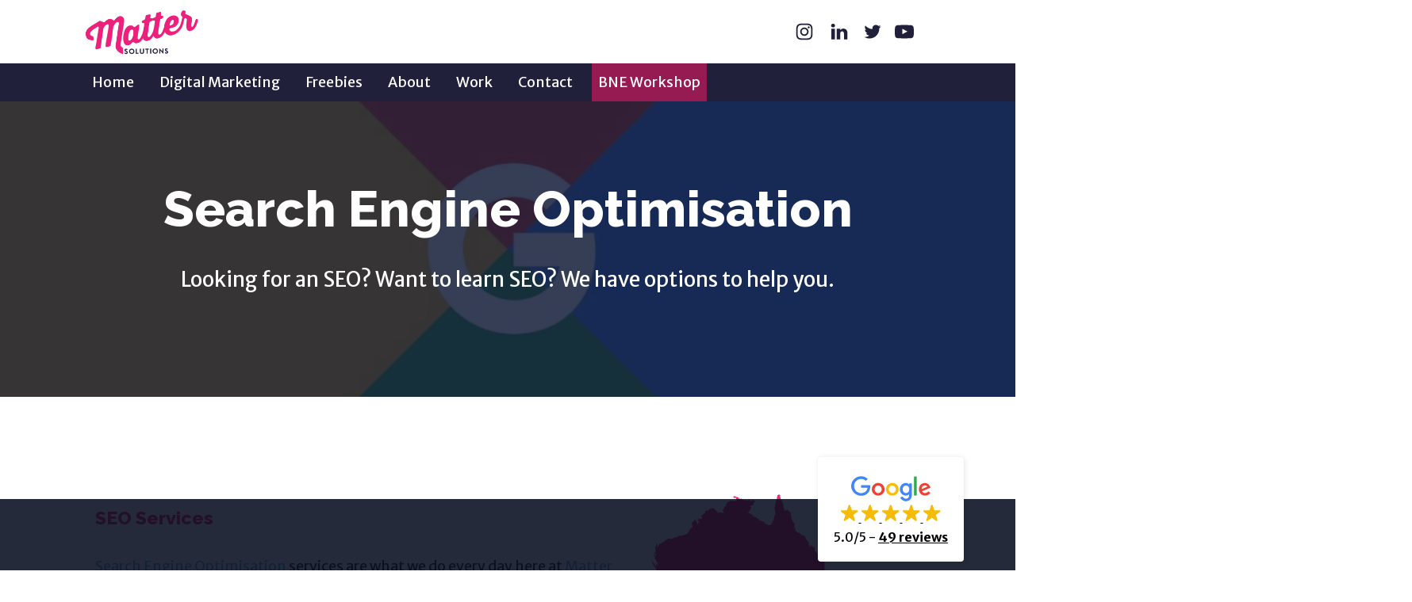

--- FILE ---
content_type: text/html; charset=UTF-8
request_url: https://www.mattersolutions.com.au/seo/
body_size: 39116
content:
<!DOCTYPE html>
<html lang="en-US" >
<head> <script>
var gform;gform||(document.addEventListener("gform_main_scripts_loaded",function(){gform.scriptsLoaded=!0}),document.addEventListener("gform/theme/scripts_loaded",function(){gform.themeScriptsLoaded=!0}),window.addEventListener("DOMContentLoaded",function(){gform.domLoaded=!0}),gform={domLoaded:!1,scriptsLoaded:!1,themeScriptsLoaded:!1,isFormEditor:()=>"function"==typeof InitializeEditor,callIfLoaded:function(o){return!(!gform.domLoaded||!gform.scriptsLoaded||!gform.themeScriptsLoaded&&!gform.isFormEditor()||(gform.isFormEditor()&&console.warn("The use of gform.initializeOnLoaded() is deprecated in the form editor context and will be removed in Gravity Forms 3.1."),o(),0))},initializeOnLoaded:function(o){gform.callIfLoaded(o)||(document.addEventListener("gform_main_scripts_loaded",()=>{gform.scriptsLoaded=!0,gform.callIfLoaded(o)}),document.addEventListener("gform/theme/scripts_loaded",()=>{gform.themeScriptsLoaded=!0,gform.callIfLoaded(o)}),window.addEventListener("DOMContentLoaded",()=>{gform.domLoaded=!0,gform.callIfLoaded(o)}))},hooks:{action:{},filter:{}},addAction:function(o,r,e,t){gform.addHook("action",o,r,e,t)},addFilter:function(o,r,e,t){gform.addHook("filter",o,r,e,t)},doAction:function(o){gform.doHook("action",o,arguments)},applyFilters:function(o){return gform.doHook("filter",o,arguments)},removeAction:function(o,r){gform.removeHook("action",o,r)},removeFilter:function(o,r,e){gform.removeHook("filter",o,r,e)},addHook:function(o,r,e,t,n){null==gform.hooks[o][r]&&(gform.hooks[o][r]=[]);var d=gform.hooks[o][r];null==n&&(n=r+"_"+d.length),gform.hooks[o][r].push({tag:n,callable:e,priority:t=null==t?10:t})},doHook:function(r,o,e){var t;if(e=Array.prototype.slice.call(e,1),null!=gform.hooks[r][o]&&((o=gform.hooks[r][o]).sort(function(o,r){return o.priority-r.priority}),o.forEach(function(o){"function"!=typeof(t=o.callable)&&(t=window[t]),"action"==r?t.apply(null,e):e[0]=t.apply(null,e)})),"filter"==r)return e[0]},removeHook:function(o,r,t,n){var e;null!=gform.hooks[o][r]&&(e=(e=gform.hooks[o][r]).filter(function(o,r,e){return!!(null!=n&&n!=o.tag||null!=t&&t!=o.priority)}),gform.hooks[o][r]=e)}});
</script>
<meta charset="UTF-8"><script>if(navigator.userAgent.match(/MSIE|Internet Explorer/i)||navigator.userAgent.match(/Trident\/7\..*?rv:11/i)){var href=document.location.href;if(!href.match(/[?&]nowprocket/)){if(href.indexOf("?")==-1){if(href.indexOf("#")==-1){document.location.href=href+"?nowprocket=1"}else{document.location.href=href.replace("#","?nowprocket=1#")}}else{if(href.indexOf("#")==-1){document.location.href=href+"&nowprocket=1"}else{document.location.href=href.replace("#","&nowprocket=1#")}}}}</script><script>(()=>{class RocketLazyLoadScripts{constructor(){this.v="2.0.4",this.userEvents=["keydown","keyup","mousedown","mouseup","mousemove","mouseover","mouseout","touchmove","touchstart","touchend","touchcancel","wheel","click","dblclick","input"],this.attributeEvents=["onblur","onclick","oncontextmenu","ondblclick","onfocus","onmousedown","onmouseenter","onmouseleave","onmousemove","onmouseout","onmouseover","onmouseup","onmousewheel","onscroll","onsubmit"]}async t(){this.i(),this.o(),/iP(ad|hone)/.test(navigator.userAgent)&&this.h(),this.u(),this.l(this),this.m(),this.k(this),this.p(this),this._(),await Promise.all([this.R(),this.L()]),this.lastBreath=Date.now(),this.S(this),this.P(),this.D(),this.O(),this.M(),await this.C(this.delayedScripts.normal),await this.C(this.delayedScripts.defer),await this.C(this.delayedScripts.async),await this.T(),await this.F(),await this.j(),await this.A(),window.dispatchEvent(new Event("rocket-allScriptsLoaded")),this.everythingLoaded=!0,this.lastTouchEnd&&await new Promise(t=>setTimeout(t,500-Date.now()+this.lastTouchEnd)),this.I(),this.H(),this.U(),this.W()}i(){this.CSPIssue=sessionStorage.getItem("rocketCSPIssue"),document.addEventListener("securitypolicyviolation",t=>{this.CSPIssue||"script-src-elem"!==t.violatedDirective||"data"!==t.blockedURI||(this.CSPIssue=!0,sessionStorage.setItem("rocketCSPIssue",!0))},{isRocket:!0})}o(){window.addEventListener("pageshow",t=>{this.persisted=t.persisted,this.realWindowLoadedFired=!0},{isRocket:!0}),window.addEventListener("pagehide",()=>{this.onFirstUserAction=null},{isRocket:!0})}h(){let t;function e(e){t=e}window.addEventListener("touchstart",e,{isRocket:!0}),window.addEventListener("touchend",function i(o){o.changedTouches[0]&&t.changedTouches[0]&&Math.abs(o.changedTouches[0].pageX-t.changedTouches[0].pageX)<10&&Math.abs(o.changedTouches[0].pageY-t.changedTouches[0].pageY)<10&&o.timeStamp-t.timeStamp<200&&(window.removeEventListener("touchstart",e,{isRocket:!0}),window.removeEventListener("touchend",i,{isRocket:!0}),"INPUT"===o.target.tagName&&"text"===o.target.type||(o.target.dispatchEvent(new TouchEvent("touchend",{target:o.target,bubbles:!0})),o.target.dispatchEvent(new MouseEvent("mouseover",{target:o.target,bubbles:!0})),o.target.dispatchEvent(new PointerEvent("click",{target:o.target,bubbles:!0,cancelable:!0,detail:1,clientX:o.changedTouches[0].clientX,clientY:o.changedTouches[0].clientY})),event.preventDefault()))},{isRocket:!0})}q(t){this.userActionTriggered||("mousemove"!==t.type||this.firstMousemoveIgnored?"keyup"===t.type||"mouseover"===t.type||"mouseout"===t.type||(this.userActionTriggered=!0,this.onFirstUserAction&&this.onFirstUserAction()):this.firstMousemoveIgnored=!0),"click"===t.type&&t.preventDefault(),t.stopPropagation(),t.stopImmediatePropagation(),"touchstart"===this.lastEvent&&"touchend"===t.type&&(this.lastTouchEnd=Date.now()),"click"===t.type&&(this.lastTouchEnd=0),this.lastEvent=t.type,t.composedPath&&t.composedPath()[0].getRootNode()instanceof ShadowRoot&&(t.rocketTarget=t.composedPath()[0]),this.savedUserEvents.push(t)}u(){this.savedUserEvents=[],this.userEventHandler=this.q.bind(this),this.userEvents.forEach(t=>window.addEventListener(t,this.userEventHandler,{passive:!1,isRocket:!0})),document.addEventListener("visibilitychange",this.userEventHandler,{isRocket:!0})}U(){this.userEvents.forEach(t=>window.removeEventListener(t,this.userEventHandler,{passive:!1,isRocket:!0})),document.removeEventListener("visibilitychange",this.userEventHandler,{isRocket:!0}),this.savedUserEvents.forEach(t=>{(t.rocketTarget||t.target).dispatchEvent(new window[t.constructor.name](t.type,t))})}m(){const t="return false",e=Array.from(this.attributeEvents,t=>"data-rocket-"+t),i="["+this.attributeEvents.join("],[")+"]",o="[data-rocket-"+this.attributeEvents.join("],[data-rocket-")+"]",s=(e,i,o)=>{o&&o!==t&&(e.setAttribute("data-rocket-"+i,o),e["rocket"+i]=new Function("event",o),e.setAttribute(i,t))};new MutationObserver(t=>{for(const n of t)"attributes"===n.type&&(n.attributeName.startsWith("data-rocket-")||this.everythingLoaded?n.attributeName.startsWith("data-rocket-")&&this.everythingLoaded&&this.N(n.target,n.attributeName.substring(12)):s(n.target,n.attributeName,n.target.getAttribute(n.attributeName))),"childList"===n.type&&n.addedNodes.forEach(t=>{if(t.nodeType===Node.ELEMENT_NODE)if(this.everythingLoaded)for(const i of[t,...t.querySelectorAll(o)])for(const t of i.getAttributeNames())e.includes(t)&&this.N(i,t.substring(12));else for(const e of[t,...t.querySelectorAll(i)])for(const t of e.getAttributeNames())this.attributeEvents.includes(t)&&s(e,t,e.getAttribute(t))})}).observe(document,{subtree:!0,childList:!0,attributeFilter:[...this.attributeEvents,...e]})}I(){this.attributeEvents.forEach(t=>{document.querySelectorAll("[data-rocket-"+t+"]").forEach(e=>{this.N(e,t)})})}N(t,e){const i=t.getAttribute("data-rocket-"+e);i&&(t.setAttribute(e,i),t.removeAttribute("data-rocket-"+e))}k(t){Object.defineProperty(HTMLElement.prototype,"onclick",{get(){return this.rocketonclick||null},set(e){this.rocketonclick=e,this.setAttribute(t.everythingLoaded?"onclick":"data-rocket-onclick","this.rocketonclick(event)")}})}S(t){function e(e,i){let o=e[i];e[i]=null,Object.defineProperty(e,i,{get:()=>o,set(s){t.everythingLoaded?o=s:e["rocket"+i]=o=s}})}e(document,"onreadystatechange"),e(window,"onload"),e(window,"onpageshow");try{Object.defineProperty(document,"readyState",{get:()=>t.rocketReadyState,set(e){t.rocketReadyState=e},configurable:!0}),document.readyState="loading"}catch(t){console.log("WPRocket DJE readyState conflict, bypassing")}}l(t){this.originalAddEventListener=EventTarget.prototype.addEventListener,this.originalRemoveEventListener=EventTarget.prototype.removeEventListener,this.savedEventListeners=[],EventTarget.prototype.addEventListener=function(e,i,o){o&&o.isRocket||!t.B(e,this)&&!t.userEvents.includes(e)||t.B(e,this)&&!t.userActionTriggered||e.startsWith("rocket-")||t.everythingLoaded?t.originalAddEventListener.call(this,e,i,o):(t.savedEventListeners.push({target:this,remove:!1,type:e,func:i,options:o}),"mouseenter"!==e&&"mouseleave"!==e||t.originalAddEventListener.call(this,e,t.savedUserEvents.push,o))},EventTarget.prototype.removeEventListener=function(e,i,o){o&&o.isRocket||!t.B(e,this)&&!t.userEvents.includes(e)||t.B(e,this)&&!t.userActionTriggered||e.startsWith("rocket-")||t.everythingLoaded?t.originalRemoveEventListener.call(this,e,i,o):t.savedEventListeners.push({target:this,remove:!0,type:e,func:i,options:o})}}J(t,e){this.savedEventListeners=this.savedEventListeners.filter(i=>{let o=i.type,s=i.target||window;return e!==o||t!==s||(this.B(o,s)&&(i.type="rocket-"+o),this.$(i),!1)})}H(){EventTarget.prototype.addEventListener=this.originalAddEventListener,EventTarget.prototype.removeEventListener=this.originalRemoveEventListener,this.savedEventListeners.forEach(t=>this.$(t))}$(t){t.remove?this.originalRemoveEventListener.call(t.target,t.type,t.func,t.options):this.originalAddEventListener.call(t.target,t.type,t.func,t.options)}p(t){let e;function i(e){return t.everythingLoaded?e:e.split(" ").map(t=>"load"===t||t.startsWith("load.")?"rocket-jquery-load":t).join(" ")}function o(o){function s(e){const s=o.fn[e];o.fn[e]=o.fn.init.prototype[e]=function(){return this[0]===window&&t.userActionTriggered&&("string"==typeof arguments[0]||arguments[0]instanceof String?arguments[0]=i(arguments[0]):"object"==typeof arguments[0]&&Object.keys(arguments[0]).forEach(t=>{const e=arguments[0][t];delete arguments[0][t],arguments[0][i(t)]=e})),s.apply(this,arguments),this}}if(o&&o.fn&&!t.allJQueries.includes(o)){const e={DOMContentLoaded:[],"rocket-DOMContentLoaded":[]};for(const t in e)document.addEventListener(t,()=>{e[t].forEach(t=>t())},{isRocket:!0});o.fn.ready=o.fn.init.prototype.ready=function(i){function s(){parseInt(o.fn.jquery)>2?setTimeout(()=>i.bind(document)(o)):i.bind(document)(o)}return"function"==typeof i&&(t.realDomReadyFired?!t.userActionTriggered||t.fauxDomReadyFired?s():e["rocket-DOMContentLoaded"].push(s):e.DOMContentLoaded.push(s)),o([])},s("on"),s("one"),s("off"),t.allJQueries.push(o)}e=o}t.allJQueries=[],o(window.jQuery),Object.defineProperty(window,"jQuery",{get:()=>e,set(t){o(t)}})}P(){const t=new Map;document.write=document.writeln=function(e){const i=document.currentScript,o=document.createRange(),s=i.parentElement;let n=t.get(i);void 0===n&&(n=i.nextSibling,t.set(i,n));const c=document.createDocumentFragment();o.setStart(c,0),c.appendChild(o.createContextualFragment(e)),s.insertBefore(c,n)}}async R(){return new Promise(t=>{this.userActionTriggered?t():this.onFirstUserAction=t})}async L(){return new Promise(t=>{document.addEventListener("DOMContentLoaded",()=>{this.realDomReadyFired=!0,t()},{isRocket:!0})})}async j(){return this.realWindowLoadedFired?Promise.resolve():new Promise(t=>{window.addEventListener("load",t,{isRocket:!0})})}M(){this.pendingScripts=[];this.scriptsMutationObserver=new MutationObserver(t=>{for(const e of t)e.addedNodes.forEach(t=>{"SCRIPT"!==t.tagName||t.noModule||t.isWPRocket||this.pendingScripts.push({script:t,promise:new Promise(e=>{const i=()=>{const i=this.pendingScripts.findIndex(e=>e.script===t);i>=0&&this.pendingScripts.splice(i,1),e()};t.addEventListener("load",i,{isRocket:!0}),t.addEventListener("error",i,{isRocket:!0}),setTimeout(i,1e3)})})})}),this.scriptsMutationObserver.observe(document,{childList:!0,subtree:!0})}async F(){await this.X(),this.pendingScripts.length?(await this.pendingScripts[0].promise,await this.F()):this.scriptsMutationObserver.disconnect()}D(){this.delayedScripts={normal:[],async:[],defer:[]},document.querySelectorAll("script[type$=rocketlazyloadscript]").forEach(t=>{t.hasAttribute("data-rocket-src")?t.hasAttribute("async")&&!1!==t.async?this.delayedScripts.async.push(t):t.hasAttribute("defer")&&!1!==t.defer||"module"===t.getAttribute("data-rocket-type")?this.delayedScripts.defer.push(t):this.delayedScripts.normal.push(t):this.delayedScripts.normal.push(t)})}async _(){await this.L();let t=[];document.querySelectorAll("script[type$=rocketlazyloadscript][data-rocket-src]").forEach(e=>{let i=e.getAttribute("data-rocket-src");if(i&&!i.startsWith("data:")){i.startsWith("//")&&(i=location.protocol+i);try{const o=new URL(i).origin;o!==location.origin&&t.push({src:o,crossOrigin:e.crossOrigin||"module"===e.getAttribute("data-rocket-type")})}catch(t){}}}),t=[...new Map(t.map(t=>[JSON.stringify(t),t])).values()],this.Y(t,"preconnect")}async G(t){if(await this.K(),!0!==t.noModule||!("noModule"in HTMLScriptElement.prototype))return new Promise(e=>{let i;function o(){(i||t).setAttribute("data-rocket-status","executed"),e()}try{if(navigator.userAgent.includes("Firefox/")||""===navigator.vendor||this.CSPIssue)i=document.createElement("script"),[...t.attributes].forEach(t=>{let e=t.nodeName;"type"!==e&&("data-rocket-type"===e&&(e="type"),"data-rocket-src"===e&&(e="src"),i.setAttribute(e,t.nodeValue))}),t.text&&(i.text=t.text),t.nonce&&(i.nonce=t.nonce),i.hasAttribute("src")?(i.addEventListener("load",o,{isRocket:!0}),i.addEventListener("error",()=>{i.setAttribute("data-rocket-status","failed-network"),e()},{isRocket:!0}),setTimeout(()=>{i.isConnected||e()},1)):(i.text=t.text,o()),i.isWPRocket=!0,t.parentNode.replaceChild(i,t);else{const i=t.getAttribute("data-rocket-type"),s=t.getAttribute("data-rocket-src");i?(t.type=i,t.removeAttribute("data-rocket-type")):t.removeAttribute("type"),t.addEventListener("load",o,{isRocket:!0}),t.addEventListener("error",i=>{this.CSPIssue&&i.target.src.startsWith("data:")?(console.log("WPRocket: CSP fallback activated"),t.removeAttribute("src"),this.G(t).then(e)):(t.setAttribute("data-rocket-status","failed-network"),e())},{isRocket:!0}),s?(t.fetchPriority="high",t.removeAttribute("data-rocket-src"),t.src=s):t.src="data:text/javascript;base64,"+window.btoa(unescape(encodeURIComponent(t.text)))}}catch(i){t.setAttribute("data-rocket-status","failed-transform"),e()}});t.setAttribute("data-rocket-status","skipped")}async C(t){const e=t.shift();return e?(e.isConnected&&await this.G(e),this.C(t)):Promise.resolve()}O(){this.Y([...this.delayedScripts.normal,...this.delayedScripts.defer,...this.delayedScripts.async],"preload")}Y(t,e){this.trash=this.trash||[];let i=!0;var o=document.createDocumentFragment();t.forEach(t=>{const s=t.getAttribute&&t.getAttribute("data-rocket-src")||t.src;if(s&&!s.startsWith("data:")){const n=document.createElement("link");n.href=s,n.rel=e,"preconnect"!==e&&(n.as="script",n.fetchPriority=i?"high":"low"),t.getAttribute&&"module"===t.getAttribute("data-rocket-type")&&(n.crossOrigin=!0),t.crossOrigin&&(n.crossOrigin=t.crossOrigin),t.integrity&&(n.integrity=t.integrity),t.nonce&&(n.nonce=t.nonce),o.appendChild(n),this.trash.push(n),i=!1}}),document.head.appendChild(o)}W(){this.trash.forEach(t=>t.remove())}async T(){try{document.readyState="interactive"}catch(t){}this.fauxDomReadyFired=!0;try{await this.K(),this.J(document,"readystatechange"),document.dispatchEvent(new Event("rocket-readystatechange")),await this.K(),document.rocketonreadystatechange&&document.rocketonreadystatechange(),await this.K(),this.J(document,"DOMContentLoaded"),document.dispatchEvent(new Event("rocket-DOMContentLoaded")),await this.K(),this.J(window,"DOMContentLoaded"),window.dispatchEvent(new Event("rocket-DOMContentLoaded"))}catch(t){console.error(t)}}async A(){try{document.readyState="complete"}catch(t){}try{await this.K(),this.J(document,"readystatechange"),document.dispatchEvent(new Event("rocket-readystatechange")),await this.K(),document.rocketonreadystatechange&&document.rocketonreadystatechange(),await this.K(),this.J(window,"load"),window.dispatchEvent(new Event("rocket-load")),await this.K(),window.rocketonload&&window.rocketonload(),await this.K(),this.allJQueries.forEach(t=>t(window).trigger("rocket-jquery-load")),await this.K(),this.J(window,"pageshow");const t=new Event("rocket-pageshow");t.persisted=this.persisted,window.dispatchEvent(t),await this.K(),window.rocketonpageshow&&window.rocketonpageshow({persisted:this.persisted})}catch(t){console.error(t)}}async K(){Date.now()-this.lastBreath>45&&(await this.X(),this.lastBreath=Date.now())}async X(){return document.hidden?new Promise(t=>setTimeout(t)):new Promise(t=>requestAnimationFrame(t))}B(t,e){return e===document&&"readystatechange"===t||(e===document&&"DOMContentLoaded"===t||(e===window&&"DOMContentLoaded"===t||(e===window&&"load"===t||e===window&&"pageshow"===t)))}static run(){(new RocketLazyLoadScripts).t()}}RocketLazyLoadScripts.run()})();</script>

<meta name="viewport" content="width=device-width, initial-scale=1.0">
<!-- WP_HEAD() START -->


<meta name='robots' content='index, follow, max-image-preview:large, max-snippet:-1, max-video-preview:-1' />

	<!-- This site is optimized with the Yoast SEO plugin v26.8 - https://yoast.com/product/yoast-seo-wordpress/ -->
	<title>Aussie Search Engine Optimisation - Learn+DIY or Hire An Expert</title>
<link data-rocket-prefetch href="https://fonts.googleapis.com" rel="dns-prefetch">
<link data-rocket-prefetch href="https://assets.mattersolutions.com.au" rel="dns-prefetch">
<link data-rocket-prefetch href="https://www.mattersolutions.com" rel="dns-prefetch">
<link data-rocket-preload as="style" href="https://fonts.googleapis.com/css?family=Merriweather%20Sans%3A700%2Cregular%2C%7CRaleway%3A200%2C800%2Cregular%2C&#038;display=swap" rel="preload">
<link href="https://fonts.googleapis.com/css?family=Merriweather%20Sans%3A700%2Cregular%2C%7CRaleway%3A200%2C800%2Cregular%2C&#038;display=swap" media="print" onload="this.media=&#039;all&#039;" rel="stylesheet">
<noscript data-wpr-hosted-gf-parameters=""><link rel="stylesheet" href="https://fonts.googleapis.com/css?family=Merriweather%20Sans%3A700%2Cregular%2C%7CRaleway%3A200%2C800%2Cregular%2C&#038;display=swap"></noscript><link rel="preload" data-rocket-preload as="image" href="https://cdn.mattersolutions.com.au/wp-content/uploads/2016/02/google-logo-1.jpeg" fetchpriority="high">
	<meta name="description" content="Looking for an SEO? Want to learn SEO and Do It Yourself? We have links and advice and services if you need a hands-on expert." />
	<link rel="canonical" href="https://www.mattersolutions.com.au/seo/" />
	<meta property="og:locale" content="en_US" />
	<meta property="og:type" content="article" />
	<meta property="og:title" content="Aussie Search Engine Optimisation - Learn+DIY or Hire An Expert" />
	<meta property="og:description" content="Looking for an SEO? Want to learn SEO and Do It Yourself? We have links and advice and services if you need a hands-on expert." />
	<meta property="og:url" content="https://www.mattersolutions.com.au/seo/" />
	<meta property="og:site_name" content="Matter Solutions - Digital Marketing Agency" />
	<meta property="article:publisher" content="https://www.facebook.com/mattersolutions" />
	<meta property="article:modified_time" content="2022-02-28T02:31:43+00:00" />
	<meta property="og:image" content="https://cdn.mattersolutions.com.au/wp-content/uploads/2016/02/google-logo-1.jpeg" />
	<meta property="og:image:width" content="950" />
	<meta property="og:image:height" content="534" />
	<meta property="og:image:type" content="image/jpeg" />
	<meta name="twitter:card" content="summary_large_image" />
	<meta name="twitter:site" content="@mattersolutions" />
	<meta name="twitter:label1" content="Written by" />
	<meta name="twitter:data1" content="Ben Maden" />
	<!-- / Yoast SEO plugin. -->


<link rel='dns-prefetch' href='//app.bentonow.com' />
<link rel='dns-prefetch' href='//use.fontawesome.com' />
<link href='https://fonts.gstatic.com' crossorigin rel='preconnect' />
<link rel="alternate" title="oEmbed (JSON)" type="application/json+oembed" href="https://www.mattersolutions.com.au/wp-json/oembed/1.0/embed?url=https%3A%2F%2Fwww.mattersolutions.com.au%2Fseo%2F" />
<link rel="alternate" title="oEmbed (XML)" type="text/xml+oembed" href="https://www.mattersolutions.com.au/wp-json/oembed/1.0/embed?url=https%3A%2F%2Fwww.mattersolutions.com.au%2Fseo%2F&#038;format=xml" />
<style id='wp-img-auto-sizes-contain-inline-css'>
img:is([sizes=auto i],[sizes^="auto," i]){contain-intrinsic-size:3000px 1500px}
/*# sourceURL=wp-img-auto-sizes-contain-inline-css */
</style>
<style id='classic-theme-styles-inline-css'>
/*! This file is auto-generated */
.wp-block-button__link{color:#fff;background-color:#32373c;border-radius:9999px;box-shadow:none;text-decoration:none;padding:calc(.667em + 2px) calc(1.333em + 2px);font-size:1.125em}.wp-block-file__button{background:#32373c;color:#fff;text-decoration:none}
/*# sourceURL=/wp-includes/css/classic-themes.min.css */
</style>
<link rel='stylesheet' id='wp-components-css' href='https://assets.mattersolutions.com.au/wp-includes/css/dist/components/style.min.css?ver=6.9' media='all' />
<link rel='stylesheet' id='wp-preferences-css' href='https://assets.mattersolutions.com.au/wp-includes/css/dist/preferences/style.min.css?ver=6.9' media='all' />
<link rel='stylesheet' id='wp-block-editor-css' href='https://assets.mattersolutions.com.au/wp-includes/css/dist/block-editor/style.min.css?ver=6.9' media='all' />
<link data-minify="1" rel='stylesheet' id='popup-maker-block-library-style-css' href='https://assets.mattersolutions.com.au/wp-content/cache/min/1/wp-content/plugins/popup-maker/dist/packages/block-library-style.css?ver=1769162476' media='all' />
<link data-minify="1" rel='stylesheet' id='mttr-gfimp-css' href='https://assets.mattersolutions.com.au/wp-content/cache/min/1/wp-content/plugins/mttr-gravityforms-customisations/mttr-gfimp.css?ver=1769162476' media='all' />
<link data-minify="1" rel='stylesheet' id='oxygen-aos-css' href='https://assets.mattersolutions.com.au/wp-content/cache/min/1/wp-content/plugins/oxygen/component-framework/vendor/aos/aos.css?ver=1769162476' media='all' />
<link data-minify="1" rel='stylesheet' id='oxygen-css' href='https://assets.mattersolutions.com.au/wp-content/cache/min/1/wp-content/plugins/oxygen/component-framework/oxygen.css?ver=1769162476' media='all' />
<link rel='stylesheet' id='toc-screen-css' href='https://assets.mattersolutions.com.au/wp-content/plugins/table-of-contents-plus/screen.min.css?ver=2411.1' media='all' />
<link rel='stylesheet' id='wpsr_main_css-css' href='https://assets.mattersolutions.com.au/wp-content/plugins/wp-socializer/public/css/wpsr.min.css?ver=7.9' media='all' />
<link data-minify="1" rel='stylesheet' id='wpsr_fa_icons-css' href='https://assets.mattersolutions.com.au/wp-content/cache/min/1/releases/v6.7.2/css/all.css?ver=1769162476' media='all' />
<link data-minify="1" rel='stylesheet' id='grw-public-main-css-css' href='https://assets.mattersolutions.com.au/wp-content/cache/min/1/wp-content/plugins/widget-google-reviews/assets/css/public-main.css?ver=1769162476' media='all' />
<link rel='stylesheet' id='searchwp-live-search-css' href='https://assets.mattersolutions.com.au/wp-content/plugins/searchwp-live-ajax-search/assets/styles/style.min.css?ver=1.8.7' media='all' />
<style id='searchwp-live-search-inline-css'>
.searchwp-live-search-result .searchwp-live-search-result--title a {
  color: #0996bd;
  font-size: 16px;
}
.searchwp-live-search-result .searchwp-live-search-result--price {
  font-size: 14px;
}
.searchwp-live-search-result .searchwp-live-search-result--add-to-cart .button {
  font-size: 14px;
}

/*# sourceURL=searchwp-live-search-inline-css */
</style>
<link data-minify="1" rel='stylesheet' id='oxy_toolbox_essentials_style-css' href='https://assets.mattersolutions.com.au/wp-content/cache/min/1/wp-content/plugins/oxy-toolbox/modules/essentials/css/style.css?ver=1769162476' media='all' />
<link data-minify="1" rel='stylesheet' id='popup-maker-site-css' href='https://assets.mattersolutions.com.au/wp-content/cache/min/1/wp-content/uploads/pum/pum-site-styles.css?ver=1769162476' media='all' />
<link rel='stylesheet' id='gforms_reset_css-css' href='https://assets.mattersolutions.com.au/wp-content/plugins/gravityforms/legacy/css/formreset.min.css?ver=2.9.26' media='all' />
<link rel='stylesheet' id='gforms_formsmain_css-css' href='https://assets.mattersolutions.com.au/wp-content/plugins/gravityforms/legacy/css/formsmain.min.css?ver=2.9.26' media='all' />
<link rel='stylesheet' id='gforms_ready_class_css-css' href='https://assets.mattersolutions.com.au/wp-content/plugins/gravityforms/legacy/css/readyclass.min.css?ver=2.9.26' media='all' />
<link rel='stylesheet' id='gforms_browsers_css-css' href='https://assets.mattersolutions.com.au/wp-content/plugins/gravityforms/legacy/css/browsers.min.css?ver=2.9.26' media='all' />
<link data-minify="1" rel='stylesheet' id='gform_basic-css' href='https://assets.mattersolutions.com.au/wp-content/cache/min/1/wp-content/plugins/gravityforms/assets/css/dist/basic.min.css?ver=1769162476' media='all' />
<link rel='stylesheet' id='gform_theme_components-css' href='https://assets.mattersolutions.com.au/wp-content/plugins/gravityforms/assets/css/dist/theme-components.min.css?ver=2.9.26' media='all' />
<link rel='stylesheet' id='gform_theme-css' href='https://assets.mattersolutions.com.au/wp-content/plugins/gravityforms/assets/css/dist/theme.min.css?ver=2.9.26' media='all' />
<script type="rocketlazyloadscript" data-rocket-src="https://assets.mattersolutions.com.au/wp-includes/js/jquery/jquery.min.js?ver=3.7.1" id="jquery-core-js"></script>
<script type="rocketlazyloadscript" data-minify="1" data-rocket-src="https://assets.mattersolutions.com.au/wp-content/cache/min/1/wp-content/plugins/mttr-gravityforms-customisations/mttr-gfimp.js?ver=1769162476" id="mttr-gfimp-js"></script>
<script type="rocketlazyloadscript" data-minify="1" data-rocket-src="https://assets.mattersolutions.com.au/wp-content/cache/min/1/wp-content/plugins/mttr_handl-utm-grabber/js/js.cookie.js?ver=1769162476" id="js.cookie-js"></script>
<script id="handl-utm-grabber-js-extra">
var handl_utm = [];
//# sourceURL=handl-utm-grabber-js-extra
</script>
<script type="rocketlazyloadscript" data-minify="1" data-rocket-src="https://assets.mattersolutions.com.au/wp-content/cache/min/1/wp-content/plugins/mttr_handl-utm-grabber/js/handl-utm-grabber.js?ver=1769162476" id="handl-utm-grabber-js"></script>
<script type="rocketlazyloadscript" data-minify="1" data-rocket-src="https://assets.mattersolutions.com.au/wp-content/cache/min/1/wp-content/plugins/oxygen/component-framework/vendor/aos/aos.js?ver=1769162476" id="oxygen-aos-js"></script>
<script type="rocketlazyloadscript" data-minify="1" defer="defer" data-rocket-src="https://assets.mattersolutions.com.au/wp-content/cache/min/1/wp-content/plugins/widget-google-reviews/assets/js/public-main.js?ver=1769162476" id="grw-public-main-js-js"></script>
<script type="rocketlazyloadscript" defer='defer' data-rocket-src="https://assets.mattersolutions.com.au/wp-content/plugins/gravityforms/js/jquery.json.min.js?ver=2.9.26" id="gform_json-js"></script>
<script id="gform_gravityforms-js-extra">
var gf_global = {"gf_currency_config":{"name":"Australian Dollar","symbol_left":"$","symbol_right":"","symbol_padding":" ","thousand_separator":",","decimal_separator":".","decimals":2,"code":"AUD"},"base_url":"https://www.mattersolutions.com.au/wp-content/plugins/gravityforms","number_formats":[],"spinnerUrl":"https://www.mattersolutions.com.au/wp-content/plugins/gravityforms/images/spinner.svg","version_hash":"96c499804054adb33679f7172a762b1f","strings":{"newRowAdded":"New row added.","rowRemoved":"Row removed","formSaved":"The form has been saved.  The content contains the link to return and complete the form."}};
var gf_global = {"gf_currency_config":{"name":"Australian Dollar","symbol_left":"$","symbol_right":"","symbol_padding":" ","thousand_separator":",","decimal_separator":".","decimals":2,"code":"AUD"},"base_url":"https://www.mattersolutions.com.au/wp-content/plugins/gravityforms","number_formats":[],"spinnerUrl":"https://www.mattersolutions.com.au/wp-content/plugins/gravityforms/images/spinner.svg","version_hash":"96c499804054adb33679f7172a762b1f","strings":{"newRowAdded":"New row added.","rowRemoved":"Row removed","formSaved":"The form has been saved.  The content contains the link to return and complete the form."}};
var gf_global = {"gf_currency_config":{"name":"Australian Dollar","symbol_left":"$","symbol_right":"","symbol_padding":" ","thousand_separator":",","decimal_separator":".","decimals":2,"code":"AUD"},"base_url":"https://www.mattersolutions.com.au/wp-content/plugins/gravityforms","number_formats":[],"spinnerUrl":"https://www.mattersolutions.com.au/wp-content/plugins/gravityforms/images/spinner.svg","version_hash":"96c499804054adb33679f7172a762b1f","strings":{"newRowAdded":"New row added.","rowRemoved":"Row removed","formSaved":"The form has been saved.  The content contains the link to return and complete the form."}};
var gf_global = {"gf_currency_config":{"name":"Australian Dollar","symbol_left":"$","symbol_right":"","symbol_padding":" ","thousand_separator":",","decimal_separator":".","decimals":2,"code":"AUD"},"base_url":"https://www.mattersolutions.com.au/wp-content/plugins/gravityforms","number_formats":[],"spinnerUrl":"https://www.mattersolutions.com.au/wp-content/plugins/gravityforms/images/spinner.svg","version_hash":"96c499804054adb33679f7172a762b1f","strings":{"newRowAdded":"New row added.","rowRemoved":"Row removed","formSaved":"The form has been saved.  The content contains the link to return and complete the form."}};
var gf_global = {"gf_currency_config":{"name":"Australian Dollar","symbol_left":"$","symbol_right":"","symbol_padding":" ","thousand_separator":",","decimal_separator":".","decimals":2,"code":"AUD"},"base_url":"https://www.mattersolutions.com.au/wp-content/plugins/gravityforms","number_formats":[],"spinnerUrl":"https://www.mattersolutions.com.au/wp-content/plugins/gravityforms/images/spinner.svg","version_hash":"96c499804054adb33679f7172a762b1f","strings":{"newRowAdded":"New row added.","rowRemoved":"Row removed","formSaved":"The form has been saved.  The content contains the link to return and complete the form."}};
var gf_global = {"gf_currency_config":{"name":"Australian Dollar","symbol_left":"$","symbol_right":"","symbol_padding":" ","thousand_separator":",","decimal_separator":".","decimals":2,"code":"AUD"},"base_url":"https://www.mattersolutions.com.au/wp-content/plugins/gravityforms","number_formats":[],"spinnerUrl":"https://www.mattersolutions.com.au/wp-content/plugins/gravityforms/images/spinner.svg","version_hash":"96c499804054adb33679f7172a762b1f","strings":{"newRowAdded":"New row added.","rowRemoved":"Row removed","formSaved":"The form has been saved.  The content contains the link to return and complete the form."}};
var gf_global = {"gf_currency_config":{"name":"Australian Dollar","symbol_left":"$","symbol_right":"","symbol_padding":" ","thousand_separator":",","decimal_separator":".","decimals":2,"code":"AUD"},"base_url":"https://www.mattersolutions.com.au/wp-content/plugins/gravityforms","number_formats":[],"spinnerUrl":"https://www.mattersolutions.com.au/wp-content/plugins/gravityforms/images/spinner.svg","version_hash":"96c499804054adb33679f7172a762b1f","strings":{"newRowAdded":"New row added.","rowRemoved":"Row removed","formSaved":"The form has been saved.  The content contains the link to return and complete the form."}};
var gf_global = {"gf_currency_config":{"name":"Australian Dollar","symbol_left":"$","symbol_right":"","symbol_padding":" ","thousand_separator":",","decimal_separator":".","decimals":2,"code":"AUD"},"base_url":"https://www.mattersolutions.com.au/wp-content/plugins/gravityforms","number_formats":[],"spinnerUrl":"https://www.mattersolutions.com.au/wp-content/plugins/gravityforms/images/spinner.svg","version_hash":"96c499804054adb33679f7172a762b1f","strings":{"newRowAdded":"New row added.","rowRemoved":"Row removed","formSaved":"The form has been saved.  The content contains the link to return and complete the form."}};
var gf_global = {"gf_currency_config":{"name":"Australian Dollar","symbol_left":"$","symbol_right":"","symbol_padding":" ","thousand_separator":",","decimal_separator":".","decimals":2,"code":"AUD"},"base_url":"https://www.mattersolutions.com.au/wp-content/plugins/gravityforms","number_formats":[],"spinnerUrl":"https://www.mattersolutions.com.au/wp-content/plugins/gravityforms/images/spinner.svg","version_hash":"96c499804054adb33679f7172a762b1f","strings":{"newRowAdded":"New row added.","rowRemoved":"Row removed","formSaved":"The form has been saved.  The content contains the link to return and complete the form."}};
var gf_global = {"gf_currency_config":{"name":"Australian Dollar","symbol_left":"$","symbol_right":"","symbol_padding":" ","thousand_separator":",","decimal_separator":".","decimals":2,"code":"AUD"},"base_url":"https://www.mattersolutions.com.au/wp-content/plugins/gravityforms","number_formats":[],"spinnerUrl":"https://www.mattersolutions.com.au/wp-content/plugins/gravityforms/images/spinner.svg","version_hash":"96c499804054adb33679f7172a762b1f","strings":{"newRowAdded":"New row added.","rowRemoved":"Row removed","formSaved":"The form has been saved.  The content contains the link to return and complete the form."}};
var gf_global = {"gf_currency_config":{"name":"Australian Dollar","symbol_left":"$","symbol_right":"","symbol_padding":" ","thousand_separator":",","decimal_separator":".","decimals":2,"code":"AUD"},"base_url":"https://www.mattersolutions.com.au/wp-content/plugins/gravityforms","number_formats":[],"spinnerUrl":"https://www.mattersolutions.com.au/wp-content/plugins/gravityforms/images/spinner.svg","version_hash":"96c499804054adb33679f7172a762b1f","strings":{"newRowAdded":"New row added.","rowRemoved":"Row removed","formSaved":"The form has been saved.  The content contains the link to return and complete the form."}};
var gf_global = {"gf_currency_config":{"name":"Australian Dollar","symbol_left":"$","symbol_right":"","symbol_padding":" ","thousand_separator":",","decimal_separator":".","decimals":2,"code":"AUD"},"base_url":"https://www.mattersolutions.com.au/wp-content/plugins/gravityforms","number_formats":[],"spinnerUrl":"https://www.mattersolutions.com.au/wp-content/plugins/gravityforms/images/spinner.svg","version_hash":"96c499804054adb33679f7172a762b1f","strings":{"newRowAdded":"New row added.","rowRemoved":"Row removed","formSaved":"The form has been saved.  The content contains the link to return and complete the form."}};
var gf_global = {"gf_currency_config":{"name":"Australian Dollar","symbol_left":"$","symbol_right":"","symbol_padding":" ","thousand_separator":",","decimal_separator":".","decimals":2,"code":"AUD"},"base_url":"https://www.mattersolutions.com.au/wp-content/plugins/gravityforms","number_formats":[],"spinnerUrl":"https://www.mattersolutions.com.au/wp-content/plugins/gravityforms/images/spinner.svg","version_hash":"96c499804054adb33679f7172a762b1f","strings":{"newRowAdded":"New row added.","rowRemoved":"Row removed","formSaved":"The form has been saved.  The content contains the link to return and complete the form."}};
var gf_global = {"gf_currency_config":{"name":"Australian Dollar","symbol_left":"$","symbol_right":"","symbol_padding":" ","thousand_separator":",","decimal_separator":".","decimals":2,"code":"AUD"},"base_url":"https://www.mattersolutions.com.au/wp-content/plugins/gravityforms","number_formats":[],"spinnerUrl":"https://www.mattersolutions.com.au/wp-content/plugins/gravityforms/images/spinner.svg","version_hash":"96c499804054adb33679f7172a762b1f","strings":{"newRowAdded":"New row added.","rowRemoved":"Row removed","formSaved":"The form has been saved.  The content contains the link to return and complete the form."}};
var gf_global = {"gf_currency_config":{"name":"Australian Dollar","symbol_left":"$","symbol_right":"","symbol_padding":" ","thousand_separator":",","decimal_separator":".","decimals":2,"code":"AUD"},"base_url":"https://www.mattersolutions.com.au/wp-content/plugins/gravityforms","number_formats":[],"spinnerUrl":"https://www.mattersolutions.com.au/wp-content/plugins/gravityforms/images/spinner.svg","version_hash":"96c499804054adb33679f7172a762b1f","strings":{"newRowAdded":"New row added.","rowRemoved":"Row removed","formSaved":"The form has been saved.  The content contains the link to return and complete the form."}};
var gf_global = {"gf_currency_config":{"name":"Australian Dollar","symbol_left":"$","symbol_right":"","symbol_padding":" ","thousand_separator":",","decimal_separator":".","decimals":2,"code":"AUD"},"base_url":"https://www.mattersolutions.com.au/wp-content/plugins/gravityforms","number_formats":[],"spinnerUrl":"https://www.mattersolutions.com.au/wp-content/plugins/gravityforms/images/spinner.svg","version_hash":"96c499804054adb33679f7172a762b1f","strings":{"newRowAdded":"New row added.","rowRemoved":"Row removed","formSaved":"The form has been saved.  The content contains the link to return and complete the form."}};
var gf_global = {"gf_currency_config":{"name":"Australian Dollar","symbol_left":"$","symbol_right":"","symbol_padding":" ","thousand_separator":",","decimal_separator":".","decimals":2,"code":"AUD"},"base_url":"https://www.mattersolutions.com.au/wp-content/plugins/gravityforms","number_formats":[],"spinnerUrl":"https://www.mattersolutions.com.au/wp-content/plugins/gravityforms/images/spinner.svg","version_hash":"96c499804054adb33679f7172a762b1f","strings":{"newRowAdded":"New row added.","rowRemoved":"Row removed","formSaved":"The form has been saved.  The content contains the link to return and complete the form."}};
var gf_global = {"gf_currency_config":{"name":"Australian Dollar","symbol_left":"$","symbol_right":"","symbol_padding":" ","thousand_separator":",","decimal_separator":".","decimals":2,"code":"AUD"},"base_url":"https://www.mattersolutions.com.au/wp-content/plugins/gravityforms","number_formats":[],"spinnerUrl":"https://www.mattersolutions.com.au/wp-content/plugins/gravityforms/images/spinner.svg","version_hash":"96c499804054adb33679f7172a762b1f","strings":{"newRowAdded":"New row added.","rowRemoved":"Row removed","formSaved":"The form has been saved.  The content contains the link to return and complete the form."}};
var gform_i18n = {"datepicker":{"days":{"monday":"Mo","tuesday":"Tu","wednesday":"We","thursday":"Th","friday":"Fr","saturday":"Sa","sunday":"Su"},"months":{"january":"January","february":"February","march":"March","april":"April","may":"May","june":"June","july":"July","august":"August","september":"September","october":"October","november":"November","december":"December"},"firstDay":1,"iconText":"Select date"}};
var gf_legacy_multi = {"32":"","31":"","10":"","26":"","25":"","19":"","17":"","14":"","11":"","2":"1"};
var gform_gravityforms = {"strings":{"invalid_file_extension":"This type of file is not allowed. Must be one of the following:","delete_file":"Delete this file","in_progress":"in progress","file_exceeds_limit":"File exceeds size limit","illegal_extension":"This type of file is not allowed.","max_reached":"Maximum number of files reached","unknown_error":"There was a problem while saving the file on the server","currently_uploading":"Please wait for the uploading to complete","cancel":"Cancel","cancel_upload":"Cancel this upload","cancelled":"Cancelled","error":"Error","message":"Message"},"vars":{"images_url":"https://www.mattersolutions.com.au/wp-content/plugins/gravityforms/images"}};
//# sourceURL=gform_gravityforms-js-extra
</script>
<script type="rocketlazyloadscript" defer='defer' data-rocket-src="https://assets.mattersolutions.com.au/wp-content/plugins/gravityforms/js/gravityforms.min.js?ver=2.9.26" id="gform_gravityforms-js"></script>
<script type="rocketlazyloadscript" defer='defer' data-rocket-src="https://assets.mattersolutions.com.au/wp-content/plugins/gravityforms/assets/js/dist/utils.min.js?ver=48a3755090e76a154853db28fc254681" id="gform_gravityforms_utils-js"></script>
<link rel="https://api.w.org/" href="https://www.mattersolutions.com.au/wp-json/" /><link rel="alternate" title="JSON" type="application/json" href="https://www.mattersolutions.com.au/wp-json/wp/v2/pages/254037" /><link rel="EditURI" type="application/rsd+xml" title="RSD" href="https://www.mattersolutions.com.au/xmlrpc.php?rsd" />
<meta name="ti-site-data" content="[base64]" /><!-- Google Tag Manager -->
<script type="rocketlazyloadscript">(function(w,d,s,l,i){w[l]=w[l]||[];w[l].push({'gtm.start':
new Date().getTime(),event:'gtm.js'});var f=d.getElementsByTagName(s)[0],
j=d.createElement(s),dl=l!='dataLayer'?'&l='+l:'';j.async=true;j.src=
'https://www.googletagmanager.com/gtm.js?id='+i+dl;f.parentNode.insertBefore(j,f);
})(window,document,'script','dataLayer','GTM-GS27');</script>
<!-- End Google Tag Manager -->
<script type="rocketlazyloadscript">
	//jQuery('.search-field').attr('placeholder', 'Search');
	jQuery('#div_block-8-257842').css('display', 'none !important');
// 	console.log('this is running');
</script>
	<script type="rocketlazyloadscript">
		jQuery(window).on('load', function() {
// 			var HeaderHeight = jQuery('.oxy-header-wrapper').height();
			var InnerTop = jQuery('.ct-inner-content').offset();
// 			console.log("top: "+InnerTop.top);
			jQuery('.wpsr-sharebar').css('top', InnerTop.top + 'px');
		});
	</script>

<script type="rocketlazyloadscript" data-rocket-type="text/javascript">
_linkedin_partner_id = "1485737";
window._linkedin_data_partner_ids = window._linkedin_data_partner_ids || [];
window._linkedin_data_partner_ids.push(_linkedin_partner_id);
</script><script type="rocketlazyloadscript" data-rocket-type="text/javascript">
(function(l) {
if (!l){window.lintrk = function(a,b){window.lintrk.q.push([a,b])};
window.lintrk.q=[]}
var s = document.getElementsByTagName("script")[0];
var b = document.createElement("script");
b.type = "text/javascript";b.async = true;
b.src = "https://snap.licdn.com/li.lms-analytics/insight.min.js";
s.parentNode.insertBefore(b, s);})(window.lintrk);
</script>
<noscript>
<img height="1" width="1" style="display:none;" alt="" src="https://px.ads.linkedin.com/collect/?pid=1485737&fmt=gif" />
</noscript>
<!-- hreflang -->
<link rel="alternate" href="https://www.mattersolutions.com/seo/" hreflang="en-us">
<link rel="alternate" href="https://www.mattersolutions.com.au/seo/" hreflang="en-au">
<link rel="alternate" href="https://www.mattersolutions.com.au/seo/" hreflang="x-default">
<!-- /hreflang -->
		<style id="wp-custom-css">
			.hide{display:none!important}
.pinkTxt p{font-weight:400;font-size:20px;color:#ed2a7b}
.pinkTxt a{font-weight:600;font-size:20px;color:#ed2a7b}
.page-id-255074 h5,.page-id-255074 h6{font-size:22px;text-transform:capitalize!important;color:#ed2a7b}
.page-id-255074 h4{font-size:28px;text-transform:capitalize!important;color:#ed2a7b}

form#gform_7 span.gfield_required span , form#gform_10 span.gfield_required span{text-transform:capitalize!important}
form#gform_7 , form#gform_10{margin:0 auto;width:70%}
form#gform_7 label , form#gform_10 label {margin-bottom:0!important;color:#ed217c}
form#gform_7 input , form#gform_10 input{height:55px}
form#gform_7 .ginput_container , form#gform_10 .ginput_container{line-height:1}
div#text_block-679-255074 , div#text_block-734-255074 { text-align: center;}


li.cta-menu {
    background: #961b53;
}		</style>
		<link data-minify="1" rel='stylesheet' id='oxygen-cache-9-css' href='https://assets.mattersolutions.com.au/wp-content/cache/min/1/wp-content/uploads/oxygen/css/9.css?ver=1769162476' media='all' />
<link data-minify="1" rel='stylesheet' id='oxygen-cache-254047-css' href='https://assets.mattersolutions.com.au/wp-content/cache/min/1/wp-content/uploads/oxygen/css/254047.css?ver=1769162511' media='all' />
<link data-minify="1" rel='stylesheet' id='oxygen-cache-257842-css' href='https://assets.mattersolutions.com.au/wp-content/cache/min/1/wp-content/uploads/oxygen/css/257842.css?ver=1769162476' media='all' />
<link data-minify="1" rel='stylesheet' id='oxygen-cache-253129-css' href='https://assets.mattersolutions.com.au/wp-content/cache/min/1/wp-content/uploads/oxygen/css/253129.css?ver=1769162511' media='all' />
<link data-minify="1" rel='stylesheet' id='oxygen-cache-254037-css' href='https://assets.mattersolutions.com.au/wp-content/cache/min/1/wp-content/uploads/oxygen/css/254037.css?ver=1769167658' media='all' />
<link data-minify="1" rel='stylesheet' id='oxygen-universal-styles-css' href='https://assets.mattersolutions.com.au/wp-content/cache/min/1/wp-content/uploads/oxygen/css/universal.css?ver=1769162476' media='all' />
<noscript><style id="rocket-lazyload-nojs-css">.rll-youtube-player, [data-lazy-src]{display:none !important;}</style></noscript><!-- END OF WP_HEAD() -->
<style id='global-styles-inline-css'>
:root{--wp--preset--aspect-ratio--square: 1;--wp--preset--aspect-ratio--4-3: 4/3;--wp--preset--aspect-ratio--3-4: 3/4;--wp--preset--aspect-ratio--3-2: 3/2;--wp--preset--aspect-ratio--2-3: 2/3;--wp--preset--aspect-ratio--16-9: 16/9;--wp--preset--aspect-ratio--9-16: 9/16;--wp--preset--color--black: #000000;--wp--preset--color--cyan-bluish-gray: #abb8c3;--wp--preset--color--white: #ffffff;--wp--preset--color--pale-pink: #f78da7;--wp--preset--color--vivid-red: #cf2e2e;--wp--preset--color--luminous-vivid-orange: #ff6900;--wp--preset--color--luminous-vivid-amber: #fcb900;--wp--preset--color--light-green-cyan: #7bdcb5;--wp--preset--color--vivid-green-cyan: #00d084;--wp--preset--color--pale-cyan-blue: #8ed1fc;--wp--preset--color--vivid-cyan-blue: #0693e3;--wp--preset--color--vivid-purple: #9b51e0;--wp--preset--gradient--vivid-cyan-blue-to-vivid-purple: linear-gradient(135deg,rgb(6,147,227) 0%,rgb(155,81,224) 100%);--wp--preset--gradient--light-green-cyan-to-vivid-green-cyan: linear-gradient(135deg,rgb(122,220,180) 0%,rgb(0,208,130) 100%);--wp--preset--gradient--luminous-vivid-amber-to-luminous-vivid-orange: linear-gradient(135deg,rgb(252,185,0) 0%,rgb(255,105,0) 100%);--wp--preset--gradient--luminous-vivid-orange-to-vivid-red: linear-gradient(135deg,rgb(255,105,0) 0%,rgb(207,46,46) 100%);--wp--preset--gradient--very-light-gray-to-cyan-bluish-gray: linear-gradient(135deg,rgb(238,238,238) 0%,rgb(169,184,195) 100%);--wp--preset--gradient--cool-to-warm-spectrum: linear-gradient(135deg,rgb(74,234,220) 0%,rgb(151,120,209) 20%,rgb(207,42,186) 40%,rgb(238,44,130) 60%,rgb(251,105,98) 80%,rgb(254,248,76) 100%);--wp--preset--gradient--blush-light-purple: linear-gradient(135deg,rgb(255,206,236) 0%,rgb(152,150,240) 100%);--wp--preset--gradient--blush-bordeaux: linear-gradient(135deg,rgb(254,205,165) 0%,rgb(254,45,45) 50%,rgb(107,0,62) 100%);--wp--preset--gradient--luminous-dusk: linear-gradient(135deg,rgb(255,203,112) 0%,rgb(199,81,192) 50%,rgb(65,88,208) 100%);--wp--preset--gradient--pale-ocean: linear-gradient(135deg,rgb(255,245,203) 0%,rgb(182,227,212) 50%,rgb(51,167,181) 100%);--wp--preset--gradient--electric-grass: linear-gradient(135deg,rgb(202,248,128) 0%,rgb(113,206,126) 100%);--wp--preset--gradient--midnight: linear-gradient(135deg,rgb(2,3,129) 0%,rgb(40,116,252) 100%);--wp--preset--font-size--small: 13px;--wp--preset--font-size--medium: 20px;--wp--preset--font-size--large: 36px;--wp--preset--font-size--x-large: 42px;--wp--preset--spacing--20: 0.44rem;--wp--preset--spacing--30: 0.67rem;--wp--preset--spacing--40: 1rem;--wp--preset--spacing--50: 1.5rem;--wp--preset--spacing--60: 2.25rem;--wp--preset--spacing--70: 3.38rem;--wp--preset--spacing--80: 5.06rem;--wp--preset--shadow--natural: 6px 6px 9px rgba(0, 0, 0, 0.2);--wp--preset--shadow--deep: 12px 12px 50px rgba(0, 0, 0, 0.4);--wp--preset--shadow--sharp: 6px 6px 0px rgba(0, 0, 0, 0.2);--wp--preset--shadow--outlined: 6px 6px 0px -3px rgb(255, 255, 255), 6px 6px rgb(0, 0, 0);--wp--preset--shadow--crisp: 6px 6px 0px rgb(0, 0, 0);}:where(.is-layout-flex){gap: 0.5em;}:where(.is-layout-grid){gap: 0.5em;}body .is-layout-flex{display: flex;}.is-layout-flex{flex-wrap: wrap;align-items: center;}.is-layout-flex > :is(*, div){margin: 0;}body .is-layout-grid{display: grid;}.is-layout-grid > :is(*, div){margin: 0;}:where(.wp-block-columns.is-layout-flex){gap: 2em;}:where(.wp-block-columns.is-layout-grid){gap: 2em;}:where(.wp-block-post-template.is-layout-flex){gap: 1.25em;}:where(.wp-block-post-template.is-layout-grid){gap: 1.25em;}.has-black-color{color: var(--wp--preset--color--black) !important;}.has-cyan-bluish-gray-color{color: var(--wp--preset--color--cyan-bluish-gray) !important;}.has-white-color{color: var(--wp--preset--color--white) !important;}.has-pale-pink-color{color: var(--wp--preset--color--pale-pink) !important;}.has-vivid-red-color{color: var(--wp--preset--color--vivid-red) !important;}.has-luminous-vivid-orange-color{color: var(--wp--preset--color--luminous-vivid-orange) !important;}.has-luminous-vivid-amber-color{color: var(--wp--preset--color--luminous-vivid-amber) !important;}.has-light-green-cyan-color{color: var(--wp--preset--color--light-green-cyan) !important;}.has-vivid-green-cyan-color{color: var(--wp--preset--color--vivid-green-cyan) !important;}.has-pale-cyan-blue-color{color: var(--wp--preset--color--pale-cyan-blue) !important;}.has-vivid-cyan-blue-color{color: var(--wp--preset--color--vivid-cyan-blue) !important;}.has-vivid-purple-color{color: var(--wp--preset--color--vivid-purple) !important;}.has-black-background-color{background-color: var(--wp--preset--color--black) !important;}.has-cyan-bluish-gray-background-color{background-color: var(--wp--preset--color--cyan-bluish-gray) !important;}.has-white-background-color{background-color: var(--wp--preset--color--white) !important;}.has-pale-pink-background-color{background-color: var(--wp--preset--color--pale-pink) !important;}.has-vivid-red-background-color{background-color: var(--wp--preset--color--vivid-red) !important;}.has-luminous-vivid-orange-background-color{background-color: var(--wp--preset--color--luminous-vivid-orange) !important;}.has-luminous-vivid-amber-background-color{background-color: var(--wp--preset--color--luminous-vivid-amber) !important;}.has-light-green-cyan-background-color{background-color: var(--wp--preset--color--light-green-cyan) !important;}.has-vivid-green-cyan-background-color{background-color: var(--wp--preset--color--vivid-green-cyan) !important;}.has-pale-cyan-blue-background-color{background-color: var(--wp--preset--color--pale-cyan-blue) !important;}.has-vivid-cyan-blue-background-color{background-color: var(--wp--preset--color--vivid-cyan-blue) !important;}.has-vivid-purple-background-color{background-color: var(--wp--preset--color--vivid-purple) !important;}.has-black-border-color{border-color: var(--wp--preset--color--black) !important;}.has-cyan-bluish-gray-border-color{border-color: var(--wp--preset--color--cyan-bluish-gray) !important;}.has-white-border-color{border-color: var(--wp--preset--color--white) !important;}.has-pale-pink-border-color{border-color: var(--wp--preset--color--pale-pink) !important;}.has-vivid-red-border-color{border-color: var(--wp--preset--color--vivid-red) !important;}.has-luminous-vivid-orange-border-color{border-color: var(--wp--preset--color--luminous-vivid-orange) !important;}.has-luminous-vivid-amber-border-color{border-color: var(--wp--preset--color--luminous-vivid-amber) !important;}.has-light-green-cyan-border-color{border-color: var(--wp--preset--color--light-green-cyan) !important;}.has-vivid-green-cyan-border-color{border-color: var(--wp--preset--color--vivid-green-cyan) !important;}.has-pale-cyan-blue-border-color{border-color: var(--wp--preset--color--pale-cyan-blue) !important;}.has-vivid-cyan-blue-border-color{border-color: var(--wp--preset--color--vivid-cyan-blue) !important;}.has-vivid-purple-border-color{border-color: var(--wp--preset--color--vivid-purple) !important;}.has-vivid-cyan-blue-to-vivid-purple-gradient-background{background: var(--wp--preset--gradient--vivid-cyan-blue-to-vivid-purple) !important;}.has-light-green-cyan-to-vivid-green-cyan-gradient-background{background: var(--wp--preset--gradient--light-green-cyan-to-vivid-green-cyan) !important;}.has-luminous-vivid-amber-to-luminous-vivid-orange-gradient-background{background: var(--wp--preset--gradient--luminous-vivid-amber-to-luminous-vivid-orange) !important;}.has-luminous-vivid-orange-to-vivid-red-gradient-background{background: var(--wp--preset--gradient--luminous-vivid-orange-to-vivid-red) !important;}.has-very-light-gray-to-cyan-bluish-gray-gradient-background{background: var(--wp--preset--gradient--very-light-gray-to-cyan-bluish-gray) !important;}.has-cool-to-warm-spectrum-gradient-background{background: var(--wp--preset--gradient--cool-to-warm-spectrum) !important;}.has-blush-light-purple-gradient-background{background: var(--wp--preset--gradient--blush-light-purple) !important;}.has-blush-bordeaux-gradient-background{background: var(--wp--preset--gradient--blush-bordeaux) !important;}.has-luminous-dusk-gradient-background{background: var(--wp--preset--gradient--luminous-dusk) !important;}.has-pale-ocean-gradient-background{background: var(--wp--preset--gradient--pale-ocean) !important;}.has-electric-grass-gradient-background{background: var(--wp--preset--gradient--electric-grass) !important;}.has-midnight-gradient-background{background: var(--wp--preset--gradient--midnight) !important;}.has-small-font-size{font-size: var(--wp--preset--font-size--small) !important;}.has-medium-font-size{font-size: var(--wp--preset--font-size--medium) !important;}.has-large-font-size{font-size: var(--wp--preset--font-size--large) !important;}.has-x-large-font-size{font-size: var(--wp--preset--font-size--x-large) !important;}
/*# sourceURL=global-styles-inline-css */
</style>
<meta name="generator" content="WP Rocket 3.20.3" data-wpr-features="wpr_delay_js wpr_minify_js wpr_lazyload_images wpr_lazyload_iframes wpr_preconnect_external_domains wpr_oci wpr_minify_css wpr_cdn wpr_desktop" /></head>
<body class="wp-singular page-template-default page page-id-254037 wp-theme-oxygen-is-not-a-theme  wp-embed-responsive oxygen-body" >

<!-- Google Tag Manager (noscript) -->
<noscript><iframe src="https://www.googletagmanager.com/ns.html?id=GTM-GS27"
height="0" width="0" style="display:none;visibility:hidden"></iframe></noscript>
<!-- End Google Tag Manager (noscript) -->



						<header id="_header-1-257842" class="oxy-header-wrapper oxy-sticky-header  oxy-header " ><div id="_header_row-2-257842" class="oxygen-hide-in-sticky oxy-header-row " ><div class="oxy-header-container"><div id="_header_left-3-257842" class="oxy-header-left" ><a id="link-4-257842" class="ct-link" href="https://www.mattersolutions.com.au/"   ><img  id="image-5-257842" alt="" src="https://cdn.mattersolutions.com.au/wp-content/uploads/2020/11/mttr-logo-transp_636x250-300x118.png" class="ct-image " srcset="https://cdn.mattersolutions.com.au/wp-content/uploads/2020/11/mttr-logo-transp_636x250-300x118.png 300w, https://cdn.mattersolutions.com.au/wp-content/uploads/2020/11/mttr-logo-transp_636x250-153x60.png 153w" sizes="(max-width: 300px) 100vw, 300px" /></a></div><div id="_header_center-6-257842" class="oxy-header-center" ></div><div id="_header_right-7-257842" class="oxy-header-right" ><div id="div_block-8-257842" class="ct-div-block hamm-footer-socials" ><a id="link-9-257842" class="ct-link" href="https://www.instagram.com/mattersolutions/"   ><div id="fancy_icon-10-257842" class="ct-fancy-icon mttr-header-social__icons-dark" ><svg id="svg-fancy_icon-10-257842"><use xlink:href="#FontAwesomeicon-instagram"></use></svg></div></a><a id="link-9-257842" class="ct-link" href="https://www.linkedin.com/company/matter-solutions/"   ><div id="fancy_icon-10-257842" class="ct-fancy-icon mttr-header-social__icons-dark" ><svg id="svg-fancy_icon-10-257842"><use xlink:href="#FontAwesomeicon-linkedin"></use></svg></div></a><a id="link-11-257842" class="ct-link" href="https://twitter.com/mattersolutions" target="_blank"  ><div id="fancy_icon-12-257842" class="ct-fancy-icon mttr-header-social__icons-dark" ><svg id="svg-fancy_icon-12-257842"><use xlink:href="#FontAwesomeicon-twitter"></use></svg></div></a><a id="link-13-257842" class="ct-link" href="https://www.youtube.com/askMatterSolutions"   ><div id="fancy_icon-14-257842" class="ct-fancy-icon mttr-header-social__icons-dark" ><svg id="svg-fancy_icon-14-257842"><use xlink:href="#FontAwesomeicon-youtube-play"></use></svg></div></a></div><div id="div_block-15-257842" class="ct-div-block" ><div id="div_block-16-257842" class="ct-div-block" ><div id="code_block-17-257842" class="ct-code-block" ><!-- --></div><div id="div_block-18-257842" class="ct-div-block" >
                <div id="_search_form-19-257842" class="oxy-search-form mttr-menu-search" >
                <form role="search" method="get" class="search-form" action="https://www.mattersolutions.com.au/">
				<label>
					<span class="screen-reader-text">Search for:</span>
					<input type="search" class="search-field" placeholder="Search &hellip;" value="" name="s" data-swplive="true" data-swpengine="default" data-swpconfig="default" />
				</label>
				<input type="submit" class="search-submit" value="Search" />
			</form>                </div>
        
        <div id="div_block-20-257842" class="ct-div-block mttr-menu-search__icon" ><div id="fancy_icon-21-257842" class="ct-fancy-icon" ><svg id="svg-fancy_icon-21-257842"><use xlink:href="#FontAwesomeExtraicon-search"></use></svg></div></div></div></div></div></div></div></div><div id="_header_row-22-257842" class="oxygen-show-in-sticky-only oxy-header-row " ><div class="oxy-header-container"><div id="_header_left-23-257842" class="oxy-header-left" ><a id="link-24-257842" class="ct-link" href="https://www.mattersolutions.com.au/"   ><img  id="image-25-257842" alt="" src="https://cdn.mattersolutions.com.au/wp-content/uploads/2020/11/mttr-logo-transp_636x250-300x118.png" class="ct-image " srcset="https://cdn.mattersolutions.com.au/wp-content/uploads/2020/11/mttr-logo-transp_636x250-300x118.png 300w, https://cdn.mattersolutions.com.au/wp-content/uploads/2020/11/mttr-logo-transp_636x250-153x60.png 153w" sizes="(max-width: 300px) 100vw, 300px" /></a></div><div id="_header_center-26-257842" class="oxy-header-center" ></div><div id="_header_right-27-257842" class="oxy-header-right" ><div id="div_block-28-257842" class="ct-div-block hamm-footer-socials" ><a id="link-29-257842" class="ct-link" href="https://www.linkedin.com/company/matter-solutions/"   ><div id="fancy_icon-30-257842" class="ct-fancy-icon mttr-header-social__icons-dark" ><svg id="svg-fancy_icon-30-257842"><use xlink:href="#FontAwesomeicon-linkedin"></use></svg></div></a><a id="link-31-257842" class="ct-link" href="https://twitter.com/mattersolutions" target="_blank"  ><div id="fancy_icon-32-257842" class="ct-fancy-icon mttr-header-social__icons-dark" ><svg id="svg-fancy_icon-32-257842"><use xlink:href="#FontAwesomeicon-twitter"></use></svg></div></a><a id="link-33-257842" class="ct-link" href="https://www.youtube.com/askMatterSolutions"   ><div id="fancy_icon-34-257842" class="ct-fancy-icon mttr-header-social__icons-dark" ><svg id="svg-fancy_icon-34-257842"><use xlink:href="#FontAwesomeicon-youtube-play"></use></svg></div></a></div><div id="div_block-35-257842" class="ct-div-block" ><div id="div_block-36-257842" class="ct-div-block" ><div id="code_block-37-257842" class="ct-code-block" ><!-- --></div><div id="div_block-38-257842" class="ct-div-block" >
                <div id="_search_form-39-257842" class="oxy-search-form rud-menu-search" >
                <form role="search" method="get" class="search-form" action="https://www.mattersolutions.com.au/">
				<label>
					<span class="screen-reader-text">Search for:</span>
					<input type="search" class="search-field" placeholder="Search &hellip;" value="" name="s" data-swplive="true" data-swpengine="default" data-swpconfig="default" />
				</label>
				<input type="submit" class="search-submit" value="Search" />
			</form>                </div>
        
        <div id="div_block-40-257842" class="ct-div-block rud-menu-search__icon" ><div id="fancy_icon-41-257842" class="ct-fancy-icon" ><svg id="svg-fancy_icon-41-257842"><use xlink:href="#FontAwesomeExtraicon-search"></use></svg></div></div></div></div></div></div></div></div><div id="_header_row-42-257842" class="oxygen-hide-in-sticky oxy-header-row" ><div class="oxy-header-container"><div id="_header_left-43-257842" class="oxy-header-left" >
		<div id="-pro-menu-44-257842" class="oxy-pro-menu rud-menu " ><div class="oxy-pro-menu-mobile-open-icon " data-off-canvas-alignment=""><svg id="-pro-menu-44-257842-open-icon"><use xlink:href="#FontAwesomeicon-ellipsis-v"></use></svg>Menu</div>

                
        <div class="oxy-pro-menu-container  oxy-pro-menu-dropdown-links-visible-on-mobile oxy-pro-menu-dropdown-links-toggle oxy-pro-menu-show-dropdown" data-aos-duration="400" 

             data-oxy-pro-menu-dropdown-animation="fade-up"
             data-oxy-pro-menu-dropdown-animation-duration="0.4"
             data-entire-parent-toggles-dropdown="true"

             
                          data-oxy-pro-menu-dropdown-animation-duration="0.4"
             
                          data-oxy-pro-menu-dropdown-links-on-mobile="toggle">
             
            <div class="menu-primary-mega-container"><ul id="menu-primary-mega" class="oxy-pro-menu-list"><li id="menu-item-257932" class="menu-item menu-item-type-post_type menu-item-object-page menu-item-home menu-item-257932"><a href="https://www.mattersolutions.com.au/">Home</a></li>
<li id="menu-item-257785" class="menu-item menu-item-type-taxonomy menu-item-object-category menu-item-has-children menu-item-257785"><a href="https://www.mattersolutions.com.au/./digital-marketing/">Digital Marketing</a>
<ul class="sub-menu">
	<li id="menu-item-257857" class="menu-item menu-item-type-custom menu-item-object-custom menu-item-has-children menu-item-257857"><a href="#">Advertising</a>
	<ul class="sub-menu">
		<li id="menu-item-257827" class="mttr-mega-menu__item menu-item menu-item-type-post_type menu-item-object-page menu-item-257827"><a href="https://www.mattersolutions.com.au/google-ads-brisbane/">Google Ads Brisbane<div class="menu-description">Qualified Google Ads Professionals based in Brisbane. We're very experienced and focus on delivering results that matter.</div></a></li>
		<li id="menu-item-257830" class="mttr-mega-menu__item menu-item menu-item-type-post_type menu-item-object-page menu-item-257830"><a href="https://www.mattersolutions.com.au/facebook-ads-brisbane/">Facebook Ads Brisbane<div class="menu-description">Brisbane based experts who can manage your Facebook Ads in your account with a focus on clear measurable results.</div></a></li>
	</ul>
</li>
	<li id="menu-item-257779" class="mttr-mega-menu menu-item menu-item-type-taxonomy menu-item-object-category menu-item-has-children menu-item-257779"><a href="https://www.mattersolutions.com.au/./seo/">Search Engine Optimisation</a>
	<ul class="sub-menu">
		<li id="menu-item-257854" class="mttr-mega-menu__item menu-item menu-item-type-post_type menu-item-object-page menu-item-257854"><a href="https://www.mattersolutions.com.au/seo-brisbane/">SEO Brisbane<div class="menu-description">Brisbane based SEO experts. Delivering a strategic competitive advantage to clients all over Australia since 2008.</div></a></li>
		<li id="menu-item-257788" class="mttr-mega-menu__item menu-item menu-item-type-post_type menu-item-object-page menu-item-257788"><a href="https://www.mattersolutions.com.au/technical-seo/">Technical SEO<div class="menu-description">Our SEO audits deliver results because we understand how developers action changes because we're devs too.</div></a></li>
		<li id="menu-item-257791" class="mttr-mega-menu__item menu-item menu-item-type-post_type menu-item-object-page menu-item-257791"><a href="https://www.mattersolutions.com.au/local-seo/">Local SEO<div class="menu-description">Need a local listing in Google Maps? Got a problem with your reviews? We're here to help.</div></a></li>
	</ul>
</li>
	<li id="menu-item-257863" class="mttr-mega-menu menu-item menu-item-type-custom menu-item-object-custom menu-item-has-children menu-item-257863"><a href="#">Websites</a>
	<ul class="sub-menu">
		<li id="menu-item-257812" class="mttr-mega-menu__item menu-item menu-item-type-post_type menu-item-object-page menu-item-257812"><a href="https://www.mattersolutions.com.au/wordpress-web-design-brisbane/">WordPress Web Design<div class="menu-description">Building WP websites since 2008. Known for baking SEO in, from basic landing pages to advanced functionality and ecommerce.</div></a></li>
		<li id="menu-item-257836" class="mttr-mega-menu__item menu-item menu-item-type-post_type menu-item-object-page menu-item-257836"><a href="https://www.mattersolutions.com.au/cro-brisbane/">Conversion Rate Optimisation<div class="menu-description">Improve your website's CRO. Get more bang-for-buck when you acquire visitors, whether earned or paid-for.</div></a></li>
		<li id="menu-item-257914" class="mttr-mega-menu__item menu-item menu-item-type-post_type menu-item-object-page menu-item-257914"><a href="https://www.mattersolutions.com.au/website-hosting-security/">Website Hosting &#038; Security<div class="menu-description">Guaranteed WordPress Security with High Performance Hosting. We've been handling this for businesses all over the world since 2015.</div></a></li>
		<li id="menu-item-257917" class="mttr-mega-menu__item menu-item menu-item-type-post_type menu-item-object-page menu-item-257917"><a href="https://www.mattersolutions.com.au/website-maintenance/">Website Maintenance<div class="menu-description">Need a WordPress support service for your marketing team to get a WordPress developer or webmaster on demand?</div></a></li>
	</ul>
</li>
	<li id="menu-item-257920" class="mttr-mega-menu menu-item menu-item-type-post_type menu-item-object-page menu-item-has-children menu-item-257920"><a href="https://www.mattersolutions.com.au/content-marketing/">Content Creation</a>
	<ul class="sub-menu">
		<li id="menu-item-257905" class="mttr-mega-menu__item menu-item menu-item-type-post_type menu-item-object-page menu-item-257905"><a href="https://www.mattersolutions.com.au/copywriting/">Copywriting<div class="menu-description">Want your content to strike a chord with your audience, but not at the expense of ranking in Google? You need a skilled website copywriter.</div></a></li>
		<li id="menu-item-257911" class="mttr-mega-menu__item menu-item menu-item-type-post_type menu-item-object-page menu-item-257911"><a href="https://www.mattersolutions.com.au/video-production/">Video Production<div class="menu-description">We work with Brisbane based Video Production companies to help clients with specific projects and campaigns. Ask us for details.</div></a></li>
		<li id="menu-item-257908" class="mttr-mega-menu__item menu-item menu-item-type-post_type menu-item-object-page menu-item-257908"><a href="https://www.mattersolutions.com.au/email-marketing/">Email Marketing<div class="menu-description">Need to reach your audience regularly and reliably? Talk to our team about email marketing options.</div></a></li>
	</ul>
</li>
	<li id="menu-item-257794" class="mttr-mega-menu menu-item menu-item-type-post_type menu-item-object-page menu-item-has-children menu-item-257794"><a href="https://www.mattersolutions.com.au/training/">Training</a>
	<ul class="sub-menu">
		<li id="menu-item-257929" class="mttr-mega-menu__item menu-item menu-item-type-post_type menu-item-object-page menu-item-257929"><a href="https://www.mattersolutions.com.au/digital-marketing-workshop/">Digital Marketing Workshop<div class="menu-description">Our signature event. People love it! Get an overview of Digital Marketing, meet likeminded businesses and raise money for Childhood Cancer Support too.</div></a></li>
		<li id="menu-item-257803" class="mttr-mega-menu__item menu-item menu-item-type-post_type menu-item-object-page menu-item-257803"><a href="https://www.mattersolutions.com.au/training/google-ads-training/">AdWords Training<div class="menu-description">Custom one-on-one Google Ads Training &amp; Coaching. Learn the fundamentals, and then take your campaigns further with expert coaching.</div></a></li>
		<li id="menu-item-257797" class="mttr-mega-menu__item menu-item menu-item-type-post_type menu-item-object-page menu-item-257797"><a href="https://www.mattersolutions.com.au/training/wordpress-training/">WordPress Training<div class="menu-description">Learn to manage your WordPress website like a pro. Custom one-on-one training for webmasters, and group training to learn how to build your own website.</div></a></li>
		<li id="menu-item-257800" class="mttr-mega-menu__item menu-item menu-item-type-post_type menu-item-object-page menu-item-257800"><a href="https://www.mattersolutions.com.au/training/seo-training/">SEO Training<div class="menu-description">Custom SEO Training available so you can improve your website and learn SEO skills as you make progress.</div></a></li>
	</ul>
</li>
</ul>
</li>
<li id="menu-item-257869" class="mttr-mega-menu menu-item menu-item-type-custom menu-item-object-custom current-menu-ancestor menu-item-has-children menu-item-257869"><a href="#">Freebies</a>
<ul class="sub-menu">
	<li id="menu-item-257866" class="mttr-mega-menu menu-item menu-item-type-post_type menu-item-object-page current-menu-ancestor current-menu-parent current_page_parent current_page_ancestor menu-item-has-children menu-item-257866"><a href="https://www.mattersolutions.com.au/blog/">Blog</a>
	<ul class="sub-menu">
		<li id="menu-item-257824" class="mttr-mega-menu__item menu-item menu-item-type-post_type menu-item-object-page menu-item-257824"><a href="https://www.mattersolutions.com.au/adwords/">AdWords Blog<div class="menu-description">Blog posts and helpful articles about Google Ads (formerly known as AdWords).</div></a></li>
		<li id="menu-item-257782" class="mttr-mega-menu__item menu-item menu-item-type-taxonomy menu-item-object-category menu-item-257782"><a href="https://www.mattersolutions.com.au/./website-design/">Web Design Blog<div class="menu-description">Blog posts about websites, website design and WordPress.</div></a></li>
		<li id="menu-item-257938" class="mttr-mega-menu__item menu-item menu-item-type-post_type menu-item-object-page current-menu-item page_item page-item-254037 current_page_item menu-item-257938"><a href="https://www.mattersolutions.com.au/seo/" aria-current="page">SEO Blog<div class="menu-description">Blog posts about Search Engine Optimisation from the team. </div></a></li>
		<li id="menu-item-257833" class="mttr-mega-menu__item menu-item menu-item-type-post_type menu-item-object-page menu-item-257833"><a href="https://www.mattersolutions.com.au/facebook-ads/">Fb Ads Blog<div class="menu-description">Learn tips and tricks to improve your own account before getting an agency onboard.</div></a></li>
	</ul>
</li>
	<li id="menu-item-257878" class="mttr-mega-menu menu-item menu-item-type-custom menu-item-object-custom menu-item-has-children menu-item-257878"><a href="#">Social Stuff</a>
	<ul class="sub-menu">
		<li id="menu-item-257872" class="mttr-mega-menu__item menu-item menu-item-type-custom menu-item-object-custom menu-item-257872"><a target="_blank" href="https://www.youtube.com/askMatterSolutions">YT/askMatterSolutions<div class="menu-description">Our YouTube channel with over 1300 subscribers. We cover lots of SEO and Google Ads tips in short (1m) and longer (10m) videos.</div></a></li>
		<li id="menu-item-257926" class="mttr-mega-menu__item menu-item menu-item-type-custom menu-item-object-custom menu-item-257926"><a target="_blank" href="https://www.linkedin.com/company/matter-solutions/">Matter on LinkedIn<div class="menu-description">Our company page. We share our Workshops, new blog posts and any other events on there too - follow us if you're there.</div></a></li>
		<li id="menu-item-257923" class="mttr-mega-menu__item menu-item menu-item-type-custom menu-item-object-custom menu-item-257923"><a target="_blank" href="https://www.facebook.com/mattersolutions/">Matter on Facebook<div class="menu-description">Our near dead Facebook page, but we do share our Workshops, new blog posts and any other events on there too.</div></a></li>
		<li id="menu-item-257935" class="mttr-mega-menu__item menu-item menu-item-type-custom menu-item-object-custom menu-item-257935"><a target="_blank" href="https://www.instagram.com/mattersolutions">Matter on Instagram<div class="menu-description">Fun pics of the team as we get out and about around Brisbane and beyond. </div></a></li>
	</ul>
</li>
	<li id="menu-item-257881" class="mttr-mega-menu menu-item menu-item-type-custom menu-item-object-custom menu-item-has-children menu-item-257881"><a href="/tips/">Digital Marketing Tips</a>
	<ul class="sub-menu">
		<li id="menu-item-257884" class="mttr-mega-menu__item menu-item menu-item-type-taxonomy menu-item-object-mttr_tips_category menu-item-257884"><a href="https://www.mattersolutions.com.au/tips/seo/">SEO Tips</a></li>
		<li id="menu-item-257887" class="mttr-mega-menu__item menu-item menu-item-type-taxonomy menu-item-object-mttr_tips_category menu-item-257887"><a href="https://www.mattersolutions.com.au/tips/website/">Website Tips</a></li>
		<li id="menu-item-257890" class="mttr-mega-menu__item menu-item menu-item-type-taxonomy menu-item-object-mttr_tips_category menu-item-257890"><a href="https://www.mattersolutions.com.au/tips/paid-advertising/">Advertising Tips</a></li>
		<li id="menu-item-257899" class="mttr-mega-menu__item menu-item menu-item-type-taxonomy menu-item-object-mttr_tips_category menu-item-257899"><a href="https://www.mattersolutions.com.au/tips/social-media/">Social Media Tips</a></li>
		<li id="menu-item-257902" class="mttr-mega-menu__item menu-item menu-item-type-taxonomy menu-item-object-mttr_tips_category menu-item-257902"><a href="https://www.mattersolutions.com.au/tips/analytics/">Analytics &amp; Tracking Tips</a></li>
	</ul>
</li>
</ul>
</li>
<li id="menu-item-257806" class="menu-item menu-item-type-post_type menu-item-object-page menu-item-257806"><a href="https://www.mattersolutions.com.au/about/">About</a></li>
<li id="menu-item-257875" class="menu-item menu-item-type-post_type menu-item-object-page menu-item-257875"><a href="https://www.mattersolutions.com.au/work/">Work</a></li>
<li id="menu-item-257809" class="menu-item menu-item-type-post_type menu-item-object-page menu-item-257809"><a href="https://www.mattersolutions.com.au/contact/">Contact</a></li>
<li id="menu-item-258274" class="cta-menu menu-item menu-item-type-post_type menu-item-object-page menu-item-258274"><a href="https://www.mattersolutions.com.au/digital-marketing-workshop/">BNE Workshop</a></li>
</ul></div>
            <div class="oxy-pro-menu-mobile-close-icon"><svg id="svg--pro-menu-44-257842"><use xlink:href="#FontAwesomeicon-close"></use></svg>close</div>

        </div>

        </div>

		<script type="rocketlazyloadscript" data-rocket-type="text/javascript">
			jQuery('#-pro-menu-44-257842 .oxy-pro-menu-show-dropdown .menu-item-has-children > a', 'body').each(function(){
                jQuery(this).append('<div class="oxy-pro-menu-dropdown-icon-click-area"><svg class="oxy-pro-menu-dropdown-icon"><use xlink:href="#FontAwesomeicon-angle-down"></use></svg></div>');
            });
            jQuery('#-pro-menu-44-257842 .oxy-pro-menu-show-dropdown .menu-item:not(.menu-item-has-children) > a', 'body').each(function(){
                jQuery(this).append('<div class="oxy-pro-menu-dropdown-icon-click-area"></div>');
            });			</script></div><div id="_header_center-45-257842" class="oxy-header-center" ></div><div id="_header_right-46-257842" class="oxy-header-right" ></div></div></div><div id="_header_row-47-257842" class="oxygen-show-in-sticky-only oxy-header-row" ><div class="oxy-header-container"><div id="_header_left-48-257842" class="oxy-header-left" ><a id="link-49-257842" class="ct-link" href="https://www.mattersolutions.com.au/"   ><img  id="image-50-257842" alt="" src="https://cdn.mattersolutions.com.au/wp-content/uploads/2020/11/mttr-logo-transp_636x250-300x118.png" class="ct-image" srcset="https://cdn.mattersolutions.com.au/wp-content/uploads/2020/11/mttr-logo-transp_636x250-300x118.png 300w, https://cdn.mattersolutions.com.au/wp-content/uploads/2020/11/mttr-logo-transp_636x250-153x60.png 153w" sizes="(max-width: 300px) 100vw, 300px" /></a>
		<div id="-pro-menu-51-257842" class="oxy-pro-menu rud-menu " ><div class="oxy-pro-menu-mobile-open-icon " data-off-canvas-alignment=""><svg id="-pro-menu-51-257842-open-icon"><use xlink:href="#FontAwesomeicon-ellipsis-v"></use></svg>Menu</div>

                
        <div class="oxy-pro-menu-container  oxy-pro-menu-dropdown-links-visible-on-mobile oxy-pro-menu-dropdown-links-toggle oxy-pro-menu-show-dropdown" data-aos-duration="400" 

             data-oxy-pro-menu-dropdown-animation="fade-up"
             data-oxy-pro-menu-dropdown-animation-duration="0.4"
             data-entire-parent-toggles-dropdown="true"

             
                          data-oxy-pro-menu-dropdown-animation-duration="0.4"
             
                          data-oxy-pro-menu-dropdown-links-on-mobile="toggle">
             
            <div class="menu-primary-mega-container"><ul id="menu-primary-mega-1" class="oxy-pro-menu-list"><li class="menu-item menu-item-type-post_type menu-item-object-page menu-item-home menu-item-257932"><a href="https://www.mattersolutions.com.au/">Home</a></li>
<li class="menu-item menu-item-type-taxonomy menu-item-object-category menu-item-has-children menu-item-257785"><a href="https://www.mattersolutions.com.au/./digital-marketing/">Digital Marketing</a>
<ul class="sub-menu">
	<li class="menu-item menu-item-type-custom menu-item-object-custom menu-item-has-children menu-item-257857"><a href="#">Advertising</a>
	<ul class="sub-menu">
		<li class="mttr-mega-menu__item menu-item menu-item-type-post_type menu-item-object-page menu-item-257827"><a href="https://www.mattersolutions.com.au/google-ads-brisbane/">Google Ads Brisbane<div class="menu-description">Qualified Google Ads Professionals based in Brisbane. We're very experienced and focus on delivering results that matter.</div></a></li>
		<li class="mttr-mega-menu__item menu-item menu-item-type-post_type menu-item-object-page menu-item-257830"><a href="https://www.mattersolutions.com.au/facebook-ads-brisbane/">Facebook Ads Brisbane<div class="menu-description">Brisbane based experts who can manage your Facebook Ads in your account with a focus on clear measurable results.</div></a></li>
	</ul>
</li>
	<li class="mttr-mega-menu menu-item menu-item-type-taxonomy menu-item-object-category menu-item-has-children menu-item-257779"><a href="https://www.mattersolutions.com.au/./seo/">Search Engine Optimisation</a>
	<ul class="sub-menu">
		<li class="mttr-mega-menu__item menu-item menu-item-type-post_type menu-item-object-page menu-item-257854"><a href="https://www.mattersolutions.com.au/seo-brisbane/">SEO Brisbane<div class="menu-description">Brisbane based SEO experts. Delivering a strategic competitive advantage to clients all over Australia since 2008.</div></a></li>
		<li class="mttr-mega-menu__item menu-item menu-item-type-post_type menu-item-object-page menu-item-257788"><a href="https://www.mattersolutions.com.au/technical-seo/">Technical SEO<div class="menu-description">Our SEO audits deliver results because we understand how developers action changes because we're devs too.</div></a></li>
		<li class="mttr-mega-menu__item menu-item menu-item-type-post_type menu-item-object-page menu-item-257791"><a href="https://www.mattersolutions.com.au/local-seo/">Local SEO<div class="menu-description">Need a local listing in Google Maps? Got a problem with your reviews? We're here to help.</div></a></li>
	</ul>
</li>
	<li class="mttr-mega-menu menu-item menu-item-type-custom menu-item-object-custom menu-item-has-children menu-item-257863"><a href="#">Websites</a>
	<ul class="sub-menu">
		<li class="mttr-mega-menu__item menu-item menu-item-type-post_type menu-item-object-page menu-item-257812"><a href="https://www.mattersolutions.com.au/wordpress-web-design-brisbane/">WordPress Web Design<div class="menu-description">Building WP websites since 2008. Known for baking SEO in, from basic landing pages to advanced functionality and ecommerce.</div></a></li>
		<li class="mttr-mega-menu__item menu-item menu-item-type-post_type menu-item-object-page menu-item-257836"><a href="https://www.mattersolutions.com.au/cro-brisbane/">Conversion Rate Optimisation<div class="menu-description">Improve your website's CRO. Get more bang-for-buck when you acquire visitors, whether earned or paid-for.</div></a></li>
		<li class="mttr-mega-menu__item menu-item menu-item-type-post_type menu-item-object-page menu-item-257914"><a href="https://www.mattersolutions.com.au/website-hosting-security/">Website Hosting &#038; Security<div class="menu-description">Guaranteed WordPress Security with High Performance Hosting. We've been handling this for businesses all over the world since 2015.</div></a></li>
		<li class="mttr-mega-menu__item menu-item menu-item-type-post_type menu-item-object-page menu-item-257917"><a href="https://www.mattersolutions.com.au/website-maintenance/">Website Maintenance<div class="menu-description">Need a WordPress support service for your marketing team to get a WordPress developer or webmaster on demand?</div></a></li>
	</ul>
</li>
	<li class="mttr-mega-menu menu-item menu-item-type-post_type menu-item-object-page menu-item-has-children menu-item-257920"><a href="https://www.mattersolutions.com.au/content-marketing/">Content Creation</a>
	<ul class="sub-menu">
		<li class="mttr-mega-menu__item menu-item menu-item-type-post_type menu-item-object-page menu-item-257905"><a href="https://www.mattersolutions.com.au/copywriting/">Copywriting<div class="menu-description">Want your content to strike a chord with your audience, but not at the expense of ranking in Google? You need a skilled website copywriter.</div></a></li>
		<li class="mttr-mega-menu__item menu-item menu-item-type-post_type menu-item-object-page menu-item-257911"><a href="https://www.mattersolutions.com.au/video-production/">Video Production<div class="menu-description">We work with Brisbane based Video Production companies to help clients with specific projects and campaigns. Ask us for details.</div></a></li>
		<li class="mttr-mega-menu__item menu-item menu-item-type-post_type menu-item-object-page menu-item-257908"><a href="https://www.mattersolutions.com.au/email-marketing/">Email Marketing<div class="menu-description">Need to reach your audience regularly and reliably? Talk to our team about email marketing options.</div></a></li>
	</ul>
</li>
	<li class="mttr-mega-menu menu-item menu-item-type-post_type menu-item-object-page menu-item-has-children menu-item-257794"><a href="https://www.mattersolutions.com.au/training/">Training</a>
	<ul class="sub-menu">
		<li class="mttr-mega-menu__item menu-item menu-item-type-post_type menu-item-object-page menu-item-257929"><a href="https://www.mattersolutions.com.au/digital-marketing-workshop/">Digital Marketing Workshop<div class="menu-description">Our signature event. People love it! Get an overview of Digital Marketing, meet likeminded businesses and raise money for Childhood Cancer Support too.</div></a></li>
		<li class="mttr-mega-menu__item menu-item menu-item-type-post_type menu-item-object-page menu-item-257803"><a href="https://www.mattersolutions.com.au/training/google-ads-training/">AdWords Training<div class="menu-description">Custom one-on-one Google Ads Training &amp; Coaching. Learn the fundamentals, and then take your campaigns further with expert coaching.</div></a></li>
		<li class="mttr-mega-menu__item menu-item menu-item-type-post_type menu-item-object-page menu-item-257797"><a href="https://www.mattersolutions.com.au/training/wordpress-training/">WordPress Training<div class="menu-description">Learn to manage your WordPress website like a pro. Custom one-on-one training for webmasters, and group training to learn how to build your own website.</div></a></li>
		<li class="mttr-mega-menu__item menu-item menu-item-type-post_type menu-item-object-page menu-item-257800"><a href="https://www.mattersolutions.com.au/training/seo-training/">SEO Training<div class="menu-description">Custom SEO Training available so you can improve your website and learn SEO skills as you make progress.</div></a></li>
	</ul>
</li>
</ul>
</li>
<li class="mttr-mega-menu menu-item menu-item-type-custom menu-item-object-custom current-menu-ancestor menu-item-has-children menu-item-257869"><a href="#">Freebies</a>
<ul class="sub-menu">
	<li class="mttr-mega-menu menu-item menu-item-type-post_type menu-item-object-page current-menu-ancestor current-menu-parent current_page_parent current_page_ancestor menu-item-has-children menu-item-257866"><a href="https://www.mattersolutions.com.au/blog/">Blog</a>
	<ul class="sub-menu">
		<li class="mttr-mega-menu__item menu-item menu-item-type-post_type menu-item-object-page menu-item-257824"><a href="https://www.mattersolutions.com.au/adwords/">AdWords Blog<div class="menu-description">Blog posts and helpful articles about Google Ads (formerly known as AdWords).</div></a></li>
		<li class="mttr-mega-menu__item menu-item menu-item-type-taxonomy menu-item-object-category menu-item-257782"><a href="https://www.mattersolutions.com.au/./website-design/">Web Design Blog<div class="menu-description">Blog posts about websites, website design and WordPress.</div></a></li>
		<li class="mttr-mega-menu__item menu-item menu-item-type-post_type menu-item-object-page current-menu-item page_item page-item-254037 current_page_item menu-item-257938"><a href="https://www.mattersolutions.com.au/seo/" aria-current="page">SEO Blog<div class="menu-description">Blog posts about Search Engine Optimisation from the team. </div></a></li>
		<li class="mttr-mega-menu__item menu-item menu-item-type-post_type menu-item-object-page menu-item-257833"><a href="https://www.mattersolutions.com.au/facebook-ads/">Fb Ads Blog<div class="menu-description">Learn tips and tricks to improve your own account before getting an agency onboard.</div></a></li>
	</ul>
</li>
	<li class="mttr-mega-menu menu-item menu-item-type-custom menu-item-object-custom menu-item-has-children menu-item-257878"><a href="#">Social Stuff</a>
	<ul class="sub-menu">
		<li class="mttr-mega-menu__item menu-item menu-item-type-custom menu-item-object-custom menu-item-257872"><a target="_blank" href="https://www.youtube.com/askMatterSolutions">YT/askMatterSolutions<div class="menu-description">Our YouTube channel with over 1300 subscribers. We cover lots of SEO and Google Ads tips in short (1m) and longer (10m) videos.</div></a></li>
		<li class="mttr-mega-menu__item menu-item menu-item-type-custom menu-item-object-custom menu-item-257926"><a target="_blank" href="https://www.linkedin.com/company/matter-solutions/">Matter on LinkedIn<div class="menu-description">Our company page. We share our Workshops, new blog posts and any other events on there too - follow us if you're there.</div></a></li>
		<li class="mttr-mega-menu__item menu-item menu-item-type-custom menu-item-object-custom menu-item-257923"><a target="_blank" href="https://www.facebook.com/mattersolutions/">Matter on Facebook<div class="menu-description">Our near dead Facebook page, but we do share our Workshops, new blog posts and any other events on there too.</div></a></li>
		<li class="mttr-mega-menu__item menu-item menu-item-type-custom menu-item-object-custom menu-item-257935"><a target="_blank" href="https://www.instagram.com/mattersolutions">Matter on Instagram<div class="menu-description">Fun pics of the team as we get out and about around Brisbane and beyond. </div></a></li>
	</ul>
</li>
	<li class="mttr-mega-menu menu-item menu-item-type-custom menu-item-object-custom menu-item-has-children menu-item-257881"><a href="/tips/">Digital Marketing Tips</a>
	<ul class="sub-menu">
		<li class="mttr-mega-menu__item menu-item menu-item-type-taxonomy menu-item-object-mttr_tips_category menu-item-257884"><a href="https://www.mattersolutions.com.au/tips/seo/">SEO Tips</a></li>
		<li class="mttr-mega-menu__item menu-item menu-item-type-taxonomy menu-item-object-mttr_tips_category menu-item-257887"><a href="https://www.mattersolutions.com.au/tips/website/">Website Tips</a></li>
		<li class="mttr-mega-menu__item menu-item menu-item-type-taxonomy menu-item-object-mttr_tips_category menu-item-257890"><a href="https://www.mattersolutions.com.au/tips/paid-advertising/">Advertising Tips</a></li>
		<li class="mttr-mega-menu__item menu-item menu-item-type-taxonomy menu-item-object-mttr_tips_category menu-item-257899"><a href="https://www.mattersolutions.com.au/tips/social-media/">Social Media Tips</a></li>
		<li class="mttr-mega-menu__item menu-item menu-item-type-taxonomy menu-item-object-mttr_tips_category menu-item-257902"><a href="https://www.mattersolutions.com.au/tips/analytics/">Analytics &amp; Tracking Tips</a></li>
	</ul>
</li>
</ul>
</li>
<li class="menu-item menu-item-type-post_type menu-item-object-page menu-item-257806"><a href="https://www.mattersolutions.com.au/about/">About</a></li>
<li class="menu-item menu-item-type-post_type menu-item-object-page menu-item-257875"><a href="https://www.mattersolutions.com.au/work/">Work</a></li>
<li class="menu-item menu-item-type-post_type menu-item-object-page menu-item-257809"><a href="https://www.mattersolutions.com.au/contact/">Contact</a></li>
<li class="cta-menu menu-item menu-item-type-post_type menu-item-object-page menu-item-258274"><a href="https://www.mattersolutions.com.au/digital-marketing-workshop/">BNE Workshop</a></li>
</ul></div>
            <div class="oxy-pro-menu-mobile-close-icon"><svg id="svg--pro-menu-51-257842"><use xlink:href="#FontAwesomeicon-close"></use></svg>close</div>

        </div>

        </div>

		<script type="rocketlazyloadscript" data-rocket-type="text/javascript">
			jQuery('#-pro-menu-51-257842 .oxy-pro-menu-show-dropdown .menu-item-has-children > a', 'body').each(function(){
                jQuery(this).append('<div class="oxy-pro-menu-dropdown-icon-click-area"><svg class="oxy-pro-menu-dropdown-icon"><use xlink:href="#FontAwesomeicon-angle-down"></use></svg></div>');
            });
            jQuery('#-pro-menu-51-257842 .oxy-pro-menu-show-dropdown .menu-item:not(.menu-item-has-children) > a', 'body').each(function(){
                jQuery(this).append('<div class="oxy-pro-menu-dropdown-icon-click-area"></div>');
            });			</script></div><div id="_header_center-52-257842" class="oxy-header-center" ></div><div id="_header_right-53-257842" class="oxy-header-right" ></div></div></div></header>
				<script type="rocketlazyloadscript" data-rocket-type="text/javascript">
			jQuery(document).ready(function() {
				var selector = "#_header-1-257842",
					scrollval = parseInt("80");
				if (!scrollval || scrollval < 1) {
											jQuery("body").css("margin-top", jQuery(selector).outerHeight());
						jQuery(selector).addClass("oxy-sticky-header-active");
									}
				else {
					var scrollTopOld = 0;
					jQuery(window).scroll(function() {
						if (!jQuery('body').hasClass('oxy-nav-menu-prevent-overflow')) {
							if (jQuery(this).scrollTop() > scrollval 
																) {
								if (
																		!jQuery(selector).hasClass("oxy-sticky-header-active")) {
									if (jQuery(selector).css('position')!='absolute') {
										jQuery("body").css("margin-top", jQuery(selector).outerHeight());
									}
									jQuery(selector)
										.addClass("oxy-sticky-header-active")
																	}
							}
							else {
								jQuery(selector)
									.removeClass("oxy-sticky-header-fade-in")
									.removeClass("oxy-sticky-header-active");
								if (jQuery(selector).css('position')!='absolute') {
									jQuery("body").css("margin-top", "");
								}
							}
							scrollTopOld = jQuery(this).scrollTop();
						}
					})
				}
			});
		</script>
		<div id="-burger-trigger-56-257842" class="oxy-burger-trigger " ><button aria-label="Open menu" data-touch="click"  class="hamburger hamburger--slider " type="button"><span class="hamburger-box"><span class="hamburger-inner"></span></span></button></div>

		
		<div id="-off-canvas-58-257842" class="oxy-off-canvas " ><div class="oxy-offcanvas_backdrop"></div><div id="-off-canvas-58-257842-inner" class="offcanvas-inner oxy-inner-content" role="dialog" aria-label="offcanvas content" tabindex="0" data-start="false" data-click-outside="true" data-trigger-selector=".oxy-burger-trigger" data-esc="true" data-focus-selector=".offcanvas-inner" data-reset="400" data-hashclose="true" data-burger-sync="true" data-overflow="true" data-auto-aria="true" data-focus-trap="true" ><div id="div_block-59-257842" class="ct-div-block" >
		<div id="-slide-menu-60-257842" class="oxy-slide-menu mttr-slide-menu " ><nav class="oxy-slide-menu_inner"  data-currentopen="enable" data-duration="300" data-collapse="disable" data-start="open" data-icon="FontAwesomeExtraicon-chevron-down" data-trigger-selector=".oxy-burger-trigger">  <ul id="menu-primary-mega-2" class="oxy-slide-menu_list"><li class="menu-item menu-item-type-post_type menu-item-object-page menu-item-home menu-item-257932"><a href="https://www.mattersolutions.com.au/">Home</a></li>
<li class="menu-item menu-item-type-taxonomy menu-item-object-category menu-item-has-children menu-item-257785"><a href="https://www.mattersolutions.com.au/./digital-marketing/">Digital Marketing</a>
<ul class="sub-menu">
	<li class="menu-item menu-item-type-custom menu-item-object-custom menu-item-has-children menu-item-257857"><a href="#">Advertising</a>
	<ul class="sub-menu">
		<li class="mttr-mega-menu__item menu-item menu-item-type-post_type menu-item-object-page menu-item-257827"><a href="https://www.mattersolutions.com.au/google-ads-brisbane/">Google Ads Brisbane<div class="menu-description">Qualified Google Ads Professionals based in Brisbane. We're very experienced and focus on delivering results that matter.</div></a></li>
		<li class="mttr-mega-menu__item menu-item menu-item-type-post_type menu-item-object-page menu-item-257830"><a href="https://www.mattersolutions.com.au/facebook-ads-brisbane/">Facebook Ads Brisbane<div class="menu-description">Brisbane based experts who can manage your Facebook Ads in your account with a focus on clear measurable results.</div></a></li>
	</ul>
</li>
	<li class="mttr-mega-menu menu-item menu-item-type-taxonomy menu-item-object-category menu-item-has-children menu-item-257779"><a href="https://www.mattersolutions.com.au/./seo/">Search Engine Optimisation</a>
	<ul class="sub-menu">
		<li class="mttr-mega-menu__item menu-item menu-item-type-post_type menu-item-object-page menu-item-257854"><a href="https://www.mattersolutions.com.au/seo-brisbane/">SEO Brisbane<div class="menu-description">Brisbane based SEO experts. Delivering a strategic competitive advantage to clients all over Australia since 2008.</div></a></li>
		<li class="mttr-mega-menu__item menu-item menu-item-type-post_type menu-item-object-page menu-item-257788"><a href="https://www.mattersolutions.com.au/technical-seo/">Technical SEO<div class="menu-description">Our SEO audits deliver results because we understand how developers action changes because we're devs too.</div></a></li>
		<li class="mttr-mega-menu__item menu-item menu-item-type-post_type menu-item-object-page menu-item-257791"><a href="https://www.mattersolutions.com.au/local-seo/">Local SEO<div class="menu-description">Need a local listing in Google Maps? Got a problem with your reviews? We're here to help.</div></a></li>
	</ul>
</li>
	<li class="mttr-mega-menu menu-item menu-item-type-custom menu-item-object-custom menu-item-has-children menu-item-257863"><a href="#">Websites</a>
	<ul class="sub-menu">
		<li class="mttr-mega-menu__item menu-item menu-item-type-post_type menu-item-object-page menu-item-257812"><a href="https://www.mattersolutions.com.au/wordpress-web-design-brisbane/">WordPress Web Design<div class="menu-description">Building WP websites since 2008. Known for baking SEO in, from basic landing pages to advanced functionality and ecommerce.</div></a></li>
		<li class="mttr-mega-menu__item menu-item menu-item-type-post_type menu-item-object-page menu-item-257836"><a href="https://www.mattersolutions.com.au/cro-brisbane/">Conversion Rate Optimisation<div class="menu-description">Improve your website's CRO. Get more bang-for-buck when you acquire visitors, whether earned or paid-for.</div></a></li>
		<li class="mttr-mega-menu__item menu-item menu-item-type-post_type menu-item-object-page menu-item-257914"><a href="https://www.mattersolutions.com.au/website-hosting-security/">Website Hosting &#038; Security<div class="menu-description">Guaranteed WordPress Security with High Performance Hosting. We've been handling this for businesses all over the world since 2015.</div></a></li>
		<li class="mttr-mega-menu__item menu-item menu-item-type-post_type menu-item-object-page menu-item-257917"><a href="https://www.mattersolutions.com.au/website-maintenance/">Website Maintenance<div class="menu-description">Need a WordPress support service for your marketing team to get a WordPress developer or webmaster on demand?</div></a></li>
	</ul>
</li>
	<li class="mttr-mega-menu menu-item menu-item-type-post_type menu-item-object-page menu-item-has-children menu-item-257920"><a href="https://www.mattersolutions.com.au/content-marketing/">Content Creation</a>
	<ul class="sub-menu">
		<li class="mttr-mega-menu__item menu-item menu-item-type-post_type menu-item-object-page menu-item-257905"><a href="https://www.mattersolutions.com.au/copywriting/">Copywriting<div class="menu-description">Want your content to strike a chord with your audience, but not at the expense of ranking in Google? You need a skilled website copywriter.</div></a></li>
		<li class="mttr-mega-menu__item menu-item menu-item-type-post_type menu-item-object-page menu-item-257911"><a href="https://www.mattersolutions.com.au/video-production/">Video Production<div class="menu-description">We work with Brisbane based Video Production companies to help clients with specific projects and campaigns. Ask us for details.</div></a></li>
		<li class="mttr-mega-menu__item menu-item menu-item-type-post_type menu-item-object-page menu-item-257908"><a href="https://www.mattersolutions.com.au/email-marketing/">Email Marketing<div class="menu-description">Need to reach your audience regularly and reliably? Talk to our team about email marketing options.</div></a></li>
	</ul>
</li>
	<li class="mttr-mega-menu menu-item menu-item-type-post_type menu-item-object-page menu-item-has-children menu-item-257794"><a href="https://www.mattersolutions.com.au/training/">Training</a>
	<ul class="sub-menu">
		<li class="mttr-mega-menu__item menu-item menu-item-type-post_type menu-item-object-page menu-item-257929"><a href="https://www.mattersolutions.com.au/digital-marketing-workshop/">Digital Marketing Workshop<div class="menu-description">Our signature event. People love it! Get an overview of Digital Marketing, meet likeminded businesses and raise money for Childhood Cancer Support too.</div></a></li>
		<li class="mttr-mega-menu__item menu-item menu-item-type-post_type menu-item-object-page menu-item-257803"><a href="https://www.mattersolutions.com.au/training/google-ads-training/">AdWords Training<div class="menu-description">Custom one-on-one Google Ads Training &amp; Coaching. Learn the fundamentals, and then take your campaigns further with expert coaching.</div></a></li>
		<li class="mttr-mega-menu__item menu-item menu-item-type-post_type menu-item-object-page menu-item-257797"><a href="https://www.mattersolutions.com.au/training/wordpress-training/">WordPress Training<div class="menu-description">Learn to manage your WordPress website like a pro. Custom one-on-one training for webmasters, and group training to learn how to build your own website.</div></a></li>
		<li class="mttr-mega-menu__item menu-item menu-item-type-post_type menu-item-object-page menu-item-257800"><a href="https://www.mattersolutions.com.au/training/seo-training/">SEO Training<div class="menu-description">Custom SEO Training available so you can improve your website and learn SEO skills as you make progress.</div></a></li>
	</ul>
</li>
</ul>
</li>
<li class="mttr-mega-menu menu-item menu-item-type-custom menu-item-object-custom current-menu-ancestor menu-item-has-children menu-item-257869"><a href="#">Freebies</a>
<ul class="sub-menu">
	<li class="mttr-mega-menu menu-item menu-item-type-post_type menu-item-object-page current-menu-ancestor current-menu-parent current_page_parent current_page_ancestor menu-item-has-children menu-item-257866"><a href="https://www.mattersolutions.com.au/blog/">Blog</a>
	<ul class="sub-menu">
		<li class="mttr-mega-menu__item menu-item menu-item-type-post_type menu-item-object-page menu-item-257824"><a href="https://www.mattersolutions.com.au/adwords/">AdWords Blog<div class="menu-description">Blog posts and helpful articles about Google Ads (formerly known as AdWords).</div></a></li>
		<li class="mttr-mega-menu__item menu-item menu-item-type-taxonomy menu-item-object-category menu-item-257782"><a href="https://www.mattersolutions.com.au/./website-design/">Web Design Blog<div class="menu-description">Blog posts about websites, website design and WordPress.</div></a></li>
		<li class="mttr-mega-menu__item menu-item menu-item-type-post_type menu-item-object-page current-menu-item page_item page-item-254037 current_page_item menu-item-257938"><a href="https://www.mattersolutions.com.au/seo/" aria-current="page">SEO Blog<div class="menu-description">Blog posts about Search Engine Optimisation from the team. </div></a></li>
		<li class="mttr-mega-menu__item menu-item menu-item-type-post_type menu-item-object-page menu-item-257833"><a href="https://www.mattersolutions.com.au/facebook-ads/">Fb Ads Blog<div class="menu-description">Learn tips and tricks to improve your own account before getting an agency onboard.</div></a></li>
	</ul>
</li>
	<li class="mttr-mega-menu menu-item menu-item-type-custom menu-item-object-custom menu-item-has-children menu-item-257878"><a href="#">Social Stuff</a>
	<ul class="sub-menu">
		<li class="mttr-mega-menu__item menu-item menu-item-type-custom menu-item-object-custom menu-item-257872"><a target="_blank" href="https://www.youtube.com/askMatterSolutions">YT/askMatterSolutions<div class="menu-description">Our YouTube channel with over 1300 subscribers. We cover lots of SEO and Google Ads tips in short (1m) and longer (10m) videos.</div></a></li>
		<li class="mttr-mega-menu__item menu-item menu-item-type-custom menu-item-object-custom menu-item-257926"><a target="_blank" href="https://www.linkedin.com/company/matter-solutions/">Matter on LinkedIn<div class="menu-description">Our company page. We share our Workshops, new blog posts and any other events on there too - follow us if you're there.</div></a></li>
		<li class="mttr-mega-menu__item menu-item menu-item-type-custom menu-item-object-custom menu-item-257923"><a target="_blank" href="https://www.facebook.com/mattersolutions/">Matter on Facebook<div class="menu-description">Our near dead Facebook page, but we do share our Workshops, new blog posts and any other events on there too.</div></a></li>
		<li class="mttr-mega-menu__item menu-item menu-item-type-custom menu-item-object-custom menu-item-257935"><a target="_blank" href="https://www.instagram.com/mattersolutions">Matter on Instagram<div class="menu-description">Fun pics of the team as we get out and about around Brisbane and beyond. </div></a></li>
	</ul>
</li>
	<li class="mttr-mega-menu menu-item menu-item-type-custom menu-item-object-custom menu-item-has-children menu-item-257881"><a href="/tips/">Digital Marketing Tips</a>
	<ul class="sub-menu">
		<li class="mttr-mega-menu__item menu-item menu-item-type-taxonomy menu-item-object-mttr_tips_category menu-item-257884"><a href="https://www.mattersolutions.com.au/tips/seo/">SEO Tips</a></li>
		<li class="mttr-mega-menu__item menu-item menu-item-type-taxonomy menu-item-object-mttr_tips_category menu-item-257887"><a href="https://www.mattersolutions.com.au/tips/website/">Website Tips</a></li>
		<li class="mttr-mega-menu__item menu-item menu-item-type-taxonomy menu-item-object-mttr_tips_category menu-item-257890"><a href="https://www.mattersolutions.com.au/tips/paid-advertising/">Advertising Tips</a></li>
		<li class="mttr-mega-menu__item menu-item menu-item-type-taxonomy menu-item-object-mttr_tips_category menu-item-257899"><a href="https://www.mattersolutions.com.au/tips/social-media/">Social Media Tips</a></li>
		<li class="mttr-mega-menu__item menu-item menu-item-type-taxonomy menu-item-object-mttr_tips_category menu-item-257902"><a href="https://www.mattersolutions.com.au/tips/analytics/">Analytics &amp; Tracking Tips</a></li>
	</ul>
</li>
</ul>
</li>
<li class="menu-item menu-item-type-post_type menu-item-object-page menu-item-257806"><a href="https://www.mattersolutions.com.au/about/">About</a></li>
<li class="menu-item menu-item-type-post_type menu-item-object-page menu-item-257875"><a href="https://www.mattersolutions.com.au/work/">Work</a></li>
<li class="menu-item menu-item-type-post_type menu-item-object-page menu-item-257809"><a href="https://www.mattersolutions.com.au/contact/">Contact</a></li>
<li class="cta-menu menu-item menu-item-type-post_type menu-item-object-page menu-item-258274"><a href="https://www.mattersolutions.com.au/digital-marketing-workshop/">BNE Workshop</a></li>
</ul></nav></div>

		<div id="div_block-61-257842" class="ct-div-block" ><div id="div_block-62-257842" class="ct-div-block hamm-footer-socials" ><a id="link-63-257842" class="ct-link" href="https://www.linkedin.com/company/matter-solutions/"   ><div id="fancy_icon-64-257842" class="ct-fancy-icon mttr-footer-social__icon" ><svg id="svg-fancy_icon-64-257842"><use xlink:href="#FontAwesomeicon-linkedin"></use></svg></div></a><a id="link-65-257842" class="ct-link" href="https://twitter.com/mattersolutions" target="_blank"  ><div id="fancy_icon-66-257842" class="ct-fancy-icon rud-footer-social__icon mttr-footer-social__icon" ><svg id="svg-fancy_icon-66-257842"><use xlink:href="#FontAwesomeicon-twitter"></use></svg></div></a><a id="link-67-257842" class="ct-link" href="https://www.youtube.com/askMatterSolutions"   ><div id="fancy_icon-68-257842" class="ct-fancy-icon mttr-footer-social__icon" ><svg id="svg-fancy_icon-68-257842"><use xlink:href="#FontAwesomeicon-youtube-play"></use></svg></div></a></div></div></div></div></div>

		<section id="section-83-231285" class=" ct-section" style="background-image:linear-gradient(rgba(16,26,54,0.84), rgba(16,26,54,0.84)), url(https://cdn.mattersolutions.com.au/wp-content/uploads/2016/02/google-logo-1.jpeg);background-size:auto,  cover;" ><div  class="ct-section-inner-wrap"><div id="div_block-84-231285" class="ct-div-block " ><h1 id="headline-85-231285" class="ct-headline Heading1"><span id="span-4-254047" class="ct-span" >Search Engine Optimisation</span></h1><div id="div_block-243-231285" class="ct-div-block" ><div id="text_block-86-231285" class="ct-text-block " ><span id="span-11-254047" class="ct-span" >Looking for an SEO? Want to learn SEO? We have options to help you.</span><br></div></div></div></div></section><div id='inner_content-63-253129' class='ct-inner-content'><section id="section-1-253130" class=" ct-section" ><div  class="ct-section-inner-wrap"><div id="div_block-2-253130" class="ct-div-block" ><div id="text_block-3-253130" class="ct-text-block" ><span id="span-4-254037" class="ct-span oxy-stock-content-styles" ></span></div><div id="new_columns-56-254037" class="ct-new-columns" ><div id="div_block-57-254037" class="ct-div-block" ><h3 id="headline-65-254037" class="ct-headline h3__no-marg">SEO Services</h3><div id="_rich_text-64-254037" class="oxy-rich-text" ><p><a href="https://www.mattersolutions.com.au/seo/">Search Engine Optimisation</a> services are what we do every day here at <a href="https://www.mattersolutions.com.au/">Matter Solutions</a>, we help clients who need an experienced <a href="https://www.mattersolutions.com.au/seo-brisbane/">SEO Brisbane</a> provider with a particular focus on <a href="https://www.mattersolutions.com.au/technical-seo/">Technical SEO</a>, and from our base we take of clients operating nationally in Australia and regularly take care of local SEO campaigns in Sydney and Melbourne, but none in Adelaide, we hate Adelaide, no, actually no, we don't, we just don't have any South Australian clients (yet) but that's okay because we're big fans of <a href="https://kwasi.com/" target="_blank" rel="noreferrer noopener">Studio Kwasi</a> based there.</p></div></div><div id="div_block-58-254037" class="ct-div-block" ><img  id="image-61-254037" alt="" src="https://cdn.mattersolutions.com.au/wp-content/uploads/2022/01/pink-australia-map.png" class="ct-image" srcset="" sizes="(max-width: 220px) 100vw, 220px" /></div></div><div id="new_columns-70-254037" class="ct-new-columns" ><div id="div_block-71-254037" class="ct-div-block" ><h3 id="headline-72-254037" class="ct-headline h3__no-marg">SEO Tips, Articles &amp; Advice</h3><div id="_rich_text-73-254037" class="oxy-rich-text" ><p>We've been writing about SEO for years, and have even been the first to discover and report on changes <a href="https://www.mattersolutions.com.au/google/">Google</a> is testing in Australia (as far back as 2011).</p><p>Tips: We reorganised and published parts of our Standard Operating Procedures (SOPs) online, you can find those here: <a href="https://www.mattersolutions.com.au/tips/seo/">SEO Tips</a>.</p><p>As a starting point non-technical people might like to read this: <a href="https://www.mattersolutions.com.au/tips/seo/seo-explained-business-owners-no-computer-skills/">SEO Explained For Business Owners with No Computer Skills</a>.</p></div></div><div id="div_block-74-254037" class="ct-div-block" ><h3 id="headline-75-254037" class="ct-headline h3__no-marg">SEO Training &amp; Courses</h3><div id="_rich_text-80-254037" class="oxy-rich-text" >We provided SEO Training Days to the public from 2010-2019 and still offer some <a href="https://www.mattersolutions.com.au/training/seo-training/">custom SEO Training</a> options.

We have also written a detailed review of <a href="https://www.mattersolutions.com.au/seo/seo-courses-we-recommend/">SEO Courses we recommend</a>, which will be published soon. Join our email list to be alerted when this goes live.</div></div></div></div></div></section></div><section id="section-5-253130" class=" ct-section" ><div  class="ct-section-inner-wrap"><h2 id="headline-9-253129" class="ct-headline">Articles about <span id="span-12-253129" class="ct-span" >Search Engine Optimisation</span></h2>        
                <div id="_posts_grid-8-253129" class='oxy-easy-posts oxy-posts-grid' >
                                    <div class='oxy-posts'>
                     <div class='oxy-post'>
  
  <div class='oxy-post-padding'>
    
    <a class='oxy-post-image' href='https://www.mattersolutions.com.au/seo/seo-courses-we-recommend/'>
                                    <div data-bg="https://assets.mattersolutions.com.au/wp-content/uploads/2010/06/strategy.jpeg" class='oxy-post-image-fixed-ratio rocket-lazyload' style=''>        
              </div>
      
      <div class='oxy-post-image-date-overlay'>
        March 7, 2022      </div>
      <div class='oxy-post-image-date-overlay mttr-categories'>
        <div class='mttr-cat cat-seo'><a href='/seo/'>Search Engine Optimisation</a></div>
      </div>

      
    </a>
  
    <div class='oxy-post-wrap'>

      <a class='oxy-post-title' href='https://www.mattersolutions.com.au/seo/seo-courses-we-recommend/'>SEO Courses We Recommend</a>
      
      <div class='oxy-post-content-and-link-wrap'>
        <div class='oxy-post-content'>
                    </div>
      </div>
      
    </div>
    
  </div>

</div> <div class='oxy-post'>
  
  <div class='oxy-post-padding'>
    
    <a class='oxy-post-image' href='https://www.mattersolutions.com.au/seo/how-voice-search-will-impact-seo-in-2019/'>
                                    <div data-bg="https://cdn.mattersolutions.com.au/wp-content/uploads/2018/12/pexels-photo-1072851.jpeg" class='oxy-post-image-fixed-ratio rocket-lazyload' style=''>        
              </div>
      
      <div class='oxy-post-image-date-overlay'>
        December 19, 2018      </div>
      <div class='oxy-post-image-date-overlay mttr-categories'>
        <div class='mttr-cat cat-digital-marketing'><a href='/digital-marketing/'>Digital Marketing</a></div>
<div class='mttr-cat cat-seo'><a href='/seo/'>Search Engine Optimisation</a></div>
      </div>

      
    </a>
  
    <div class='oxy-post-wrap'>

      <a class='oxy-post-title' href='https://www.mattersolutions.com.au/seo/how-voice-search-will-impact-seo-in-2019/'>How Voice Search Will Impact SEO In 2019 And Beyond</a>
      
      <div class='oxy-post-content-and-link-wrap'>
        <div class='oxy-post-content'>
            <p>Voice search and recognition is not a trend anymore but an adoption that is on the rise. By 2020, it is estimated that they will make up at least half of [&hellip;]</p>
        </div>
      </div>
      
    </div>
    
  </div>

</div> <div class='oxy-post'>
  
  <div class='oxy-post-padding'>
    
    <a class='oxy-post-image' href='https://www.mattersolutions.com.au/seo/mobile-first-index-seo/'>
                                    <div data-bg="https://cdn.mattersolutions.com.au/wp-content/uploads/2018/03/google-mobile-first-index-tablet.jpeg" class='oxy-post-image-fixed-ratio rocket-lazyload' style=''>        
              </div>
      
      <div class='oxy-post-image-date-overlay'>
        March 30, 2018      </div>
      <div class='oxy-post-image-date-overlay mttr-categories'>
        <div class='mttr-cat cat-community'><a href='/community/'>Community</a></div>
<div class='mttr-cat cat-google'><a href='/google/'>Google</a></div>
<div class='mttr-cat cat-seo'><a href='/seo/'>Search Engine Optimisation</a></div>
      </div>

      
    </a>
  
    <div class='oxy-post-wrap'>

      <a class='oxy-post-title' href='https://www.mattersolutions.com.au/seo/mobile-first-index-seo/'>What Google's Mobile First Index Means for Your SEO Campaign</a>
      
      <div class='oxy-post-content-and-link-wrap'>
        <div class='oxy-post-content'>
            <p>Google is going through a metamorphosis just like its internet users. As people have moved from using desktop PCs to smartphones and tablets while sitting in a café sipping a latte, [&hellip;]</p>
        </div>
      </div>
      
    </div>
    
  </div>

</div> <div class='oxy-post'>
  
  <div class='oxy-post-padding'>
    
    <a class='oxy-post-image' href='https://www.mattersolutions.com.au/seo/duplicate-content/'>
                                    <div data-bg="https://assets.mattersolutions.com.au/wp-content/uploads/2018/03/Duplicate-content-how-to-fix-and-avoid-2-scaled.jpeg" class='oxy-post-image-fixed-ratio rocket-lazyload' style=''>        
              </div>
      
      <div class='oxy-post-image-date-overlay'>
        March 23, 2018      </div>
      <div class='oxy-post-image-date-overlay mttr-categories'>
        <div class='mttr-cat cat-google'><a href='/google/'>Google</a></div>
<div class='mttr-cat cat-seo'><a href='/seo/'>Search Engine Optimisation</a></div>
      </div>

      
    </a>
  
    <div class='oxy-post-wrap'>

      <a class='oxy-post-title' href='https://www.mattersolutions.com.au/seo/duplicate-content/'>Duplicate Content - The Consequences, How to Avoid it, and How to Fix it</a>
      
      <div class='oxy-post-content-and-link-wrap'>
        <div class='oxy-post-content'>
            <p>Duplicate content is often widely misunderstood among SEO practitioners; it is either a cause of considerable concern or ignored completely. Essentially, duplicate content is a piece of content that could be [&hellip;]</p>
        </div>
      </div>
      
    </div>
    
  </div>

</div> <div class='oxy-post'>
  
  <div class='oxy-post-padding'>
    
    <a class='oxy-post-image' href='https://www.mattersolutions.com.au/local-seo/local-seo-campaign/'>
                                    <div data-bg="https://cdn.mattersolutions.com.au/wp-content/uploads/2018/03/Best-local-SEO.jpeg" class='oxy-post-image-fixed-ratio rocket-lazyload' style=''>        
              </div>
      
      <div class='oxy-post-image-date-overlay'>
        March 16, 2018      </div>
      <div class='oxy-post-image-date-overlay mttr-categories'>
        <div class='mttr-cat cat-digital-marketing'><a href='/digital-marketing/'>Digital Marketing</a></div>
<div class='mttr-cat cat-local-seo'><a href='/local-seo/'>Local SEO</a></div>
<div class='mttr-cat cat-seo'><a href='/seo/'>Search Engine Optimisation</a></div>
      </div>

      
    </a>
  
    <div class='oxy-post-wrap'>

      <a class='oxy-post-title' href='https://www.mattersolutions.com.au/local-seo/local-seo-campaign/'>How to Have the Best Local SEO Campaign</a>
      
      <div class='oxy-post-content-and-link-wrap'>
        <div class='oxy-post-content'>
            <p>Local businesses rely on a variety of different tools and techniques to bring in customers. One of the most popular and often most effective ways to bring in customers is through [&hellip;]</p>
        </div>
      </div>
      
    </div>
    
  </div>

</div> <div class='oxy-post'>
  
  <div class='oxy-post-padding'>
    
    <a class='oxy-post-image' href='https://www.mattersolutions.com.au/seo/youtube-seo-ranking-factors-need-know/'>
                                    <div data-bg="https://cdn.mattersolutions.com.au/wp-content/uploads/2018/03/YouTube-Youtube-SEO-Ranking-Factors-You-Need-to-Know.jpeg" class='oxy-post-image-fixed-ratio rocket-lazyload' style=''>        
              </div>
      
      <div class='oxy-post-image-date-overlay'>
        March 13, 2018      </div>
      <div class='oxy-post-image-date-overlay mttr-categories'>
        <div class='mttr-cat cat-digital-marketing'><a href='/digital-marketing/'>Digital Marketing</a></div>
<div class='mttr-cat cat-google'><a href='/google/'>Google</a></div>
<div class='mttr-cat cat-seo'><a href='/seo/'>Search Engine Optimisation</a></div>
      </div>

      
    </a>
  
    <div class='oxy-post-wrap'>

      <a class='oxy-post-title' href='https://www.mattersolutions.com.au/seo/youtube-seo-ranking-factors-need-know/'>What are YouTube SEO Ranking Factors You Need to Know</a>
      
      <div class='oxy-post-content-and-link-wrap'>
        <div class='oxy-post-content'>
            <p>You may find this hard to believe, but YouTube is the second biggest search engine right behind Google, and we all know that is saying something important. Every minute, there are [&hellip;]</p>
        </div>
      </div>
      
    </div>
    
  </div>

</div>                </div>
                                <div class='oxy-easy-posts-pages'>
                    <span aria-current="page" class="page-numbers current">1</span>
<a class="page-numbers" href="https://www.mattersolutions.com.au/seo/page/2/">2</a>
<a class="page-numbers" href="https://www.mattersolutions.com.au/seo/page/3/">3</a>
<span class="page-numbers dots">&hellip;</span>
<a class="page-numbers" href="https://www.mattersolutions.com.au/seo/page/19/">19</a>
<a class="next page-numbers" href="https://www.mattersolutions.com.au/seo/page/2/">Next &raquo;</a>                </div>
                                            </div>
                </div></section><section id="mttr-footer__stripe" class=" ct-section foot__stripe" ><div  class="ct-section-inner-wrap"><div id="code_block-69-9" class="ct-code-block" ><div class="ti-widget" data-layout-id="20" data-pid="7a6d22619d8c243f4d58a2b56c">
	<div class="ti-widget-container">
		<a href="https://www.google.com.au/search?q=matter+solutions+reviews&cad=h#lrd=0x6b915a0c624c2e79:0x53f0327bbd1ca475,1,,," target="_blank" rel="nofollow noopener" class="ti-footer source-Google">
			<div class="ti-large-logo">
				<div class="ti-v-center">
					<img class="ti-logo-fb" src="https://cdn.trustindex.io/assets/platform/Google/logo.svg" alt="Google">
						
					</div>
						
					</div>
			<div class="ti-stars star-lg">
				<span class="ti-star f"></span>
				<span class="ti-star f"></span>
				<span class="ti-star f"></span>
				<span class="ti-star f"></span>
				<span class="ti-star f"></span>
					
				</div>
			<div class="ti-rating-text">
				<span class="nowrap">5.0/5 <span class="text-separator">-</span> <span class="underline">49 reviews</span></span> </div> </a> </div> </div>
</div></div></section><section id="mttr-footer" class=" ct-section" ><div  class="ct-section-inner-wrap"><div id="div_block-178-9" class="ct-div-block" ><div id="div_block-121-9" class="ct-div-block foot--left" ><a id="link-184-9" class="ct-link" href="https://www.mattersolutions.com.au/" target="_self"  ><img  id="image-122-9" alt="Matter Solutions Logo (Simple Version)" src="data:image/svg+xml,%3Csvg%20xmlns='http://www.w3.org/2000/svg'%20viewBox='0%200%200%200'%3E%3C/svg%3E" class="ct-image" data-lazy-src="https://assets.mattersolutions.com.au/wp-content/uploads/2020/11/mttr-logo-transp_636x250.png"/><noscript><img  id="image-122-9" alt="Matter Solutions Logo (Simple Version)" src="https://assets.mattersolutions.com.au/wp-content/uploads/2020/11/mttr-logo-transp_636x250.png" class="ct-image"/></noscript></a><div id="div_block-227-9" class="ct-div-block" ><div id="_rich_text-126-9" class="oxy-rich-text " ><p>Our mission is to help your business through Comprehensive Digital Marketing.</p><p>Take a look at our <a href="/get-started/">Get Started</a> page to see the type of clients that we're able to help the most, does this sound like you?</p></div></div><div id="div_block-231-9" class="ct-div-block" ><a id="link_button-128-9" class="ct-link-button btn__cta popmake-254990" href="#" target="_self"  >Send Enquiry</a></div><div id="div_block-279-9" class="ct-div-block" ><div id="_rich_text-276-9" class="oxy-rich-text " ><p>Email: <a href="mailto:hello@mattersolutions.com.au">hello@mattersolutions.com.au</a></p><p>Tel: <a href="tel:+61731172300">07 3117 2300</a></p><p>Address (by appointment)<br /><a href="https://maps.app.goo.gl/SCa4TU59q9LaHk1h8" target="_blank" rel="noopener">Matter Solutions, Level 6/200 Adelaide St, Brisbane City QLD 4000</a></p></div></div><div id="div_block-282-9" class="ct-div-block" ><div id="code_block-284-9" class="ct-code-block" ><a href="/legals/copyright/" rel="nofollow">Copyright</a> 2007-2026 © Matter Solutions Pty Ltd</div></div></div><div id="div_block-129-9" class="ct-div-block foot--menu" ><div id="div_block-183-9" class="ct-div-block hide" ><div id="div_block-151-9" class="ct-div-block footer-menu footer-menu_3col" ><div id="text_block-130-9" class="ct-text-block psH3 psH footer-menu_heading" >Services</div><div id="_rich_text-131-9" class="oxy-rich-text footer-menu_items" >
<a href="https://www.mattersolutions.com.au/seo-brisbane/">SEO Brisbane</a><br />
<a href="https://www.mattersolutions.com.au/technical-seo/">Technical SEO</a><br />
<a href="https://www.mattersolutions.com.au/google-ads-brisbane/">Google Ads <abbr title="Management">Mgmt</abbr></a><br />
<a href="https://www.mattersolutions.com.au/facebook-ads-brisbane/">Facebook Ads <abbr title="Management">Mgmt</abbr></a><br />
<a href="https://www.mattersolutions.com.au/wordpress-web-design-brisbane/">WP Web Design</a><br />
<a href="https://www.mattersolutions.com.au/digital-marketing/">Digital Marketing</a>
</div></div><div id="div_block-132-9" class="ct-div-block footer-menu footer-menu_3col" ><div id="text_block-133-9" class="ct-text-block psH3 psH footer-menu_heading" >Work</div><div id="_rich_text-134-9" class="oxy-rich-text footer-menu_items" ><a href="/work/" rel="nofollow">Portfolio</a><br />
<a href="/testimonials/">Testimonials</a></div></div><div id="div_block-135-9" class="ct-div-block footer-menu footer-menu_3col" ><div id="text_block-136-9" class="ct-text-block psH3 psH footer-menu_heading" >FREE Help</div><div id="_rich_text-137-9" class="oxy-rich-text footer-menu_items" ><a href="https://www.youtube.com/user/askMatterSolutions" target="_blank">Our YouTube</a><br />
<a href="/blog/">Blog</a><br />
<a href="/tips/">Tips</a><br />
<a href="/digital-marketing-workshop/">Digital Marketing Workshops</a></div></div></div><div id="div_block-145-9" class="ct-div-block foot--menu hide" ><div id="div_block-159-9" class="ct-div-block footer-menu" ><div id="text_block-146-9" class="ct-text-block psH3 psH footer-menu_heading" >Services</div><div id="_rich_text-147-9" class="oxy-rich-text footer-menu_items" >
<a href="https://www.mattersolutions.com.au/seo-brisbane/">SEO Brisbane</a><br />
<a href="https://www.mattersolutions.com.au/technical-seo/">Technical SEO</a><br />
<a href="https://www.mattersolutions.com.au/google-ads-brisbane/">Google Ads <abbr title="Management">Mgmt</abbr></a><br />
<a href="https://www.mattersolutions.com.au/facebook-ads-brisbane/">Facebook Ads <abbr title="Management">Mgmt</abbr></a><br />
<a href="https://www.mattersolutions.com.au/wordpress-web-design-brisbane/">WP Web Design</a><br />
<a href="https://www.mattersolutions.com.au/digital-marketing/">Digital Marketing</a>
</div></div><div id="div_block-148-9" class="ct-div-block foot--menu footer-menu" ><div id="text_block-149-9" class="ct-text-block psH3 psH footer-menu_heading" >Work</div><div id="_rich_text-150-9" class="oxy-rich-text footer-menu_items" ><a href="/work/" rel="nofollow">Portfolio</a><br />
<a href="/testimonials/">Testimonials</a></div></div></div><div id="div_block-260-9" class="ct-div-block foot--menu" ><div id="div_block-261-9" class="ct-div-block footer-menu foot--menu" ><div id="text_block-262-9" class="ct-text-block psH3 psH footer-menu_heading" >Services</div><div id="_rich_text-263-9" class="oxy-rich-text footer-menu_items" >
<a href="https://www.mattersolutions.com.au/seo-brisbane/">SEO Brisbane</a><br />
<a href="https://www.mattersolutions.com.au/technical-seo/">Technical SEO</a><br />
<a href="https://www.mattersolutions.com.au/google-ads-brisbane/">Google Ads <abbr title="Management">Mgmt</abbr></a><br />
<a href="https://www.mattersolutions.com.au/facebook-ads-brisbane/">Facebook Ads <abbr title="Management">Mgmt</abbr></a><br />
<a href="https://www.mattersolutions.com.au/wordpress-web-design-brisbane/">WP Web Design</a><br />
<a href="https://www.mattersolutions.com.au/digital-marketing/">Digital Marketing</a>
</div></div><div id="div_block-264-9" class="ct-div-block foot--menu footer-menu" ><div id="text_block-265-9" class="ct-text-block psH3 psH footer-menu_heading" >Work</div><div id="_rich_text-266-9" class="oxy-rich-text footer-menu_items" ><a href="/work/" rel="nofollow">Portfolio</a><br />
<a href="/testimonials/">Testimonials</a></div></div></div><div id="div_block-269-9" class="ct-div-block foot--menu" ><div id="div_block-270-9" class="ct-div-block foot--menu footer-menu" ><div id="text_block-271-9" class="ct-text-block psH3 psH footer-menu_heading" >Training</div><div id="_rich_text-272-9" class="oxy-rich-text footer-menu_items" ><a href="https://www.mattersolutions.com.au/training/"><abbr title="Digital Marketing">DM</abbr> Training</a><br />
<a href="https://www.mattersolutions.com.au/training/seo-training/">Custom SEO Training</a><br />
<a href="https://www.mattersolutions.com.au/training/wordpress-training/">WordPress Training</a><br />
<a href="https://www.mattersolutions.com.au/training/google-ads-training/">Google Ads Training</a><br />
</div></div><div id="div_block-273-9" class="ct-div-block foot--menu footer-menu" ><div id="text_block-274-9" class="ct-text-block psH3 psH footer-menu_heading" >Free Help</div><div id="_rich_text-275-9" class="oxy-rich-text footer-menu_items" ><a href="https://www.youtube.com/user/askMatterSolutions" target="_blank">YouTube - askMatterSolutions</a><br />
<a href="https://www.mattersolutions.com.au/blog/">Matter Solutions Blog</a><br />
<a href="https://www.mattersolutions.com.au/tips/">Digital Marketing Tips</a><br />
<a href="https://www.mattersolutions.com.au/digital-marketing-workshop/">Digital Marketing Workshops</a></div></div></div><div id="div_block-251-9" class="ct-div-block foot--menu" ><div id="div_block-252-9" class="ct-div-block footer-menu" ><div id="text_block-253-9" class="ct-text-block psH3 psH footer-menu_heading" >Legals</div><div id="_rich_text-254-9" class="oxy-rich-text footer-menu_items" ><a href="/legals/privacy-policy/" rel="nofollow">Privacy Policy</a>
<br /><a href="/legals/terms/" rel="nofollow">Terms Of Business</a>
<br /><a href="/legals/affiliate-disclosure/" rel="nofollow">Affiliate Disclosure</a>
<br /><a href="/legals/copyright/" rel="nofollow">Copyright</a></div></div><div id="div_block-255-9" class="ct-div-block foot--menu footer-menu" ><div id="text_block-256-9" class="ct-text-block psH3 psH footer-menu_heading" >About Us</div><div id="_rich_text-257-9" class="oxy-rich-text footer-menu_items" ><p><a href="/about/" rel="nofollow">About Us</a><br />
<a href="/about/#history" rel="nofollow">History</a></p></div></div></div></div></div></div></section>	<!-- WP_FOOTER -->
<script type="speculationrules">
{"prefetch":[{"source":"document","where":{"and":[{"href_matches":"/*"},{"not":{"href_matches":["/wp-*.php","/wp-admin/*","/wp-content/uploads/*","/wp-content/*","/wp-content/plugins/*","/wp-content/themes/twentytwenty/*","/wp-content/themes/oxygen-is-not-a-theme/*","/*\\?(.+)"]}},{"not":{"selector_matches":"a[rel~=\"nofollow\"]"}},{"not":{"selector_matches":".no-prefetch, .no-prefetch a"}}]},"eagerness":"conservative"}]}
</script>
<script type="rocketlazyloadscript">jQuery(document).on('click','a[href*="#"]',function(t){if(jQuery(t.target).closest('.wc-tabs').length>0){return}if(jQuery(this).is('[href="#"]')||jQuery(this).is('[href="#0"]')||jQuery(this).is('[href*="replytocom"]')){return};if(location.pathname.replace(/^\//,"")==this.pathname.replace(/^\//,"")&&location.hostname==this.hostname){var e=jQuery(this.hash);(e=e.length?e:jQuery("[name="+this.hash.slice(1)+"]")).length&&(t.preventDefault(),jQuery("html, body").animate({scrollTop:e.offset().top-0},180))}});</script><style>.ct-FontAwesomeicon-close{width:0.78571428571429em}</style>
<style>.ct-FontAwesomeicon-twitter{width:0.92857142857143em}</style>
<style>.ct-FontAwesomeicon-linkedin{width:0.85714285714286em}</style>
<style>.ct-FontAwesomeicon-angle-down{width:0.64285714285714em}</style>
<style>.ct-FontAwesomeicon-ellipsis-v{width:0.21428571428571em}</style>
<style>.ct-FontAwesomeicon-instagram{width:0.85714285714286em}</style>
<?xml version="1.0"?><svg xmlns="http://www.w3.org/2000/svg" xmlns:xlink="http://www.w3.org/1999/xlink" aria-hidden="true" style="position: absolute; width: 0; height: 0; overflow: hidden;" version="1.1"><defs><symbol id="FontAwesomeicon-close" viewBox="0 0 22 28"><title>close</title><path d="M20.281 20.656c0 0.391-0.156 0.781-0.438 1.062l-2.125 2.125c-0.281 0.281-0.672 0.438-1.062 0.438s-0.781-0.156-1.062-0.438l-4.594-4.594-4.594 4.594c-0.281 0.281-0.672 0.438-1.062 0.438s-0.781-0.156-1.062-0.438l-2.125-2.125c-0.281-0.281-0.438-0.672-0.438-1.062s0.156-0.781 0.438-1.062l4.594-4.594-4.594-4.594c-0.281-0.281-0.438-0.672-0.438-1.062s0.156-0.781 0.438-1.062l2.125-2.125c0.281-0.281 0.672-0.438 1.062-0.438s0.781 0.156 1.062 0.438l4.594 4.594 4.594-4.594c0.281-0.281 0.672-0.438 1.062-0.438s0.781 0.156 1.062 0.438l2.125 2.125c0.281 0.281 0.438 0.672 0.438 1.062s-0.156 0.781-0.438 1.062l-4.594 4.594 4.594 4.594c0.281 0.281 0.438 0.672 0.438 1.062z"/></symbol><symbol id="FontAwesomeicon-twitter" viewBox="0 0 26 28"><title>twitter</title><path d="M25.312 6.375c-0.688 1-1.547 1.891-2.531 2.609 0.016 0.219 0.016 0.438 0.016 0.656 0 6.672-5.078 14.359-14.359 14.359-2.859 0-5.516-0.828-7.75-2.266 0.406 0.047 0.797 0.063 1.219 0.063 2.359 0 4.531-0.797 6.266-2.156-2.219-0.047-4.078-1.5-4.719-3.5 0.313 0.047 0.625 0.078 0.953 0.078 0.453 0 0.906-0.063 1.328-0.172-2.312-0.469-4.047-2.5-4.047-4.953v-0.063c0.672 0.375 1.453 0.609 2.281 0.641-1.359-0.906-2.25-2.453-2.25-4.203 0-0.938 0.25-1.797 0.688-2.547 2.484 3.062 6.219 5.063 10.406 5.281-0.078-0.375-0.125-0.766-0.125-1.156 0-2.781 2.25-5.047 5.047-5.047 1.453 0 2.766 0.609 3.687 1.594 1.141-0.219 2.234-0.641 3.203-1.219-0.375 1.172-1.172 2.156-2.219 2.781 1.016-0.109 2-0.391 2.906-0.781z"/></symbol><symbol id="FontAwesomeicon-linkedin" viewBox="0 0 24 28"><title>linkedin</title><path d="M5.453 9.766v15.484h-5.156v-15.484h5.156zM5.781 4.984c0.016 1.484-1.109 2.672-2.906 2.672v0h-0.031c-1.734 0-2.844-1.188-2.844-2.672 0-1.516 1.156-2.672 2.906-2.672 1.766 0 2.859 1.156 2.875 2.672zM24 16.375v8.875h-5.141v-8.281c0-2.078-0.75-3.5-2.609-3.5-1.422 0-2.266 0.953-2.641 1.875-0.125 0.344-0.172 0.797-0.172 1.266v8.641h-5.141c0.063-14.031 0-15.484 0-15.484h5.141v2.25h-0.031c0.672-1.062 1.891-2.609 4.672-2.609 3.391 0 5.922 2.219 5.922 6.969z"/></symbol><symbol id="FontAwesomeicon-angle-down" viewBox="0 0 18 28"><title>angle-down</title><path d="M16.797 11.5c0 0.125-0.063 0.266-0.156 0.359l-7.281 7.281c-0.094 0.094-0.234 0.156-0.359 0.156s-0.266-0.063-0.359-0.156l-7.281-7.281c-0.094-0.094-0.156-0.234-0.156-0.359s0.063-0.266 0.156-0.359l0.781-0.781c0.094-0.094 0.219-0.156 0.359-0.156 0.125 0 0.266 0.063 0.359 0.156l6.141 6.141 6.141-6.141c0.094-0.094 0.234-0.156 0.359-0.156s0.266 0.063 0.359 0.156l0.781 0.781c0.094 0.094 0.156 0.234 0.156 0.359z"/></symbol><symbol id="FontAwesomeicon-ellipsis-v" viewBox="0 0 6 28"><title>ellipsis-v</title><path d="M6 19.5v3c0 0.828-0.672 1.5-1.5 1.5h-3c-0.828 0-1.5-0.672-1.5-1.5v-3c0-0.828 0.672-1.5 1.5-1.5h3c0.828 0 1.5 0.672 1.5 1.5zM6 11.5v3c0 0.828-0.672 1.5-1.5 1.5h-3c-0.828 0-1.5-0.672-1.5-1.5v-3c0-0.828 0.672-1.5 1.5-1.5h3c0.828 0 1.5 0.672 1.5 1.5zM6 3.5v3c0 0.828-0.672 1.5-1.5 1.5h-3c-0.828 0-1.5-0.672-1.5-1.5v-3c0-0.828 0.672-1.5 1.5-1.5h3c0.828 0 1.5 0.672 1.5 1.5z"/></symbol><symbol id="FontAwesomeicon-youtube-play" viewBox="0 0 28 28"><title>youtube-play</title><path d="M11.109 17.625l7.562-3.906-7.562-3.953v7.859zM14 4.156c5.891 0 9.797 0.281 9.797 0.281 0.547 0.063 1.75 0.063 2.812 1.188 0 0 0.859 0.844 1.109 2.781 0.297 2.266 0.281 4.531 0.281 4.531v2.125s0.016 2.266-0.281 4.531c-0.25 1.922-1.109 2.781-1.109 2.781-1.062 1.109-2.266 1.109-2.812 1.172 0 0-3.906 0.297-9.797 0.297v0c-7.281-0.063-9.516-0.281-9.516-0.281-0.625-0.109-2.031-0.078-3.094-1.188 0 0-0.859-0.859-1.109-2.781-0.297-2.266-0.281-4.531-0.281-4.531v-2.125s-0.016-2.266 0.281-4.531c0.25-1.937 1.109-2.781 1.109-2.781 1.062-1.125 2.266-1.125 2.812-1.188 0 0 3.906-0.281 9.797-0.281v0z"/></symbol><symbol id="FontAwesomeicon-instagram" viewBox="0 0 24 28"><title>instagram</title><path d="M16 14c0-2.203-1.797-4-4-4s-4 1.797-4 4 1.797 4 4 4 4-1.797 4-4zM18.156 14c0 3.406-2.75 6.156-6.156 6.156s-6.156-2.75-6.156-6.156 2.75-6.156 6.156-6.156 6.156 2.75 6.156 6.156zM19.844 7.594c0 0.797-0.641 1.437-1.437 1.437s-1.437-0.641-1.437-1.437 0.641-1.437 1.437-1.437 1.437 0.641 1.437 1.437zM12 4.156c-1.75 0-5.5-0.141-7.078 0.484-0.547 0.219-0.953 0.484-1.375 0.906s-0.688 0.828-0.906 1.375c-0.625 1.578-0.484 5.328-0.484 7.078s-0.141 5.5 0.484 7.078c0.219 0.547 0.484 0.953 0.906 1.375s0.828 0.688 1.375 0.906c1.578 0.625 5.328 0.484 7.078 0.484s5.5 0.141 7.078-0.484c0.547-0.219 0.953-0.484 1.375-0.906s0.688-0.828 0.906-1.375c0.625-1.578 0.484-5.328 0.484-7.078s0.141-5.5-0.484-7.078c-0.219-0.547-0.484-0.953-0.906-1.375s-0.828-0.688-1.375-0.906c-1.578-0.625-5.328-0.484-7.078-0.484zM24 14c0 1.656 0.016 3.297-0.078 4.953-0.094 1.922-0.531 3.625-1.937 5.031s-3.109 1.844-5.031 1.937c-1.656 0.094-3.297 0.078-4.953 0.078s-3.297 0.016-4.953-0.078c-1.922-0.094-3.625-0.531-5.031-1.937s-1.844-3.109-1.937-5.031c-0.094-1.656-0.078-3.297-0.078-4.953s-0.016-3.297 0.078-4.953c0.094-1.922 0.531-3.625 1.937-5.031s3.109-1.844 5.031-1.937c1.656-0.094 3.297-0.078 4.953-0.078s3.297-0.016 4.953 0.078c1.922 0.094 3.625 0.531 5.031 1.937s1.844 3.109 1.937 5.031c0.094 1.656 0.078 3.297 0.078 4.953z"/></symbol></defs></svg><style>.ct-FontAwesomeExtraicon-chevron-down{width:0.875em}</style>
<?xml version="1.0"?><svg xmlns="http://www.w3.org/2000/svg" xmlns:xlink="http://www.w3.org/1999/xlink" aria-hidden="true" style="position: absolute; width: 0; height: 0; overflow: hidden;" version="1.1"><defs><symbol id="FontAwesomeExtraicon-search" viewBox="0 0 32 32"><title>search</title><path d="M31.563 27.669c0.581 0.587 0.581 1.537-0.006 2.125l-1.769 1.769c-0.581 0.588-1.531 0.588-2.119 0l-6.231-6.231c-0.281-0.281-0.438-0.662-0.438-1.063v-1.019c-2.206 1.725-4.981 2.75-8 2.75-7.181 0-13-5.819-13-13s5.819-13 13-13 13 5.819 13 13c0 3.019-1.025 5.794-2.75 8h1.019c0.4 0 0.781 0.156 1.063 0.438zM13 21c4.425 0 8-3.581 8-8 0-4.425-3.581-8-8-8-4.425 0-8 3.581-8 8 0 4.425 3.581 8 8 8z"/></symbol><symbol id="FontAwesomeExtraicon-chevron-down" viewBox="0 0 28 32"><title>chevron-down</title><path d="M12.939 23.842l-12.146-12.146c-0.586-0.586-0.586-1.536 0-2.121l1.417-1.417c0.585-0.585 1.533-0.586 2.119-0.002l9.672 9.626 9.672-9.626c0.586-0.583 1.534-0.582 2.119 0.002l1.417 1.417c0.586 0.586 0.586 1.536 0 2.121l-12.146 12.146c-0.586 0.586-1.536 0.586-2.121 0z"/></symbol></defs></svg>
<!-- WP Socializer 7.9 - JS - Start -->

<!-- WP Socializer - JS - End -->
<div 
	id="pum-258551" 
	role="dialog" 
	aria-modal="false"
	aria-labelledby="pum_popup_title_258551"
	class="pum pum-overlay pum-theme-254981 pum-theme-default-theme popmake-overlay click_open" 
	data-popmake="{&quot;id&quot;:258551,&quot;slug&quot;:&quot;send-enquiry-new&quot;,&quot;theme_id&quot;:254981,&quot;cookies&quot;:[],&quot;triggers&quot;:[{&quot;type&quot;:&quot;click_open&quot;,&quot;settings&quot;:{&quot;cookie_name&quot;:&quot;&quot;,&quot;extra_selectors&quot;:&quot;.send-enquiry-new&quot;}}],&quot;mobile_disabled&quot;:null,&quot;tablet_disabled&quot;:null,&quot;meta&quot;:{&quot;display&quot;:{&quot;stackable&quot;:false,&quot;overlay_disabled&quot;:false,&quot;scrollable_content&quot;:false,&quot;disable_reposition&quot;:false,&quot;size&quot;:&quot;medium&quot;,&quot;responsive_min_width&quot;:&quot;0%&quot;,&quot;responsive_min_width_unit&quot;:false,&quot;responsive_max_width&quot;:&quot;100%&quot;,&quot;responsive_max_width_unit&quot;:false,&quot;custom_width&quot;:&quot;640px&quot;,&quot;custom_width_unit&quot;:false,&quot;custom_height&quot;:&quot;380px&quot;,&quot;custom_height_unit&quot;:false,&quot;custom_height_auto&quot;:false,&quot;location&quot;:&quot;center&quot;,&quot;position_from_trigger&quot;:false,&quot;position_top&quot;:&quot;100&quot;,&quot;position_left&quot;:&quot;0&quot;,&quot;position_bottom&quot;:&quot;0&quot;,&quot;position_right&quot;:&quot;0&quot;,&quot;position_fixed&quot;:false,&quot;animation_type&quot;:&quot;fade&quot;,&quot;animation_speed&quot;:&quot;350&quot;,&quot;animation_origin&quot;:&quot;center top&quot;,&quot;overlay_zindex&quot;:false,&quot;zindex&quot;:&quot;1999999999&quot;},&quot;close&quot;:{&quot;text&quot;:&quot;&quot;,&quot;button_delay&quot;:&quot;0&quot;,&quot;overlay_click&quot;:false,&quot;esc_press&quot;:false,&quot;f4_press&quot;:false},&quot;click_open&quot;:[]}}">

	<div  id="popmake-258551" class="pum-container popmake theme-254981 pum-responsive pum-responsive-medium responsive size-medium">

				
							<div  id="pum_popup_title_258551" class="pum-title popmake-title">
				Send Enquiry New			</div>
		
		
				<div  class="pum-content popmake-content" tabindex="0">
			
<p>We'll get back to you within one working day.</p>
		</div>

				
							<button type="button" class="pum-close popmake-close" aria-label="Close">
			CLOSE			</button>
		
	</div>

</div>
<div 
	id="pum-258524" 
	role="dialog" 
	aria-modal="false"
	class="pum pum-overlay pum-theme-254981 pum-theme-default-theme popmake-overlay click_open" 
	data-popmake="{&quot;id&quot;:258524,&quot;slug&quot;:&quot;test-popup-32&quot;,&quot;theme_id&quot;:254981,&quot;cookies&quot;:[],&quot;triggers&quot;:[{&quot;type&quot;:&quot;click_open&quot;,&quot;settings&quot;:{&quot;cookie_name&quot;:&quot;&quot;,&quot;extra_selectors&quot;:&quot;.popupmake-32&quot;}}],&quot;mobile_disabled&quot;:null,&quot;tablet_disabled&quot;:null,&quot;meta&quot;:{&quot;display&quot;:{&quot;stackable&quot;:false,&quot;overlay_disabled&quot;:false,&quot;scrollable_content&quot;:false,&quot;disable_reposition&quot;:false,&quot;size&quot;:&quot;medium&quot;,&quot;responsive_min_width&quot;:&quot;0%&quot;,&quot;responsive_min_width_unit&quot;:false,&quot;responsive_max_width&quot;:&quot;100%&quot;,&quot;responsive_max_width_unit&quot;:false,&quot;custom_width&quot;:&quot;640px&quot;,&quot;custom_width_unit&quot;:false,&quot;custom_height&quot;:&quot;380px&quot;,&quot;custom_height_unit&quot;:false,&quot;custom_height_auto&quot;:false,&quot;location&quot;:&quot;center&quot;,&quot;position_from_trigger&quot;:false,&quot;position_top&quot;:&quot;100&quot;,&quot;position_left&quot;:&quot;0&quot;,&quot;position_bottom&quot;:&quot;0&quot;,&quot;position_right&quot;:&quot;0&quot;,&quot;position_fixed&quot;:false,&quot;animation_type&quot;:&quot;fade&quot;,&quot;animation_speed&quot;:&quot;350&quot;,&quot;animation_origin&quot;:&quot;center top&quot;,&quot;overlay_zindex&quot;:false,&quot;zindex&quot;:&quot;1999999999&quot;},&quot;close&quot;:{&quot;text&quot;:&quot;&quot;,&quot;button_delay&quot;:&quot;0&quot;,&quot;overlay_click&quot;:false,&quot;esc_press&quot;:false,&quot;f4_press&quot;:false},&quot;click_open&quot;:[]}}">

	<div  id="popmake-258524" class="pum-container popmake theme-254981 pum-responsive pum-responsive-medium responsive size-medium">

				
				
		
				<div  class="pum-content popmake-content" tabindex="0">
			
		</div>

				
							<button type="button" class="pum-close popmake-close" aria-label="Close">
			CLOSE			</button>
		
	</div>

</div>
<div 
	id="pum-258316" 
	role="dialog" 
	aria-modal="false"
	aria-labelledby="pum_popup_title_258316"
	class="pum pum-overlay pum-theme-254981 pum-theme-default-theme popmake-overlay click_open" 
	data-popmake="{&quot;id&quot;:258316,&quot;slug&quot;:&quot;dmw-audit&quot;,&quot;theme_id&quot;:254981,&quot;cookies&quot;:[],&quot;triggers&quot;:[{&quot;type&quot;:&quot;click_open&quot;,&quot;settings&quot;:{&quot;extra_selectors&quot;:&quot;&quot;,&quot;cookie_name&quot;:null}}],&quot;mobile_disabled&quot;:null,&quot;tablet_disabled&quot;:null,&quot;meta&quot;:{&quot;display&quot;:{&quot;stackable&quot;:false,&quot;overlay_disabled&quot;:false,&quot;scrollable_content&quot;:false,&quot;disable_reposition&quot;:false,&quot;size&quot;:&quot;medium&quot;,&quot;responsive_min_width&quot;:&quot;0%&quot;,&quot;responsive_min_width_unit&quot;:false,&quot;responsive_max_width&quot;:&quot;100%&quot;,&quot;responsive_max_width_unit&quot;:false,&quot;custom_width&quot;:&quot;640px&quot;,&quot;custom_width_unit&quot;:false,&quot;custom_height&quot;:&quot;380px&quot;,&quot;custom_height_unit&quot;:false,&quot;custom_height_auto&quot;:false,&quot;location&quot;:&quot;center top&quot;,&quot;position_from_trigger&quot;:false,&quot;position_top&quot;:&quot;100&quot;,&quot;position_left&quot;:&quot;0&quot;,&quot;position_bottom&quot;:&quot;0&quot;,&quot;position_right&quot;:&quot;0&quot;,&quot;position_fixed&quot;:false,&quot;animation_type&quot;:&quot;fade&quot;,&quot;animation_speed&quot;:&quot;350&quot;,&quot;animation_origin&quot;:&quot;center top&quot;,&quot;overlay_zindex&quot;:false,&quot;zindex&quot;:&quot;1999999999&quot;},&quot;close&quot;:{&quot;text&quot;:&quot;&quot;,&quot;button_delay&quot;:&quot;0&quot;,&quot;overlay_click&quot;:false,&quot;esc_press&quot;:false,&quot;f4_press&quot;:false},&quot;click_open&quot;:[]}}">

	<div  id="popmake-258316" class="pum-container popmake theme-254981 pum-responsive pum-responsive-medium responsive size-medium">

				
							<div  id="pum_popup_title_258316" class="pum-title popmake-title">
				Whiteglove Digital Audit			</div>
		
		
				<div  class="pum-content popmake-content" tabindex="0">
			<script type="rocketlazyloadscript">

</script>

                <div class='gf_browser_chrome gform_wrapper gravity-theme gform-theme--no-framework gf_callback_wrapper' data-form-theme='gravity-theme' data-form-index='0' id='gform_wrapper_31' ><div id='gf_31' class='gform_anchor' tabindex='-1'></div><form method='post' enctype='multipart/form-data' target='gform_ajax_frame_31' id='gform_31' class='gf_callback' action='/seo/#gf_31' data-formid='31' novalidate> 
 <input type='hidden' class='gforms-pum' value='{"closepopup":false,"closedelay":0,"openpopup":false,"openpopup_id":0}' />
                        <div class='gform-body gform_body'><div id='gform_fields_31' class='gform_fields top_label form_sublabel_below description_above validation_below'><div id="field_31_27" class="gfield gfield--type-honeypot gform_validation_container field_sublabel_below gfield--has-description field_description_above field_validation_below gfield_visibility_visible"  ><label class='gfield_label gform-field-label' for='input_31_27'>Company</label><div class='gfield_description' id='gfield_description_31_27'>This field is for validation purposes and should be left unchanged.</div><div class='ginput_container'><input name='input_27' id='input_31_27' type='text' value='' autocomplete='new-password'/></div></div><div id="field_31_18" class="gfield gfield--type-html gfield--input-type-html gfield--width-full gfield_html gfield_html_formatted gfield_no_follows_desc field_sublabel_below gfield--no-description field_description_above field_validation_below gfield_visibility_visible"  >Complete this form and we'll get in touch to arrange your audit.</div><fieldset id="field_31_1" class="gfield gfield--type-name gfield--input-type-name gfield_contains_required field_sublabel_below gfield--no-description field_description_above field_validation_below gfield_visibility_visible"  ><legend class='gfield_label gform-field-label gfield_label_before_complex' >Your name<span class="gfield_required"><span class="gfield_required gfield_required_text">(Required)</span></span></legend><div class='ginput_complex ginput_container ginput_container--name no_prefix has_first_name no_middle_name has_last_name no_suffix gf_name_has_2 ginput_container_name gform-grid-row' id='input_31_1'>
                            
                            <span id='input_31_1_3_container' class='name_first gform-grid-col gform-grid-col--size-auto' >
                                                    <input type='text' name='input_1.3' id='input_31_1_3' value=''   aria-required='true'    autocomplete="given-name" />
                                                    <label for='input_31_1_3' class='gform-field-label gform-field-label--type-sub '>First</label>
                                                </span>
                            
                            <span id='input_31_1_6_container' class='name_last gform-grid-col gform-grid-col--size-auto' >
                                                    <input type='text' name='input_1.6' id='input_31_1_6' value=''   aria-required='true'    autocomplete="family-name" />
                                                    <label for='input_31_1_6' class='gform-field-label gform-field-label--type-sub '>Last</label>
                                                </span>
                            
                        </div></fieldset><div id="field_31_3" class="gfield gfield--type-phone gfield--input-type-phone gfield--width-half gfield_contains_required field_sublabel_below gfield--no-description field_description_above field_validation_below gfield_visibility_visible"  ><label class='gfield_label gform-field-label' for='input_31_3'>Phone<span class="gfield_required"><span class="gfield_required gfield_required_text">(Required)</span></span></label><div class='ginput_container ginput_container_phone'><input name='input_3' id='input_31_3' type='tel' value='' class='large'   aria-required="true" aria-invalid="false"  autocomplete="tel" /></div></div><div id="field_31_4" class="gfield gfield--type-email gfield--input-type-email gfield--width-half gfield_contains_required field_sublabel_below gfield--no-description field_description_above field_validation_below gfield_visibility_visible"  ><label class='gfield_label gform-field-label' for='input_31_4'>Email<span class="gfield_required"><span class="gfield_required gfield_required_text">(Required)</span></span></label><div class='ginput_container ginput_container_email'>
                            <input name='input_4' id='input_31_4' type='email' value='' class='large'    aria-required="true" aria-invalid="false"  autocomplete="email"/>
                        </div></div><fieldset id="field_31_23" class="gfield gfield--type-checkbox gfield--type-choice gfield--input-type-checkbox gfield--width-full mttr-gf-selector field_sublabel_below gfield--no-description field_description_above field_validation_below gfield_visibility_visible"  ><legend class='gfield_label gform-field-label gfield_label_before_complex' >Do you have? (tick all that apply)</legend><div class='ginput_container ginput_container_checkbox'><div class='gfield_checkbox ' id='input_31_23'><div class='gchoice gchoice_31_23_1'>
								<input class='gfield-choice-input' name='input_23.1' type='checkbox'  value='Google Ads'  id='choice_31_23_1'   />
								<label for='choice_31_23_1' id='label_31_23_1' class='gform-field-label gform-field-label--type-inline'>Google Ads</label>
							</div><div class='gchoice gchoice_31_23_2'>
								<input class='gfield-choice-input' name='input_23.2' type='checkbox'  value='Meta Ads'  id='choice_31_23_2'   />
								<label for='choice_31_23_2' id='label_31_23_2' class='gform-field-label gform-field-label--type-inline'>Meta Ads</label>
							</div><div class='gchoice gchoice_31_23_3'>
								<input class='gfield-choice-input' name='input_23.3' type='checkbox'  value='LinkedIn Ads'  id='choice_31_23_3'   />
								<label for='choice_31_23_3' id='label_31_23_3' class='gform-field-label gform-field-label--type-inline'>LinkedIn Ads</label>
							</div><div class='gchoice gchoice_31_23_4'>
								<input class='gfield-choice-input' name='input_23.4' type='checkbox'  value='Email Marketing'  id='choice_31_23_4'   />
								<label for='choice_31_23_4' id='label_31_23_4' class='gform-field-label gform-field-label--type-inline'>Email Marketing</label>
							</div></div></div></fieldset><div id="field_31_24" class="gfield gfield--type-phone gfield--input-type-phone gfield--width-half gfield_contains_required field_sublabel_below gfield--no-description field_description_above field_validation_below gfield_visibility_visible"  ><label class='gfield_label gform-field-label' for='input_31_24'>Website<span class="gfield_required"><span class="gfield_required gfield_required_text">(Required)</span></span></label><div class='ginput_container ginput_container_phone'><input name='input_24' id='input_31_24' type='tel' value='' class='large'   aria-required="true" aria-invalid="false"  autocomplete="tel" /></div></div><div id="field_31_25" class="gfield gfield--type-number gfield--input-type-number gfield--width-half gfield_contains_required field_sublabel_below gfield--no-description field_description_above field_validation_below gfield_visibility_visible"  ><label class='gfield_label gform-field-label' for='input_31_25'>How much will you donate?<span class="gfield_required"><span class="gfield_required gfield_required_text">(Required)</span></span></label><div class='ginput_container ginput_container_number'><input name='input_25' id='input_31_25' type='number' step='any' min='250'  value='' class='medium'     aria-required="true" aria-invalid="false" aria-describedby="gfield_instruction_31_25" /><div class='gfield_description instruction ' id='gfield_instruction_31_25'>Please enter a number greater than or equal to <strong>250</strong>.</div></div></div><div id="field_31_5" class="gfield gfield--type-textarea gfield--input-type-textarea gfield--width-half field_sublabel_below gfield--has-description field_description_above field_validation_below gfield_visibility_visible"  ><label class='gfield_label gform-field-label' for='input_31_5'>Details (optional)</label><div class='gfield_description' id='gfield_description_31_5'>Feel free to give us any details about your website's history.</div><div class='ginput_container ginput_container_textarea'><textarea name='input_5' id='input_31_5' class='textarea small'  aria-describedby="gfield_description_31_5"    aria-invalid="false"   rows='10' cols='50'></textarea></div></div><div id="field_31_26" class="gfield gfield--type-textarea gfield--input-type-textarea gfield--width-half field_sublabel_below gfield--has-description field_description_above field_validation_below gfield_visibility_visible"  ><label class='gfield_label gform-field-label' for='input_31_26'>Competitors (optional)</label><div class='gfield_description' id='gfield_description_31_26'>Who do you feel are your biggest competitors? (Locally, nationally or both)</div><div class='ginput_container ginput_container_textarea'><textarea name='input_26' id='input_31_26' class='textarea small'  aria-describedby="gfield_description_31_26"    aria-invalid="false"   rows='10' cols='50'></textarea></div></div><div id="field_31_6" class="gfield gfield--type-hidden gfield--input-type-hidden gform_hidden field_sublabel_below gfield--no-description field_description_above field_validation_below gfield_visibility_visible"  ><div class='ginput_container ginput_container_text'><input name='input_6' id='input_31_6' type='hidden' class='gform_hidden'  aria-invalid="false" value='https://www.mattersolutions.com.au/seo/' /></div></div><div id="field_31_12" class="gfield gfield--type-handlfree_utm_campaign gfield--input-type-handlfree_utm_campaign gfield--width-full field_sublabel_below gfield--no-description field_description_above field_validation_below gfield_visibility_visible"  ><div class='ginput_container ginput_container_text'><input name='input_12' id='input_31_12' type='hidden' class='gform_hidden'  aria-invalid="false" value='' /></div></div><div id="field_31_9" class="gfield gfield--type-handlfree_utm_source gfield--input-type-handlfree_utm_source field_sublabel_below gfield--no-description field_description_above field_validation_below gfield_visibility_visible"  ><div class='ginput_container ginput_container_text'><input name='input_9' id='input_31_9' type='hidden' class='gform_hidden'  aria-invalid="false" value='' /></div></div><div id="field_31_10" class="gfield gfield--type-handlfree_utm_medium gfield--input-type-handlfree_utm_medium field_sublabel_below gfield--no-description field_description_above field_validation_below gfield_visibility_visible"  ><div class='ginput_container ginput_container_text'><input name='input_10' id='input_31_10' type='hidden' class='gform_hidden'  aria-invalid="false" value='' /></div></div><div id="field_31_11" class="gfield gfield--type-handlfree_utm_term gfield--input-type-handlfree_utm_term field_sublabel_below gfield--no-description field_description_above field_validation_below gfield_visibility_visible"  ><div class='ginput_container ginput_container_text'><input name='input_11' id='input_31_11' type='hidden' class='gform_hidden'  aria-invalid="false" value='' /></div></div><div id="field_31_13" class="gfield gfield--type-handlfree_utm_content gfield--input-type-handlfree_utm_content field_sublabel_below gfield--no-description field_description_above field_validation_below gfield_visibility_visible"  ><div class='ginput_container ginput_container_text'><input name='input_13' id='input_31_13' type='hidden' class='gform_hidden'  aria-invalid="false" value='' /></div></div><div id="field_31_7" class="gfield gfield--type-handlfree_gclid gfield--input-type-handlfree_gclid gfield--width-full field_sublabel_below gfield--no-description field_description_above field_validation_below gfield_visibility_visible"  ><div class='ginput_container ginput_container_text'><input name='input_7' id='input_31_7' type='hidden' class='gform_hidden'  aria-invalid="false" value='' /></div></div><div id="field_31_14" class="gfield gfield--type-hidden gfield--input-type-hidden gform_hidden field_sublabel_below gfield--no-description field_description_above field_validation_below gfield_visibility_visible"  ><div class='ginput_container ginput_container_text'><input name='input_14' id='input_31_14' type='hidden' class='gform_hidden'  aria-invalid="false" value='' /></div></div><div id="field_31_15" class="gfield gfield--type-hidden gfield--input-type-hidden gfield--width-full gform_hidden field_sublabel_below gfield--no-description field_description_above field_validation_below gfield_visibility_visible"  ><div class='ginput_container ginput_container_text'><input name='input_15' id='input_31_15' type='hidden' class='gform_hidden'  aria-invalid="false" value='https://www.mattersolutions.com.au/seo/' /></div></div><div id="field_31_19" class="gfield gfield--type-hidden gfield--input-type-hidden gform_hidden field_sublabel_below gfield--no-description field_description_above field_validation_below gfield_visibility_visible"  ><div class='ginput_container ginput_container_text'><input name='input_19' id='input_31_19' type='hidden' class='gform_hidden'  aria-invalid="false" value='' /></div></div><div id="field_31_20" class="gfield gfield--type-hidden gfield--input-type-hidden gform_hidden field_sublabel_below gfield--no-description field_description_above field_validation_below gfield_visibility_visible"  ><div class='ginput_container ginput_container_text'><input name='input_20' id='input_31_20' type='hidden' class='gform_hidden'  aria-invalid="false" value='' /></div></div></div></div>
        <div class='gform-footer gform_footer top_label'> <input type='submit' id='gform_submit_button_31' class='gform_button button' onclick='gform.submission.handleButtonClick(this);' data-submission-type='submit' value='Submit'  /> <input type='hidden' name='gform_ajax' value='form_id=31&amp;title=&amp;description=&amp;tabindex=0&amp;theme=gravity-theme&amp;styles=[]&amp;hash=76b44cb117e423ef7927e23468b5943b' />
            <input type='hidden' class='gform_hidden' name='gform_submission_method' data-js='gform_submission_method_31' value='iframe' />
            <input type='hidden' class='gform_hidden' name='gform_theme' data-js='gform_theme_31' id='gform_theme_31' value='gravity-theme' />
            <input type='hidden' class='gform_hidden' name='gform_style_settings' data-js='gform_style_settings_31' id='gform_style_settings_31' value='[]' />
            <input type='hidden' class='gform_hidden' name='is_submit_31' value='1' />
            <input type='hidden' class='gform_hidden' name='gform_submit' value='31' />
            
            <input type='hidden' class='gform_hidden' name='gform_currency' data-currency='AUD' value='1wwB26Vc/kgpYCjv5zgfxXK/uYZdJqrSJxS9FXX9MPfdxmQGZmh0ZYmyGxEptiyW4lSuWS3ahZs/xWStfipe95XnJC37JKpSsrtlv5w6jYbFmLo=' />
            <input type='hidden' class='gform_hidden' name='gform_unique_id' value='' />
            <input type='hidden' class='gform_hidden' name='state_31' value='[base64]' />
            <input type='hidden' autocomplete='off' class='gform_hidden' name='gform_target_page_number_31' id='gform_target_page_number_31' value='0' />
            <input type='hidden' autocomplete='off' class='gform_hidden' name='gform_source_page_number_31' id='gform_source_page_number_31' value='1' />
            <input type='hidden' name='gform_field_values' value='' />
            
        </div>
                        </form>
                        </div>
		                <iframe style='display:none;width:0px;height:0px;' src='about:blank' name='gform_ajax_frame_31' id='gform_ajax_frame_31' title='This iframe contains the logic required to handle Ajax powered Gravity Forms.'></iframe>
		                <script type="rocketlazyloadscript">
gform.initializeOnLoaded( function() {gformInitSpinner( 31, 'https://www.mattersolutions.com.au/wp-content/plugins/gravityforms/images/spinner.svg', true );jQuery('#gform_ajax_frame_31').on('load',function(){var contents = jQuery(this).contents().find('*').html();var is_postback = contents.indexOf('GF_AJAX_POSTBACK') >= 0;if(!is_postback){return;}var form_content = jQuery(this).contents().find('#gform_wrapper_31');var is_confirmation = jQuery(this).contents().find('#gform_confirmation_wrapper_31').length > 0;var is_redirect = contents.indexOf('gformRedirect(){') >= 0;var is_form = form_content.length > 0 && ! is_redirect && ! is_confirmation;var mt = parseInt(jQuery('html').css('margin-top'), 10) + parseInt(jQuery('body').css('margin-top'), 10) + 100;if(is_form){jQuery('#gform_wrapper_31').html(form_content.html());if(form_content.hasClass('gform_validation_error')){jQuery('#gform_wrapper_31').addClass('gform_validation_error');} else {jQuery('#gform_wrapper_31').removeClass('gform_validation_error');}setTimeout( function() { /* delay the scroll by 50 milliseconds to fix a bug in chrome */ jQuery(document).scrollTop(jQuery('#gform_wrapper_31').offset().top - mt); }, 50 );if(window['gformInitDatepicker']) {gformInitDatepicker();}if(window['gformInitPriceFields']) {gformInitPriceFields();}var current_page = jQuery('#gform_source_page_number_31').val();gformInitSpinner( 31, 'https://www.mattersolutions.com.au/wp-content/plugins/gravityforms/images/spinner.svg', true );jQuery(document).trigger('gform_page_loaded', [31, current_page]);window['gf_submitting_31'] = false;}else if(!is_redirect){var confirmation_content = jQuery(this).contents().find('.GF_AJAX_POSTBACK').html();if(!confirmation_content){confirmation_content = contents;}jQuery('#gform_wrapper_31').replaceWith(confirmation_content);jQuery(document).scrollTop(jQuery('#gf_31').offset().top - mt);jQuery(document).trigger('gform_confirmation_loaded', [31]);window['gf_submitting_31'] = false;wp.a11y.speak(jQuery('#gform_confirmation_message_31').text());}else{jQuery('#gform_31').append(contents);if(window['gformRedirect']) {gformRedirect();}}jQuery(document).trigger("gform_pre_post_render", [{ formId: "31", currentPage: "current_page", abort: function() { this.preventDefault(); } }]);        if (event && event.defaultPrevented) {                return;        }        const gformWrapperDiv = document.getElementById( "gform_wrapper_31" );        if ( gformWrapperDiv ) {            const visibilitySpan = document.createElement( "span" );            visibilitySpan.id = "gform_visibility_test_31";            gformWrapperDiv.insertAdjacentElement( "afterend", visibilitySpan );        }        const visibilityTestDiv = document.getElementById( "gform_visibility_test_31" );        let postRenderFired = false;        function triggerPostRender() {            if ( postRenderFired ) {                return;            }            postRenderFired = true;            gform.core.triggerPostRenderEvents( 31, current_page );            if ( visibilityTestDiv ) {                visibilityTestDiv.parentNode.removeChild( visibilityTestDiv );            }        }        function debounce( func, wait, immediate ) {            var timeout;            return function() {                var context = this, args = arguments;                var later = function() {                    timeout = null;                    if ( !immediate ) func.apply( context, args );                };                var callNow = immediate && !timeout;                clearTimeout( timeout );                timeout = setTimeout( later, wait );                if ( callNow ) func.apply( context, args );            };        }        const debouncedTriggerPostRender = debounce( function() {            triggerPostRender();        }, 200 );        if ( visibilityTestDiv && visibilityTestDiv.offsetParent === null ) {            const observer = new MutationObserver( ( mutations ) => {                mutations.forEach( ( mutation ) => {                    if ( mutation.type === 'attributes' && visibilityTestDiv.offsetParent !== null ) {                        debouncedTriggerPostRender();                        observer.disconnect();                    }                });            });            observer.observe( document.body, {                attributes: true,                childList: false,                subtree: true,                attributeFilter: [ 'style', 'class' ],            });        } else {            triggerPostRender();        }    } );} );
</script>

		</div>

				
							<button type="button" class="pum-close popmake-close" aria-label="Close">
			CLOSE			</button>
		
	</div>

</div>
<div 
	id="pum-257464" 
	role="dialog" 
	aria-modal="false"
	aria-labelledby="pum_popup_title_257464"
	class="pum pum-overlay pum-theme-254981 pum-theme-default-theme popmake-overlay click_open" 
	data-popmake="{&quot;id&quot;:257464,&quot;slug&quot;:&quot;subscribe&quot;,&quot;theme_id&quot;:254981,&quot;cookies&quot;:[],&quot;triggers&quot;:[{&quot;type&quot;:&quot;click_open&quot;,&quot;settings&quot;:{&quot;extra_selectors&quot;:&quot;&quot;,&quot;cookie_name&quot;:null}}],&quot;mobile_disabled&quot;:null,&quot;tablet_disabled&quot;:null,&quot;meta&quot;:{&quot;display&quot;:{&quot;stackable&quot;:false,&quot;overlay_disabled&quot;:false,&quot;scrollable_content&quot;:false,&quot;disable_reposition&quot;:false,&quot;size&quot;:&quot;custom&quot;,&quot;responsive_min_width&quot;:&quot;0%&quot;,&quot;responsive_min_width_unit&quot;:false,&quot;responsive_max_width&quot;:&quot;100%&quot;,&quot;responsive_max_width_unit&quot;:false,&quot;custom_width&quot;:&quot;640px&quot;,&quot;custom_width_unit&quot;:false,&quot;custom_height&quot;:&quot;380px&quot;,&quot;custom_height_unit&quot;:false,&quot;custom_height_auto&quot;:&quot;1&quot;,&quot;location&quot;:&quot;center top&quot;,&quot;position_from_trigger&quot;:false,&quot;position_top&quot;:&quot;100&quot;,&quot;position_left&quot;:&quot;0&quot;,&quot;position_bottom&quot;:&quot;0&quot;,&quot;position_right&quot;:&quot;0&quot;,&quot;position_fixed&quot;:false,&quot;animation_type&quot;:&quot;fade&quot;,&quot;animation_speed&quot;:&quot;350&quot;,&quot;animation_origin&quot;:&quot;center top&quot;,&quot;overlay_zindex&quot;:false,&quot;zindex&quot;:&quot;1999999999&quot;},&quot;close&quot;:{&quot;text&quot;:&quot;&quot;,&quot;button_delay&quot;:&quot;0&quot;,&quot;overlay_click&quot;:false,&quot;esc_press&quot;:false,&quot;f4_press&quot;:false},&quot;click_open&quot;:[]}}">

	<div  id="popmake-257464" class="pum-container popmake theme-254981 size-custom">

				
							<div  id="pum_popup_title_257464" class="pum-title popmake-title">
				Join our newsletter - Matter Updates			</div>
		
		
				<div  class="pum-content popmake-content" tabindex="0">
			
                <div class='gf_browser_chrome gform_wrapper gravity-theme gform-theme--no-framework' data-form-theme='gravity-theme' data-form-index='0' id='gform_wrapper_10' ><div id='gf_10' class='gform_anchor' tabindex='-1'></div><form method='post' enctype='multipart/form-data' target='gform_ajax_frame_10' id='gform_10'  action='/seo/#gf_10' data-formid='10' novalidate>					<div style="display: none !important;" class="akismet-fields-container gf_invisible" data-prefix="ak_"> 
 <input type='hidden' class='gforms-pum' value='{"closepopup":false,"closedelay":0,"openpopup":false,"openpopup_id":0}' />
						<label>&#916;<textarea name="ak_hp_textarea" cols="45" rows="8" maxlength="100"></textarea></label>
						<input type="hidden" id="ak_js_1" name="ak_js" value="121" />
						<script type="rocketlazyloadscript">
document.getElementById( "ak_js_1" ).setAttribute( "value", ( new Date() ).getTime() );
</script>

					</div>
                        <div class='gform-body gform_body'><div id='gform_fields_10' class='gform_fields top_label form_sublabel_below description_below validation_below'><div id="field_10_1" class="gfield gfield--type-text gfield--input-type-text gfield--width-half gfield_contains_required field_sublabel_below gfield--no-description field_description_below field_validation_below gfield_visibility_visible"  ><label class='gfield_label gform-field-label' for='input_10_1'>Firstname<span class="gfield_required"><span class="gfield_required gfield_required_text">(Required)</span></span></label><div class='ginput_container ginput_container_text'><input name='input_1' id='input_10_1' type='text' value='' class='large'     aria-required="true" aria-invalid="false"   /></div></div><div id="field_10_3" class="gfield gfield--type-email gfield--input-type-email gfield--width-half gfield_contains_required field_sublabel_below gfield--no-description field_description_below field_validation_below gfield_visibility_visible"  ><label class='gfield_label gform-field-label' for='input_10_3'>Email<span class="gfield_required"><span class="gfield_required gfield_required_text">(Required)</span></span></label><div class='ginput_container ginput_container_email'>
                            <input name='input_3' id='input_10_3' type='email' value='' class='large'    aria-required="true" aria-invalid="false"  />
                        </div></div><div id="field_10_5" class="gfield gfield--type-handlfree_gclid gfield--input-type-handlfree_gclid field_sublabel_below gfield--no-description field_description_below field_validation_below gfield_visibility_visible"  ><div class='ginput_container ginput_container_text'><input name='input_5' id='input_10_5' type='hidden' class='gform_hidden'  aria-invalid="false" value='' /></div></div><div id="field_10_6" class="gfield gfield--type-handlfree_utm_source gfield--input-type-handlfree_utm_source field_sublabel_below gfield--no-description field_description_below field_validation_below gfield_visibility_visible"  ><div class='ginput_container ginput_container_text'><input name='input_6' id='input_10_6' type='hidden' class='gform_hidden'  aria-invalid="false" value='' /></div></div><div id="field_10_9" class="gfield gfield--type-handlfree_utm_content gfield--input-type-handlfree_utm_content gfield--width-full field_sublabel_below gfield--no-description field_description_below field_validation_below gfield_visibility_visible"  ><div class='ginput_container ginput_container_text'><input name='input_9' id='input_10_9' type='hidden' class='gform_hidden'  aria-invalid="false" value='' /></div></div><div id="field_10_7" class="gfield gfield--type-handlfree_utm_medium gfield--input-type-handlfree_utm_medium field_sublabel_below gfield--no-description field_description_below field_validation_below gfield_visibility_visible"  ><div class='ginput_container ginput_container_text'><input name='input_7' id='input_10_7' type='hidden' class='gform_hidden'  aria-invalid="false" value='' /></div></div><div id="field_10_8" class="gfield gfield--type-handlfree_utm_term gfield--input-type-handlfree_utm_term field_sublabel_below gfield--no-description field_description_below field_validation_below gfield_visibility_visible"  ><div class='ginput_container ginput_container_text'><input name='input_8' id='input_10_8' type='hidden' class='gform_hidden'  aria-invalid="false" value='' /></div></div><div id="field_10_10" class="gfield gfield--type-handlfree_utm_campaign gfield--input-type-handlfree_utm_campaign field_sublabel_below gfield--no-description field_description_below field_validation_below gfield_visibility_visible"  ><div class='ginput_container ginput_container_text'><input name='input_10' id='input_10_10' type='hidden' class='gform_hidden'  aria-invalid="false" value='' /></div></div></div></div>
        <div class='gform-footer gform_footer top_label'> <input type='submit' id='gform_submit_button_10' class='gform_button button' onclick='gform.submission.handleButtonClick(this);' data-submission-type='submit' value='Subscribe'  /> <input type='hidden' name='gform_ajax' value='form_id=10&amp;title=&amp;description=&amp;tabindex=0&amp;theme=gravity-theme&amp;styles=[]&amp;hash=f83d89e58a48fd46f40f336500d0898f' />
            <input type='hidden' class='gform_hidden' name='gform_submission_method' data-js='gform_submission_method_10' value='iframe' />
            <input type='hidden' class='gform_hidden' name='gform_theme' data-js='gform_theme_10' id='gform_theme_10' value='gravity-theme' />
            <input type='hidden' class='gform_hidden' name='gform_style_settings' data-js='gform_style_settings_10' id='gform_style_settings_10' value='[]' />
            <input type='hidden' class='gform_hidden' name='is_submit_10' value='1' />
            <input type='hidden' class='gform_hidden' name='gform_submit' value='10' />
            
            <input type='hidden' class='gform_hidden' name='gform_currency' data-currency='AUD' value='QKAJQyRyv8UuxwSpK912t2k/nBTg50NkW8IkMBKQMYqbroW3C//VsuRo5bb1VRBqZWhwPqYA+FzQoE/av1/a617Q4fF0LR5Rt8FwBT9ncP1TWZ4=' />
            <input type='hidden' class='gform_hidden' name='gform_unique_id' value='' />
            <input type='hidden' class='gform_hidden' name='state_10' value='WyJbXSIsImU0YmJkZWZkYzc3ODA3MTI5NWU0NjZlNTVlNWIxZGMyIl0=' />
            <input type='hidden' autocomplete='off' class='gform_hidden' name='gform_target_page_number_10' id='gform_target_page_number_10' value='0' />
            <input type='hidden' autocomplete='off' class='gform_hidden' name='gform_source_page_number_10' id='gform_source_page_number_10' value='1' />
            <input type='hidden' name='gform_field_values' value='' />
            
        </div>
                        </form>
                        </div>
		                <iframe style='display:none;width:0px;height:0px;' src='about:blank' name='gform_ajax_frame_10' id='gform_ajax_frame_10' title='This iframe contains the logic required to handle Ajax powered Gravity Forms.'></iframe>
		                <script type="rocketlazyloadscript">
gform.initializeOnLoaded( function() {gformInitSpinner( 10, 'https://www.mattersolutions.com.au/wp-content/plugins/gravityforms/images/spinner.svg', true );jQuery('#gform_ajax_frame_10').on('load',function(){var contents = jQuery(this).contents().find('*').html();var is_postback = contents.indexOf('GF_AJAX_POSTBACK') >= 0;if(!is_postback){return;}var form_content = jQuery(this).contents().find('#gform_wrapper_10');var is_confirmation = jQuery(this).contents().find('#gform_confirmation_wrapper_10').length > 0;var is_redirect = contents.indexOf('gformRedirect(){') >= 0;var is_form = form_content.length > 0 && ! is_redirect && ! is_confirmation;var mt = parseInt(jQuery('html').css('margin-top'), 10) + parseInt(jQuery('body').css('margin-top'), 10) + 100;if(is_form){jQuery('#gform_wrapper_10').html(form_content.html());if(form_content.hasClass('gform_validation_error')){jQuery('#gform_wrapper_10').addClass('gform_validation_error');} else {jQuery('#gform_wrapper_10').removeClass('gform_validation_error');}setTimeout( function() { /* delay the scroll by 50 milliseconds to fix a bug in chrome */ jQuery(document).scrollTop(jQuery('#gform_wrapper_10').offset().top - mt); }, 50 );if(window['gformInitDatepicker']) {gformInitDatepicker();}if(window['gformInitPriceFields']) {gformInitPriceFields();}var current_page = jQuery('#gform_source_page_number_10').val();gformInitSpinner( 10, 'https://www.mattersolutions.com.au/wp-content/plugins/gravityforms/images/spinner.svg', true );jQuery(document).trigger('gform_page_loaded', [10, current_page]);window['gf_submitting_10'] = false;}else if(!is_redirect){var confirmation_content = jQuery(this).contents().find('.GF_AJAX_POSTBACK').html();if(!confirmation_content){confirmation_content = contents;}jQuery('#gform_wrapper_10').replaceWith(confirmation_content);jQuery(document).scrollTop(jQuery('#gf_10').offset().top - mt);jQuery(document).trigger('gform_confirmation_loaded', [10]);window['gf_submitting_10'] = false;wp.a11y.speak(jQuery('#gform_confirmation_message_10').text());}else{jQuery('#gform_10').append(contents);if(window['gformRedirect']) {gformRedirect();}}jQuery(document).trigger("gform_pre_post_render", [{ formId: "10", currentPage: "current_page", abort: function() { this.preventDefault(); } }]);        if (event && event.defaultPrevented) {                return;        }        const gformWrapperDiv = document.getElementById( "gform_wrapper_10" );        if ( gformWrapperDiv ) {            const visibilitySpan = document.createElement( "span" );            visibilitySpan.id = "gform_visibility_test_10";            gformWrapperDiv.insertAdjacentElement( "afterend", visibilitySpan );        }        const visibilityTestDiv = document.getElementById( "gform_visibility_test_10" );        let postRenderFired = false;        function triggerPostRender() {            if ( postRenderFired ) {                return;            }            postRenderFired = true;            gform.core.triggerPostRenderEvents( 10, current_page );            if ( visibilityTestDiv ) {                visibilityTestDiv.parentNode.removeChild( visibilityTestDiv );            }        }        function debounce( func, wait, immediate ) {            var timeout;            return function() {                var context = this, args = arguments;                var later = function() {                    timeout = null;                    if ( !immediate ) func.apply( context, args );                };                var callNow = immediate && !timeout;                clearTimeout( timeout );                timeout = setTimeout( later, wait );                if ( callNow ) func.apply( context, args );            };        }        const debouncedTriggerPostRender = debounce( function() {            triggerPostRender();        }, 200 );        if ( visibilityTestDiv && visibilityTestDiv.offsetParent === null ) {            const observer = new MutationObserver( ( mutations ) => {                mutations.forEach( ( mutation ) => {                    if ( mutation.type === 'attributes' && visibilityTestDiv.offsetParent !== null ) {                        debouncedTriggerPostRender();                        observer.disconnect();                    }                });            });            observer.observe( document.body, {                attributes: true,                childList: false,                subtree: true,                attributeFilter: [ 'style', 'class' ],            });        } else {            triggerPostRender();        }    } );} );
</script>

		</div>

				
							<button type="button" class="pum-close popmake-close" aria-label="Close">
			CLOSE			</button>
		
	</div>

</div>
<div 
	id="pum-256757" 
	role="dialog" 
	aria-modal="false"
	aria-labelledby="pum_popup_title_256757"
	class="pum pum-overlay pum-theme-254981 pum-theme-default-theme popmake-overlay click_open" 
	data-popmake="{&quot;id&quot;:256757,&quot;slug&quot;:&quot;call-back-cro&quot;,&quot;theme_id&quot;:254981,&quot;cookies&quot;:[],&quot;triggers&quot;:[{&quot;type&quot;:&quot;click_open&quot;,&quot;settings&quot;:{&quot;extra_selectors&quot;:&quot;&quot;,&quot;cookie_name&quot;:null}}],&quot;mobile_disabled&quot;:null,&quot;tablet_disabled&quot;:null,&quot;meta&quot;:{&quot;display&quot;:{&quot;stackable&quot;:false,&quot;overlay_disabled&quot;:false,&quot;scrollable_content&quot;:false,&quot;disable_reposition&quot;:false,&quot;size&quot;:&quot;medium&quot;,&quot;responsive_min_width&quot;:&quot;0%&quot;,&quot;responsive_min_width_unit&quot;:false,&quot;responsive_max_width&quot;:&quot;100%&quot;,&quot;responsive_max_width_unit&quot;:false,&quot;custom_width&quot;:&quot;640px&quot;,&quot;custom_width_unit&quot;:false,&quot;custom_height&quot;:&quot;380px&quot;,&quot;custom_height_unit&quot;:false,&quot;custom_height_auto&quot;:false,&quot;location&quot;:&quot;center top&quot;,&quot;position_from_trigger&quot;:false,&quot;position_top&quot;:&quot;100&quot;,&quot;position_left&quot;:&quot;0&quot;,&quot;position_bottom&quot;:&quot;0&quot;,&quot;position_right&quot;:&quot;0&quot;,&quot;position_fixed&quot;:false,&quot;animation_type&quot;:&quot;fade&quot;,&quot;animation_speed&quot;:&quot;350&quot;,&quot;animation_origin&quot;:&quot;center top&quot;,&quot;overlay_zindex&quot;:false,&quot;zindex&quot;:&quot;1999999999&quot;},&quot;close&quot;:{&quot;text&quot;:&quot;&quot;,&quot;button_delay&quot;:&quot;0&quot;,&quot;overlay_click&quot;:false,&quot;esc_press&quot;:false,&quot;f4_press&quot;:false},&quot;click_open&quot;:[]}}">

	<div  id="popmake-256757" class="pum-container popmake theme-254981 pum-responsive pum-responsive-medium responsive size-medium">

				
							<div  id="pum_popup_title_256757" class="pum-title popmake-title">
				Book a call back from a CRO Strategist			</div>
		
		
				<div  class="pum-content popmake-content" tabindex="0">
			
                <div class='gf_browser_chrome gform_wrapper gravity-theme gform-theme--no-framework gf_callback_wrapper' data-form-theme='gravity-theme' data-form-index='0' id='gform_wrapper_26' ><div id='gf_26' class='gform_anchor' tabindex='-1'></div><form method='post' enctype='multipart/form-data' target='gform_ajax_frame_26' id='gform_26' class='gf_callback' action='/seo/#gf_26' data-formid='26' novalidate> 
 <input type='hidden' class='gforms-pum' value='{"closepopup":false,"closedelay":0,"openpopup":false,"openpopup_id":0}' />
                        <div class='gform-body gform_body'><div id='gform_fields_26' class='gform_fields top_label form_sublabel_below description_below validation_below'><div id="field_26_21" class="gfield gfield--type-honeypot gform_validation_container field_sublabel_below gfield--has-description field_description_below field_validation_below gfield_visibility_visible"  ><label class='gfield_label gform-field-label' for='input_26_21'>Company</label><div class='ginput_container'><input name='input_21' id='input_26_21' type='text' value='' autocomplete='new-password'/></div><div class='gfield_description' id='gfield_description_26_21'>This field is for validation purposes and should be left unchanged.</div></div><div id="field_26_18" class="gfield gfield--type-html gfield--input-type-html gfield--width-full gfield_html gfield_html_formatted gfield_no_follows_desc field_sublabel_below gfield--no-description field_description_below field_validation_below gfield_visibility_visible"  >Complete this form and we'll send you a booking link.</div><fieldset id="field_26_1" class="gfield gfield--type-name gfield--input-type-name gfield_contains_required field_sublabel_below gfield--no-description field_description_below field_validation_below gfield_visibility_visible"  ><legend class='gfield_label gform-field-label gfield_label_before_complex' >Your name<span class="gfield_required"><span class="gfield_required gfield_required_text">(Required)</span></span></legend><div class='ginput_complex ginput_container ginput_container--name no_prefix has_first_name no_middle_name has_last_name no_suffix gf_name_has_2 ginput_container_name gform-grid-row' id='input_26_1'>
                            
                            <span id='input_26_1_3_container' class='name_first gform-grid-col gform-grid-col--size-auto' >
                                                    <input type='text' name='input_1.3' id='input_26_1_3' value=''   aria-required='true'    autocomplete="given-name" />
                                                    <label for='input_26_1_3' class='gform-field-label gform-field-label--type-sub '>First</label>
                                                </span>
                            
                            <span id='input_26_1_6_container' class='name_last gform-grid-col gform-grid-col--size-auto' >
                                                    <input type='text' name='input_1.6' id='input_26_1_6' value=''   aria-required='true'    autocomplete="family-name" />
                                                    <label for='input_26_1_6' class='gform-field-label gform-field-label--type-sub '>Last</label>
                                                </span>
                            
                        </div></fieldset><div id="field_26_3" class="gfield gfield--type-phone gfield--input-type-phone gfield--width-half gfield_contains_required field_sublabel_below gfield--no-description field_description_below field_validation_below gfield_visibility_visible"  ><label class='gfield_label gform-field-label' for='input_26_3'>Phone<span class="gfield_required"><span class="gfield_required gfield_required_text">(Required)</span></span></label><div class='ginput_container ginput_container_phone'><input name='input_3' id='input_26_3' type='tel' value='' class='large'   aria-required="true" aria-invalid="false"  autocomplete="tel" /></div></div><div id="field_26_4" class="gfield gfield--type-email gfield--input-type-email gfield--width-half gfield_contains_required field_sublabel_below gfield--no-description field_description_below field_validation_below gfield_visibility_visible"  ><label class='gfield_label gform-field-label' for='input_26_4'>Email<span class="gfield_required"><span class="gfield_required gfield_required_text">(Required)</span></span></label><div class='ginput_container ginput_container_email'>
                            <input name='input_4' id='input_26_4' type='email' value='' class='large'    aria-required="true" aria-invalid="false"  autocomplete="email"/>
                        </div></div><div id="field_26_5" class="gfield gfield--type-textarea gfield--input-type-textarea field_sublabel_below gfield--no-description field_description_below field_validation_below gfield_visibility_visible"  ><label class='gfield_label gform-field-label' for='input_26_5'>Message (optional)</label><div class='ginput_container ginput_container_textarea'><textarea name='input_5' id='input_26_5' class='textarea small'      aria-invalid="false"   rows='10' cols='50'></textarea></div></div><div id="field_26_6" class="gfield gfield--type-hidden gfield--input-type-hidden gform_hidden field_sublabel_below gfield--no-description field_description_below field_validation_below gfield_visibility_visible"  ><div class='ginput_container ginput_container_text'><input name='input_6' id='input_26_6' type='hidden' class='gform_hidden'  aria-invalid="false" value='https://www.mattersolutions.com.au/seo/' /></div></div><div id="field_26_12" class="gfield gfield--type-handlfree_utm_campaign gfield--input-type-handlfree_utm_campaign gfield--width-full field_sublabel_below gfield--no-description field_description_below field_validation_below gfield_visibility_visible"  ><div class='ginput_container ginput_container_text'><input name='input_12' id='input_26_12' type='hidden' class='gform_hidden'  aria-invalid="false" value='' /></div></div><div id="field_26_9" class="gfield gfield--type-handlfree_utm_source gfield--input-type-handlfree_utm_source field_sublabel_below gfield--no-description field_description_below field_validation_below gfield_visibility_visible"  ><div class='ginput_container ginput_container_text'><input name='input_9' id='input_26_9' type='hidden' class='gform_hidden'  aria-invalid="false" value='' /></div></div><div id="field_26_10" class="gfield gfield--type-handlfree_utm_medium gfield--input-type-handlfree_utm_medium field_sublabel_below gfield--no-description field_description_below field_validation_below gfield_visibility_visible"  ><div class='ginput_container ginput_container_text'><input name='input_10' id='input_26_10' type='hidden' class='gform_hidden'  aria-invalid="false" value='' /></div></div><div id="field_26_11" class="gfield gfield--type-handlfree_utm_term gfield--input-type-handlfree_utm_term field_sublabel_below gfield--no-description field_description_below field_validation_below gfield_visibility_visible"  ><div class='ginput_container ginput_container_text'><input name='input_11' id='input_26_11' type='hidden' class='gform_hidden'  aria-invalid="false" value='' /></div></div><div id="field_26_13" class="gfield gfield--type-handlfree_utm_content gfield--input-type-handlfree_utm_content field_sublabel_below gfield--no-description field_description_below field_validation_below gfield_visibility_visible"  ><div class='ginput_container ginput_container_text'><input name='input_13' id='input_26_13' type='hidden' class='gform_hidden'  aria-invalid="false" value='' /></div></div><div id="field_26_7" class="gfield gfield--type-handlfree_gclid gfield--input-type-handlfree_gclid gfield--width-full field_sublabel_below gfield--no-description field_description_below field_validation_below gfield_visibility_visible"  ><div class='ginput_container ginput_container_text'><input name='input_7' id='input_26_7' type='hidden' class='gform_hidden'  aria-invalid="false" value='' /></div></div><div id="field_26_14" class="gfield gfield--type-hidden gfield--input-type-hidden gform_hidden field_sublabel_below gfield--no-description field_description_below field_validation_below gfield_visibility_visible"  ><div class='ginput_container ginput_container_text'><input name='input_14' id='input_26_14' type='hidden' class='gform_hidden'  aria-invalid="false" value='' /></div></div><div id="field_26_15" class="gfield gfield--type-hidden gfield--input-type-hidden gfield--width-full gform_hidden field_sublabel_below gfield--no-description field_description_below field_validation_below gfield_visibility_visible"  ><div class='ginput_container ginput_container_text'><input name='input_15' id='input_26_15' type='hidden' class='gform_hidden'  aria-invalid="false" value='https://www.mattersolutions.com.au/seo/' /></div></div><div id="field_26_19" class="gfield gfield--type-hidden gfield--input-type-hidden gform_hidden field_sublabel_below gfield--no-description field_description_below field_validation_below gfield_visibility_visible"  ><div class='ginput_container ginput_container_text'><input name='input_19' id='input_26_19' type='hidden' class='gform_hidden'  aria-invalid="false" value='' /></div></div><div id="field_26_20" class="gfield gfield--type-hidden gfield--input-type-hidden gform_hidden field_sublabel_below gfield--no-description field_description_below field_validation_below gfield_visibility_visible"  ><div class='ginput_container ginput_container_text'><input name='input_20' id='input_26_20' type='hidden' class='gform_hidden'  aria-invalid="false" value='' /></div></div></div></div>
        <div class='gform-footer gform_footer top_label'> <input type='submit' id='gform_submit_button_26' class='gform_button button' onclick='gform.submission.handleButtonClick(this);' data-submission-type='submit' value='Submit'  /> <input type='hidden' name='gform_ajax' value='form_id=26&amp;title=&amp;description=&amp;tabindex=0&amp;theme=gravity-theme&amp;styles=[]&amp;hash=44998ac668a4af34a31f5d5446bbeb04' />
            <input type='hidden' class='gform_hidden' name='gform_submission_method' data-js='gform_submission_method_26' value='iframe' />
            <input type='hidden' class='gform_hidden' name='gform_theme' data-js='gform_theme_26' id='gform_theme_26' value='gravity-theme' />
            <input type='hidden' class='gform_hidden' name='gform_style_settings' data-js='gform_style_settings_26' id='gform_style_settings_26' value='[]' />
            <input type='hidden' class='gform_hidden' name='is_submit_26' value='1' />
            <input type='hidden' class='gform_hidden' name='gform_submit' value='26' />
            
            <input type='hidden' class='gform_hidden' name='gform_currency' data-currency='AUD' value='m7hnDw0BlaTgOvX75oXZ2MrQe4iazt2OEiNUdRuxQYR4TzR/2k1K8BvJG8gJBwDikxvAo39Z9CaqLNEo+73LJ7t1kaEAEMk+k9qbe47pF6s3qh8=' />
            <input type='hidden' class='gform_hidden' name='gform_unique_id' value='' />
            <input type='hidden' class='gform_hidden' name='state_26' value='WyJbXSIsImU0YmJkZWZkYzc3ODA3MTI5NWU0NjZlNTVlNWIxZGMyIl0=' />
            <input type='hidden' autocomplete='off' class='gform_hidden' name='gform_target_page_number_26' id='gform_target_page_number_26' value='0' />
            <input type='hidden' autocomplete='off' class='gform_hidden' name='gform_source_page_number_26' id='gform_source_page_number_26' value='1' />
            <input type='hidden' name='gform_field_values' value='' />
            
        </div>
                        </form>
                        </div>
		                <iframe style='display:none;width:0px;height:0px;' src='about:blank' name='gform_ajax_frame_26' id='gform_ajax_frame_26' title='This iframe contains the logic required to handle Ajax powered Gravity Forms.'></iframe>
		                <script type="rocketlazyloadscript">
gform.initializeOnLoaded( function() {gformInitSpinner( 26, 'https://www.mattersolutions.com.au/wp-content/plugins/gravityforms/images/spinner.svg', true );jQuery('#gform_ajax_frame_26').on('load',function(){var contents = jQuery(this).contents().find('*').html();var is_postback = contents.indexOf('GF_AJAX_POSTBACK') >= 0;if(!is_postback){return;}var form_content = jQuery(this).contents().find('#gform_wrapper_26');var is_confirmation = jQuery(this).contents().find('#gform_confirmation_wrapper_26').length > 0;var is_redirect = contents.indexOf('gformRedirect(){') >= 0;var is_form = form_content.length > 0 && ! is_redirect && ! is_confirmation;var mt = parseInt(jQuery('html').css('margin-top'), 10) + parseInt(jQuery('body').css('margin-top'), 10) + 100;if(is_form){jQuery('#gform_wrapper_26').html(form_content.html());if(form_content.hasClass('gform_validation_error')){jQuery('#gform_wrapper_26').addClass('gform_validation_error');} else {jQuery('#gform_wrapper_26').removeClass('gform_validation_error');}setTimeout( function() { /* delay the scroll by 50 milliseconds to fix a bug in chrome */ jQuery(document).scrollTop(jQuery('#gform_wrapper_26').offset().top - mt); }, 50 );if(window['gformInitDatepicker']) {gformInitDatepicker();}if(window['gformInitPriceFields']) {gformInitPriceFields();}var current_page = jQuery('#gform_source_page_number_26').val();gformInitSpinner( 26, 'https://www.mattersolutions.com.au/wp-content/plugins/gravityforms/images/spinner.svg', true );jQuery(document).trigger('gform_page_loaded', [26, current_page]);window['gf_submitting_26'] = false;}else if(!is_redirect){var confirmation_content = jQuery(this).contents().find('.GF_AJAX_POSTBACK').html();if(!confirmation_content){confirmation_content = contents;}jQuery('#gform_wrapper_26').replaceWith(confirmation_content);jQuery(document).scrollTop(jQuery('#gf_26').offset().top - mt);jQuery(document).trigger('gform_confirmation_loaded', [26]);window['gf_submitting_26'] = false;wp.a11y.speak(jQuery('#gform_confirmation_message_26').text());}else{jQuery('#gform_26').append(contents);if(window['gformRedirect']) {gformRedirect();}}jQuery(document).trigger("gform_pre_post_render", [{ formId: "26", currentPage: "current_page", abort: function() { this.preventDefault(); } }]);        if (event && event.defaultPrevented) {                return;        }        const gformWrapperDiv = document.getElementById( "gform_wrapper_26" );        if ( gformWrapperDiv ) {            const visibilitySpan = document.createElement( "span" );            visibilitySpan.id = "gform_visibility_test_26";            gformWrapperDiv.insertAdjacentElement( "afterend", visibilitySpan );        }        const visibilityTestDiv = document.getElementById( "gform_visibility_test_26" );        let postRenderFired = false;        function triggerPostRender() {            if ( postRenderFired ) {                return;            }            postRenderFired = true;            gform.core.triggerPostRenderEvents( 26, current_page );            if ( visibilityTestDiv ) {                visibilityTestDiv.parentNode.removeChild( visibilityTestDiv );            }        }        function debounce( func, wait, immediate ) {            var timeout;            return function() {                var context = this, args = arguments;                var later = function() {                    timeout = null;                    if ( !immediate ) func.apply( context, args );                };                var callNow = immediate && !timeout;                clearTimeout( timeout );                timeout = setTimeout( later, wait );                if ( callNow ) func.apply( context, args );            };        }        const debouncedTriggerPostRender = debounce( function() {            triggerPostRender();        }, 200 );        if ( visibilityTestDiv && visibilityTestDiv.offsetParent === null ) {            const observer = new MutationObserver( ( mutations ) => {                mutations.forEach( ( mutation ) => {                    if ( mutation.type === 'attributes' && visibilityTestDiv.offsetParent !== null ) {                        debouncedTriggerPostRender();                        observer.disconnect();                    }                });            });            observer.observe( document.body, {                attributes: true,                childList: false,                subtree: true,                attributeFilter: [ 'style', 'class' ],            });        } else {            triggerPostRender();        }    } );} );
</script>

		</div>

				
							<button type="button" class="pum-close popmake-close" aria-label="Close">
			CLOSE			</button>
		
	</div>

</div>
<div 
	id="pum-255709" 
	role="dialog" 
	aria-modal="false"
	aria-labelledby="pum_popup_title_255709"
	class="pum pum-overlay pum-theme-254981 pum-theme-default-theme popmake-overlay click_open" 
	data-popmake="{&quot;id&quot;:255709,&quot;slug&quot;:&quot;call-back-fad&quot;,&quot;theme_id&quot;:254981,&quot;cookies&quot;:[],&quot;triggers&quot;:[{&quot;type&quot;:&quot;click_open&quot;,&quot;settings&quot;:{&quot;extra_selectors&quot;:&quot;&quot;,&quot;cookie_name&quot;:null}}],&quot;mobile_disabled&quot;:null,&quot;tablet_disabled&quot;:null,&quot;meta&quot;:{&quot;display&quot;:{&quot;stackable&quot;:false,&quot;overlay_disabled&quot;:false,&quot;scrollable_content&quot;:false,&quot;disable_reposition&quot;:false,&quot;size&quot;:&quot;medium&quot;,&quot;responsive_min_width&quot;:&quot;0%&quot;,&quot;responsive_min_width_unit&quot;:false,&quot;responsive_max_width&quot;:&quot;100%&quot;,&quot;responsive_max_width_unit&quot;:false,&quot;custom_width&quot;:&quot;640px&quot;,&quot;custom_width_unit&quot;:false,&quot;custom_height&quot;:&quot;380px&quot;,&quot;custom_height_unit&quot;:false,&quot;custom_height_auto&quot;:false,&quot;location&quot;:&quot;center top&quot;,&quot;position_from_trigger&quot;:false,&quot;position_top&quot;:&quot;100&quot;,&quot;position_left&quot;:&quot;0&quot;,&quot;position_bottom&quot;:&quot;0&quot;,&quot;position_right&quot;:&quot;0&quot;,&quot;position_fixed&quot;:false,&quot;animation_type&quot;:&quot;fade&quot;,&quot;animation_speed&quot;:&quot;350&quot;,&quot;animation_origin&quot;:&quot;center top&quot;,&quot;overlay_zindex&quot;:false,&quot;zindex&quot;:&quot;1999999999&quot;},&quot;close&quot;:{&quot;text&quot;:&quot;&quot;,&quot;button_delay&quot;:&quot;0&quot;,&quot;overlay_click&quot;:false,&quot;esc_press&quot;:false,&quot;f4_press&quot;:false},&quot;click_open&quot;:[]}}">

	<div  id="popmake-255709" class="pum-container popmake theme-254981 pum-responsive pum-responsive-medium responsive size-medium">

				
							<div  id="pum_popup_title_255709" class="pum-title popmake-title">
				Book a call back from an Ad Strategist			</div>
		
		
				<div  class="pum-content popmake-content" tabindex="0">
			
                <div class='gf_browser_chrome gform_wrapper gravity-theme gform-theme--no-framework gf_callback_wrapper' data-form-theme='gravity-theme' data-form-index='0' id='gform_wrapper_25' ><div id='gf_25' class='gform_anchor' tabindex='-1'></div><form method='post' enctype='multipart/form-data' target='gform_ajax_frame_25' id='gform_25' class='gf_callback' action='/seo/#gf_25' data-formid='25' novalidate> 
 <input type='hidden' class='gforms-pum' value='{"closepopup":false,"closedelay":0,"openpopup":false,"openpopup_id":0}' />
                        <div class='gform-body gform_body'><div id='gform_fields_25' class='gform_fields top_label form_sublabel_below description_below validation_below'><div id="field_25_21" class="gfield gfield--type-honeypot gform_validation_container field_sublabel_below gfield--has-description field_description_below field_validation_below gfield_visibility_visible"  ><label class='gfield_label gform-field-label' for='input_25_21'>Comments</label><div class='ginput_container'><input name='input_21' id='input_25_21' type='text' value='' autocomplete='new-password'/></div><div class='gfield_description' id='gfield_description_25_21'>This field is for validation purposes and should be left unchanged.</div></div><div id="field_25_18" class="gfield gfield--type-html gfield--input-type-html gfield--width-full gfield_html gfield_html_formatted gfield_no_follows_desc field_sublabel_below gfield--no-description field_description_below field_validation_below gfield_visibility_visible"  >Complete this form and we'll send you a booking link.</div><fieldset id="field_25_1" class="gfield gfield--type-name gfield--input-type-name gfield_contains_required field_sublabel_below gfield--no-description field_description_below field_validation_below gfield_visibility_visible"  ><legend class='gfield_label gform-field-label gfield_label_before_complex' >Your name<span class="gfield_required"><span class="gfield_required gfield_required_text">(Required)</span></span></legend><div class='ginput_complex ginput_container ginput_container--name no_prefix has_first_name no_middle_name has_last_name no_suffix gf_name_has_2 ginput_container_name gform-grid-row' id='input_25_1'>
                            
                            <span id='input_25_1_3_container' class='name_first gform-grid-col gform-grid-col--size-auto' >
                                                    <input type='text' name='input_1.3' id='input_25_1_3' value=''   aria-required='true'    autocomplete="given-name" />
                                                    <label for='input_25_1_3' class='gform-field-label gform-field-label--type-sub '>First</label>
                                                </span>
                            
                            <span id='input_25_1_6_container' class='name_last gform-grid-col gform-grid-col--size-auto' >
                                                    <input type='text' name='input_1.6' id='input_25_1_6' value=''   aria-required='true'    autocomplete="family-name" />
                                                    <label for='input_25_1_6' class='gform-field-label gform-field-label--type-sub '>Last</label>
                                                </span>
                            
                        </div></fieldset><div id="field_25_3" class="gfield gfield--type-phone gfield--input-type-phone gfield--width-half gfield_contains_required field_sublabel_below gfield--no-description field_description_below field_validation_below gfield_visibility_visible"  ><label class='gfield_label gform-field-label' for='input_25_3'>Phone<span class="gfield_required"><span class="gfield_required gfield_required_text">(Required)</span></span></label><div class='ginput_container ginput_container_phone'><input name='input_3' id='input_25_3' type='tel' value='' class='large'   aria-required="true" aria-invalid="false"  autocomplete="tel" /></div></div><div id="field_25_4" class="gfield gfield--type-email gfield--input-type-email gfield--width-half gfield_contains_required field_sublabel_below gfield--no-description field_description_below field_validation_below gfield_visibility_visible"  ><label class='gfield_label gform-field-label' for='input_25_4'>Email<span class="gfield_required"><span class="gfield_required gfield_required_text">(Required)</span></span></label><div class='ginput_container ginput_container_email'>
                            <input name='input_4' id='input_25_4' type='email' value='' class='large'    aria-required="true" aria-invalid="false"  autocomplete="email"/>
                        </div></div><div id="field_25_5" class="gfield gfield--type-textarea gfield--input-type-textarea field_sublabel_below gfield--no-description field_description_below field_validation_below gfield_visibility_visible"  ><label class='gfield_label gform-field-label' for='input_25_5'>Message (optional)</label><div class='ginput_container ginput_container_textarea'><textarea name='input_5' id='input_25_5' class='textarea small'      aria-invalid="false"   rows='10' cols='50'></textarea></div></div><div id="field_25_6" class="gfield gfield--type-hidden gfield--input-type-hidden gform_hidden field_sublabel_below gfield--no-description field_description_below field_validation_below gfield_visibility_visible"  ><div class='ginput_container ginput_container_text'><input name='input_6' id='input_25_6' type='hidden' class='gform_hidden'  aria-invalid="false" value='https://www.mattersolutions.com.au/seo/' /></div></div><div id="field_25_12" class="gfield gfield--type-handlfree_utm_campaign gfield--input-type-handlfree_utm_campaign gfield--width-full field_sublabel_below gfield--no-description field_description_below field_validation_below gfield_visibility_visible"  ><div class='ginput_container ginput_container_text'><input name='input_12' id='input_25_12' type='hidden' class='gform_hidden'  aria-invalid="false" value='' /></div></div><div id="field_25_9" class="gfield gfield--type-handlfree_utm_source gfield--input-type-handlfree_utm_source field_sublabel_below gfield--no-description field_description_below field_validation_below gfield_visibility_visible"  ><div class='ginput_container ginput_container_text'><input name='input_9' id='input_25_9' type='hidden' class='gform_hidden'  aria-invalid="false" value='' /></div></div><div id="field_25_10" class="gfield gfield--type-handlfree_utm_medium gfield--input-type-handlfree_utm_medium field_sublabel_below gfield--no-description field_description_below field_validation_below gfield_visibility_visible"  ><div class='ginput_container ginput_container_text'><input name='input_10' id='input_25_10' type='hidden' class='gform_hidden'  aria-invalid="false" value='' /></div></div><div id="field_25_11" class="gfield gfield--type-handlfree_utm_term gfield--input-type-handlfree_utm_term field_sublabel_below gfield--no-description field_description_below field_validation_below gfield_visibility_visible"  ><div class='ginput_container ginput_container_text'><input name='input_11' id='input_25_11' type='hidden' class='gform_hidden'  aria-invalid="false" value='' /></div></div><div id="field_25_13" class="gfield gfield--type-handlfree_utm_content gfield--input-type-handlfree_utm_content field_sublabel_below gfield--no-description field_description_below field_validation_below gfield_visibility_visible"  ><div class='ginput_container ginput_container_text'><input name='input_13' id='input_25_13' type='hidden' class='gform_hidden'  aria-invalid="false" value='' /></div></div><div id="field_25_7" class="gfield gfield--type-handlfree_gclid gfield--input-type-handlfree_gclid gfield--width-full field_sublabel_below gfield--no-description field_description_below field_validation_below gfield_visibility_visible"  ><div class='ginput_container ginput_container_text'><input name='input_7' id='input_25_7' type='hidden' class='gform_hidden'  aria-invalid="false" value='' /></div></div><div id="field_25_14" class="gfield gfield--type-hidden gfield--input-type-hidden gform_hidden field_sublabel_below gfield--no-description field_description_below field_validation_below gfield_visibility_visible"  ><div class='ginput_container ginput_container_text'><input name='input_14' id='input_25_14' type='hidden' class='gform_hidden'  aria-invalid="false" value='' /></div></div><div id="field_25_15" class="gfield gfield--type-hidden gfield--input-type-hidden gfield--width-full gform_hidden field_sublabel_below gfield--no-description field_description_below field_validation_below gfield_visibility_visible"  ><div class='ginput_container ginput_container_text'><input name='input_15' id='input_25_15' type='hidden' class='gform_hidden'  aria-invalid="false" value='https://www.mattersolutions.com.au/seo/' /></div></div><div id="field_25_20" class="gfield gfield--type-hidden gfield--input-type-hidden gfield--width-full gform_hidden field_sublabel_below gfield--no-description field_description_below field_validation_below gfield_visibility_visible"  ><div class='ginput_container ginput_container_text'><input name='input_20' id='input_25_20' type='hidden' class='gform_hidden'  aria-invalid="false" value='' /></div></div><div id="field_25_19" class="gfield gfield--type-hidden gfield--input-type-hidden gfield--width-full gform_hidden field_sublabel_below gfield--no-description field_description_below field_validation_below gfield_visibility_visible"  ><div class='ginput_container ginput_container_text'><input name='input_19' id='input_25_19' type='hidden' class='gform_hidden'  aria-invalid="false" value='' /></div></div></div></div>
        <div class='gform-footer gform_footer top_label'> <input type='submit' id='gform_submit_button_25' class='gform_button button' onclick='gform.submission.handleButtonClick(this);' data-submission-type='submit' value='Submit'  /> <input type='hidden' name='gform_ajax' value='form_id=25&amp;title=&amp;description=&amp;tabindex=0&amp;theme=gravity-theme&amp;styles=[]&amp;hash=f65c0c73741ef5cbc442cb45035782c4' />
            <input type='hidden' class='gform_hidden' name='gform_submission_method' data-js='gform_submission_method_25' value='iframe' />
            <input type='hidden' class='gform_hidden' name='gform_theme' data-js='gform_theme_25' id='gform_theme_25' value='gravity-theme' />
            <input type='hidden' class='gform_hidden' name='gform_style_settings' data-js='gform_style_settings_25' id='gform_style_settings_25' value='[]' />
            <input type='hidden' class='gform_hidden' name='is_submit_25' value='1' />
            <input type='hidden' class='gform_hidden' name='gform_submit' value='25' />
            
            <input type='hidden' class='gform_hidden' name='gform_currency' data-currency='AUD' value='B5XOye50WwLCQyJfz64E4/J5AjxERcedbC+ccQuD10mvuFzoBvnUsHkx8EmnRX8++ZJ/Xbpco7WBHkAAJLKRo4VCiYRQnR8+4FUPnQ1N928+Kag=' />
            <input type='hidden' class='gform_hidden' name='gform_unique_id' value='' />
            <input type='hidden' class='gform_hidden' name='state_25' value='WyJbXSIsImU0YmJkZWZkYzc3ODA3MTI5NWU0NjZlNTVlNWIxZGMyIl0=' />
            <input type='hidden' autocomplete='off' class='gform_hidden' name='gform_target_page_number_25' id='gform_target_page_number_25' value='0' />
            <input type='hidden' autocomplete='off' class='gform_hidden' name='gform_source_page_number_25' id='gform_source_page_number_25' value='1' />
            <input type='hidden' name='gform_field_values' value='' />
            
        </div>
                        </form>
                        </div>
		                <iframe style='display:none;width:0px;height:0px;' src='about:blank' name='gform_ajax_frame_25' id='gform_ajax_frame_25' title='This iframe contains the logic required to handle Ajax powered Gravity Forms.'></iframe>
		                <script type="rocketlazyloadscript">
gform.initializeOnLoaded( function() {gformInitSpinner( 25, 'https://www.mattersolutions.com.au/wp-content/plugins/gravityforms/images/spinner.svg', true );jQuery('#gform_ajax_frame_25').on('load',function(){var contents = jQuery(this).contents().find('*').html();var is_postback = contents.indexOf('GF_AJAX_POSTBACK') >= 0;if(!is_postback){return;}var form_content = jQuery(this).contents().find('#gform_wrapper_25');var is_confirmation = jQuery(this).contents().find('#gform_confirmation_wrapper_25').length > 0;var is_redirect = contents.indexOf('gformRedirect(){') >= 0;var is_form = form_content.length > 0 && ! is_redirect && ! is_confirmation;var mt = parseInt(jQuery('html').css('margin-top'), 10) + parseInt(jQuery('body').css('margin-top'), 10) + 100;if(is_form){jQuery('#gform_wrapper_25').html(form_content.html());if(form_content.hasClass('gform_validation_error')){jQuery('#gform_wrapper_25').addClass('gform_validation_error');} else {jQuery('#gform_wrapper_25').removeClass('gform_validation_error');}setTimeout( function() { /* delay the scroll by 50 milliseconds to fix a bug in chrome */ jQuery(document).scrollTop(jQuery('#gform_wrapper_25').offset().top - mt); }, 50 );if(window['gformInitDatepicker']) {gformInitDatepicker();}if(window['gformInitPriceFields']) {gformInitPriceFields();}var current_page = jQuery('#gform_source_page_number_25').val();gformInitSpinner( 25, 'https://www.mattersolutions.com.au/wp-content/plugins/gravityforms/images/spinner.svg', true );jQuery(document).trigger('gform_page_loaded', [25, current_page]);window['gf_submitting_25'] = false;}else if(!is_redirect){var confirmation_content = jQuery(this).contents().find('.GF_AJAX_POSTBACK').html();if(!confirmation_content){confirmation_content = contents;}jQuery('#gform_wrapper_25').replaceWith(confirmation_content);jQuery(document).scrollTop(jQuery('#gf_25').offset().top - mt);jQuery(document).trigger('gform_confirmation_loaded', [25]);window['gf_submitting_25'] = false;wp.a11y.speak(jQuery('#gform_confirmation_message_25').text());}else{jQuery('#gform_25').append(contents);if(window['gformRedirect']) {gformRedirect();}}jQuery(document).trigger("gform_pre_post_render", [{ formId: "25", currentPage: "current_page", abort: function() { this.preventDefault(); } }]);        if (event && event.defaultPrevented) {                return;        }        const gformWrapperDiv = document.getElementById( "gform_wrapper_25" );        if ( gformWrapperDiv ) {            const visibilitySpan = document.createElement( "span" );            visibilitySpan.id = "gform_visibility_test_25";            gformWrapperDiv.insertAdjacentElement( "afterend", visibilitySpan );        }        const visibilityTestDiv = document.getElementById( "gform_visibility_test_25" );        let postRenderFired = false;        function triggerPostRender() {            if ( postRenderFired ) {                return;            }            postRenderFired = true;            gform.core.triggerPostRenderEvents( 25, current_page );            if ( visibilityTestDiv ) {                visibilityTestDiv.parentNode.removeChild( visibilityTestDiv );            }        }        function debounce( func, wait, immediate ) {            var timeout;            return function() {                var context = this, args = arguments;                var later = function() {                    timeout = null;                    if ( !immediate ) func.apply( context, args );                };                var callNow = immediate && !timeout;                clearTimeout( timeout );                timeout = setTimeout( later, wait );                if ( callNow ) func.apply( context, args );            };        }        const debouncedTriggerPostRender = debounce( function() {            triggerPostRender();        }, 200 );        if ( visibilityTestDiv && visibilityTestDiv.offsetParent === null ) {            const observer = new MutationObserver( ( mutations ) => {                mutations.forEach( ( mutation ) => {                    if ( mutation.type === 'attributes' && visibilityTestDiv.offsetParent !== null ) {                        debouncedTriggerPostRender();                        observer.disconnect();                    }                });            });            observer.observe( document.body, {                attributes: true,                childList: false,                subtree: true,                attributeFilter: [ 'style', 'class' ],            });        } else {            triggerPostRender();        }    } );} );
</script>

		</div>

				
							<button type="button" class="pum-close popmake-close" aria-label="Close">
			CLOSE			</button>
		
	</div>

</div>
<div 
	id="pum-255688" 
	role="dialog" 
	aria-modal="false"
	aria-labelledby="pum_popup_title_255688"
	class="pum pum-overlay pum-theme-254981 pum-theme-default-theme popmake-overlay click_open" 
	data-popmake="{&quot;id&quot;:255688,&quot;slug&quot;:&quot;call-back-strategy&quot;,&quot;theme_id&quot;:254981,&quot;cookies&quot;:[],&quot;triggers&quot;:[{&quot;type&quot;:&quot;click_open&quot;,&quot;settings&quot;:{&quot;extra_selectors&quot;:&quot;&quot;,&quot;cookie_name&quot;:null}}],&quot;mobile_disabled&quot;:null,&quot;tablet_disabled&quot;:null,&quot;meta&quot;:{&quot;display&quot;:{&quot;stackable&quot;:false,&quot;overlay_disabled&quot;:false,&quot;scrollable_content&quot;:false,&quot;disable_reposition&quot;:false,&quot;size&quot;:&quot;medium&quot;,&quot;responsive_min_width&quot;:&quot;0%&quot;,&quot;responsive_min_width_unit&quot;:false,&quot;responsive_max_width&quot;:&quot;100%&quot;,&quot;responsive_max_width_unit&quot;:false,&quot;custom_width&quot;:&quot;640px&quot;,&quot;custom_width_unit&quot;:false,&quot;custom_height&quot;:&quot;380px&quot;,&quot;custom_height_unit&quot;:false,&quot;custom_height_auto&quot;:false,&quot;location&quot;:&quot;center top&quot;,&quot;position_from_trigger&quot;:false,&quot;position_top&quot;:&quot;100&quot;,&quot;position_left&quot;:&quot;0&quot;,&quot;position_bottom&quot;:&quot;0&quot;,&quot;position_right&quot;:&quot;0&quot;,&quot;position_fixed&quot;:false,&quot;animation_type&quot;:&quot;fade&quot;,&quot;animation_speed&quot;:&quot;350&quot;,&quot;animation_origin&quot;:&quot;center top&quot;,&quot;overlay_zindex&quot;:false,&quot;zindex&quot;:&quot;1999999999&quot;},&quot;close&quot;:{&quot;text&quot;:&quot;&quot;,&quot;button_delay&quot;:&quot;0&quot;,&quot;overlay_click&quot;:false,&quot;esc_press&quot;:false,&quot;f4_press&quot;:false},&quot;click_open&quot;:[]}}">

	<div  id="popmake-255688" class="pum-container popmake theme-254981 pum-responsive pum-responsive-medium responsive size-medium">

				
							<div  id="pum_popup_title_255688" class="pum-title popmake-title">
				Book a call back from a Digital Marketing Strategist			</div>
		
		
				<div  class="pum-content popmake-content" tabindex="0">
			
                <div class='gf_browser_chrome gform_wrapper gravity-theme gform-theme--no-framework gf_callback_wrapper' data-form-theme='gravity-theme' data-form-index='0' id='gform_wrapper_19' ><div id='gf_19' class='gform_anchor' tabindex='-1'></div><form method='post' enctype='multipart/form-data' target='gform_ajax_frame_19' id='gform_19' class='gf_callback' action='/seo/#gf_19' data-formid='19' novalidate> 
 <input type='hidden' class='gforms-pum' value='{"closepopup":false,"closedelay":0,"openpopup":false,"openpopup_id":0}' />
                        <div class='gform-body gform_body'><div id='gform_fields_19' class='gform_fields top_label form_sublabel_below description_below validation_below'><div id="field_19_21" class="gfield gfield--type-honeypot gform_validation_container field_sublabel_below gfield--has-description field_description_below field_validation_below gfield_visibility_visible"  ><label class='gfield_label gform-field-label' for='input_19_21'>Instagram</label><div class='ginput_container'><input name='input_21' id='input_19_21' type='text' value='' autocomplete='new-password'/></div><div class='gfield_description' id='gfield_description_19_21'>This field is for validation purposes and should be left unchanged.</div></div><div id="field_19_18" class="gfield gfield--type-html gfield--input-type-html gfield--width-full gfield_html gfield_html_formatted gfield_no_follows_desc field_sublabel_below gfield--no-description field_description_below field_validation_below gfield_visibility_visible"  >Complete this form and we'll send you a booking link.</div><fieldset id="field_19_1" class="gfield gfield--type-name gfield--input-type-name gfield_contains_required field_sublabel_below gfield--no-description field_description_below field_validation_below gfield_visibility_visible"  ><legend class='gfield_label gform-field-label gfield_label_before_complex' >Your name<span class="gfield_required"><span class="gfield_required gfield_required_text">(Required)</span></span></legend><div class='ginput_complex ginput_container ginput_container--name no_prefix has_first_name no_middle_name has_last_name no_suffix gf_name_has_2 ginput_container_name gform-grid-row' id='input_19_1'>
                            
                            <span id='input_19_1_3_container' class='name_first gform-grid-col gform-grid-col--size-auto' >
                                                    <input type='text' name='input_1.3' id='input_19_1_3' value=''   aria-required='true'    autocomplete="given-name" />
                                                    <label for='input_19_1_3' class='gform-field-label gform-field-label--type-sub '>First</label>
                                                </span>
                            
                            <span id='input_19_1_6_container' class='name_last gform-grid-col gform-grid-col--size-auto' >
                                                    <input type='text' name='input_1.6' id='input_19_1_6' value=''   aria-required='true'    autocomplete="family-name" />
                                                    <label for='input_19_1_6' class='gform-field-label gform-field-label--type-sub '>Last</label>
                                                </span>
                            
                        </div></fieldset><div id="field_19_3" class="gfield gfield--type-phone gfield--input-type-phone gfield--width-half gfield_contains_required field_sublabel_below gfield--no-description field_description_below field_validation_below gfield_visibility_visible"  ><label class='gfield_label gform-field-label' for='input_19_3'>Phone<span class="gfield_required"><span class="gfield_required gfield_required_text">(Required)</span></span></label><div class='ginput_container ginput_container_phone'><input name='input_3' id='input_19_3' type='tel' value='' class='large'   aria-required="true" aria-invalid="false"  autocomplete="tel" /></div></div><div id="field_19_4" class="gfield gfield--type-email gfield--input-type-email gfield--width-half gfield_contains_required field_sublabel_below gfield--no-description field_description_below field_validation_below gfield_visibility_visible"  ><label class='gfield_label gform-field-label' for='input_19_4'>Email<span class="gfield_required"><span class="gfield_required gfield_required_text">(Required)</span></span></label><div class='ginput_container ginput_container_email'>
                            <input name='input_4' id='input_19_4' type='email' value='' class='large'    aria-required="true" aria-invalid="false"  autocomplete="email"/>
                        </div></div><div id="field_19_5" class="gfield gfield--type-textarea gfield--input-type-textarea field_sublabel_below gfield--no-description field_description_below field_validation_below gfield_visibility_visible"  ><label class='gfield_label gform-field-label' for='input_19_5'>Message (optional)</label><div class='ginput_container ginput_container_textarea'><textarea name='input_5' id='input_19_5' class='textarea small'      aria-invalid="false"   rows='10' cols='50'></textarea></div></div><div id="field_19_12" class="gfield gfield--type-handlfree_utm_campaign gfield--input-type-handlfree_utm_campaign gfield--width-full field_sublabel_below gfield--no-description field_description_below field_validation_below gfield_visibility_visible"  ><div class='ginput_container ginput_container_text'><input name='input_12' id='input_19_12' type='hidden' class='gform_hidden'  aria-invalid="false" value='' /></div></div><div id="field_19_9" class="gfield gfield--type-handlfree_utm_source gfield--input-type-handlfree_utm_source field_sublabel_below gfield--no-description field_description_below field_validation_below gfield_visibility_visible"  ><div class='ginput_container ginput_container_text'><input name='input_9' id='input_19_9' type='hidden' class='gform_hidden'  aria-invalid="false" value='' /></div></div><div id="field_19_10" class="gfield gfield--type-handlfree_utm_medium gfield--input-type-handlfree_utm_medium field_sublabel_below gfield--no-description field_description_below field_validation_below gfield_visibility_visible"  ><div class='ginput_container ginput_container_text'><input name='input_10' id='input_19_10' type='hidden' class='gform_hidden'  aria-invalid="false" value='' /></div></div><div id="field_19_11" class="gfield gfield--type-handlfree_utm_term gfield--input-type-handlfree_utm_term field_sublabel_below gfield--no-description field_description_below field_validation_below gfield_visibility_visible"  ><div class='ginput_container ginput_container_text'><input name='input_11' id='input_19_11' type='hidden' class='gform_hidden'  aria-invalid="false" value='' /></div></div><div id="field_19_13" class="gfield gfield--type-handlfree_utm_content gfield--input-type-handlfree_utm_content field_sublabel_below gfield--no-description field_description_below field_validation_below gfield_visibility_visible"  ><div class='ginput_container ginput_container_text'><input name='input_13' id='input_19_13' type='hidden' class='gform_hidden'  aria-invalid="false" value='' /></div></div><div id="field_19_7" class="gfield gfield--type-handlfree_gclid gfield--input-type-handlfree_gclid gfield--width-full field_sublabel_below gfield--no-description field_description_below field_validation_below gfield_visibility_visible"  ><div class='ginput_container ginput_container_text'><input name='input_7' id='input_19_7' type='hidden' class='gform_hidden'  aria-invalid="false" value='' /></div></div><div id="field_19_14" class="gfield gfield--type-hidden gfield--input-type-hidden gform_hidden field_sublabel_below gfield--no-description field_description_below field_validation_below gfield_visibility_visible"  ><div class='ginput_container ginput_container_text'><input name='input_14' id='input_19_14' type='hidden' class='gform_hidden'  aria-invalid="false" value='' /></div></div><div id="field_19_15" class="gfield gfield--type-hidden gfield--input-type-hidden gfield--width-full gform_hidden field_sublabel_below gfield--no-description field_description_below field_validation_below gfield_visibility_visible"  ><div class='ginput_container ginput_container_text'><input name='input_15' id='input_19_15' type='hidden' class='gform_hidden'  aria-invalid="false" value='https://www.mattersolutions.com.au/seo/' /></div></div><div id="field_19_20" class="gfield gfield--type-hidden gfield--input-type-hidden gfield--width-full gform_hidden field_sublabel_below gfield--no-description field_description_below field_validation_below gfield_visibility_visible"  ><div class='ginput_container ginput_container_text'><input name='input_20' id='input_19_20' type='hidden' class='gform_hidden'  aria-invalid="false" value='' /></div></div><div id="field_19_19" class="gfield gfield--type-hidden gfield--input-type-hidden gfield--width-full gform_hidden field_sublabel_below gfield--no-description field_description_below field_validation_below gfield_visibility_visible"  ><div class='ginput_container ginput_container_text'><input name='input_19' id='input_19_19' type='hidden' class='gform_hidden'  aria-invalid="false" value='' /></div></div></div></div>
        <div class='gform-footer gform_footer top_label'> <input type='submit' id='gform_submit_button_19' class='gform_button button' onclick='gform.submission.handleButtonClick(this);' data-submission-type='submit' value='Submit'  /> <input type='hidden' name='gform_ajax' value='form_id=19&amp;title=&amp;description=&amp;tabindex=0&amp;theme=gravity-theme&amp;styles=[]&amp;hash=156c0b9eb08bce445fc919acf1daa64a' />
            <input type='hidden' class='gform_hidden' name='gform_submission_method' data-js='gform_submission_method_19' value='iframe' />
            <input type='hidden' class='gform_hidden' name='gform_theme' data-js='gform_theme_19' id='gform_theme_19' value='gravity-theme' />
            <input type='hidden' class='gform_hidden' name='gform_style_settings' data-js='gform_style_settings_19' id='gform_style_settings_19' value='[]' />
            <input type='hidden' class='gform_hidden' name='is_submit_19' value='1' />
            <input type='hidden' class='gform_hidden' name='gform_submit' value='19' />
            
            <input type='hidden' class='gform_hidden' name='gform_currency' data-currency='AUD' value='O1Jx6m/PghsutuLRsPP1rtLagACGRWvQF/i5Y+1dwZpvp6ryN7JRaFMpUQyG9T61YJjOxqwSlM5V9kiKz/b5q1pyoX5fdKynqwPCA5vXDGWZPKE=' />
            <input type='hidden' class='gform_hidden' name='gform_unique_id' value='' />
            <input type='hidden' class='gform_hidden' name='state_19' value='WyJbXSIsImU0YmJkZWZkYzc3ODA3MTI5NWU0NjZlNTVlNWIxZGMyIl0=' />
            <input type='hidden' autocomplete='off' class='gform_hidden' name='gform_target_page_number_19' id='gform_target_page_number_19' value='0' />
            <input type='hidden' autocomplete='off' class='gform_hidden' name='gform_source_page_number_19' id='gform_source_page_number_19' value='1' />
            <input type='hidden' name='gform_field_values' value='' />
            
        </div>
                        </form>
                        </div>
		                <iframe style='display:none;width:0px;height:0px;' src='about:blank' name='gform_ajax_frame_19' id='gform_ajax_frame_19' title='This iframe contains the logic required to handle Ajax powered Gravity Forms.'></iframe>
		                <script type="rocketlazyloadscript">
gform.initializeOnLoaded( function() {gformInitSpinner( 19, 'https://www.mattersolutions.com.au/wp-content/plugins/gravityforms/images/spinner.svg', true );jQuery('#gform_ajax_frame_19').on('load',function(){var contents = jQuery(this).contents().find('*').html();var is_postback = contents.indexOf('GF_AJAX_POSTBACK') >= 0;if(!is_postback){return;}var form_content = jQuery(this).contents().find('#gform_wrapper_19');var is_confirmation = jQuery(this).contents().find('#gform_confirmation_wrapper_19').length > 0;var is_redirect = contents.indexOf('gformRedirect(){') >= 0;var is_form = form_content.length > 0 && ! is_redirect && ! is_confirmation;var mt = parseInt(jQuery('html').css('margin-top'), 10) + parseInt(jQuery('body').css('margin-top'), 10) + 100;if(is_form){jQuery('#gform_wrapper_19').html(form_content.html());if(form_content.hasClass('gform_validation_error')){jQuery('#gform_wrapper_19').addClass('gform_validation_error');} else {jQuery('#gform_wrapper_19').removeClass('gform_validation_error');}setTimeout( function() { /* delay the scroll by 50 milliseconds to fix a bug in chrome */ jQuery(document).scrollTop(jQuery('#gform_wrapper_19').offset().top - mt); }, 50 );if(window['gformInitDatepicker']) {gformInitDatepicker();}if(window['gformInitPriceFields']) {gformInitPriceFields();}var current_page = jQuery('#gform_source_page_number_19').val();gformInitSpinner( 19, 'https://www.mattersolutions.com.au/wp-content/plugins/gravityforms/images/spinner.svg', true );jQuery(document).trigger('gform_page_loaded', [19, current_page]);window['gf_submitting_19'] = false;}else if(!is_redirect){var confirmation_content = jQuery(this).contents().find('.GF_AJAX_POSTBACK').html();if(!confirmation_content){confirmation_content = contents;}jQuery('#gform_wrapper_19').replaceWith(confirmation_content);jQuery(document).scrollTop(jQuery('#gf_19').offset().top - mt);jQuery(document).trigger('gform_confirmation_loaded', [19]);window['gf_submitting_19'] = false;wp.a11y.speak(jQuery('#gform_confirmation_message_19').text());}else{jQuery('#gform_19').append(contents);if(window['gformRedirect']) {gformRedirect();}}jQuery(document).trigger("gform_pre_post_render", [{ formId: "19", currentPage: "current_page", abort: function() { this.preventDefault(); } }]);        if (event && event.defaultPrevented) {                return;        }        const gformWrapperDiv = document.getElementById( "gform_wrapper_19" );        if ( gformWrapperDiv ) {            const visibilitySpan = document.createElement( "span" );            visibilitySpan.id = "gform_visibility_test_19";            gformWrapperDiv.insertAdjacentElement( "afterend", visibilitySpan );        }        const visibilityTestDiv = document.getElementById( "gform_visibility_test_19" );        let postRenderFired = false;        function triggerPostRender() {            if ( postRenderFired ) {                return;            }            postRenderFired = true;            gform.core.triggerPostRenderEvents( 19, current_page );            if ( visibilityTestDiv ) {                visibilityTestDiv.parentNode.removeChild( visibilityTestDiv );            }        }        function debounce( func, wait, immediate ) {            var timeout;            return function() {                var context = this, args = arguments;                var later = function() {                    timeout = null;                    if ( !immediate ) func.apply( context, args );                };                var callNow = immediate && !timeout;                clearTimeout( timeout );                timeout = setTimeout( later, wait );                if ( callNow ) func.apply( context, args );            };        }        const debouncedTriggerPostRender = debounce( function() {            triggerPostRender();        }, 200 );        if ( visibilityTestDiv && visibilityTestDiv.offsetParent === null ) {            const observer = new MutationObserver( ( mutations ) => {                mutations.forEach( ( mutation ) => {                    if ( mutation.type === 'attributes' && visibilityTestDiv.offsetParent !== null ) {                        debouncedTriggerPostRender();                        observer.disconnect();                    }                });            });            observer.observe( document.body, {                attributes: true,                childList: false,                subtree: true,                attributeFilter: [ 'style', 'class' ],            });        } else {            triggerPostRender();        }    } );} );
</script>

		</div>

				
							<button type="button" class="pum-close popmake-close" aria-label="Close">
			CLOSE			</button>
		
	</div>

</div>
<div 
	id="pum-255683" 
	role="dialog" 
	aria-modal="false"
	aria-labelledby="pum_popup_title_255683"
	class="pum pum-overlay pum-theme-254981 pum-theme-default-theme popmake-overlay click_open" 
	data-popmake="{&quot;id&quot;:255683,&quot;slug&quot;:&quot;call-back-seo&quot;,&quot;theme_id&quot;:254981,&quot;cookies&quot;:[],&quot;triggers&quot;:[{&quot;type&quot;:&quot;click_open&quot;,&quot;settings&quot;:{&quot;extra_selectors&quot;:&quot;&quot;,&quot;cookie_name&quot;:null}}],&quot;mobile_disabled&quot;:null,&quot;tablet_disabled&quot;:null,&quot;meta&quot;:{&quot;display&quot;:{&quot;stackable&quot;:false,&quot;overlay_disabled&quot;:false,&quot;scrollable_content&quot;:false,&quot;disable_reposition&quot;:false,&quot;size&quot;:&quot;medium&quot;,&quot;responsive_min_width&quot;:&quot;0%&quot;,&quot;responsive_min_width_unit&quot;:false,&quot;responsive_max_width&quot;:&quot;100%&quot;,&quot;responsive_max_width_unit&quot;:false,&quot;custom_width&quot;:&quot;640px&quot;,&quot;custom_width_unit&quot;:false,&quot;custom_height&quot;:&quot;380px&quot;,&quot;custom_height_unit&quot;:false,&quot;custom_height_auto&quot;:false,&quot;location&quot;:&quot;center top&quot;,&quot;position_from_trigger&quot;:false,&quot;position_top&quot;:&quot;100&quot;,&quot;position_left&quot;:&quot;0&quot;,&quot;position_bottom&quot;:&quot;0&quot;,&quot;position_right&quot;:&quot;0&quot;,&quot;position_fixed&quot;:false,&quot;animation_type&quot;:&quot;fade&quot;,&quot;animation_speed&quot;:&quot;350&quot;,&quot;animation_origin&quot;:&quot;center top&quot;,&quot;overlay_zindex&quot;:false,&quot;zindex&quot;:&quot;1999999999&quot;},&quot;close&quot;:{&quot;text&quot;:&quot;&quot;,&quot;button_delay&quot;:&quot;0&quot;,&quot;overlay_click&quot;:false,&quot;esc_press&quot;:false,&quot;f4_press&quot;:false},&quot;click_open&quot;:[]}}">

	<div  id="popmake-255683" class="pum-container popmake theme-254981 pum-responsive pum-responsive-medium responsive size-medium">

				
							<div  id="pum_popup_title_255683" class="pum-title popmake-title">
				Book a call back from an SEO Specialist			</div>
		
		
				<div  class="pum-content popmake-content" tabindex="0">
			
                <div class='gf_browser_chrome gform_wrapper gravity-theme gform-theme--no-framework gf_callback_wrapper' data-form-theme='gravity-theme' data-form-index='0' id='gform_wrapper_17' ><div id='gf_17' class='gform_anchor' tabindex='-1'></div><form method='post' enctype='multipart/form-data' target='gform_ajax_frame_17' id='gform_17' class='gf_callback' action='/seo/#gf_17' data-formid='17' novalidate> 
 <input type='hidden' class='gforms-pum' value='{"closepopup":false,"closedelay":0,"openpopup":false,"openpopup_id":0}' />
                        <div class='gform-body gform_body'><div id='gform_fields_17' class='gform_fields top_label form_sublabel_below description_below validation_below'><div id="field_17_21" class="gfield gfield--type-honeypot gform_validation_container field_sublabel_below gfield--has-description field_description_below field_validation_below gfield_visibility_visible"  ><label class='gfield_label gform-field-label' for='input_17_21'>Comments</label><div class='ginput_container'><input name='input_21' id='input_17_21' type='text' value='' autocomplete='new-password'/></div><div class='gfield_description' id='gfield_description_17_21'>This field is for validation purposes and should be left unchanged.</div></div><div id="field_17_18" class="gfield gfield--type-html gfield--input-type-html gfield--width-full gfield_html gfield_html_formatted gfield_no_follows_desc field_sublabel_below gfield--no-description field_description_below field_validation_below gfield_visibility_visible"  >Complete this form and we'll send you a booking link.</div><fieldset id="field_17_1" class="gfield gfield--type-name gfield--input-type-name gfield_contains_required field_sublabel_below gfield--no-description field_description_below field_validation_below gfield_visibility_visible"  ><legend class='gfield_label gform-field-label gfield_label_before_complex' >Your name<span class="gfield_required"><span class="gfield_required gfield_required_text">(Required)</span></span></legend><div class='ginput_complex ginput_container ginput_container--name no_prefix has_first_name no_middle_name has_last_name no_suffix gf_name_has_2 ginput_container_name gform-grid-row' id='input_17_1'>
                            
                            <span id='input_17_1_3_container' class='name_first gform-grid-col gform-grid-col--size-auto' >
                                                    <input type='text' name='input_1.3' id='input_17_1_3' value=''   aria-required='true'    autocomplete="given-name" />
                                                    <label for='input_17_1_3' class='gform-field-label gform-field-label--type-sub '>First</label>
                                                </span>
                            
                            <span id='input_17_1_6_container' class='name_last gform-grid-col gform-grid-col--size-auto' >
                                                    <input type='text' name='input_1.6' id='input_17_1_6' value=''   aria-required='true'    autocomplete="family-name" />
                                                    <label for='input_17_1_6' class='gform-field-label gform-field-label--type-sub '>Last</label>
                                                </span>
                            
                        </div></fieldset><div id="field_17_3" class="gfield gfield--type-phone gfield--input-type-phone gfield--width-half gfield_contains_required field_sublabel_below gfield--no-description field_description_below field_validation_below gfield_visibility_visible"  ><label class='gfield_label gform-field-label' for='input_17_3'>Phone<span class="gfield_required"><span class="gfield_required gfield_required_text">(Required)</span></span></label><div class='ginput_container ginput_container_phone'><input name='input_3' id='input_17_3' type='tel' value='' class='large'   aria-required="true" aria-invalid="false"  autocomplete="tel" /></div></div><div id="field_17_4" class="gfield gfield--type-email gfield--input-type-email gfield--width-half gfield_contains_required field_sublabel_below gfield--no-description field_description_below field_validation_below gfield_visibility_visible"  ><label class='gfield_label gform-field-label' for='input_17_4'>Email<span class="gfield_required"><span class="gfield_required gfield_required_text">(Required)</span></span></label><div class='ginput_container ginput_container_email'>
                            <input name='input_4' id='input_17_4' type='email' value='' class='large'    aria-required="true" aria-invalid="false"  autocomplete="email"/>
                        </div></div><div id="field_17_5" class="gfield gfield--type-textarea gfield--input-type-textarea field_sublabel_below gfield--no-description field_description_below field_validation_below gfield_visibility_visible"  ><label class='gfield_label gform-field-label' for='input_17_5'>Message (optional)</label><div class='ginput_container ginput_container_textarea'><textarea name='input_5' id='input_17_5' class='textarea small'      aria-invalid="false"   rows='10' cols='50'></textarea></div></div><div id="field_17_6" class="gfield gfield--type-hidden gfield--input-type-hidden gform_hidden field_sublabel_below gfield--no-description field_description_below field_validation_below gfield_visibility_visible"  ><div class='ginput_container ginput_container_text'><input name='input_6' id='input_17_6' type='hidden' class='gform_hidden'  aria-invalid="false" value='https://www.mattersolutions.com.au/seo/' /></div></div><div id="field_17_12" class="gfield gfield--type-handlfree_utm_campaign gfield--input-type-handlfree_utm_campaign gfield--width-full field_sublabel_below gfield--no-description field_description_below field_validation_below gfield_visibility_visible"  ><div class='ginput_container ginput_container_text'><input name='input_12' id='input_17_12' type='hidden' class='gform_hidden'  aria-invalid="false" value='' /></div></div><div id="field_17_9" class="gfield gfield--type-handlfree_utm_source gfield--input-type-handlfree_utm_source field_sublabel_below gfield--no-description field_description_below field_validation_below gfield_visibility_visible"  ><div class='ginput_container ginput_container_text'><input name='input_9' id='input_17_9' type='hidden' class='gform_hidden'  aria-invalid="false" value='' /></div></div><div id="field_17_10" class="gfield gfield--type-handlfree_utm_medium gfield--input-type-handlfree_utm_medium field_sublabel_below gfield--no-description field_description_below field_validation_below gfield_visibility_visible"  ><div class='ginput_container ginput_container_text'><input name='input_10' id='input_17_10' type='hidden' class='gform_hidden'  aria-invalid="false" value='' /></div></div><div id="field_17_11" class="gfield gfield--type-handlfree_utm_term gfield--input-type-handlfree_utm_term field_sublabel_below gfield--no-description field_description_below field_validation_below gfield_visibility_visible"  ><div class='ginput_container ginput_container_text'><input name='input_11' id='input_17_11' type='hidden' class='gform_hidden'  aria-invalid="false" value='' /></div></div><div id="field_17_13" class="gfield gfield--type-handlfree_utm_content gfield--input-type-handlfree_utm_content field_sublabel_below gfield--no-description field_description_below field_validation_below gfield_visibility_visible"  ><div class='ginput_container ginput_container_text'><input name='input_13' id='input_17_13' type='hidden' class='gform_hidden'  aria-invalid="false" value='' /></div></div><div id="field_17_7" class="gfield gfield--type-handlfree_gclid gfield--input-type-handlfree_gclid gfield--width-full field_sublabel_below gfield--no-description field_description_below field_validation_below gfield_visibility_visible"  ><div class='ginput_container ginput_container_text'><input name='input_7' id='input_17_7' type='hidden' class='gform_hidden'  aria-invalid="false" value='' /></div></div><div id="field_17_14" class="gfield gfield--type-hidden gfield--input-type-hidden gform_hidden field_sublabel_below gfield--no-description field_description_below field_validation_below gfield_visibility_visible"  ><div class='ginput_container ginput_container_text'><input name='input_14' id='input_17_14' type='hidden' class='gform_hidden'  aria-invalid="false" value='' /></div></div><div id="field_17_19" class="gfield gfield--type-hidden gfield--input-type-hidden gfield--width-full gform_hidden field_sublabel_below gfield--no-description field_description_below field_validation_below gfield_visibility_visible"  ><div class='ginput_container ginput_container_text'><input name='input_19' id='input_17_19' type='hidden' class='gform_hidden'  aria-invalid="false" value='https://www.mattersolutions.com.au/seo/' /></div></div><div id="field_17_15" class="gfield gfield--type-hidden gfield--input-type-hidden gfield--width-full gform_hidden field_sublabel_below gfield--no-description field_description_below field_validation_below gfield_visibility_visible"  ><div class='ginput_container ginput_container_text'><input name='input_15' id='input_17_15' type='hidden' class='gform_hidden'  aria-invalid="false" value='' /></div></div><div id="field_17_20" class="gfield gfield--type-hidden gfield--input-type-hidden gfield--width-full gform_hidden field_sublabel_below gfield--no-description field_description_below field_validation_below gfield_visibility_visible"  ><div class='ginput_container ginput_container_text'><input name='input_20' id='input_17_20' type='hidden' class='gform_hidden'  aria-invalid="false" value='' /></div></div></div></div>
        <div class='gform-footer gform_footer top_label'> <input type='submit' id='gform_submit_button_17' class='gform_button button' onclick='gform.submission.handleButtonClick(this);' data-submission-type='submit' value='Submit'  /> <input type='hidden' name='gform_ajax' value='form_id=17&amp;title=&amp;description=&amp;tabindex=0&amp;theme=gravity-theme&amp;styles=[]&amp;hash=bd1eb1ac32feb2592c3a18dcf69dd058' />
            <input type='hidden' class='gform_hidden' name='gform_submission_method' data-js='gform_submission_method_17' value='iframe' />
            <input type='hidden' class='gform_hidden' name='gform_theme' data-js='gform_theme_17' id='gform_theme_17' value='gravity-theme' />
            <input type='hidden' class='gform_hidden' name='gform_style_settings' data-js='gform_style_settings_17' id='gform_style_settings_17' value='[]' />
            <input type='hidden' class='gform_hidden' name='is_submit_17' value='1' />
            <input type='hidden' class='gform_hidden' name='gform_submit' value='17' />
            
            <input type='hidden' class='gform_hidden' name='gform_currency' data-currency='AUD' value='0ZVI2YYy6BijF1Uou+6Shqmv+qVZCPg2TnTlzmouPFuBCWeLG7mJDXo62K+e/4daBIbsl8dtTl5FnSMJExZNtJzONX+b6+7SjLIub90WEYH1dUc=' />
            <input type='hidden' class='gform_hidden' name='gform_unique_id' value='' />
            <input type='hidden' class='gform_hidden' name='state_17' value='WyJbXSIsImU0YmJkZWZkYzc3ODA3MTI5NWU0NjZlNTVlNWIxZGMyIl0=' />
            <input type='hidden' autocomplete='off' class='gform_hidden' name='gform_target_page_number_17' id='gform_target_page_number_17' value='0' />
            <input type='hidden' autocomplete='off' class='gform_hidden' name='gform_source_page_number_17' id='gform_source_page_number_17' value='1' />
            <input type='hidden' name='gform_field_values' value='' />
            
        </div>
                        </form>
                        </div>
		                <iframe style='display:none;width:0px;height:0px;' src='about:blank' name='gform_ajax_frame_17' id='gform_ajax_frame_17' title='This iframe contains the logic required to handle Ajax powered Gravity Forms.'></iframe>
		                <script type="rocketlazyloadscript">
gform.initializeOnLoaded( function() {gformInitSpinner( 17, 'https://www.mattersolutions.com.au/wp-content/plugins/gravityforms/images/spinner.svg', true );jQuery('#gform_ajax_frame_17').on('load',function(){var contents = jQuery(this).contents().find('*').html();var is_postback = contents.indexOf('GF_AJAX_POSTBACK') >= 0;if(!is_postback){return;}var form_content = jQuery(this).contents().find('#gform_wrapper_17');var is_confirmation = jQuery(this).contents().find('#gform_confirmation_wrapper_17').length > 0;var is_redirect = contents.indexOf('gformRedirect(){') >= 0;var is_form = form_content.length > 0 && ! is_redirect && ! is_confirmation;var mt = parseInt(jQuery('html').css('margin-top'), 10) + parseInt(jQuery('body').css('margin-top'), 10) + 100;if(is_form){jQuery('#gform_wrapper_17').html(form_content.html());if(form_content.hasClass('gform_validation_error')){jQuery('#gform_wrapper_17').addClass('gform_validation_error');} else {jQuery('#gform_wrapper_17').removeClass('gform_validation_error');}setTimeout( function() { /* delay the scroll by 50 milliseconds to fix a bug in chrome */ jQuery(document).scrollTop(jQuery('#gform_wrapper_17').offset().top - mt); }, 50 );if(window['gformInitDatepicker']) {gformInitDatepicker();}if(window['gformInitPriceFields']) {gformInitPriceFields();}var current_page = jQuery('#gform_source_page_number_17').val();gformInitSpinner( 17, 'https://www.mattersolutions.com.au/wp-content/plugins/gravityforms/images/spinner.svg', true );jQuery(document).trigger('gform_page_loaded', [17, current_page]);window['gf_submitting_17'] = false;}else if(!is_redirect){var confirmation_content = jQuery(this).contents().find('.GF_AJAX_POSTBACK').html();if(!confirmation_content){confirmation_content = contents;}jQuery('#gform_wrapper_17').replaceWith(confirmation_content);jQuery(document).scrollTop(jQuery('#gf_17').offset().top - mt);jQuery(document).trigger('gform_confirmation_loaded', [17]);window['gf_submitting_17'] = false;wp.a11y.speak(jQuery('#gform_confirmation_message_17').text());}else{jQuery('#gform_17').append(contents);if(window['gformRedirect']) {gformRedirect();}}jQuery(document).trigger("gform_pre_post_render", [{ formId: "17", currentPage: "current_page", abort: function() { this.preventDefault(); } }]);        if (event && event.defaultPrevented) {                return;        }        const gformWrapperDiv = document.getElementById( "gform_wrapper_17" );        if ( gformWrapperDiv ) {            const visibilitySpan = document.createElement( "span" );            visibilitySpan.id = "gform_visibility_test_17";            gformWrapperDiv.insertAdjacentElement( "afterend", visibilitySpan );        }        const visibilityTestDiv = document.getElementById( "gform_visibility_test_17" );        let postRenderFired = false;        function triggerPostRender() {            if ( postRenderFired ) {                return;            }            postRenderFired = true;            gform.core.triggerPostRenderEvents( 17, current_page );            if ( visibilityTestDiv ) {                visibilityTestDiv.parentNode.removeChild( visibilityTestDiv );            }        }        function debounce( func, wait, immediate ) {            var timeout;            return function() {                var context = this, args = arguments;                var later = function() {                    timeout = null;                    if ( !immediate ) func.apply( context, args );                };                var callNow = immediate && !timeout;                clearTimeout( timeout );                timeout = setTimeout( later, wait );                if ( callNow ) func.apply( context, args );            };        }        const debouncedTriggerPostRender = debounce( function() {            triggerPostRender();        }, 200 );        if ( visibilityTestDiv && visibilityTestDiv.offsetParent === null ) {            const observer = new MutationObserver( ( mutations ) => {                mutations.forEach( ( mutation ) => {                    if ( mutation.type === 'attributes' && visibilityTestDiv.offsetParent !== null ) {                        debouncedTriggerPostRender();                        observer.disconnect();                    }                });            });            observer.observe( document.body, {                attributes: true,                childList: false,                subtree: true,                attributeFilter: [ 'style', 'class' ],            });        } else {            triggerPostRender();        }    } );} );
</script>

		</div>

				
							<button type="button" class="pum-close popmake-close" aria-label="Close">
			CLOSE			</button>
		
	</div>

</div>
<div 
	id="pum-255662" 
	role="dialog" 
	aria-modal="false"
	aria-labelledby="pum_popup_title_255662"
	class="pum pum-overlay pum-theme-254981 pum-theme-default-theme popmake-overlay click_open" 
	data-popmake="{&quot;id&quot;:255662,&quot;slug&quot;:&quot;call-back-web&quot;,&quot;theme_id&quot;:254981,&quot;cookies&quot;:[],&quot;triggers&quot;:[{&quot;type&quot;:&quot;click_open&quot;,&quot;settings&quot;:{&quot;extra_selectors&quot;:&quot;&quot;,&quot;cookie_name&quot;:null}}],&quot;mobile_disabled&quot;:null,&quot;tablet_disabled&quot;:null,&quot;meta&quot;:{&quot;display&quot;:{&quot;stackable&quot;:false,&quot;overlay_disabled&quot;:false,&quot;scrollable_content&quot;:false,&quot;disable_reposition&quot;:false,&quot;size&quot;:&quot;medium&quot;,&quot;responsive_min_width&quot;:&quot;0%&quot;,&quot;responsive_min_width_unit&quot;:false,&quot;responsive_max_width&quot;:&quot;100%&quot;,&quot;responsive_max_width_unit&quot;:false,&quot;custom_width&quot;:&quot;640px&quot;,&quot;custom_width_unit&quot;:false,&quot;custom_height&quot;:&quot;380px&quot;,&quot;custom_height_unit&quot;:false,&quot;custom_height_auto&quot;:false,&quot;location&quot;:&quot;center top&quot;,&quot;position_from_trigger&quot;:false,&quot;position_top&quot;:&quot;100&quot;,&quot;position_left&quot;:&quot;0&quot;,&quot;position_bottom&quot;:&quot;0&quot;,&quot;position_right&quot;:&quot;0&quot;,&quot;position_fixed&quot;:false,&quot;animation_type&quot;:&quot;fade&quot;,&quot;animation_speed&quot;:&quot;350&quot;,&quot;animation_origin&quot;:&quot;center top&quot;,&quot;overlay_zindex&quot;:false,&quot;zindex&quot;:&quot;1999999999&quot;},&quot;close&quot;:{&quot;text&quot;:&quot;&quot;,&quot;button_delay&quot;:&quot;0&quot;,&quot;overlay_click&quot;:false,&quot;esc_press&quot;:false,&quot;f4_press&quot;:false},&quot;click_open&quot;:[]}}">

	<div  id="popmake-255662" class="pum-container popmake theme-254981 pum-responsive pum-responsive-medium responsive size-medium">

				
							<div  id="pum_popup_title_255662" class="pum-title popmake-title">
				Book a call back from a Website Specialist			</div>
		
		
				<div  class="pum-content popmake-content" tabindex="0">
			
                <div class='gf_browser_chrome gform_wrapper gravity-theme gform-theme--no-framework gf_callback_wrapper' data-form-theme='gravity-theme' data-form-index='0' id='gform_wrapper_14' ><div id='gf_14' class='gform_anchor' tabindex='-1'></div><form method='post' enctype='multipart/form-data' target='gform_ajax_frame_14' id='gform_14' class='gf_callback' action='/seo/#gf_14' data-formid='14' novalidate> 
 <input type='hidden' class='gforms-pum' value='{"closepopup":false,"closedelay":0,"openpopup":false,"openpopup_id":0}' />
                        <div class='gform-body gform_body'><div id='gform_fields_14' class='gform_fields top_label form_sublabel_below description_below validation_below'><div id="field_14_21" class="gfield gfield--type-honeypot gform_validation_container field_sublabel_below gfield--has-description field_description_below field_validation_below gfield_visibility_visible"  ><label class='gfield_label gform-field-label' for='input_14_21'>X/Twitter</label><div class='ginput_container'><input name='input_21' id='input_14_21' type='text' value='' autocomplete='new-password'/></div><div class='gfield_description' id='gfield_description_14_21'>This field is for validation purposes and should be left unchanged.</div></div><div id="field_14_18" class="gfield gfield--type-html gfield--input-type-html gfield--width-full gfield_html gfield_html_formatted gfield_no_follows_desc field_sublabel_below gfield--no-description field_description_below field_validation_below gfield_visibility_visible"  >Complete this form and we'll send you a booking link.</div><fieldset id="field_14_1" class="gfield gfield--type-name gfield--input-type-name gfield_contains_required field_sublabel_below gfield--no-description field_description_below field_validation_below gfield_visibility_visible"  ><legend class='gfield_label gform-field-label gfield_label_before_complex' >Your name<span class="gfield_required"><span class="gfield_required gfield_required_text">(Required)</span></span></legend><div class='ginput_complex ginput_container ginput_container--name no_prefix has_first_name no_middle_name has_last_name no_suffix gf_name_has_2 ginput_container_name gform-grid-row' id='input_14_1'>
                            
                            <span id='input_14_1_3_container' class='name_first gform-grid-col gform-grid-col--size-auto' >
                                                    <input type='text' name='input_1.3' id='input_14_1_3' value=''   aria-required='true'    autocomplete="given-name" />
                                                    <label for='input_14_1_3' class='gform-field-label gform-field-label--type-sub '>First</label>
                                                </span>
                            
                            <span id='input_14_1_6_container' class='name_last gform-grid-col gform-grid-col--size-auto' >
                                                    <input type='text' name='input_1.6' id='input_14_1_6' value=''   aria-required='true'    autocomplete="family-name" />
                                                    <label for='input_14_1_6' class='gform-field-label gform-field-label--type-sub '>Last</label>
                                                </span>
                            
                        </div></fieldset><div id="field_14_3" class="gfield gfield--type-phone gfield--input-type-phone gfield--width-half gfield_contains_required field_sublabel_below gfield--no-description field_description_below field_validation_below gfield_visibility_visible"  ><label class='gfield_label gform-field-label' for='input_14_3'>Phone<span class="gfield_required"><span class="gfield_required gfield_required_text">(Required)</span></span></label><div class='ginput_container ginput_container_phone'><input name='input_3' id='input_14_3' type='tel' value='' class='large'   aria-required="true" aria-invalid="false"  autocomplete="tel" /></div></div><div id="field_14_4" class="gfield gfield--type-email gfield--input-type-email gfield--width-half gfield_contains_required field_sublabel_below gfield--no-description field_description_below field_validation_below gfield_visibility_visible"  ><label class='gfield_label gform-field-label' for='input_14_4'>Email<span class="gfield_required"><span class="gfield_required gfield_required_text">(Required)</span></span></label><div class='ginput_container ginput_container_email'>
                            <input name='input_4' id='input_14_4' type='email' value='' class='large'    aria-required="true" aria-invalid="false"  autocomplete="email"/>
                        </div></div><div id="field_14_5" class="gfield gfield--type-textarea gfield--input-type-textarea field_sublabel_below gfield--no-description field_description_below field_validation_below gfield_visibility_visible"  ><label class='gfield_label gform-field-label' for='input_14_5'>Message (optional)</label><div class='ginput_container ginput_container_textarea'><textarea name='input_5' id='input_14_5' class='textarea small'      aria-invalid="false"   rows='10' cols='50'></textarea></div></div><div id="field_14_6" class="gfield gfield--type-hidden gfield--input-type-hidden gform_hidden field_sublabel_below gfield--no-description field_description_below field_validation_below gfield_visibility_visible"  ><div class='ginput_container ginput_container_text'><input name='input_6' id='input_14_6' type='hidden' class='gform_hidden'  aria-invalid="false" value='https://www.mattersolutions.com.au/seo/' /></div></div><div id="field_14_12" class="gfield gfield--type-handlfree_utm_campaign gfield--input-type-handlfree_utm_campaign gfield--width-full field_sublabel_below gfield--no-description field_description_below field_validation_below gfield_visibility_visible"  ><div class='ginput_container ginput_container_text'><input name='input_12' id='input_14_12' type='hidden' class='gform_hidden'  aria-invalid="false" value='' /></div></div><div id="field_14_9" class="gfield gfield--type-handlfree_utm_source gfield--input-type-handlfree_utm_source field_sublabel_below gfield--no-description field_description_below field_validation_below gfield_visibility_visible"  ><div class='ginput_container ginput_container_text'><input name='input_9' id='input_14_9' type='hidden' class='gform_hidden'  aria-invalid="false" value='' /></div></div><div id="field_14_10" class="gfield gfield--type-handlfree_utm_medium gfield--input-type-handlfree_utm_medium field_sublabel_below gfield--no-description field_description_below field_validation_below gfield_visibility_visible"  ><div class='ginput_container ginput_container_text'><input name='input_10' id='input_14_10' type='hidden' class='gform_hidden'  aria-invalid="false" value='' /></div></div><div id="field_14_11" class="gfield gfield--type-handlfree_utm_term gfield--input-type-handlfree_utm_term field_sublabel_below gfield--no-description field_description_below field_validation_below gfield_visibility_visible"  ><div class='ginput_container ginput_container_text'><input name='input_11' id='input_14_11' type='hidden' class='gform_hidden'  aria-invalid="false" value='' /></div></div><div id="field_14_13" class="gfield gfield--type-handlfree_utm_content gfield--input-type-handlfree_utm_content field_sublabel_below gfield--no-description field_description_below field_validation_below gfield_visibility_visible"  ><div class='ginput_container ginput_container_text'><input name='input_13' id='input_14_13' type='hidden' class='gform_hidden'  aria-invalid="false" value='' /></div></div><div id="field_14_7" class="gfield gfield--type-handlfree_gclid gfield--input-type-handlfree_gclid gfield--width-full field_sublabel_below gfield--no-description field_description_below field_validation_below gfield_visibility_visible"  ><div class='ginput_container ginput_container_text'><input name='input_7' id='input_14_7' type='hidden' class='gform_hidden'  aria-invalid="false" value='' /></div></div><div id="field_14_14" class="gfield gfield--type-hidden gfield--input-type-hidden gform_hidden field_sublabel_below gfield--no-description field_description_below field_validation_below gfield_visibility_visible"  ><div class='ginput_container ginput_container_text'><input name='input_14' id='input_14_14' type='hidden' class='gform_hidden'  aria-invalid="false" value='' /></div></div><div id="field_14_15" class="gfield gfield--type-hidden gfield--input-type-hidden gfield--width-full gform_hidden field_sublabel_below gfield--no-description field_description_below field_validation_below gfield_visibility_visible"  ><div class='ginput_container ginput_container_text'><input name='input_15' id='input_14_15' type='hidden' class='gform_hidden'  aria-invalid="false" value='https://www.mattersolutions.com.au/seo/' /></div></div><div id="field_14_20" class="gfield gfield--type-hidden gfield--input-type-hidden gfield--width-full gform_hidden field_sublabel_below gfield--no-description field_description_below field_validation_below gfield_visibility_visible"  ><div class='ginput_container ginput_container_text'><input name='input_20' id='input_14_20' type='hidden' class='gform_hidden'  aria-invalid="false" value='' /></div></div><div id="field_14_19" class="gfield gfield--type-hidden gfield--input-type-hidden gfield--width-full gform_hidden field_sublabel_below gfield--no-description field_description_below field_validation_below gfield_visibility_visible"  ><div class='ginput_container ginput_container_text'><input name='input_19' id='input_14_19' type='hidden' class='gform_hidden'  aria-invalid="false" value='' /></div></div></div></div>
        <div class='gform-footer gform_footer top_label'> <input type='submit' id='gform_submit_button_14' class='gform_button button' onclick='gform.submission.handleButtonClick(this);' data-submission-type='submit' value='Submit'  /> <input type='hidden' name='gform_ajax' value='form_id=14&amp;title=&amp;description=&amp;tabindex=0&amp;theme=gravity-theme&amp;styles=[]&amp;hash=bbf8854a2a790ee271f9ebc59b2c34e4' />
            <input type='hidden' class='gform_hidden' name='gform_submission_method' data-js='gform_submission_method_14' value='iframe' />
            <input type='hidden' class='gform_hidden' name='gform_theme' data-js='gform_theme_14' id='gform_theme_14' value='gravity-theme' />
            <input type='hidden' class='gform_hidden' name='gform_style_settings' data-js='gform_style_settings_14' id='gform_style_settings_14' value='[]' />
            <input type='hidden' class='gform_hidden' name='is_submit_14' value='1' />
            <input type='hidden' class='gform_hidden' name='gform_submit' value='14' />
            
            <input type='hidden' class='gform_hidden' name='gform_currency' data-currency='AUD' value='yaYv29nS6lzeoq9dtRLkxK9eLBF28IkS+a+uqQoWctqNYe8eEG+SFmRJf+CK4X5y+Cpol4rApabmdPPVJ7pEH2K7xi/H4YY+6FotBBDhkuU7UPE=' />
            <input type='hidden' class='gform_hidden' name='gform_unique_id' value='' />
            <input type='hidden' class='gform_hidden' name='state_14' value='WyJbXSIsImU0YmJkZWZkYzc3ODA3MTI5NWU0NjZlNTVlNWIxZGMyIl0=' />
            <input type='hidden' autocomplete='off' class='gform_hidden' name='gform_target_page_number_14' id='gform_target_page_number_14' value='0' />
            <input type='hidden' autocomplete='off' class='gform_hidden' name='gform_source_page_number_14' id='gform_source_page_number_14' value='1' />
            <input type='hidden' name='gform_field_values' value='' />
            
        </div>
                        </form>
                        </div>
		                <iframe style='display:none;width:0px;height:0px;' src='about:blank' name='gform_ajax_frame_14' id='gform_ajax_frame_14' title='This iframe contains the logic required to handle Ajax powered Gravity Forms.'></iframe>
		                <script type="rocketlazyloadscript">
gform.initializeOnLoaded( function() {gformInitSpinner( 14, 'https://www.mattersolutions.com.au/wp-content/plugins/gravityforms/images/spinner.svg', true );jQuery('#gform_ajax_frame_14').on('load',function(){var contents = jQuery(this).contents().find('*').html();var is_postback = contents.indexOf('GF_AJAX_POSTBACK') >= 0;if(!is_postback){return;}var form_content = jQuery(this).contents().find('#gform_wrapper_14');var is_confirmation = jQuery(this).contents().find('#gform_confirmation_wrapper_14').length > 0;var is_redirect = contents.indexOf('gformRedirect(){') >= 0;var is_form = form_content.length > 0 && ! is_redirect && ! is_confirmation;var mt = parseInt(jQuery('html').css('margin-top'), 10) + parseInt(jQuery('body').css('margin-top'), 10) + 100;if(is_form){jQuery('#gform_wrapper_14').html(form_content.html());if(form_content.hasClass('gform_validation_error')){jQuery('#gform_wrapper_14').addClass('gform_validation_error');} else {jQuery('#gform_wrapper_14').removeClass('gform_validation_error');}setTimeout( function() { /* delay the scroll by 50 milliseconds to fix a bug in chrome */ jQuery(document).scrollTop(jQuery('#gform_wrapper_14').offset().top - mt); }, 50 );if(window['gformInitDatepicker']) {gformInitDatepicker();}if(window['gformInitPriceFields']) {gformInitPriceFields();}var current_page = jQuery('#gform_source_page_number_14').val();gformInitSpinner( 14, 'https://www.mattersolutions.com.au/wp-content/plugins/gravityforms/images/spinner.svg', true );jQuery(document).trigger('gform_page_loaded', [14, current_page]);window['gf_submitting_14'] = false;}else if(!is_redirect){var confirmation_content = jQuery(this).contents().find('.GF_AJAX_POSTBACK').html();if(!confirmation_content){confirmation_content = contents;}jQuery('#gform_wrapper_14').replaceWith(confirmation_content);jQuery(document).scrollTop(jQuery('#gf_14').offset().top - mt);jQuery(document).trigger('gform_confirmation_loaded', [14]);window['gf_submitting_14'] = false;wp.a11y.speak(jQuery('#gform_confirmation_message_14').text());}else{jQuery('#gform_14').append(contents);if(window['gformRedirect']) {gformRedirect();}}jQuery(document).trigger("gform_pre_post_render", [{ formId: "14", currentPage: "current_page", abort: function() { this.preventDefault(); } }]);        if (event && event.defaultPrevented) {                return;        }        const gformWrapperDiv = document.getElementById( "gform_wrapper_14" );        if ( gformWrapperDiv ) {            const visibilitySpan = document.createElement( "span" );            visibilitySpan.id = "gform_visibility_test_14";            gformWrapperDiv.insertAdjacentElement( "afterend", visibilitySpan );        }        const visibilityTestDiv = document.getElementById( "gform_visibility_test_14" );        let postRenderFired = false;        function triggerPostRender() {            if ( postRenderFired ) {                return;            }            postRenderFired = true;            gform.core.triggerPostRenderEvents( 14, current_page );            if ( visibilityTestDiv ) {                visibilityTestDiv.parentNode.removeChild( visibilityTestDiv );            }        }        function debounce( func, wait, immediate ) {            var timeout;            return function() {                var context = this, args = arguments;                var later = function() {                    timeout = null;                    if ( !immediate ) func.apply( context, args );                };                var callNow = immediate && !timeout;                clearTimeout( timeout );                timeout = setTimeout( later, wait );                if ( callNow ) func.apply( context, args );            };        }        const debouncedTriggerPostRender = debounce( function() {            triggerPostRender();        }, 200 );        if ( visibilityTestDiv && visibilityTestDiv.offsetParent === null ) {            const observer = new MutationObserver( ( mutations ) => {                mutations.forEach( ( mutation ) => {                    if ( mutation.type === 'attributes' && visibilityTestDiv.offsetParent !== null ) {                        debouncedTriggerPostRender();                        observer.disconnect();                    }                });            });            observer.observe( document.body, {                attributes: true,                childList: false,                subtree: true,                attributeFilter: [ 'style', 'class' ],            });        } else {            triggerPostRender();        }    } );} );
</script>

		</div>

				
							<button type="button" class="pum-close popmake-close" aria-label="Close">
			CLOSE			</button>
		
	</div>

</div>
<div 
	id="pum-255638" 
	role="dialog" 
	aria-modal="false"
	aria-labelledby="pum_popup_title_255638"
	class="pum pum-overlay pum-theme-254981 pum-theme-default-theme popmake-overlay click_open" 
	data-popmake="{&quot;id&quot;:255638,&quot;slug&quot;:&quot;call-back-gad&quot;,&quot;theme_id&quot;:254981,&quot;cookies&quot;:[],&quot;triggers&quot;:[{&quot;type&quot;:&quot;click_open&quot;,&quot;settings&quot;:{&quot;cookie_name&quot;:[&quot;pum-255638&quot;],&quot;extra_selectors&quot;:&quot;.cta_callback&quot;}}],&quot;mobile_disabled&quot;:null,&quot;tablet_disabled&quot;:null,&quot;meta&quot;:{&quot;display&quot;:{&quot;stackable&quot;:false,&quot;overlay_disabled&quot;:false,&quot;scrollable_content&quot;:false,&quot;disable_reposition&quot;:false,&quot;size&quot;:&quot;medium&quot;,&quot;responsive_min_width&quot;:&quot;0%&quot;,&quot;responsive_min_width_unit&quot;:false,&quot;responsive_max_width&quot;:&quot;100%&quot;,&quot;responsive_max_width_unit&quot;:false,&quot;custom_width&quot;:&quot;640px&quot;,&quot;custom_width_unit&quot;:false,&quot;custom_height&quot;:&quot;380px&quot;,&quot;custom_height_unit&quot;:false,&quot;custom_height_auto&quot;:false,&quot;location&quot;:&quot;center top&quot;,&quot;position_from_trigger&quot;:false,&quot;position_top&quot;:&quot;100&quot;,&quot;position_left&quot;:&quot;0&quot;,&quot;position_bottom&quot;:&quot;0&quot;,&quot;position_right&quot;:&quot;0&quot;,&quot;position_fixed&quot;:false,&quot;animation_type&quot;:&quot;fade&quot;,&quot;animation_speed&quot;:&quot;350&quot;,&quot;animation_origin&quot;:&quot;center top&quot;,&quot;overlay_zindex&quot;:false,&quot;zindex&quot;:&quot;1999999999&quot;},&quot;close&quot;:{&quot;text&quot;:&quot;&quot;,&quot;button_delay&quot;:&quot;0&quot;,&quot;overlay_click&quot;:false,&quot;esc_press&quot;:false,&quot;f4_press&quot;:false},&quot;click_open&quot;:[]}}">

	<div  id="popmake-255638" class="pum-container popmake theme-254981 pum-responsive pum-responsive-medium responsive size-medium">

				
							<div  id="pum_popup_title_255638" class="pum-title popmake-title">
				Book a call back from a Google Ads Specialist			</div>
		
		
				<div  class="pum-content popmake-content" tabindex="0">
			
                <div class='gf_browser_chrome gform_wrapper gravity-theme gform-theme--no-framework gf_callback_wrapper' data-form-theme='gravity-theme' data-form-index='0' id='gform_wrapper_11' ><div id='gf_11' class='gform_anchor' tabindex='-1'></div><form method='post' enctype='multipart/form-data' target='gform_ajax_frame_11' id='gform_11' class='gf_callback' action='/seo/#gf_11' data-formid='11' novalidate> 
 <input type='hidden' class='gforms-pum' value='{"closepopup":false,"closedelay":0,"openpopup":false,"openpopup_id":0}' />
                        <div class='gform-body gform_body'><div id='gform_fields_11' class='gform_fields top_label form_sublabel_below description_below validation_below'><div id="field_11_21" class="gfield gfield--type-honeypot gform_validation_container field_sublabel_below gfield--has-description field_description_below field_validation_below gfield_visibility_visible"  ><label class='gfield_label gform-field-label' for='input_11_21'>X/Twitter</label><div class='ginput_container'><input name='input_21' id='input_11_21' type='text' value='' autocomplete='new-password'/></div><div class='gfield_description' id='gfield_description_11_21'>This field is for validation purposes and should be left unchanged.</div></div><div id="field_11_18" class="gfield gfield--type-html gfield--input-type-html gfield--width-full gfield_html gfield_html_formatted gfield_no_follows_desc field_sublabel_below gfield--no-description field_description_below field_validation_below gfield_visibility_visible"  >Complete this form and we'll send you a booking link.</div><fieldset id="field_11_1" class="gfield gfield--type-name gfield--input-type-name gfield_contains_required field_sublabel_below gfield--no-description field_description_below field_validation_below gfield_visibility_visible"  ><legend class='gfield_label gform-field-label gfield_label_before_complex' >Your name<span class="gfield_required"><span class="gfield_required gfield_required_text">(Required)</span></span></legend><div class='ginput_complex ginput_container ginput_container--name no_prefix has_first_name no_middle_name has_last_name no_suffix gf_name_has_2 ginput_container_name gform-grid-row' id='input_11_1'>
                            
                            <span id='input_11_1_3_container' class='name_first gform-grid-col gform-grid-col--size-auto' >
                                                    <input type='text' name='input_1.3' id='input_11_1_3' value=''   aria-required='true'    autocomplete="given-name" />
                                                    <label for='input_11_1_3' class='gform-field-label gform-field-label--type-sub '>First</label>
                                                </span>
                            
                            <span id='input_11_1_6_container' class='name_last gform-grid-col gform-grid-col--size-auto' >
                                                    <input type='text' name='input_1.6' id='input_11_1_6' value=''   aria-required='true'    autocomplete="family-name" />
                                                    <label for='input_11_1_6' class='gform-field-label gform-field-label--type-sub '>Last</label>
                                                </span>
                            
                        </div></fieldset><div id="field_11_3" class="gfield gfield--type-phone gfield--input-type-phone gfield--width-half gfield_contains_required field_sublabel_below gfield--no-description field_description_below field_validation_below gfield_visibility_visible"  ><label class='gfield_label gform-field-label' for='input_11_3'>Phone<span class="gfield_required"><span class="gfield_required gfield_required_text">(Required)</span></span></label><div class='ginput_container ginput_container_phone'><input name='input_3' id='input_11_3' type='tel' value='' class='large'   aria-required="true" aria-invalid="false"  autocomplete="tel" /></div></div><div id="field_11_4" class="gfield gfield--type-email gfield--input-type-email gfield--width-half gfield_contains_required field_sublabel_below gfield--no-description field_description_below field_validation_below gfield_visibility_visible"  ><label class='gfield_label gform-field-label' for='input_11_4'>Email<span class="gfield_required"><span class="gfield_required gfield_required_text">(Required)</span></span></label><div class='ginput_container ginput_container_email'>
                            <input name='input_4' id='input_11_4' type='email' value='' class='large'    aria-required="true" aria-invalid="false"  autocomplete="email"/>
                        </div></div><div id="field_11_5" class="gfield gfield--type-textarea gfield--input-type-textarea field_sublabel_below gfield--no-description field_description_below field_validation_below gfield_visibility_visible"  ><label class='gfield_label gform-field-label' for='input_11_5'>Message (optional)</label><div class='ginput_container ginput_container_textarea'><textarea name='input_5' id='input_11_5' class='textarea small'      aria-invalid="false"   rows='10' cols='50'></textarea></div></div><div id="field_11_6" class="gfield gfield--type-hidden gfield--input-type-hidden gform_hidden field_sublabel_below gfield--no-description field_description_below field_validation_below gfield_visibility_visible"  ><div class='ginput_container ginput_container_text'><input name='input_6' id='input_11_6' type='hidden' class='gform_hidden'  aria-invalid="false" value='https://www.mattersolutions.com.au/seo/' /></div></div><div id="field_11_12" class="gfield gfield--type-handlfree_utm_campaign gfield--input-type-handlfree_utm_campaign gfield--width-full field_sublabel_below gfield--no-description field_description_below field_validation_below gfield_visibility_visible"  ><div class='ginput_container ginput_container_text'><input name='input_12' id='input_11_12' type='hidden' class='gform_hidden'  aria-invalid="false" value='' /></div></div><div id="field_11_9" class="gfield gfield--type-handlfree_utm_source gfield--input-type-handlfree_utm_source field_sublabel_below gfield--no-description field_description_below field_validation_below gfield_visibility_visible"  ><div class='ginput_container ginput_container_text'><input name='input_9' id='input_11_9' type='hidden' class='gform_hidden'  aria-invalid="false" value='' /></div></div><div id="field_11_10" class="gfield gfield--type-handlfree_utm_medium gfield--input-type-handlfree_utm_medium field_sublabel_below gfield--no-description field_description_below field_validation_below gfield_visibility_visible"  ><div class='ginput_container ginput_container_text'><input name='input_10' id='input_11_10' type='hidden' class='gform_hidden'  aria-invalid="false" value='' /></div></div><div id="field_11_11" class="gfield gfield--type-handlfree_utm_term gfield--input-type-handlfree_utm_term field_sublabel_below gfield--no-description field_description_below field_validation_below gfield_visibility_visible"  ><div class='ginput_container ginput_container_text'><input name='input_11' id='input_11_11' type='hidden' class='gform_hidden'  aria-invalid="false" value='' /></div></div><div id="field_11_13" class="gfield gfield--type-handlfree_utm_content gfield--input-type-handlfree_utm_content field_sublabel_below gfield--no-description field_description_below field_validation_below gfield_visibility_visible"  ><div class='ginput_container ginput_container_text'><input name='input_13' id='input_11_13' type='hidden' class='gform_hidden'  aria-invalid="false" value='' /></div></div><div id="field_11_7" class="gfield gfield--type-handlfree_gclid gfield--input-type-handlfree_gclid gfield--width-full field_sublabel_below gfield--no-description field_description_below field_validation_below gfield_visibility_visible"  ><div class='ginput_container ginput_container_text'><input name='input_7' id='input_11_7' type='hidden' class='gform_hidden'  aria-invalid="false" value='' /></div></div><div id="field_11_14" class="gfield gfield--type-hidden gfield--input-type-hidden gform_hidden field_sublabel_below gfield--no-description field_description_below field_validation_below gfield_visibility_visible"  ><div class='ginput_container ginput_container_text'><input name='input_14' id='input_11_14' type='hidden' class='gform_hidden'  aria-invalid="false" value='' /></div></div><div id="field_11_15" class="gfield gfield--type-hidden gfield--input-type-hidden gfield--width-full gform_hidden field_sublabel_below gfield--no-description field_description_below field_validation_below gfield_visibility_visible"  ><div class='ginput_container ginput_container_text'><input name='input_15' id='input_11_15' type='hidden' class='gform_hidden'  aria-invalid="false" value='https://www.mattersolutions.com.au/seo/' /></div></div><div id="field_11_19" class="gfield gfield--type-hidden gfield--input-type-hidden gform_hidden field_sublabel_below gfield--no-description field_description_below field_validation_below gfield_visibility_visible"  ><div class='ginput_container ginput_container_text'><input name='input_19' id='input_11_19' type='hidden' class='gform_hidden'  aria-invalid="false" value='' /></div></div><div id="field_11_20" class="gfield gfield--type-hidden gfield--input-type-hidden gfield--width-full gform_hidden field_sublabel_below gfield--no-description field_description_below field_validation_below gfield_visibility_visible"  ><div class='ginput_container ginput_container_text'><input name='input_20' id='input_11_20' type='hidden' class='gform_hidden'  aria-invalid="false" value='' /></div></div></div></div>
        <div class='gform-footer gform_footer top_label'> <input type='submit' id='gform_submit_button_11' class='gform_button button' onclick='gform.submission.handleButtonClick(this);' data-submission-type='submit' value='Submit'  /> <input type='hidden' name='gform_ajax' value='form_id=11&amp;title=&amp;description=&amp;tabindex=0&amp;theme=gravity-theme&amp;styles=[]&amp;hash=f9074806da048c790eec0401e650a3f9' />
            <input type='hidden' class='gform_hidden' name='gform_submission_method' data-js='gform_submission_method_11' value='iframe' />
            <input type='hidden' class='gform_hidden' name='gform_theme' data-js='gform_theme_11' id='gform_theme_11' value='gravity-theme' />
            <input type='hidden' class='gform_hidden' name='gform_style_settings' data-js='gform_style_settings_11' id='gform_style_settings_11' value='[]' />
            <input type='hidden' class='gform_hidden' name='is_submit_11' value='1' />
            <input type='hidden' class='gform_hidden' name='gform_submit' value='11' />
            
            <input type='hidden' class='gform_hidden' name='gform_currency' data-currency='AUD' value='LVzqJxfsrC2+M45f1LLOki6dhXh85sNZABXGK44AYPfL3w4tuDfwLrpyJyyF1uN4fMrOnkM4TYLT9tNI8wA017t6cB3bPkipRDVw0gTV2LJ8rpg=' />
            <input type='hidden' class='gform_hidden' name='gform_unique_id' value='' />
            <input type='hidden' class='gform_hidden' name='state_11' value='WyJbXSIsImU0YmJkZWZkYzc3ODA3MTI5NWU0NjZlNTVlNWIxZGMyIl0=' />
            <input type='hidden' autocomplete='off' class='gform_hidden' name='gform_target_page_number_11' id='gform_target_page_number_11' value='0' />
            <input type='hidden' autocomplete='off' class='gform_hidden' name='gform_source_page_number_11' id='gform_source_page_number_11' value='1' />
            <input type='hidden' name='gform_field_values' value='' />
            
        </div>
                        </form>
                        </div>
		                <iframe style='display:none;width:0px;height:0px;' src='about:blank' name='gform_ajax_frame_11' id='gform_ajax_frame_11' title='This iframe contains the logic required to handle Ajax powered Gravity Forms.'></iframe>
		                <script type="rocketlazyloadscript">
gform.initializeOnLoaded( function() {gformInitSpinner( 11, 'https://www.mattersolutions.com.au/wp-content/plugins/gravityforms/images/spinner.svg', true );jQuery('#gform_ajax_frame_11').on('load',function(){var contents = jQuery(this).contents().find('*').html();var is_postback = contents.indexOf('GF_AJAX_POSTBACK') >= 0;if(!is_postback){return;}var form_content = jQuery(this).contents().find('#gform_wrapper_11');var is_confirmation = jQuery(this).contents().find('#gform_confirmation_wrapper_11').length > 0;var is_redirect = contents.indexOf('gformRedirect(){') >= 0;var is_form = form_content.length > 0 && ! is_redirect && ! is_confirmation;var mt = parseInt(jQuery('html').css('margin-top'), 10) + parseInt(jQuery('body').css('margin-top'), 10) + 100;if(is_form){jQuery('#gform_wrapper_11').html(form_content.html());if(form_content.hasClass('gform_validation_error')){jQuery('#gform_wrapper_11').addClass('gform_validation_error');} else {jQuery('#gform_wrapper_11').removeClass('gform_validation_error');}setTimeout( function() { /* delay the scroll by 50 milliseconds to fix a bug in chrome */ jQuery(document).scrollTop(jQuery('#gform_wrapper_11').offset().top - mt); }, 50 );if(window['gformInitDatepicker']) {gformInitDatepicker();}if(window['gformInitPriceFields']) {gformInitPriceFields();}var current_page = jQuery('#gform_source_page_number_11').val();gformInitSpinner( 11, 'https://www.mattersolutions.com.au/wp-content/plugins/gravityforms/images/spinner.svg', true );jQuery(document).trigger('gform_page_loaded', [11, current_page]);window['gf_submitting_11'] = false;}else if(!is_redirect){var confirmation_content = jQuery(this).contents().find('.GF_AJAX_POSTBACK').html();if(!confirmation_content){confirmation_content = contents;}jQuery('#gform_wrapper_11').replaceWith(confirmation_content);jQuery(document).scrollTop(jQuery('#gf_11').offset().top - mt);jQuery(document).trigger('gform_confirmation_loaded', [11]);window['gf_submitting_11'] = false;wp.a11y.speak(jQuery('#gform_confirmation_message_11').text());}else{jQuery('#gform_11').append(contents);if(window['gformRedirect']) {gformRedirect();}}jQuery(document).trigger("gform_pre_post_render", [{ formId: "11", currentPage: "current_page", abort: function() { this.preventDefault(); } }]);        if (event && event.defaultPrevented) {                return;        }        const gformWrapperDiv = document.getElementById( "gform_wrapper_11" );        if ( gformWrapperDiv ) {            const visibilitySpan = document.createElement( "span" );            visibilitySpan.id = "gform_visibility_test_11";            gformWrapperDiv.insertAdjacentElement( "afterend", visibilitySpan );        }        const visibilityTestDiv = document.getElementById( "gform_visibility_test_11" );        let postRenderFired = false;        function triggerPostRender() {            if ( postRenderFired ) {                return;            }            postRenderFired = true;            gform.core.triggerPostRenderEvents( 11, current_page );            if ( visibilityTestDiv ) {                visibilityTestDiv.parentNode.removeChild( visibilityTestDiv );            }        }        function debounce( func, wait, immediate ) {            var timeout;            return function() {                var context = this, args = arguments;                var later = function() {                    timeout = null;                    if ( !immediate ) func.apply( context, args );                };                var callNow = immediate && !timeout;                clearTimeout( timeout );                timeout = setTimeout( later, wait );                if ( callNow ) func.apply( context, args );            };        }        const debouncedTriggerPostRender = debounce( function() {            triggerPostRender();        }, 200 );        if ( visibilityTestDiv && visibilityTestDiv.offsetParent === null ) {            const observer = new MutationObserver( ( mutations ) => {                mutations.forEach( ( mutation ) => {                    if ( mutation.type === 'attributes' && visibilityTestDiv.offsetParent !== null ) {                        debouncedTriggerPostRender();                        observer.disconnect();                    }                });            });            observer.observe( document.body, {                attributes: true,                childList: false,                subtree: true,                attributeFilter: [ 'style', 'class' ],            });        } else {            triggerPostRender();        }    } );} );
</script>

		</div>

				
							<button type="button" class="pum-close popmake-close" aria-label="Close">
			CLOSE			</button>
		
	</div>

</div>
<div 
	id="pum-254990" 
	role="dialog" 
	aria-modal="false"
	aria-labelledby="pum_popup_title_254990"
	class="pum pum-overlay pum-theme-254981 pum-theme-default-theme popmake-overlay click_open" 
	data-popmake="{&quot;id&quot;:254990,&quot;slug&quot;:&quot;send-enquiry&quot;,&quot;theme_id&quot;:254981,&quot;cookies&quot;:[],&quot;triggers&quot;:[{&quot;type&quot;:&quot;click_open&quot;,&quot;settings&quot;:{&quot;cookie_name&quot;:&quot;&quot;,&quot;extra_selectors&quot;:&quot;.popup-cta-gform2&quot;}}],&quot;mobile_disabled&quot;:null,&quot;tablet_disabled&quot;:null,&quot;meta&quot;:{&quot;display&quot;:{&quot;stackable&quot;:false,&quot;overlay_disabled&quot;:false,&quot;scrollable_content&quot;:false,&quot;disable_reposition&quot;:false,&quot;size&quot;:&quot;medium&quot;,&quot;responsive_min_width&quot;:&quot;0%&quot;,&quot;responsive_min_width_unit&quot;:false,&quot;responsive_max_width&quot;:&quot;100%&quot;,&quot;responsive_max_width_unit&quot;:false,&quot;custom_width&quot;:&quot;640px&quot;,&quot;custom_width_unit&quot;:false,&quot;custom_height&quot;:&quot;380px&quot;,&quot;custom_height_unit&quot;:false,&quot;custom_height_auto&quot;:false,&quot;location&quot;:&quot;center&quot;,&quot;position_from_trigger&quot;:false,&quot;position_top&quot;:&quot;100&quot;,&quot;position_left&quot;:&quot;0&quot;,&quot;position_bottom&quot;:&quot;0&quot;,&quot;position_right&quot;:&quot;0&quot;,&quot;position_fixed&quot;:false,&quot;animation_type&quot;:&quot;fade&quot;,&quot;animation_speed&quot;:&quot;350&quot;,&quot;animation_origin&quot;:&quot;center top&quot;,&quot;overlay_zindex&quot;:false,&quot;zindex&quot;:&quot;1999999999&quot;},&quot;close&quot;:{&quot;text&quot;:&quot;&quot;,&quot;button_delay&quot;:&quot;0&quot;,&quot;overlay_click&quot;:false,&quot;esc_press&quot;:false,&quot;f4_press&quot;:false},&quot;click_open&quot;:[]}}">

	<div  id="popmake-254990" class="pum-container popmake theme-254981 pum-responsive pum-responsive-medium responsive size-medium">

				
							<div  id="pum_popup_title_254990" class="pum-title popmake-title">
				Send Enquiry			</div>
		
		
				<div  class="pum-content popmake-content" tabindex="0">
			
                <div class='gf_browser_chrome gform_wrapper gform_legacy_markup_wrapper gform-theme--no-framework Xmttr-gf-steps-bottom_wrapper mttr-gf-centered_wrapper mttr-gf-hide-errors_wrapper' data-form-theme='legacy' data-form-index='0' id='gform_wrapper_2' ><div id='gf_2' class='gform_anchor' tabindex='-1'></div><form method='post' enctype='multipart/form-data'  id='gform_2' class='Xmttr-gf-steps-bottom mttr-gf-centered mttr-gf-hide-errors' action='/seo/#gf_2' data-formid='2' novalidate><input id=partial_entry_id_2 class="partial_entry_id" type=hidden name="partial_entry_id" value="pending" data-form_id="2"/>					<div style="display: none !important;" class="akismet-fields-container gf_invisible" data-prefix="ak_"> 
 <input type='hidden' class='gforms-pum' value='{"closepopup":false,"closedelay":0,"openpopup":false,"openpopup_id":0}' />
						<label>&#916;<textarea name="ak_hp_textarea" cols="45" rows="8" maxlength="100"></textarea></label>
						<input type="hidden" id="ak_js_2" name="ak_js" value="146" />
						<script type="rocketlazyloadscript">
document.getElementById( "ak_js_2" ).setAttribute( "value", ( new Date() ).getTime() );
</script>

					</div>
                        <div class='gform-body gform_body'><div id='gform_page_2_1' class='gform_page mttr-gf-btn-next-center' data-js='page-field-id-0' >
					<div class='gform_page_fields'><ul id='gform_fields_2' class='gform_fields top_label form_sublabel_above description_above validation_below'><li id="field_2_23" class="gfield gfield--type-honeypot gform_validation_container field_sublabel_above gfield--has-description field_description_above field_validation_below gfield_visibility_visible"  ><label class='gfield_label gform-field-label' for='input_2_23'>Phone</label><div class='gfield_description' id='gfield_description_2_23'>This field is for validation purposes and should be left unchanged.</div><div class='ginput_container'><input name='input_23' id='input_2_23' type='text' value='' autocomplete='new-password'/></div></li><li id="field_2_5" class="gfield gfield--type-checkbox gfield--type-choice gfield--input-type-checkbox gfield--width-full mttr-gf-selector gfield_contains_required field_sublabel_above gfield--has-description field_description_above field_validation_below gfield_visibility_visible"  ><label class='gfield_label gform-field-label gfield_label_before_complex' >How does (or should) your website make money?<span class="gfield_required"><span class="gfield_required gfield_required_asterisk">*</span></span></label><div class='gfield_description' id='gfield_description_2_5'>Tick all that apply</div><div class='ginput_container ginput_container_checkbox'><ul class='gfield_checkbox' id='input_2_5'><li class='gchoice gchoice_2_5_1'>
								<input class='gfield-choice-input' name='input_5.1' type='checkbox'  value='Lead Generation'  id='choice_2_5_1'   aria-describedby="gfield_description_2_5"/>
								<label for='choice_2_5_1' id='label_2_5_1' class='gform-field-label gform-field-label--type-inline'>Lead Generation</label>
							</li><li class='gchoice gchoice_2_5_2'>
								<input class='gfield-choice-input' name='input_5.2' type='checkbox'  value='Ecommerce'  id='choice_2_5_2'   />
								<label for='choice_2_5_2' id='label_2_5_2' class='gform-field-label gform-field-label--type-inline'>Ecommerce</label>
							</li><li class='gchoice gchoice_2_5_3'>
								<input class='gfield-choice-input' name='input_5.3' type='checkbox'  value='Affiliate Revenue'  id='choice_2_5_3'   />
								<label for='choice_2_5_3' id='label_2_5_3' class='gform-field-label gform-field-label--type-inline'>Affiliate Revenue</label>
							</li><li class='gchoice gchoice_2_5_4'>
								<input class='gfield-choice-input' name='input_5.4' type='checkbox'  value='Reduce Support Calls'  id='choice_2_5_4'   />
								<label for='choice_2_5_4' id='label_2_5_4' class='gform-field-label gform-field-label--type-inline'>Reduce Support Calls</label>
							</li><li class='gchoice gchoice_2_5_5'>
								<input class='gfield-choice-input' name='input_5.5' type='checkbox'  value='Other'  id='choice_2_5_5'   />
								<label for='choice_2_5_5' id='label_2_5_5' class='gform-field-label gform-field-label--type-inline'>Other</label>
							</li></ul></div></li><li id="field_2_15" class="gfield gfield--type-hidden gfield--input-type-hidden gfield--width-full gform_hidden field_sublabel_above gfield--no-description field_description_above field_validation_below gfield_visibility_visible"  ><div class='ginput_container ginput_container_text'><input name='input_15' id='input_2_15' type='hidden' class='gform_hidden'  aria-invalid="false" value='https://www.mattersolutions.com.au/seo/' /></div></li><li id="field_2_6" class="gfield gfield--type-hidden gfield--input-type-hidden gfield--width-full gform_hidden field_sublabel_above gfield--no-description field_description_above field_validation_below gfield_visibility_visible"  ><div class='ginput_container ginput_container_text'><input name='input_6' id='input_2_6' type='hidden' class='gform_hidden'  aria-invalid="false" value='' /></div></li><li id="field_2_7" class="gfield gfield--type-hidden gfield--input-type-hidden gfield--width-full gform_hidden field_sublabel_above gfield--no-description field_description_above field_validation_below gfield_visibility_visible"  ><div class='ginput_container ginput_container_text'><input name='input_7' id='input_2_7' type='hidden' class='gform_hidden'  aria-invalid="false" value='' /></div></li><li id="field_2_9" class="gfield gfield--type-hidden gfield--input-type-hidden gfield--width-full gform_hidden field_sublabel_above gfield--no-description field_description_above field_validation_below gfield_visibility_visible"  ><div class='ginput_container ginput_container_text'><input name='input_9' id='input_2_9' type='hidden' class='gform_hidden'  aria-invalid="false" value='' /></div></li><li id="field_2_8" class="gfield gfield--type-hidden gfield--input-type-hidden gfield--width-full gform_hidden field_sublabel_above gfield--no-description field_description_above field_validation_below gfield_visibility_visible"  ><div class='ginput_container ginput_container_text'><input name='input_8' id='input_2_8' type='hidden' class='gform_hidden'  aria-invalid="false" value='' /></div></li><li id="field_2_10" class="gfield gfield--type-hidden gfield--input-type-hidden gfield--width-full gform_hidden field_sublabel_above gfield--no-description field_description_above field_validation_below gfield_visibility_visible"  ><div class='ginput_container ginput_container_text'><input name='input_10' id='input_2_10' type='hidden' class='gform_hidden'  aria-invalid="false" value='' /></div></li><li id="field_2_11" class="gfield gfield--type-hidden gfield--input-type-hidden gfield--width-full gform_hidden field_sublabel_above gfield--no-description field_description_above field_validation_below gfield_visibility_visible"  ><div class='ginput_container ginput_container_text'><input name='input_11' id='input_2_11' type='hidden' class='gform_hidden'  aria-invalid="false" value='' /></div></li><li id="field_2_12" class="gfield gfield--type-hidden gfield--input-type-hidden gfield--width-full gform_hidden field_sublabel_above gfield--no-description field_description_above field_validation_below gfield_visibility_visible"  ><div class='ginput_container ginput_container_text'><input name='input_12' id='input_2_12' type='hidden' class='gform_hidden'  aria-invalid="false" value='' /></div></li><li id="field_2_13" class="gfield gfield--type-hidden gfield--input-type-hidden gfield--width-full gform_hidden field_sublabel_above gfield--no-description field_description_above field_validation_below gfield_visibility_visible"  ><div class='ginput_container ginput_container_text'><input name='input_13' id='input_2_13' type='hidden' class='gform_hidden'  aria-invalid="false" value='https://www.mattersolutions.com.au/seo/' /></div></li></ul>
                    </div>
                    <div class='gform-page-footer gform_page_footer top_label'>
                         <input type='button' id='gform_next_button_2_16' class='gform_next_button gform-theme-button button' onclick='gform.submission.handleButtonClick(this);' data-submission-type='next' value='Next'  /> 
                    </div>
                </div>
                <div id='gform_page_2_2' class='gform_page mttr-gf-btn-next-center' data-js='page-field-id-16' style='display:none;'>
                    <div class='gform_page_fields'>
                        <ul id='gform_fields_2_2' class='gform_fields top_label form_sublabel_above description_above validation_below'><li id="field_2_19" class="gfield gfield--type-checkbox gfield--type-choice gfield--input-type-checkbox gfield--width-full mttr-gf-selector gfield_contains_required field_sublabel_above gfield--has-description field_description_above field_validation_below gfield_visibility_visible"  ><label class='gfield_label gform-field-label gfield_label_before_complex' >What Services Bring You Looking For Help Today?<span class="gfield_required"><span class="gfield_required gfield_required_asterisk">*</span></span></label><div class='gfield_description' id='gfield_description_2_19'>(tick any that apply)</div><div class='ginput_container ginput_container_checkbox'><ul class='gfield_checkbox' id='input_2_19'><li class='gchoice gchoice_2_19_1'>
								<input class='gfield-choice-input' name='input_19.1' type='checkbox'  value='SEO'  id='choice_2_19_1'   aria-describedby="gfield_description_2_19"/>
								<label for='choice_2_19_1' id='label_2_19_1' class='gform-field-label gform-field-label--type-inline'>SEO</label>
							</li><li class='gchoice gchoice_2_19_2'>
								<input class='gfield-choice-input' name='input_19.2' type='checkbox'  value='Google Ads'  id='choice_2_19_2'   />
								<label for='choice_2_19_2' id='label_2_19_2' class='gform-field-label gform-field-label--type-inline'>Google Ads</label>
							</li><li class='gchoice gchoice_2_19_3'>
								<input class='gfield-choice-input' name='input_19.3' type='checkbox'  value='WordPress Web Design'  id='choice_2_19_3'   />
								<label for='choice_2_19_3' id='label_2_19_3' class='gform-field-label gform-field-label--type-inline'>WordPress Web Design</label>
							</li><li class='gchoice gchoice_2_19_4'>
								<input class='gfield-choice-input' name='input_19.4' type='checkbox'  value='WP Security + Hosting'  id='choice_2_19_4'   />
								<label for='choice_2_19_4' id='label_2_19_4' class='gform-field-label gform-field-label--type-inline'>WP Security + Hosting</label>
							</li><li class='gchoice gchoice_2_19_5'>
								<input class='gfield-choice-input' name='input_19.5' type='checkbox'  value='Facebook Ads'  id='choice_2_19_5'   />
								<label for='choice_2_19_5' id='label_2_19_5' class='gform-field-label gform-field-label--type-inline'>Facebook Ads</label>
							</li><li class='gchoice gchoice_2_19_6'>
								<input class='gfield-choice-input' name='input_19.6' type='checkbox'  value='Linked In Ads'  id='choice_2_19_6'   />
								<label for='choice_2_19_6' id='label_2_19_6' class='gform-field-label gform-field-label--type-inline'>Linked In Ads</label>
							</li><li class='gchoice gchoice_2_19_7'>
								<input class='gfield-choice-input' name='input_19.7' type='checkbox'  value='Digital Marketing Strategy'  id='choice_2_19_7'   />
								<label for='choice_2_19_7' id='label_2_19_7' class='gform-field-label gform-field-label--type-inline'>Digital Marketing Strategy</label>
							</li><li class='gchoice gchoice_2_19_8'>
								<input class='gfield-choice-input' name='input_19.8' type='checkbox'  value='Digital Marketing Training'  id='choice_2_19_8'   />
								<label for='choice_2_19_8' id='label_2_19_8' class='gform-field-label gform-field-label--type-inline'>Digital Marketing Training</label>
							</li><li class='gchoice gchoice_2_19_9'>
								<input class='gfield-choice-input' name='input_19.9' type='checkbox'  value='Social Media'  id='choice_2_19_9'   />
								<label for='choice_2_19_9' id='label_2_19_9' class='gform-field-label gform-field-label--type-inline'>Social Media</label>
							</li><li class='gchoice gchoice_2_19_11'>
								<input class='gfield-choice-input' name='input_19.11' type='checkbox'  value='Not sure - Let&#039;s discuss'  id='choice_2_19_11'   />
								<label for='choice_2_19_11' id='label_2_19_11' class='gform-field-label gform-field-label--type-inline'>Not sure - Let's discuss</label>
							</li></ul></div></li></ul>
                    </div>
                    <div class='gform-page-footer gform_page_footer top_label'>
                        <input type='button' id='gform_previous_button_2_20' class='gform_previous_button gform-theme-button gform-theme-button--secondary button' onclick='gform.submission.handleButtonClick(this);' data-submission-type='previous' value='Previous'  /> <input type='button' id='gform_next_button_2_20' class='gform_next_button gform-theme-button button' onclick='gform.submission.handleButtonClick(this);' data-submission-type='next' value='Next'  /> 
                    </div>
                </div>
                <div id='gform_page_2_3' class='gform_page mttr-gf-btn-next-center' data-js='page-field-id-20' style='display:none;'>
                    <div class='gform_page_fields'>
                        <ul id='gform_fields_2_3' class='gform_fields top_label form_sublabel_above description_above validation_below'><li id="field_2_17" class="gfield gfield--type-text gfield--input-type-text gfield--width-full mttr-gf-input-center mttr-gf-input-text field_sublabel_above gfield--has-description field_description_above field_validation_below gfield_visibility_visible"  ><label class='gfield_label gform-field-label' for='input_2_17'>What&#039;s the address of your website?</label><div class='gfield_description' id='gfield_description_2_17'>We would like to visit and review your (current) website before calling you.</div><div class='ginput_container ginput_container_text'><input name='input_17' id='input_2_17' type='text' value='' class='large'  aria-describedby="gfield_description_2_17"  placeholder='https://'  aria-invalid="false"   /></div></li></ul>
                    </div>
                    <div class='gform-page-footer gform_page_footer top_label'>
                        <input type='button' id='gform_previous_button_2_18' class='gform_previous_button gform-theme-button gform-theme-button--secondary button' onclick='gform.submission.handleButtonClick(this);' data-submission-type='previous' value='Previous'  /> <input type='button' id='gform_next_button_2_18' class='gform_next_button gform-theme-button button' onclick='gform.submission.handleButtonClick(this);' data-submission-type='next' value='Next'  /> 
                    </div>
                </div>
                <div id='gform_page_2_4' class='gform_page' data-js='page-field-id-18' style='display:none;'>
                    <div class='gform_page_fields'>
                        <ul id='gform_fields_2_4' class='gform_fields top_label form_sublabel_above description_above validation_below'><li id="field_2_1" class="gfield gfield--type-text gfield--input-type-text gfield--width-third gfield_contains_required field_sublabel_above gfield--no-description field_description_above field_validation_below gfield_visibility_visible"  ><label class='gfield_label gform-field-label' for='input_2_1'>Your name<span class="gfield_required"><span class="gfield_required gfield_required_asterisk">*</span></span></label><div class='ginput_container ginput_container_text'><input name='input_1' id='input_2_1' type='text' value='' class='large'     aria-required="true" aria-invalid="false"   /></div></li><li id="field_2_2" class="gfield gfield--type-phone gfield--input-type-phone gfield--width-third gfield_contains_required field_sublabel_above gfield--no-description field_description_above field_validation_below gfield_visibility_visible"  ><label class='gfield_label gform-field-label' for='input_2_2'>Phone<span class="gfield_required"><span class="gfield_required gfield_required_asterisk">*</span></span></label><div class='ginput_container ginput_container_phone'><input name='input_2' id='input_2_2' type='tel' value='' class='large'   aria-required="true" aria-invalid="false"   /></div></li><li id="field_2_4" class="gfield gfield--type-email gfield--input-type-email gfield--width-third gfield_contains_required field_sublabel_above gfield--no-description field_description_above field_validation_below gfield_visibility_visible"  ><label class='gfield_label gform-field-label' for='input_2_4'>Email<span class="gfield_required"><span class="gfield_required gfield_required_asterisk">*</span></span></label><div class='ginput_container ginput_container_email'>
                            <input name='input_4' id='input_2_4' type='email' value='' class='large'    aria-required="true" aria-invalid="false"  />
                        </div></li><li id="field_2_14" class="gfield gfield--type-textarea gfield--input-type-textarea field_sublabel_above gfield--no-description field_description_above field_validation_below gfield_visibility_visible"  ><label class='gfield_label gform-field-label' for='input_2_14'>Anything else you want to add? (optional)</label><div class='ginput_container ginput_container_textarea'><textarea name='input_14' id='input_2_14' class='textarea small'      aria-invalid="false"   rows='10' cols='50'></textarea></div></li><li id="field_2_22" class="gfield gfield--type-hidden gfield--input-type-hidden gfield--width-full gform_hidden field_sublabel_above gfield--no-description field_description_above field_validation_below gfield_visibility_visible"  ><div class='ginput_container ginput_container_text'><input name='input_22' id='input_2_22' type='hidden' class='gform_hidden'  aria-invalid="false" value='' /></div></li><li id="field_2_21" class="gfield gfield--type-hidden gfield--input-type-hidden gfield--width-full gform_hidden field_sublabel_above gfield--no-description field_description_above field_validation_below gfield_visibility_visible"  ><div class='ginput_container ginput_container_text'><input name='input_21' id='input_2_21' type='hidden' class='gform_hidden'  aria-invalid="false" value='' /></div></li></ul></div>
        <div class='gform-page-footer gform_page_footer top_label'><input type='submit' id='gform_previous_button_2' class='gform_previous_button gform-theme-button gform-theme-button--secondary button' onclick='gform.submission.handleButtonClick(this);' data-submission-type='previous' value='Previous'  /> <input type='submit' id='gform_submit_button_2' class='gform_button button' onclick='gform.submission.handleButtonClick(this);' data-submission-type='submit' value='Let&#039;s Get Started'  /> 
            <input type='hidden' class='gform_hidden' name='gform_submission_method' data-js='gform_submission_method_2' value='postback' />
            <input type='hidden' class='gform_hidden' name='gform_theme' data-js='gform_theme_2' id='gform_theme_2' value='legacy' />
            <input type='hidden' class='gform_hidden' name='gform_style_settings' data-js='gform_style_settings_2' id='gform_style_settings_2' value='[]' />
            <input type='hidden' class='gform_hidden' name='is_submit_2' value='1' />
            <input type='hidden' class='gform_hidden' name='gform_submit' value='2' />
            
            <input type='hidden' class='gform_hidden' name='gform_currency' data-currency='AUD' value='T2GIYweUhzyUIy9qivY2vTV8BSexHKIWi1rspd6quYlJ3uq5EnwEui64b92Qda+xQhRRgp2vhU+QLKl6IifulzD4lPxCJFTI9w76Z6J9UFK9Qvw=' />
            <input type='hidden' class='gform_hidden' name='gform_unique_id' value='' />
            <input type='hidden' class='gform_hidden' name='state_2' value='WyJbXSIsImU0YmJkZWZkYzc3ODA3MTI5NWU0NjZlNTVlNWIxZGMyIl0=' />
            <input type='hidden' autocomplete='off' class='gform_hidden' name='gform_target_page_number_2' id='gform_target_page_number_2' value='2' />
            <input type='hidden' autocomplete='off' class='gform_hidden' name='gform_source_page_number_2' id='gform_source_page_number_2' value='1' />
            <input type='hidden' name='gform_field_values' value='' />
            
        </div>
             </div></div>
                        </form>
                        </div><script type="rocketlazyloadscript">
gform.initializeOnLoaded( function() {gformInitSpinner( 2, 'https://www.mattersolutions.com.au/wp-content/plugins/gravityforms/images/spinner.svg', true );jQuery('#gform_ajax_frame_2').on('load',function(){var contents = jQuery(this).contents().find('*').html();var is_postback = contents.indexOf('GF_AJAX_POSTBACK') >= 0;if(!is_postback){return;}var form_content = jQuery(this).contents().find('#gform_wrapper_2');var is_confirmation = jQuery(this).contents().find('#gform_confirmation_wrapper_2').length > 0;var is_redirect = contents.indexOf('gformRedirect(){') >= 0;var is_form = form_content.length > 0 && ! is_redirect && ! is_confirmation;var mt = parseInt(jQuery('html').css('margin-top'), 10) + parseInt(jQuery('body').css('margin-top'), 10) + 100;if(is_form){jQuery('#gform_wrapper_2').html(form_content.html());if(form_content.hasClass('gform_validation_error')){jQuery('#gform_wrapper_2').addClass('gform_validation_error');} else {jQuery('#gform_wrapper_2').removeClass('gform_validation_error');}setTimeout( function() { /* delay the scroll by 50 milliseconds to fix a bug in chrome */ jQuery(document).scrollTop(jQuery('#gform_wrapper_2').offset().top - mt); }, 50 );if(window['gformInitDatepicker']) {gformInitDatepicker();}if(window['gformInitPriceFields']) {gformInitPriceFields();}var current_page = jQuery('#gform_source_page_number_2').val();gformInitSpinner( 2, 'https://www.mattersolutions.com.au/wp-content/plugins/gravityforms/images/spinner.svg', true );jQuery(document).trigger('gform_page_loaded', [2, current_page]);window['gf_submitting_2'] = false;}else if(!is_redirect){var confirmation_content = jQuery(this).contents().find('.GF_AJAX_POSTBACK').html();if(!confirmation_content){confirmation_content = contents;}jQuery('#gform_wrapper_2').replaceWith(confirmation_content);jQuery(document).scrollTop(jQuery('#gf_2').offset().top - mt);jQuery(document).trigger('gform_confirmation_loaded', [2]);window['gf_submitting_2'] = false;wp.a11y.speak(jQuery('#gform_confirmation_message_2').text());}else{jQuery('#gform_2').append(contents);if(window['gformRedirect']) {gformRedirect();}}jQuery(document).trigger("gform_pre_post_render", [{ formId: "2", currentPage: "current_page", abort: function() { this.preventDefault(); } }]);        if (event && event.defaultPrevented) {                return;        }        const gformWrapperDiv = document.getElementById( "gform_wrapper_2" );        if ( gformWrapperDiv ) {            const visibilitySpan = document.createElement( "span" );            visibilitySpan.id = "gform_visibility_test_2";            gformWrapperDiv.insertAdjacentElement( "afterend", visibilitySpan );        }        const visibilityTestDiv = document.getElementById( "gform_visibility_test_2" );        let postRenderFired = false;        function triggerPostRender() {            if ( postRenderFired ) {                return;            }            postRenderFired = true;            gform.core.triggerPostRenderEvents( 2, current_page );            if ( visibilityTestDiv ) {                visibilityTestDiv.parentNode.removeChild( visibilityTestDiv );            }        }        function debounce( func, wait, immediate ) {            var timeout;            return function() {                var context = this, args = arguments;                var later = function() {                    timeout = null;                    if ( !immediate ) func.apply( context, args );                };                var callNow = immediate && !timeout;                clearTimeout( timeout );                timeout = setTimeout( later, wait );                if ( callNow ) func.apply( context, args );            };        }        const debouncedTriggerPostRender = debounce( function() {            triggerPostRender();        }, 200 );        if ( visibilityTestDiv && visibilityTestDiv.offsetParent === null ) {            const observer = new MutationObserver( ( mutations ) => {                mutations.forEach( ( mutation ) => {                    if ( mutation.type === 'attributes' && visibilityTestDiv.offsetParent !== null ) {                        debouncedTriggerPostRender();                        observer.disconnect();                    }                });            });            observer.observe( document.body, {                attributes: true,                childList: false,                subtree: true,                attributeFilter: [ 'style', 'class' ],            });        } else {            triggerPostRender();        }    } );} );
</script>

<p>We'll get back to you within one working day.</p>
		</div>

				
							<button type="button" class="pum-close popmake-close" aria-label="Close">
			CLOSE			</button>
		
	</div>

</div>
        <style>
            .searchwp-live-search-results {
                opacity: 0;
                transition: opacity .25s ease-in-out;
                -moz-transition: opacity .25s ease-in-out;
                -webkit-transition: opacity .25s ease-in-out;
                height: 0;
                overflow: hidden;
                z-index: 9999995; /* Exceed SearchWP Modal Search Form overlay. */
                position: absolute;
                display: none;
            }

            .searchwp-live-search-results-showing {
                display: block;
                opacity: 1;
                height: auto;
                overflow: auto;
            }

            .searchwp-live-search-no-results {
                padding: 3em 2em 0;
                text-align: center;
            }

            .searchwp-live-search-no-min-chars:after {
                content: "Continue typing";
                display: block;
                text-align: center;
                padding: 2em 2em 0;
            }
        </style>
                <script type="rocketlazyloadscript">
            var _SEARCHWP_LIVE_AJAX_SEARCH_BLOCKS = true;
            var _SEARCHWP_LIVE_AJAX_SEARCH_ENGINE = 'default';
            var _SEARCHWP_LIVE_AJAX_SEARCH_CONFIG = 'default';
        </script>
        
        <script type="rocketlazyloadscript" data-rocket-type="text/javascript">

            function oxygen_init_pro_menu() {
                jQuery('.oxy-pro-menu-container').each(function(){
                    
                    // dropdowns
                    var menu = jQuery(this),
                        animation = menu.data('oxy-pro-menu-dropdown-animation'),
                        animationDuration = menu.data('oxy-pro-menu-dropdown-animation-duration');
                    
                    jQuery('.sub-menu', menu).attr('data-aos',animation);
                    jQuery('.sub-menu', menu).attr('data-aos-duration',animationDuration*1000);

                    oxygen_offcanvas_menu_init(menu);
                    jQuery(window).resize(function(){
                        oxygen_offcanvas_menu_init(menu);
                    });

                    // let certain CSS rules know menu being initialized
                    // "10" timeout is extra just in case, "0" would be enough
                    setTimeout(function() {menu.addClass('oxy-pro-menu-init');}, 10);
                });
            }

            jQuery(document).ready(oxygen_init_pro_menu);
            document.addEventListener('oxygen-ajax-element-loaded', oxygen_init_pro_menu, false);
            
            let proMenuMouseDown = false;

            jQuery(".oxygen-body")
            .on("mousedown", '.oxy-pro-menu-show-dropdown:not(.oxy-pro-menu-open-container) .menu-item-has-children', function(e) {
                proMenuMouseDown = true;
            })

            .on("mouseup", '.oxy-pro-menu-show-dropdown:not(.oxy-pro-menu-open-container) .menu-item-has-children', function(e) {
                proMenuMouseDown = false;
            })

            .on('mouseenter focusin', '.oxy-pro-menu-show-dropdown:not(.oxy-pro-menu-open-container) .menu-item-has-children', function(e) {
                if( proMenuMouseDown ) return;
                
                var subMenu = jQuery(this).children('.sub-menu');
                subMenu.addClass('aos-animate oxy-pro-menu-dropdown-animating').removeClass('sub-menu-left');

                var duration = jQuery(this).parents('.oxy-pro-menu-container').data('oxy-pro-menu-dropdown-animation-duration');

                setTimeout(function() {subMenu.removeClass('oxy-pro-menu-dropdown-animating')}, duration*1000);

                var offset = subMenu.offset(),
                    width = subMenu.width(),
                    docWidth = jQuery(window).width();

                    if (offset.left+width > docWidth) {
                        subMenu.addClass('sub-menu-left');
                    }
            })
            
            .on('mouseleave focusout', '.oxy-pro-menu-show-dropdown .menu-item-has-children', function( e ) {
                if( jQuery(this).is(':hover') ) return;

                jQuery(this).children('.sub-menu').removeClass('aos-animate');

                var subMenu = jQuery(this).children('.sub-menu');
                //subMenu.addClass('oxy-pro-menu-dropdown-animating-out');

                var duration = jQuery(this).parents('.oxy-pro-menu-container').data('oxy-pro-menu-dropdown-animation-duration');
                setTimeout(function() {subMenu.removeClass('oxy-pro-menu-dropdown-animating-out')}, duration*1000);
            })

            // open icon click
            .on('click', '.oxy-pro-menu-mobile-open-icon', function() {    
                var menu = jQuery(this).parents('.oxy-pro-menu');
                // off canvas
                if (jQuery(this).hasClass('oxy-pro-menu-off-canvas-trigger')) {
                    oxygen_offcanvas_menu_run(menu);
                }
                // regular
                else {
                    menu.addClass('oxy-pro-menu-open');
                    jQuery(this).siblings('.oxy-pro-menu-container').addClass('oxy-pro-menu-open-container');
                    jQuery('body').addClass('oxy-nav-menu-prevent-overflow');
                    jQuery('html').addClass('oxy-nav-menu-prevent-overflow');
                    
                    oxygen_pro_menu_set_static_width(menu);
                }
                // remove animation and collapse
                jQuery('.sub-menu', menu).attr('data-aos','');
                jQuery('.oxy-pro-menu-dropdown-toggle .sub-menu', menu).slideUp(0);
            });

            function oxygen_pro_menu_set_static_width(menu) {
                var menuItemWidth = jQuery(".oxy-pro-menu-list > .menu-item", menu).width();
                jQuery(".oxy-pro-menu-open-container > div:first-child, .oxy-pro-menu-off-canvas-container > div:first-child", menu).width(menuItemWidth);
            }

            function oxygen_pro_menu_unset_static_width(menu) {
                jQuery(".oxy-pro-menu-container > div:first-child", menu).width("");
            }

            // close icon click
            jQuery('body').on('click', '.oxy-pro-menu-mobile-close-icon', function(e) {
                
                var menu = jQuery(this).parents('.oxy-pro-menu');

                menu.removeClass('oxy-pro-menu-open');
                jQuery(this).parents('.oxy-pro-menu-container').removeClass('oxy-pro-menu-open-container');
                jQuery('.oxy-nav-menu-prevent-overflow').removeClass('oxy-nav-menu-prevent-overflow');

                if (jQuery(this).parent('.oxy-pro-menu-container').hasClass('oxy-pro-menu-off-canvas-container')) {
                    oxygen_offcanvas_menu_run(menu);
                }

                oxygen_pro_menu_unset_static_width(menu);
            });

            // dropdown toggle icon click
            jQuery('body').on(
                'touchstart click', 
                '.oxy-pro-menu-dropdown-links-toggle.oxy-pro-menu-off-canvas-container .menu-item-has-children > a > .oxy-pro-menu-dropdown-icon-click-area,'+
                '.oxy-pro-menu-dropdown-links-toggle.oxy-pro-menu-open-container .menu-item-has-children > a > .oxy-pro-menu-dropdown-icon-click-area', 
                function(e) {
                    e.preventDefault();

                    // fix for iOS false triggering submenu clicks
                    jQuery('.sub-menu').css('pointer-events', 'none');
                    setTimeout( function() {
                        jQuery('.sub-menu').css('pointer-events', 'initial');
                    }, 500);

                    // workaround to stop click event from triggering after touchstart
                    if (window.oxygenProMenuIconTouched === true) {
                        window.oxygenProMenuIconTouched = false;
                        return;
                    }
                    if (e.type==='touchstart') {
                        window.oxygenProMenuIconTouched = true;
                    }
                    oxygen_pro_menu_toggle_dropdown(this);
                }
            );

            function oxygen_pro_menu_toggle_dropdown(trigger) {

                var duration = jQuery(trigger).parents('.oxy-pro-menu-container').data('oxy-pro-menu-dropdown-animation-duration');

                jQuery(trigger).closest('.menu-item-has-children').children('.sub-menu').slideToggle({
                    start: function () {
                        jQuery(this).css({
                            display: "flex"
                        })
                    },
                    duration: duration*1000
                });
            }
                    
            // fullscreen menu link click
            var selector = '.oxy-pro-menu-open .menu-item a';
            jQuery('body').on('click', selector, function(event){
                
                if (jQuery(event.target).closest('.oxy-pro-menu-dropdown-icon-click-area').length > 0) {
                    // toggle icon clicked, no need to hide the menu
                    return;
                }
                else if ((jQuery(this).attr("href") === "#" || jQuery(this).closest(".oxy-pro-menu-container").data("entire-parent-toggles-dropdown")) && 
                         jQuery(this).parent().hasClass('menu-item-has-children')) {
                    // empty href don't lead anywhere, treat it as toggle trigger
                    oxygen_pro_menu_toggle_dropdown(event.target);
                    // keep anchor links behavior as is, and prevent regular links from page reload
                    if (jQuery(this).attr("href").indexOf("#")!==0) {
                        return false;
                    }
                }

                // hide the menu and follow the anchor
                if (jQuery(this).attr("href").indexOf("#")===0) {
                    jQuery('.oxy-pro-menu-open').removeClass('oxy-pro-menu-open');
                    jQuery('.oxy-pro-menu-open-container').removeClass('oxy-pro-menu-open-container');
                    jQuery('.oxy-nav-menu-prevent-overflow').removeClass('oxy-nav-menu-prevent-overflow');
                }

            });

            // off-canvas menu link click
            var selector = '.oxy-pro-menu-off-canvas .menu-item a';
            jQuery('body').on('click', selector, function(event){
                if (jQuery(event.target).closest('.oxy-pro-menu-dropdown-icon-click-area').length > 0) {
                    // toggle icon clicked, no need to trigger it 
                    return;
                }
                else if ((jQuery(this).attr("href") === "#" || jQuery(this).closest(".oxy-pro-menu-container").data("entire-parent-toggles-dropdown")) && 
                    jQuery(this).parent().hasClass('menu-item-has-children')) {
                    // empty href don't lead anywhere, treat it as toggle trigger
                    oxygen_pro_menu_toggle_dropdown(event.target);
                    // keep anchor links behavior as is, and prevent regular links from page reload
                    if (jQuery(this).attr("href").indexOf("#")!==0) {
                        return false;
                    }
                }
            });

            // off canvas
            function oxygen_offcanvas_menu_init(menu) {

                // only init off-canvas animation if trigger icon is visible i.e. mobile menu in action
                var offCanvasActive = jQuery(menu).siblings('.oxy-pro-menu-off-canvas-trigger').css('display');
                if (offCanvasActive!=='none') {
                    var animation = menu.data('oxy-pro-menu-off-canvas-animation');
                    setTimeout(function() {menu.attr('data-aos', animation);}, 10);
                }
                else {
                    // remove AOS
                    menu.attr('data-aos', '');
                };
            }
            
            function oxygen_offcanvas_menu_run(menu) {

                var container = menu.find(".oxy-pro-menu-container");
                
                if (!container.attr('data-aos')) {
                    // initialize animation
                    setTimeout(function() {oxygen_offcanvas_menu_toggle(menu, container)}, 0);
                }
                else {
                    oxygen_offcanvas_menu_toggle(menu, container);
                }
            }

            var oxygen_offcanvas_menu_toggle_in_progress = false;

            function oxygen_offcanvas_menu_toggle(menu, container) {

                if (oxygen_offcanvas_menu_toggle_in_progress) {
                    return;
                }

                container.toggleClass('aos-animate');

                if (container.hasClass('oxy-pro-menu-off-canvas-container')) {
                    
                    oxygen_offcanvas_menu_toggle_in_progress = true;
                    
                    var animation = container.data('oxy-pro-menu-off-canvas-animation'),
                        timeout = container.data('aos-duration');

                    if (!animation){
                        timeout = 0;
                    }

                    setTimeout(function() {
                        container.removeClass('oxy-pro-menu-off-canvas-container')
                        menu.removeClass('oxy-pro-menu-off-canvas');
                        oxygen_offcanvas_menu_toggle_in_progress = false;
                    }, timeout);
                }
                else {
                    container.addClass('oxy-pro-menu-off-canvas-container');
                    menu.addClass('oxy-pro-menu-off-canvas');
                    oxygen_pro_menu_set_static_width(menu);
                }
            }
        </script>

                
            <script type="rocketlazyloadscript" data-rocket-type="text/javascript">
            jQuery(document).ready(oxygen_init_burger);
            function oxygen_init_burger($) {
                
                $('.oxy-burger-trigger').each(function( i, OxyBurgerTrigger ) {
                    
                    let touchEventOption =  $( OxyBurgerTrigger ).children('.hamburger').data('touch');
                    let touchEvent = 'ontouchstart' in window ? touchEventOption : 'click';     
                    
                    // Close hamburger when element clicked 
                    $( OxyBurgerTrigger ).on( touchEvent, function(e) {    
                        
                        e.stopPropagation();

                        // Check user wants animations
                        if ($(this).children( '.hamburger' ).data('animation') !== 'disable') {
                            $(this).children( '.hamburger' ).toggleClass('is-active');
                        }
                        
                    } );
                    
                } );
                
                
                
                // For listening for modals closing to close the hamburger
                var className = 'live';
                var target = document.querySelectorAll(".oxy-modal-backdrop[data-trigger='user_clicks_element']");
                for (var i = 0; i < target.length; i++) {

                    // create an observer instance
                    var observer = new MutationObserver(function(mutations) {
                        mutations.forEach(function(mutation) {
                            
                            // When the style changes on modal backdrop
                            if (mutation.attributeName === 'style') {

                                // If the modal is live and is closing  
                                if(!mutation.target.classList.contains(className)){

                                    // Close the toggle
                                    closeToggle(mutation.target);

                                }
                            }  
                        });
                    });

                    // configuration of the observer
                    var config = { 
                        attributes: true,
                        attributeFilter: ['style'],
                        subtree: false
                    };

                    // pass in the target node, as well as the observer options
                    observer.observe(target[i], config);
                }
                
                
               // Helper function to close hamburger if modal closed.
                function closeToggle(elem) {
                    
                    var triggerSelector = $($(elem).data('trigger-selector'));
                    
                    // Abort if burger not being used as the trigger or animations not turned on
                    if ((!triggerSelector.hasClass('oxy-burger-trigger')) || (triggerSelector.children( '.hamburger' ).data('animation') === 'disable') ) {
                        return;
                    }
                    // Close that particular burger
                    triggerSelector.children('.hamburger').removeClass('is-active');
                    
                }
                
                
            } </script>

                <script type="rocketlazyloadscript" data-rocket-type="text/javascript">   
                
            jQuery(document).ready(oxygen_init_slide_menu);
            function oxygen_init_slide_menu($) {
                
                // check if supports touch, otherwise it's click:
                let touchEvent = 'ontouchstart' in window ? 'click' : 'click';  
                  
                    $('.oxy-slide-menu').each(function(){
                        
                          let slide_menu = $(this);
                          let slide_start = slide_menu.children( '.oxy-slide-menu_inner' ).data( 'start' );
                          let slide_duration = slide_menu.children( '.oxy-slide-menu_inner' ).data( 'duration' );
                          let slideClickArea = '.menu-item-has-children > a > .oxy-slide-menu_dropdown-icon-click-area';
                          let dropdownIcon = slide_menu.children( '.oxy-slide-menu_inner' ).data( 'icon' );
                        
                        
                          slide_menu.find('.menu-item-has-children > a').append('<button aria-expanded=\"false\" aria-pressed=\"false\" class=\"oxy-slide-menu_dropdown-icon-click-area\"><svg class=\"oxy-slide-menu_dropdown-icon\"><use xlink:href=\"#'+ dropdownIcon +'\"></use></svg><span class=\"screen-reader-text\">Submenu</span></button>');
                         
                         // If being hidden as starting position, for use as mobile menu
                          if ( slide_start == 'hidden' ) {

                              let slide_trigger_selector = $( slide_menu.children( '.oxy-slide-menu_inner' ).data( 'trigger-selector' ) );

                              slide_trigger_selector.on( touchEvent, function(e) {      
                                 slide_menu.slideToggle(slide_duration);
                              } );

                             if (true == slide_menu.children( '.oxy-slide-menu_inner' ).data( 'collapse' ) ) {
                                slide_menu.find(".menu-item a[href^='#']:not([href='#'])").on('click', function(e) {
                                    slide_trigger_selector.click()
                                })
                            }

                          }
                        
                          if ('enable' === slide_menu.children( '.oxy-slide-menu_inner' ).data( 'currentopen' )) {
                              
                              let currentAncestorButton = slide_menu.find('.current-menu-ancestor').children('a').children('.oxy-slide-menu_dropdown-icon-click-area');
                              
                              currentAncestorButton.attr('aria-expanded', 'true');
                              currentAncestorButton.attr('aria-pressed', 'true');
                              currentAncestorButton.addClass('oxy-slide-menu_open');
                              currentAncestorButton.closest('.current-menu-ancestor').children('.sub-menu').slideDown(0);
                          }

                          
                        
                    });

                 // Sub menu icon being clicked
                 $('.oxy-slide-menu, .oxygen-builder-body').on( touchEvent, '.menu-item-has-children > a > .oxy-slide-menu_dropdown-icon-click-area',  function(e) {  
                        e.stopPropagation();
                        e.preventDefault();
                            oxy_slide_menu_toggle(this);
                        }

                    );
                

                    function oxy_slide_menu_toggle(trigger) {
                                    
                            var durationData = $(trigger).closest('.oxy-slide-menu_inner').data( 'duration' );
                            var othermenus = $(trigger).closest( '.menu-item-has-children' ).siblings('.menu-item-has-children');
                                             othermenus.find( '.sub-menu' ).slideUp( durationData );
                                             othermenus.find( '.oxy-slide-menu_open' ).removeClass( 'oxy-slide-menu_open' );
                                             othermenus.find( '.oxy-slide-menu_open' ).attr('aria-expanded', function (i, attr) {
                                                    return attr == 'true' ? 'false' : 'true'
                                                });
                                            othermenus.find( '.oxy-slide-menu_open' ).attr('aria-pressed', function (i, attr) {
                                                return attr == 'true' ? 'false' : 'true'
                                            });

                            $(trigger).closest('.menu-item-has-children').children('.sub-menu').slideToggle( durationData );

                            $(trigger).attr('aria-expanded', function (i, attr) {
                                return attr == 'true' ? 'false' : 'true'
                            });

                            $(trigger).attr('aria-pressed', function (i, attr) {
                                return attr == 'true' ? 'false' : 'true'
                            });

                            $(trigger).toggleClass('oxy-slide-menu_open');

                        }        
                        
                
                    let selector = '.oxy-slide-menu .menu-item a[href*="#"]';
                    $(selector).on('click', function(event){
                        
                        if ($(event.target).closest('.oxy-slide-menu_dropdown-icon-click-area').length > 0) {
                            // toggle icon clicked, no need to trigger it 
                            return;
                        }
                        else if ($(event.target).attr("href") === "#" && $(this).parent().hasClass('menu-item-has-children')) {
                            // prevent browser folllowing link
                            event.preventDefault();
                            // empty href don't lead anywhere, use it as toggle icon click area
                            var hasklinkIcon = $(this).find('.oxy-slide-menu_dropdown-icon-click-area');
                            oxy_slide_menu_toggle(hasklinkIcon);
                            
                        }
                      });

             };
            
        </script>

    <script type="rocketlazyloadscript" data-rocket-src="https://assets.mattersolutions.com.au/wp-content/plugins/table-of-contents-plus/front.min.js?ver=2411.1" id="toc-front-js"></script>
<script id="ta_main_js-js-extra">
var thirsty_global_vars = {"home_url":"//www.mattersolutions.com.au","ajax_url":"https://www.mattersolutions.com.au/wp-admin/admin-ajax.php","link_fixer_enabled":"","link_prefix":"go","link_prefixes":["recommends","go"],"post_id":"254037","enable_record_stats":"yes","enable_js_redirect":"","disable_thirstylink_class":"yes"};
//# sourceURL=ta_main_js-js-extra
</script>
<script type="rocketlazyloadscript" data-rocket-src="https://assets.mattersolutions.com.au/wp-content/plugins/thirstyaffiliates/js/app/ta.min.js?ver=3.11.10" id="ta_main_js-js"></script>
<script id="bento-js-js-extra">
var bento_wordpress_sdk_params = {"ajax_url":"https://www.mattersolutions.com.au/wp-admin/admin-ajax.php","user_logged_in":"","woocommerce_enabled":""};
//# sourceURL=bento-js-js-extra
</script>
<script type="rocketlazyloadscript" data-minify="1" data-rocket-src="https://assets.mattersolutions.com.au/wp-content/cache/min/1/a1e3fd300e832a96dbf53660eae35377.js?ver=1769162477" id="bento-js-js"></script>
<script id="swp-live-search-client-js-extra">
var searchwp_live_search_params = [];
searchwp_live_search_params = {"ajaxurl":"https:\/\/www.mattersolutions.com.au\/wp-admin\/admin-ajax.php","origin_id":254037,"config":{"default":{"engine":"default","input":{"delay":300,"min_chars":3},"results":{"position":"bottom","width":"auto","offset":{"x":0,"y":5}},"spinner":{"lines":12,"length":8,"width":3,"radius":8,"scale":1,"corners":1,"color":"#424242","fadeColor":"transparent","speed":1,"rotate":0,"animation":"searchwp-spinner-line-fade-quick","direction":1,"zIndex":2000000000,"className":"spinner","top":"50%","left":"50%","shadow":"0 0 1px transparent","position":"absolute"}}},"msg_no_config_found":"No valid SearchWP Live Search configuration found!","aria_instructions":"When autocomplete results are available use up and down arrows to review and enter to go to the desired page. Touch device users, explore by touch or with swipe gestures."};;
//# sourceURL=swp-live-search-client-js-extra
</script>
<script type="rocketlazyloadscript" data-rocket-src="https://assets.mattersolutions.com.au/wp-content/plugins/searchwp-live-ajax-search/assets/javascript/dist/script.min.js?ver=1.8.7" id="swp-live-search-client-js"></script>
<script type="rocketlazyloadscript" data-minify="1" data-rocket-src="https://assets.mattersolutions.com.au/wp-content/cache/min/1/wp-content/plugins/oxy-toolbox/modules/open-external-links-new-tab/js/script.js?ver=1769162477" id="oxy_toolbox_open_external_links_new_tab_script-js"></script>
<script type="rocketlazyloadscript" data-rocket-src="https://assets.mattersolutions.com.au/wp-includes/js/jquery/ui/core.min.js?ver=1.13.3" id="jquery-ui-core-js"></script>
<script type="rocketlazyloadscript" data-rocket-src="https://assets.mattersolutions.com.au/wp-includes/js/dist/hooks.min.js?ver=dd5603f07f9220ed27f1" id="wp-hooks-js"></script>
<script id="popup-maker-site-js-extra">
var pum_vars = {"version":"1.21.5","pm_dir_url":"https://www.mattersolutions.com.au/wp-content/plugins/popup-maker/","ajaxurl":"https://www.mattersolutions.com.au/wp-admin/admin-ajax.php","restapi":"https://www.mattersolutions.com.au/wp-json/pum/v1","rest_nonce":null,"default_theme":"254981","debug_mode":"","disable_tracking":"","home_url":"/","message_position":"top","core_sub_forms_enabled":"1","popups":[],"cookie_domain":"","analytics_enabled":"1","analytics_route":"analytics","analytics_api":"https://www.mattersolutions.com.au/wp-json/pum/v1"};
var pum_sub_vars = {"ajaxurl":"https://www.mattersolutions.com.au/wp-admin/admin-ajax.php","message_position":"top"};
var pum_popups = {"pum-258551":{"triggers":[{"type":"click_open","settings":{"cookie_name":"","extra_selectors":".send-enquiry-new"}}],"cookies":[],"disable_on_mobile":false,"disable_on_tablet":false,"atc_promotion":null,"explain":null,"type_section":null,"theme_id":"254981","size":"medium","responsive_min_width":"0%","responsive_max_width":"100%","custom_width":"640px","custom_height_auto":false,"custom_height":"380px","scrollable_content":false,"animation_type":"fade","animation_speed":"350","animation_origin":"center top","open_sound":"none","custom_sound":"","location":"center","position_top":"100","position_bottom":"0","position_left":"0","position_right":"0","position_from_trigger":false,"position_fixed":false,"overlay_disabled":false,"stackable":false,"disable_reposition":false,"zindex":"1999999999","close_button_delay":"0","fi_promotion":null,"close_on_form_submission":false,"close_on_form_submission_delay":"0","close_on_overlay_click":false,"close_on_esc_press":false,"close_on_f4_press":false,"disable_form_reopen":false,"disable_accessibility":false,"theme_slug":"default-theme","id":258551,"slug":"send-enquiry-new"},"pum-258524":{"triggers":[{"type":"click_open","settings":{"cookie_name":"","extra_selectors":".popupmake-32"}}],"cookies":[],"disable_on_mobile":false,"disable_on_tablet":false,"atc_promotion":null,"explain":null,"type_section":null,"theme_id":"254981","size":"medium","responsive_min_width":"0%","responsive_max_width":"100%","custom_width":"640px","custom_height_auto":false,"custom_height":"380px","scrollable_content":false,"animation_type":"fade","animation_speed":"350","animation_origin":"center top","open_sound":"none","custom_sound":"","location":"center","position_top":"100","position_bottom":"0","position_left":"0","position_right":"0","position_from_trigger":false,"position_fixed":false,"overlay_disabled":false,"stackable":false,"disable_reposition":false,"zindex":"1999999999","close_button_delay":"0","fi_promotion":null,"close_on_form_submission":false,"close_on_form_submission_delay":"0","close_on_overlay_click":false,"close_on_esc_press":false,"close_on_f4_press":false,"disable_form_reopen":false,"disable_accessibility":false,"theme_slug":"default-theme","id":258524,"slug":"test-popup-32"},"pum-258316":{"triggers":[],"cookies":[],"disable_on_mobile":false,"disable_on_tablet":false,"atc_promotion":null,"explain":null,"type_section":null,"theme_id":"254981","size":"medium","responsive_min_width":"0%","responsive_max_width":"100%","custom_width":"640px","custom_height_auto":false,"custom_height":"380px","scrollable_content":false,"animation_type":"fade","animation_speed":"350","animation_origin":"center top","open_sound":"none","custom_sound":"","location":"center top","position_top":"100","position_bottom":"0","position_left":"0","position_right":"0","position_from_trigger":false,"position_fixed":false,"overlay_disabled":false,"stackable":false,"disable_reposition":false,"zindex":"1999999999","close_button_delay":"0","fi_promotion":null,"close_on_form_submission":false,"close_on_form_submission_delay":"0","close_on_overlay_click":false,"close_on_esc_press":false,"close_on_f4_press":false,"disable_form_reopen":false,"disable_accessibility":false,"theme_slug":"default-theme","id":258316,"slug":"dmw-audit"},"pum-257464":{"triggers":[],"cookies":[],"disable_on_mobile":false,"disable_on_tablet":false,"atc_promotion":null,"explain":null,"type_section":null,"theme_id":"254981","size":"custom","responsive_min_width":"0%","responsive_max_width":"100%","custom_width":"640px","custom_height_auto":true,"custom_height":"380px","scrollable_content":false,"animation_type":"fade","animation_speed":"350","animation_origin":"center top","open_sound":"none","custom_sound":"","location":"center top","position_top":"100","position_bottom":"0","position_left":"0","position_right":"0","position_from_trigger":false,"position_fixed":false,"overlay_disabled":false,"stackable":false,"disable_reposition":false,"zindex":"1999999999","close_button_delay":"0","fi_promotion":null,"close_on_form_submission":false,"close_on_form_submission_delay":"0","close_on_overlay_click":false,"close_on_esc_press":false,"close_on_f4_press":false,"disable_form_reopen":false,"disable_accessibility":false,"theme_slug":"default-theme","id":257464,"slug":"subscribe"},"pum-256757":{"triggers":[],"cookies":[],"disable_on_mobile":false,"disable_on_tablet":false,"atc_promotion":null,"explain":null,"type_section":null,"theme_id":"254981","size":"medium","responsive_min_width":"0%","responsive_max_width":"100%","custom_width":"640px","custom_height_auto":false,"custom_height":"380px","scrollable_content":false,"animation_type":"fade","animation_speed":"350","animation_origin":"center top","open_sound":"none","custom_sound":"","location":"center top","position_top":"100","position_bottom":"0","position_left":"0","position_right":"0","position_from_trigger":false,"position_fixed":false,"overlay_disabled":false,"stackable":false,"disable_reposition":false,"zindex":"1999999999","close_button_delay":"0","fi_promotion":null,"close_on_form_submission":false,"close_on_form_submission_delay":"0","close_on_overlay_click":false,"close_on_esc_press":false,"close_on_f4_press":false,"disable_form_reopen":false,"disable_accessibility":false,"theme_slug":"default-theme","id":256757,"slug":"call-back-cro"},"pum-255709":{"triggers":[],"cookies":[],"disable_on_mobile":false,"disable_on_tablet":false,"atc_promotion":null,"explain":null,"type_section":null,"theme_id":"254981","size":"medium","responsive_min_width":"0%","responsive_max_width":"100%","custom_width":"640px","custom_height_auto":false,"custom_height":"380px","scrollable_content":false,"animation_type":"fade","animation_speed":"350","animation_origin":"center top","open_sound":"none","custom_sound":"","location":"center top","position_top":"100","position_bottom":"0","position_left":"0","position_right":"0","position_from_trigger":false,"position_fixed":false,"overlay_disabled":false,"stackable":false,"disable_reposition":false,"zindex":"1999999999","close_button_delay":"0","fi_promotion":null,"close_on_form_submission":false,"close_on_form_submission_delay":"0","close_on_overlay_click":false,"close_on_esc_press":false,"close_on_f4_press":false,"disable_form_reopen":false,"disable_accessibility":false,"theme_slug":"default-theme","id":255709,"slug":"call-back-fad"},"pum-255688":{"triggers":[],"cookies":[],"disable_on_mobile":false,"disable_on_tablet":false,"atc_promotion":null,"explain":null,"type_section":null,"theme_id":"254981","size":"medium","responsive_min_width":"0%","responsive_max_width":"100%","custom_width":"640px","custom_height_auto":false,"custom_height":"380px","scrollable_content":false,"animation_type":"fade","animation_speed":"350","animation_origin":"center top","open_sound":"none","custom_sound":"","location":"center top","position_top":"100","position_bottom":"0","position_left":"0","position_right":"0","position_from_trigger":false,"position_fixed":false,"overlay_disabled":false,"stackable":false,"disable_reposition":false,"zindex":"1999999999","close_button_delay":"0","fi_promotion":null,"close_on_form_submission":false,"close_on_form_submission_delay":"0","close_on_overlay_click":false,"close_on_esc_press":false,"close_on_f4_press":false,"disable_form_reopen":false,"disable_accessibility":false,"theme_slug":"default-theme","id":255688,"slug":"call-back-strategy"},"pum-255683":{"triggers":[],"cookies":[],"disable_on_mobile":false,"disable_on_tablet":false,"atc_promotion":null,"explain":null,"type_section":null,"theme_id":"254981","size":"medium","responsive_min_width":"0%","responsive_max_width":"100%","custom_width":"640px","custom_height_auto":false,"custom_height":"380px","scrollable_content":false,"animation_type":"fade","animation_speed":"350","animation_origin":"center top","open_sound":"none","custom_sound":"","location":"center top","position_top":"100","position_bottom":"0","position_left":"0","position_right":"0","position_from_trigger":false,"position_fixed":false,"overlay_disabled":false,"stackable":false,"disable_reposition":false,"zindex":"1999999999","close_button_delay":"0","fi_promotion":null,"close_on_form_submission":false,"close_on_form_submission_delay":"0","close_on_overlay_click":false,"close_on_esc_press":false,"close_on_f4_press":false,"disable_form_reopen":false,"disable_accessibility":false,"theme_slug":"default-theme","id":255683,"slug":"call-back-seo"},"pum-255662":{"triggers":[],"cookies":[],"disable_on_mobile":false,"disable_on_tablet":false,"atc_promotion":null,"explain":null,"type_section":null,"theme_id":"254981","size":"medium","responsive_min_width":"0%","responsive_max_width":"100%","custom_width":"640px","custom_height_auto":false,"custom_height":"380px","scrollable_content":false,"animation_type":"fade","animation_speed":"350","animation_origin":"center top","open_sound":"none","custom_sound":"","location":"center top","position_top":"100","position_bottom":"0","position_left":"0","position_right":"0","position_from_trigger":false,"position_fixed":false,"overlay_disabled":false,"stackable":false,"disable_reposition":false,"zindex":"1999999999","close_button_delay":"0","fi_promotion":null,"close_on_form_submission":false,"close_on_form_submission_delay":"0","close_on_overlay_click":false,"close_on_esc_press":false,"close_on_f4_press":false,"disable_form_reopen":false,"disable_accessibility":false,"theme_slug":"default-theme","id":255662,"slug":"call-back-web"},"pum-255638":{"triggers":[{"type":"click_open","settings":{"cookie_name":["pum-255638"],"extra_selectors":".cta_callback"}}],"cookies":[],"disable_on_mobile":false,"disable_on_tablet":false,"atc_promotion":null,"explain":null,"type_section":null,"theme_id":"254981","size":"medium","responsive_min_width":"0%","responsive_max_width":"100%","custom_width":"640px","custom_height_auto":false,"custom_height":"380px","scrollable_content":false,"animation_type":"fade","animation_speed":"350","animation_origin":"center top","open_sound":"none","custom_sound":"","location":"center top","position_top":"100","position_bottom":"0","position_left":"0","position_right":"0","position_from_trigger":false,"position_fixed":false,"overlay_disabled":false,"stackable":false,"disable_reposition":false,"zindex":"1999999999","close_button_delay":"0","fi_promotion":null,"close_on_form_submission":false,"close_on_form_submission_delay":"0","close_on_overlay_click":false,"close_on_esc_press":false,"close_on_f4_press":false,"disable_form_reopen":false,"disable_accessibility":false,"theme_slug":"default-theme","id":255638,"slug":"call-back-gad"},"pum-254990":{"triggers":[{"type":"click_open","settings":{"cookie_name":"","extra_selectors":".popup-cta-gform2"}}],"cookies":[],"disable_on_mobile":false,"disable_on_tablet":false,"atc_promotion":null,"explain":null,"type_section":null,"theme_id":"254981","size":"medium","responsive_min_width":"0%","responsive_max_width":"100%","custom_width":"640px","custom_height_auto":false,"custom_height":"380px","scrollable_content":false,"animation_type":"fade","animation_speed":"350","animation_origin":"center top","open_sound":"none","custom_sound":"","location":"center","position_top":"100","position_bottom":"0","position_left":"0","position_right":"0","position_from_trigger":false,"position_fixed":false,"overlay_disabled":false,"stackable":false,"disable_reposition":false,"zindex":"1999999999","close_button_delay":"0","fi_promotion":null,"close_on_form_submission":false,"close_on_form_submission_delay":"0","close_on_overlay_click":false,"close_on_esc_press":false,"close_on_f4_press":false,"disable_form_reopen":false,"disable_accessibility":false,"theme_slug":"default-theme","id":254990,"slug":"send-enquiry"}};
//# sourceURL=popup-maker-site-js-extra
</script>
<script type="rocketlazyloadscript" data-minify="1" data-rocket-src="https://assets.mattersolutions.com.au/wp-content/cache/min/1/wp-content/uploads/pum/pum-site-scripts.js?ver=1769162477" id="popup-maker-site-js"></script>
<script type="rocketlazyloadscript" data-minify="1" defer data-rocket-src="https://assets.mattersolutions.com.au/wp-content/cache/min/1/wp-content/plugins/akismet/_inc/akismet-frontend.js?ver=1769162477" id="akismet-frontend-js"></script>
<script type="rocketlazyloadscript" data-rocket-src="https://assets.mattersolutions.com.au/wp-includes/js/dist/dom-ready.min.js?ver=f77871ff7694fffea381" id="wp-dom-ready-js"></script>
<script type="rocketlazyloadscript" data-rocket-src="https://assets.mattersolutions.com.au/wp-includes/js/dist/i18n.min.js?ver=c26c3dc7bed366793375" id="wp-i18n-js"></script>
<script type="rocketlazyloadscript" id="wp-i18n-js-after">
wp.i18n.setLocaleData( { 'text direction\u0004ltr': [ 'ltr' ] } );
//# sourceURL=wp-i18n-js-after
</script>
<script type="rocketlazyloadscript" data-rocket-src="https://assets.mattersolutions.com.au/wp-includes/js/dist/a11y.min.js?ver=cb460b4676c94bd228ed" id="wp-a11y-js"></script>
<script type="rocketlazyloadscript" defer='defer' data-rocket-src="https://assets.mattersolutions.com.au/wp-content/plugins/gravityforms/assets/js/dist/vendor-theme.min.js?ver=4f8b3915c1c1e1a6800825abd64b03cb" id="gform_gravityforms_theme_vendors-js"></script>
<script id="gform_gravityforms_theme-js-extra">
var gform_theme_config = {"common":{"form":{"honeypot":{"version_hash":"96c499804054adb33679f7172a762b1f"},"ajax":{"ajaxurl":"https://www.mattersolutions.com.au/wp-admin/admin-ajax.php","ajax_submission_nonce":"3d16e5a58e","i18n":{"step_announcement":"Step %1$s of %2$s, %3$s","unknown_error":"There was an unknown error processing your request. Please try again."}}}},"hmr_dev":"","public_path":"https://www.mattersolutions.com.au/wp-content/plugins/gravityforms/assets/js/dist/","config_nonce":"81d0b04baf"};
//# sourceURL=gform_gravityforms_theme-js-extra
</script>
<script type="rocketlazyloadscript" defer='defer' data-rocket-src="https://assets.mattersolutions.com.au/wp-content/plugins/gravityforms/assets/js/dist/scripts-theme.min.js?ver=0183eae4c8a5f424290fa0c1616e522c" id="gform_gravityforms_theme-js"></script>
<script type="rocketlazyloadscript" defer='defer' data-rocket-src="https://assets.mattersolutions.com.au/wp-content/plugins/gravityforms/js/placeholders.jquery.min.js?ver=2.9.26" id="gform_placeholder-js"></script>
<script id="heartbeat-js-extra">
var heartbeatSettings = {"ajaxurl":"/wp-admin/admin-ajax.php"};
//# sourceURL=heartbeat-js-extra
</script>
<script type="rocketlazyloadscript" data-rocket-src="https://assets.mattersolutions.com.au/wp-includes/js/heartbeat.min.js?ver=6.9" id="heartbeat-js"></script>
<script id="gf_partial_entries-js-extra">
var gf_partial_entries_strings_2 = {"warningMessage":"Note: Info is saved on our server as you enter it."};
//# sourceURL=gf_partial_entries-js-extra
</script>
<script type="rocketlazyloadscript" data-rocket-src="https://assets.mattersolutions.com.au/wp-content/plugins/gravityformspartialentries/js/partial-entries.min.js?ver=1.8.0" id="gf_partial_entries-js"></script>
<script id="wpsr_main_js-js-extra">
var wp_socializer = {"ajax_url":"https://www.mattersolutions.com.au/wp-admin/admin-ajax.php"};
//# sourceURL=wpsr_main_js-js-extra
</script>
<script type="rocketlazyloadscript" data-rocket-src="https://assets.mattersolutions.com.au/wp-content/plugins/wp-socializer/public/js/wp-socializer.min.js?ver=7.9" id="wpsr_main_js-js"></script>
<script type="rocketlazyloadscript" data-minify="1" data-rocket-src="https://assets.mattersolutions.com.au/wp-content/cache/min/1/wp-content/plugins/oxyextras/components/assets/inert.js?ver=1769162477" id="extras-inert-js"></script>
<script type="rocketlazyloadscript" data-minify="1" data-rocket-src="https://assets.mattersolutions.com.au/wp-content/cache/min/1/wp-content/plugins/oxyextras/components/assets/offcanvas-init.js?ver=1769162477" id="extras-offcanvas-js"></script>
<script type="rocketlazyloadscript" data-rocket-type="text/javascript" id="ct-footer-js">jQuery('.foot__stripe').attr({'data-aos-enable': 'true','data-aos': 'fade-up','data-aos-duration': '250','data-aos-easing': 'ease-in','data-aos-offset': '450','data-aos-delay': '1000','data-aos-once': 'true',});
	  	AOS.init({
	  		  		  		  		  		  		  				  			})
		
				jQuery('body').addClass('oxygen-aos-enabled');
		
		
	</script><script type="rocketlazyloadscript" data-rocket-type="text/javascript" id="ct_code_block_js_100017">jQuery(document).ready(function(){
  jQuery('.menu-search .search-field').attr('placeholder', 'Search here...');
});
jQuery('.mttr-menu-search__icon').on('click', function(){
  jQuery('.mttr-menu-search .search-submit').click();
});</script>
<style type="text/css" id="ct_code_block_css_100017">.search-submit {
  display: none;
}
.mttr-menu-search .search-form {
  width: 12em;
}
.mttr-menu-search .search-form label {
  margin: 0;
}
.mttr-menu-search input[type='search'].search-field {
  height: unset;
  padding: .26em 15px;
  -webkit-border-radius: 4px;
  -moz-border-radius: 4px;
  border-radius: 4px;
  font-size: 18; /*var(--fs0);*/
  background-color: #F5F5F5;
  border: 1px solid rgba(0,0,0,0);
  color: #223453;
  display: inline-block;
  font-weight: 400;
  margin: 0;
  max-width: 100%;
  -webkit-appearance: none;
}
.mttr-menu-search input[type='search'].search-field::placeholder {
  color: rgb(117, 117, 117);
}
.mttr-menu-search__icon {
  cursor: pointer;
}</style>
<script type="rocketlazyloadscript" data-rocket-type="text/javascript" id="ct_code_block_js_100037">jQuery('.search-field').attr('placeholder', 'search RUD');
jQuery('.rud-menu-search__icon').on('click', function(){
  jQuery('.rud-menu-search .search-submit').click();
});</script>
<style type="text/css" id="ct_code_block_css_100037">.search-submit {
  display: none;
}
.rud-menu-search .search-form {
  width: 12em;
}
.rud-menu-search input.search-field {
  height: unset;
  padding: .26em 15px;
  border-radius: 4px;
}
.rud-menu-search__icon {
  cursor: pointer;
}</style>
<script type="rocketlazyloadscript">
gform.initializeOnLoaded( function() { jQuery(document).on('gform_post_render', function(event, formId, currentPage){if(formId == 31) {} } );jQuery(document).on('gform_post_conditional_logic', function(event, formId, fields, isInit){} ) } );
</script>
<script type="rocketlazyloadscript">
gform.initializeOnLoaded( function() {jQuery(document).trigger("gform_pre_post_render", [{ formId: "31", currentPage: "1", abort: function() { this.preventDefault(); } }]);        if (event && event.defaultPrevented) {                return;        }        const gformWrapperDiv = document.getElementById( "gform_wrapper_31" );        if ( gformWrapperDiv ) {            const visibilitySpan = document.createElement( "span" );            visibilitySpan.id = "gform_visibility_test_31";            gformWrapperDiv.insertAdjacentElement( "afterend", visibilitySpan );        }        const visibilityTestDiv = document.getElementById( "gform_visibility_test_31" );        let postRenderFired = false;        function triggerPostRender() {            if ( postRenderFired ) {                return;            }            postRenderFired = true;            gform.core.triggerPostRenderEvents( 31, 1 );            if ( visibilityTestDiv ) {                visibilityTestDiv.parentNode.removeChild( visibilityTestDiv );            }        }        function debounce( func, wait, immediate ) {            var timeout;            return function() {                var context = this, args = arguments;                var later = function() {                    timeout = null;                    if ( !immediate ) func.apply( context, args );                };                var callNow = immediate && !timeout;                clearTimeout( timeout );                timeout = setTimeout( later, wait );                if ( callNow ) func.apply( context, args );            };        }        const debouncedTriggerPostRender = debounce( function() {            triggerPostRender();        }, 200 );        if ( visibilityTestDiv && visibilityTestDiv.offsetParent === null ) {            const observer = new MutationObserver( ( mutations ) => {                mutations.forEach( ( mutation ) => {                    if ( mutation.type === 'attributes' && visibilityTestDiv.offsetParent !== null ) {                        debouncedTriggerPostRender();                        observer.disconnect();                    }                });            });            observer.observe( document.body, {                attributes: true,                childList: false,                subtree: true,                attributeFilter: [ 'style', 'class' ],            });        } else {            triggerPostRender();        }    } );
</script>
<script type="rocketlazyloadscript">
gform.initializeOnLoaded( function() { jQuery(document).on('gform_post_render', function(event, formId, currentPage){if(formId == 10) {} } );jQuery(document).on('gform_post_conditional_logic', function(event, formId, fields, isInit){} ) } );
</script>
<script type="rocketlazyloadscript">
gform.initializeOnLoaded( function() {jQuery(document).trigger("gform_pre_post_render", [{ formId: "10", currentPage: "1", abort: function() { this.preventDefault(); } }]);        if (event && event.defaultPrevented) {                return;        }        const gformWrapperDiv = document.getElementById( "gform_wrapper_10" );        if ( gformWrapperDiv ) {            const visibilitySpan = document.createElement( "span" );            visibilitySpan.id = "gform_visibility_test_10";            gformWrapperDiv.insertAdjacentElement( "afterend", visibilitySpan );        }        const visibilityTestDiv = document.getElementById( "gform_visibility_test_10" );        let postRenderFired = false;        function triggerPostRender() {            if ( postRenderFired ) {                return;            }            postRenderFired = true;            gform.core.triggerPostRenderEvents( 10, 1 );            if ( visibilityTestDiv ) {                visibilityTestDiv.parentNode.removeChild( visibilityTestDiv );            }        }        function debounce( func, wait, immediate ) {            var timeout;            return function() {                var context = this, args = arguments;                var later = function() {                    timeout = null;                    if ( !immediate ) func.apply( context, args );                };                var callNow = immediate && !timeout;                clearTimeout( timeout );                timeout = setTimeout( later, wait );                if ( callNow ) func.apply( context, args );            };        }        const debouncedTriggerPostRender = debounce( function() {            triggerPostRender();        }, 200 );        if ( visibilityTestDiv && visibilityTestDiv.offsetParent === null ) {            const observer = new MutationObserver( ( mutations ) => {                mutations.forEach( ( mutation ) => {                    if ( mutation.type === 'attributes' && visibilityTestDiv.offsetParent !== null ) {                        debouncedTriggerPostRender();                        observer.disconnect();                    }                });            });            observer.observe( document.body, {                attributes: true,                childList: false,                subtree: true,                attributeFilter: [ 'style', 'class' ],            });        } else {            triggerPostRender();        }    } );
</script>
<script type="rocketlazyloadscript">
gform.initializeOnLoaded( function() { jQuery(document).on('gform_post_render', function(event, formId, currentPage){if(formId == 26) {} } );jQuery(document).on('gform_post_conditional_logic', function(event, formId, fields, isInit){} ) } );
</script>
<script type="rocketlazyloadscript">
gform.initializeOnLoaded( function() {jQuery(document).trigger("gform_pre_post_render", [{ formId: "26", currentPage: "1", abort: function() { this.preventDefault(); } }]);        if (event && event.defaultPrevented) {                return;        }        const gformWrapperDiv = document.getElementById( "gform_wrapper_26" );        if ( gformWrapperDiv ) {            const visibilitySpan = document.createElement( "span" );            visibilitySpan.id = "gform_visibility_test_26";            gformWrapperDiv.insertAdjacentElement( "afterend", visibilitySpan );        }        const visibilityTestDiv = document.getElementById( "gform_visibility_test_26" );        let postRenderFired = false;        function triggerPostRender() {            if ( postRenderFired ) {                return;            }            postRenderFired = true;            gform.core.triggerPostRenderEvents( 26, 1 );            if ( visibilityTestDiv ) {                visibilityTestDiv.parentNode.removeChild( visibilityTestDiv );            }        }        function debounce( func, wait, immediate ) {            var timeout;            return function() {                var context = this, args = arguments;                var later = function() {                    timeout = null;                    if ( !immediate ) func.apply( context, args );                };                var callNow = immediate && !timeout;                clearTimeout( timeout );                timeout = setTimeout( later, wait );                if ( callNow ) func.apply( context, args );            };        }        const debouncedTriggerPostRender = debounce( function() {            triggerPostRender();        }, 200 );        if ( visibilityTestDiv && visibilityTestDiv.offsetParent === null ) {            const observer = new MutationObserver( ( mutations ) => {                mutations.forEach( ( mutation ) => {                    if ( mutation.type === 'attributes' && visibilityTestDiv.offsetParent !== null ) {                        debouncedTriggerPostRender();                        observer.disconnect();                    }                });            });            observer.observe( document.body, {                attributes: true,                childList: false,                subtree: true,                attributeFilter: [ 'style', 'class' ],            });        } else {            triggerPostRender();        }    } );
</script>
<script type="rocketlazyloadscript">
gform.initializeOnLoaded( function() { jQuery(document).on('gform_post_render', function(event, formId, currentPage){if(formId == 25) {} } );jQuery(document).on('gform_post_conditional_logic', function(event, formId, fields, isInit){} ) } );
</script>
<script type="rocketlazyloadscript">
gform.initializeOnLoaded( function() {jQuery(document).trigger("gform_pre_post_render", [{ formId: "25", currentPage: "1", abort: function() { this.preventDefault(); } }]);        if (event && event.defaultPrevented) {                return;        }        const gformWrapperDiv = document.getElementById( "gform_wrapper_25" );        if ( gformWrapperDiv ) {            const visibilitySpan = document.createElement( "span" );            visibilitySpan.id = "gform_visibility_test_25";            gformWrapperDiv.insertAdjacentElement( "afterend", visibilitySpan );        }        const visibilityTestDiv = document.getElementById( "gform_visibility_test_25" );        let postRenderFired = false;        function triggerPostRender() {            if ( postRenderFired ) {                return;            }            postRenderFired = true;            gform.core.triggerPostRenderEvents( 25, 1 );            if ( visibilityTestDiv ) {                visibilityTestDiv.parentNode.removeChild( visibilityTestDiv );            }        }        function debounce( func, wait, immediate ) {            var timeout;            return function() {                var context = this, args = arguments;                var later = function() {                    timeout = null;                    if ( !immediate ) func.apply( context, args );                };                var callNow = immediate && !timeout;                clearTimeout( timeout );                timeout = setTimeout( later, wait );                if ( callNow ) func.apply( context, args );            };        }        const debouncedTriggerPostRender = debounce( function() {            triggerPostRender();        }, 200 );        if ( visibilityTestDiv && visibilityTestDiv.offsetParent === null ) {            const observer = new MutationObserver( ( mutations ) => {                mutations.forEach( ( mutation ) => {                    if ( mutation.type === 'attributes' && visibilityTestDiv.offsetParent !== null ) {                        debouncedTriggerPostRender();                        observer.disconnect();                    }                });            });            observer.observe( document.body, {                attributes: true,                childList: false,                subtree: true,                attributeFilter: [ 'style', 'class' ],            });        } else {            triggerPostRender();        }    } );
</script>
<script type="rocketlazyloadscript">
gform.initializeOnLoaded( function() { jQuery(document).on('gform_post_render', function(event, formId, currentPage){if(formId == 19) {} } );jQuery(document).on('gform_post_conditional_logic', function(event, formId, fields, isInit){} ) } );
</script>
<script type="rocketlazyloadscript">
gform.initializeOnLoaded( function() {jQuery(document).trigger("gform_pre_post_render", [{ formId: "19", currentPage: "1", abort: function() { this.preventDefault(); } }]);        if (event && event.defaultPrevented) {                return;        }        const gformWrapperDiv = document.getElementById( "gform_wrapper_19" );        if ( gformWrapperDiv ) {            const visibilitySpan = document.createElement( "span" );            visibilitySpan.id = "gform_visibility_test_19";            gformWrapperDiv.insertAdjacentElement( "afterend", visibilitySpan );        }        const visibilityTestDiv = document.getElementById( "gform_visibility_test_19" );        let postRenderFired = false;        function triggerPostRender() {            if ( postRenderFired ) {                return;            }            postRenderFired = true;            gform.core.triggerPostRenderEvents( 19, 1 );            if ( visibilityTestDiv ) {                visibilityTestDiv.parentNode.removeChild( visibilityTestDiv );            }        }        function debounce( func, wait, immediate ) {            var timeout;            return function() {                var context = this, args = arguments;                var later = function() {                    timeout = null;                    if ( !immediate ) func.apply( context, args );                };                var callNow = immediate && !timeout;                clearTimeout( timeout );                timeout = setTimeout( later, wait );                if ( callNow ) func.apply( context, args );            };        }        const debouncedTriggerPostRender = debounce( function() {            triggerPostRender();        }, 200 );        if ( visibilityTestDiv && visibilityTestDiv.offsetParent === null ) {            const observer = new MutationObserver( ( mutations ) => {                mutations.forEach( ( mutation ) => {                    if ( mutation.type === 'attributes' && visibilityTestDiv.offsetParent !== null ) {                        debouncedTriggerPostRender();                        observer.disconnect();                    }                });            });            observer.observe( document.body, {                attributes: true,                childList: false,                subtree: true,                attributeFilter: [ 'style', 'class' ],            });        } else {            triggerPostRender();        }    } );
</script>
<script type="rocketlazyloadscript">
gform.initializeOnLoaded( function() { jQuery(document).on('gform_post_render', function(event, formId, currentPage){if(formId == 17) {} } );jQuery(document).on('gform_post_conditional_logic', function(event, formId, fields, isInit){} ) } );
</script>
<script type="rocketlazyloadscript">
gform.initializeOnLoaded( function() {jQuery(document).trigger("gform_pre_post_render", [{ formId: "17", currentPage: "1", abort: function() { this.preventDefault(); } }]);        if (event && event.defaultPrevented) {                return;        }        const gformWrapperDiv = document.getElementById( "gform_wrapper_17" );        if ( gformWrapperDiv ) {            const visibilitySpan = document.createElement( "span" );            visibilitySpan.id = "gform_visibility_test_17";            gformWrapperDiv.insertAdjacentElement( "afterend", visibilitySpan );        }        const visibilityTestDiv = document.getElementById( "gform_visibility_test_17" );        let postRenderFired = false;        function triggerPostRender() {            if ( postRenderFired ) {                return;            }            postRenderFired = true;            gform.core.triggerPostRenderEvents( 17, 1 );            if ( visibilityTestDiv ) {                visibilityTestDiv.parentNode.removeChild( visibilityTestDiv );            }        }        function debounce( func, wait, immediate ) {            var timeout;            return function() {                var context = this, args = arguments;                var later = function() {                    timeout = null;                    if ( !immediate ) func.apply( context, args );                };                var callNow = immediate && !timeout;                clearTimeout( timeout );                timeout = setTimeout( later, wait );                if ( callNow ) func.apply( context, args );            };        }        const debouncedTriggerPostRender = debounce( function() {            triggerPostRender();        }, 200 );        if ( visibilityTestDiv && visibilityTestDiv.offsetParent === null ) {            const observer = new MutationObserver( ( mutations ) => {                mutations.forEach( ( mutation ) => {                    if ( mutation.type === 'attributes' && visibilityTestDiv.offsetParent !== null ) {                        debouncedTriggerPostRender();                        observer.disconnect();                    }                });            });            observer.observe( document.body, {                attributes: true,                childList: false,                subtree: true,                attributeFilter: [ 'style', 'class' ],            });        } else {            triggerPostRender();        }    } );
</script>
<script type="rocketlazyloadscript">
gform.initializeOnLoaded( function() { jQuery(document).on('gform_post_render', function(event, formId, currentPage){if(formId == 14) {} } );jQuery(document).on('gform_post_conditional_logic', function(event, formId, fields, isInit){} ) } );
</script>
<script type="rocketlazyloadscript">
gform.initializeOnLoaded( function() {jQuery(document).trigger("gform_pre_post_render", [{ formId: "14", currentPage: "1", abort: function() { this.preventDefault(); } }]);        if (event && event.defaultPrevented) {                return;        }        const gformWrapperDiv = document.getElementById( "gform_wrapper_14" );        if ( gformWrapperDiv ) {            const visibilitySpan = document.createElement( "span" );            visibilitySpan.id = "gform_visibility_test_14";            gformWrapperDiv.insertAdjacentElement( "afterend", visibilitySpan );        }        const visibilityTestDiv = document.getElementById( "gform_visibility_test_14" );        let postRenderFired = false;        function triggerPostRender() {            if ( postRenderFired ) {                return;            }            postRenderFired = true;            gform.core.triggerPostRenderEvents( 14, 1 );            if ( visibilityTestDiv ) {                visibilityTestDiv.parentNode.removeChild( visibilityTestDiv );            }        }        function debounce( func, wait, immediate ) {            var timeout;            return function() {                var context = this, args = arguments;                var later = function() {                    timeout = null;                    if ( !immediate ) func.apply( context, args );                };                var callNow = immediate && !timeout;                clearTimeout( timeout );                timeout = setTimeout( later, wait );                if ( callNow ) func.apply( context, args );            };        }        const debouncedTriggerPostRender = debounce( function() {            triggerPostRender();        }, 200 );        if ( visibilityTestDiv && visibilityTestDiv.offsetParent === null ) {            const observer = new MutationObserver( ( mutations ) => {                mutations.forEach( ( mutation ) => {                    if ( mutation.type === 'attributes' && visibilityTestDiv.offsetParent !== null ) {                        debouncedTriggerPostRender();                        observer.disconnect();                    }                });            });            observer.observe( document.body, {                attributes: true,                childList: false,                subtree: true,                attributeFilter: [ 'style', 'class' ],            });        } else {            triggerPostRender();        }    } );
</script>
<script type="rocketlazyloadscript">
gform.initializeOnLoaded( function() { jQuery(document).on('gform_post_render', function(event, formId, currentPage){if(formId == 11) {} } );jQuery(document).on('gform_post_conditional_logic', function(event, formId, fields, isInit){} ) } );
</script>
<script type="rocketlazyloadscript">
gform.initializeOnLoaded( function() {jQuery(document).trigger("gform_pre_post_render", [{ formId: "11", currentPage: "1", abort: function() { this.preventDefault(); } }]);        if (event && event.defaultPrevented) {                return;        }        const gformWrapperDiv = document.getElementById( "gform_wrapper_11" );        if ( gformWrapperDiv ) {            const visibilitySpan = document.createElement( "span" );            visibilitySpan.id = "gform_visibility_test_11";            gformWrapperDiv.insertAdjacentElement( "afterend", visibilitySpan );        }        const visibilityTestDiv = document.getElementById( "gform_visibility_test_11" );        let postRenderFired = false;        function triggerPostRender() {            if ( postRenderFired ) {                return;            }            postRenderFired = true;            gform.core.triggerPostRenderEvents( 11, 1 );            if ( visibilityTestDiv ) {                visibilityTestDiv.parentNode.removeChild( visibilityTestDiv );            }        }        function debounce( func, wait, immediate ) {            var timeout;            return function() {                var context = this, args = arguments;                var later = function() {                    timeout = null;                    if ( !immediate ) func.apply( context, args );                };                var callNow = immediate && !timeout;                clearTimeout( timeout );                timeout = setTimeout( later, wait );                if ( callNow ) func.apply( context, args );            };        }        const debouncedTriggerPostRender = debounce( function() {            triggerPostRender();        }, 200 );        if ( visibilityTestDiv && visibilityTestDiv.offsetParent === null ) {            const observer = new MutationObserver( ( mutations ) => {                mutations.forEach( ( mutation ) => {                    if ( mutation.type === 'attributes' && visibilityTestDiv.offsetParent !== null ) {                        debouncedTriggerPostRender();                        observer.disconnect();                    }                });            });            observer.observe( document.body, {                attributes: true,                childList: false,                subtree: true,                attributeFilter: [ 'style', 'class' ],            });        } else {            triggerPostRender();        }    } );
</script>
<script type="rocketlazyloadscript">
gform.initializeOnLoaded( function() { jQuery(document).on('gform_post_render', function(event, formId, currentPage){if(formId == 2) {if(typeof Placeholders != 'undefined'){
                        Placeholders.enable();
                    }} } );jQuery(document).on('gform_post_conditional_logic', function(event, formId, fields, isInit){} ) } );
</script>
<script type="rocketlazyloadscript">
gform.initializeOnLoaded( function() {jQuery(document).trigger("gform_pre_post_render", [{ formId: "2", currentPage: "1", abort: function() { this.preventDefault(); } }]);        if (event && event.defaultPrevented) {                return;        }        const gformWrapperDiv = document.getElementById( "gform_wrapper_2" );        if ( gformWrapperDiv ) {            const visibilitySpan = document.createElement( "span" );            visibilitySpan.id = "gform_visibility_test_2";            gformWrapperDiv.insertAdjacentElement( "afterend", visibilitySpan );        }        const visibilityTestDiv = document.getElementById( "gform_visibility_test_2" );        let postRenderFired = false;        function triggerPostRender() {            if ( postRenderFired ) {                return;            }            postRenderFired = true;            gform.core.triggerPostRenderEvents( 2, 1 );            if ( visibilityTestDiv ) {                visibilityTestDiv.parentNode.removeChild( visibilityTestDiv );            }        }        function debounce( func, wait, immediate ) {            var timeout;            return function() {                var context = this, args = arguments;                var later = function() {                    timeout = null;                    if ( !immediate ) func.apply( context, args );                };                var callNow = immediate && !timeout;                clearTimeout( timeout );                timeout = setTimeout( later, wait );                if ( callNow ) func.apply( context, args );            };        }        const debouncedTriggerPostRender = debounce( function() {            triggerPostRender();        }, 200 );        if ( visibilityTestDiv && visibilityTestDiv.offsetParent === null ) {            const observer = new MutationObserver( ( mutations ) => {                mutations.forEach( ( mutation ) => {                    if ( mutation.type === 'attributes' && visibilityTestDiv.offsetParent !== null ) {                        debouncedTriggerPostRender();                        observer.disconnect();                    }                });            });            observer.observe( document.body, {                attributes: true,                childList: false,                subtree: true,                attributeFilter: [ 'style', 'class' ],            });        } else {            triggerPostRender();        }    } );
</script>
<script>window.lazyLoadOptions=[{elements_selector:"img[data-lazy-src],.rocket-lazyload,iframe[data-lazy-src]",data_src:"lazy-src",data_srcset:"lazy-srcset",data_sizes:"lazy-sizes",class_loading:"lazyloading",class_loaded:"lazyloaded",threshold:300,callback_loaded:function(element){if(element.tagName==="IFRAME"&&element.dataset.rocketLazyload=="fitvidscompatible"){if(element.classList.contains("lazyloaded")){if(typeof window.jQuery!="undefined"){if(jQuery.fn.fitVids){jQuery(element).parent().fitVids()}}}}}},{elements_selector:".rocket-lazyload",data_src:"lazy-src",data_srcset:"lazy-srcset",data_sizes:"lazy-sizes",class_loading:"lazyloading",class_loaded:"lazyloaded",threshold:300,}];window.addEventListener('LazyLoad::Initialized',function(e){var lazyLoadInstance=e.detail.instance;if(window.MutationObserver){var observer=new MutationObserver(function(mutations){var image_count=0;var iframe_count=0;var rocketlazy_count=0;mutations.forEach(function(mutation){for(var i=0;i<mutation.addedNodes.length;i++){if(typeof mutation.addedNodes[i].getElementsByTagName!=='function'){continue}
if(typeof mutation.addedNodes[i].getElementsByClassName!=='function'){continue}
images=mutation.addedNodes[i].getElementsByTagName('img');is_image=mutation.addedNodes[i].tagName=="IMG";iframes=mutation.addedNodes[i].getElementsByTagName('iframe');is_iframe=mutation.addedNodes[i].tagName=="IFRAME";rocket_lazy=mutation.addedNodes[i].getElementsByClassName('rocket-lazyload');image_count+=images.length;iframe_count+=iframes.length;rocketlazy_count+=rocket_lazy.length;if(is_image){image_count+=1}
if(is_iframe){iframe_count+=1}}});if(image_count>0||iframe_count>0||rocketlazy_count>0){lazyLoadInstance.update()}});var b=document.getElementsByTagName("body")[0];var config={childList:!0,subtree:!0};observer.observe(b,config)}},!1)</script><script data-no-minify="1" async src="https://assets.mattersolutions.com.au/wp-content/plugins/wp-rocket/assets/js/lazyload/17.8.3/lazyload.min.js"></script><!-- /WP_FOOTER --> 
</body>
</html>

<!-- This website is like a Rocket, isn't it? Performance optimized by WP Rocket. Learn more: https://wp-rocket.me -->

--- FILE ---
content_type: text/css
request_url: https://assets.mattersolutions.com.au/wp-content/cache/min/1/wp-content/plugins/mttr-gravityforms-customisations/mttr-gfimp.css?ver=1769162476
body_size: 1016
content:
.gfield_checkbox>.gchoice>input,.gfield_radio>.gchoice>input{left:0;opacity:0;position:absolute;top:0}.contact-step .gform_wrapper:not(.gform_validation_error) .gform_fields>li:not(.mttr-gf-selector),.contact-step .gform_wrapper:not(.gform_validation_error) .gform_footer,.gform_validation_error .mttr-gf-selector{display:none}.mttr-gf-selector .gfield-choice-input+label{max-width:100%!important}.mttr-gf-btn-next-center .gform_page_footer{text-align:center}.mttr-gf-btn-next-center .gform_page_footer .gform_next_button{visibility:hidden}.mttr-gf-btn-next-center .gform_page_footer .gform_next_button.active-button{visibility:visible}.mttr-gf-selector .gfield_checkbox{list-style:none;display:-webkit-box;display:-ms-flexbox;display:flex;-ms-flex-wrap:wrap;flex-wrap:wrap;-webkit-box-pack:justify;-ms-flex-pack:justify;justify-content:space-between;margin:0!important}.mttr-gf-selector .gfield_checkbox .gchoice{min-height:110px;-webkit-box-flex:1;-ms-flex:1 0 215px;flex:1 0 215px;border:1px solid #f5f7f7;box-shadow:1px 1px 2px hsla(0,0%,93%,.3);-webkit-transition:all 0.2s;transition:all 0.2s;cursor:pointer;margin:0 1em 1em;display:-webkit-box;display:-ms-flexbox;display:flex;padding:1em 1.5em;-webkit-box-pack:center;-ms-flex-pack:center;justify-content:center;-webkit-box-orient:vertical;-webkit-box-direction:normal;-ms-flex-direction:column;flex-direction:column;border-radius:.25em}.mttr-gf-selector .gfield_checkbox .gchoice{color:#ed2a7b;background-color:rgba(217,224,224,.3)}.mttr-gf-selector .gfield_checkbox .gchoice.checked,.mttr-gf-selector .gfield_checkbox .gchoice:hover{background-color:#ed2a7b;color:#fff}.mttr-gf-selector .gfield_checkbox .gchoice.checked:before{content:"";display:block;position:absolute;top:50%;left:50%;margin-left:-1.25em;margin-top:-3em;width:2.5em;height:4.5em;border-right:1em solid #fff;border-bottom:1em solid #fff;-webkit-transform:rotate(45deg);-ms-transform:rotate(45deg);transform:rotate(45deg);z-index:0;opacity:.3}.mttr-gf-selector .gfield_checkbox .gchoice label{color:inherit;font-weight:900;position:relative;z-index:1}.mttr-gf-selector .gfield_checkbox .gchoice.checked{box-shadow:none;position:relative}.mttr-gf-selector input+label{padding-left:0!important;margin-bottom:0!important;text-align:center;font-size:inherit;line-height:1.3;pointer-events:none}.mttr-gf-selector input+label:after,.mttr-gf-selector input+label:before{display:none!important}.gfield.mttr-gf-selector .gfield_label{display:none}.gform_wrapper .button{font-family:'Merriweather Sans';font-size:18px;font-weight:900;line-height:1;letter-spacing:1px;text-transform:uppercase;color:#fff;background-color:#2ed918;padding-left:48px;padding-right:48px;padding-bottom:20px;text-decoration:none;transition-duration:0.2s;transition-timing-function:ease;transition-property:all;padding-top:20px;text-align:center;cursor:pointer;border-radius:8px;border:#fff solid 1px}.gform_wrapper .gform_previous_button.button{background-color:#eee!important;color:#6b7280;text-decoration:none;-webkit-appearance:none!important}#gform_wrapper_2 .gform_previous_button.button{display:none}.mttr-gf-centered{margin:10px auto;text-align:center;display:block}.mttr-gf-steps-bottom{margin-bottom:58px}.mttr-gf-steps-bottom .gf_page_steps{position:absolute;margin-bottom:65px!important;bottom:0;border-bottom:none!important}.mttr-gf-hide-errors_wrapper .gform_validation_errors,.mttr-gf-hide-errors_wrapper .gfield_validation_message{display:none}.mttr-gf-input-center input{text-align:center}.gfield_description{color:#999;font-size:12px}.gfield_required_text{text-transform:uppercase!important;font-style:normal!important;font-size:11px!important}.mttr-gf-textarea-small textarea{height:65px!important}#gform_page_2_4 .gform_previous_button{display:none}

--- FILE ---
content_type: text/css
request_url: https://assets.mattersolutions.com.au/wp-content/cache/min/1/wp-content/uploads/oxygen/css/9.css?ver=1769162476
body_size: 575
content:
#mttr-footer__stripe>.ct-section-inner-wrap{max-width:90%;padding-top:1px;padding-right:1px;padding-bottom:1px;padding-left:1px}#mttr-footer__stripe{mix-blend-mode:normal}#mttr-footer>.ct-section-inner-wrap{padding-top:40px;padding-bottom:220px;display:flex;flex-direction:column;align-items:center}#mttr-footer{display:block}#mttr-footer{background-color:#101a36;text-align:left}@media (max-width:767px){#mttr-footer>.ct-section-inner-wrap{padding-top:40px}}#div_block-178-9{width:100%;display:grid!important;grid-template-areas:"logo-box menus" "emails menus";grid-template-columns:1fr 1fr;gap:30px}#div_block-121-9{width:100%;grid-area:logo-box}#div_block-227-9{padding-bottom:0;padding-left:5px;padding-right:35px;padding-top:22px}#div_block-231-9{padding-left:5px;padding-right:5px;padding-bottom:2px;padding-top:5px}#div_block-279-9{padding-top:44px}#div_block-282-9{padding-top:44px}#div_block-129-9{width:100%;flex-direction:row;display:flex;align-items:flex-start;flex-wrap:wrap;justify-content:space-between;grid-area:menus}#div_block-183-9{text-align:left;flex-direction:row;display:flex;flex-wrap:wrap;width:100%}#div_block-145-9{align-items:stretch;grid-template-columns:repeat(2,minmax(50px,1fr));grid-column-gap:20px;grid-row-gap:20px;width:100%;display:grid}#div_block-260-9{align-items:stretch;grid-template-columns:repeat(2,minmax(50px,1fr));grid-column-gap:20px;grid-row-gap:20px;width:100%;display:grid}#div_block-269-9{align-items:stretch;grid-template-columns:repeat(2,minmax(50px,1fr));grid-column-gap:20px;grid-row-gap:20px;width:100%;display:grid}#div_block-251-9{align-items:stretch;grid-template-columns:repeat(2,minmax(50px,1fr));grid-column-gap:20px;grid-row-gap:20px;width:100%;display:grid}@media (max-width:991px){#div_block-178-9{max-width:700px;grid-template-areas:"logo-box" "menus" "emails";grid-template-columns:1fr}}@media (max-width:991px){#div_block-121-9{flex-direction:column;display:flex;align-items:center}}@media (max-width:991px){#div_block-183-9{flex-direction:row;display:flex;justify-content:center}}@media (max-width:767px){#div_block-129-9{flex-direction:row;display:flex;justify-content:center}}@media (max-width:767px){#div_block-132-9{display:flex}}@media (max-width:479px){#div_block-183-9{flex-direction:column;display:flex;align-items:center}}@media (max-width:479px){#div_block-145-9{align-items:stretch;grid-template-columns:repeat(1,minmax(200px,1fr));grid-column-gap:20px;grid-row-gap:20px;display:grid}}@media (max-width:479px){#div_block-260-9{align-items:stretch;grid-template-columns:repeat(1,minmax(200px,1fr));grid-column-gap:20px;grid-row-gap:20px;display:grid}}@media (max-width:479px){#div_block-269-9{align-items:stretch;grid-template-columns:repeat(1,minmax(200px,1fr));grid-column-gap:20px;grid-row-gap:20px;display:grid}}@media (max-width:479px){#div_block-251-9{align-items:stretch;grid-template-columns:repeat(1,minmax(200px,1fr));grid-column-gap:20px;grid-row-gap:20px;display:grid}}#_rich_text-126-9{padding-top:5px;padding-bottom:5px}#_rich_text-276-9{padding-top:5px;padding-bottom:5px}@media (max-width:991px){#_rich_text-126-9{text-align:center}}@media (max-width:991px){#_rich_text-276-9{text-align:center}}#link_button-128-9{min-width:200px;margin-left:0}#image-122-9{width:160px}@media (max-width:767px){#image-122-9{margin-bottom:20px}}#code_block-69-9{margin-left:auto;margin-bottom:auto;margin-top:auto}#code_block-284-9{padding-top:22px;padding-left:5px;padding-right:5px;text-align:center;color:#fff;padding-bottom:35px}

--- FILE ---
content_type: text/css
request_url: https://assets.mattersolutions.com.au/wp-content/cache/min/1/wp-content/uploads/oxygen/css/254047.css?ver=1769162511
body_size: 202
content:
#section-83-231285>.ct-section-inner-wrap{padding-top:88px;padding-bottom:88px;display:flex;flex-direction:column;align-items:flex-end}#section-83-231285{display:block}#section-83-231285{background-repeat:no-repeat;text-align:right;background-position:50% 50%}@media (max-width:1120px){#section-83-231285{background-size:cover;background-position:-80px 0%}}@media (max-width:767px){#section-83-231285>.ct-section-inner-wrap{padding-top:20px;padding-bottom:40px}#section-83-231285{background-position:70% 0%}}@media (max-width:479px){#section-83-231285>.ct-section-inner-wrap{padding-bottom:20px}#section-83-231285{background-position:60% 0%}}#div_block-84-231285{align-items:center;text-align:center;padding-right:20px;padding-top:0;padding-left:20px;padding-bottom:20px;margin-left:auto;margin-right:auto}@media (max-width:1120px){#div_block-84-231285{width:66.66%}}@media (max-width:767px){#div_block-84-231285{width:100%}}@media (max-width:479px){#div_block-84-231285{width:100%}}#headline-85-231285{margin-bottom:24px;color:#fff}#text_block-86-231285{color:#fff;font-size:26px;padding-left:0;padding-right:0;padding-bottom:20px;padding-top:0}

--- FILE ---
content_type: text/css
request_url: https://assets.mattersolutions.com.au/wp-content/cache/min/1/wp-content/uploads/oxygen/css/253129.css?ver=1769162511
body_size: 510
content:
#headline-9-253129{width:100%;text-align:center;margin-bottom:20px}#_posts_grid-8-253129 .oxy-posts{display:flex;flex-direction:row;flex-wrap:wrap}#_posts_grid-8-253129 .oxy-post{width:50%}#_posts_grid-8-253129 .oxy-post-padding{position:relative;margin:1em;display:flex;position:relative;flex-direction:column;overflow:hidden}#_posts_grid-8-253129 .oxy-post-image{position:relative;background-color:grey;background-image:repeating-linear-gradient(45deg,#eee,#eee 10px,#ddd 10px,#ddd 20px);width:100%}#_posts_grid-8-253129 .oxy-post-image-fixed-ratio{padding-bottom:100%;background-size:cover;background-position:center center}#_posts_grid-8-253129 .oxy-post-image-date-overlay{position:absolute;top:1em;right:1em;font-size:.7em;color:#fff;background-color:rgba(0,0,0,.5);padding:.7em 1em;font-weight:700;-webkit-font-smoothing:antialiased}#_posts_grid-8-253129 .oxy-post-wrap{position:absolute;left:0;right:0;bottom:0;padding:2em;pointer-events:none;padding-top:200px;background-image:linear-gradient(rgba(0,0,0,0),rgba(0,0,0,1) 300px);z-index:1;display:flex;flex-direction:column;align-items:left;text-align:left}#_posts_grid-8-253129 .oxy-post-content-and-link-wrap{opacity:0;max-height:0;overflow:hidden;transition:1s ease-in-out opacity,1s ease-in-out max-height}#_posts_grid-8-253129 .oxy-post-padding:hover .oxy-post-content-and-link-wrap{opacity:1;max-height:400px}#_posts_grid-8-253129 .oxy-post-title{font-size:1.5em;line-height:1.2em;margin-bottom:.5em}#_posts_grid-8-253129 .oxy-post-content{margin-top:1em;margin-bottom:1em}#_posts_grid-8-253129 .oxy-post-content p{margin:0}#_posts_grid-8-253129 .oxy-post-title{color:#fff}#_posts_grid-8-253129 .oxy-post-content{color:#fff}#_posts_grid-8-253129 .oxy-easy-posts-pages{text-align:center}#_posts_grid-8-253129 .oxy-read-more{text-decoration:none;padding:.75em 1.5em;line-height:1;border-radius:3px;display:inline-block}#_posts_grid-8-253129 .oxy-read-more:hover{text-decoration:none}@media (max-width:1120px){#_posts_grid-8-253129 .oxy-post{width:50%!important}}@media (max-width:767px){#_posts_grid-8-253129 .oxy-post{width:100%!important}}

--- FILE ---
content_type: text/css
request_url: https://assets.mattersolutions.com.au/wp-content/cache/min/1/wp-content/uploads/oxygen/css/254037.css?ver=1769167658
body_size: 104
content:
#section-1-253130>.ct-section-inner-wrap{display:flex;flex-direction:column;align-items:center}#section-1-253130{display:block}#section-1-253130{text-align:left}#div_block-2-253130{width:100%;flex-direction:column;display:flex;text-align:left;align-items:center}#div_block-57-254037{width:65%}#div_block-58-254037{width:35%}#div_block-71-254037{width:50%}#div_block-74-254037{width:50%;margin-left:0}@media (max-width:991px){#new_columns-56-254037>.ct-div-block{width:100%!important}}@media (max-width:991px){#new_columns-70-254037>.ct-div-block{width:100%!important}}#text_block-3-253130{width:100%;margin-top:0}#_rich_text-64-254037{padding-top:22px}#_rich_text-73-254037{padding-top:22px}#_rich_text-80-254037{padding-top:22px}

--- FILE ---
content_type: text/css
request_url: https://assets.mattersolutions.com.au/wp-content/cache/min/1/wp-content/uploads/oxygen/css/universal.css?ver=1769162476
body_size: 22576
content:
.ct-section{width:100%;background-size:cover;background-repeat:repeat}.ct-section>.ct-section-inner-wrap{display:flex;flex-direction:column;align-items:flex-start}.ct-div-block{display:flex;flex-wrap:nowrap;flex-direction:column;align-items:flex-start}.ct-new-columns{display:flex;width:100%;flex-direction:row;align-items:stretch;justify-content:center;flex-wrap:wrap}.ct-link-text{display:inline-block}.ct-link{display:flex;flex-wrap:wrap;text-align:center;text-decoration:none;flex-direction:column;align-items:center;justify-content:center}.ct-link-button{display:inline-block;text-align:center;text-decoration:none}.ct-link-button{background-color:#1e73be;border:1px solid #1e73be;color:#fff;padding:10px 16px}.ct-image{max-width:100%}.ct-fancy-icon>svg{width:55px;height:55px}.ct-inner-content{width:100%}.ct-slide{display:flex;flex-wrap:wrap;text-align:center;flex-direction:column;align-items:center;justify-content:center}.ct-nestable-shortcode{display:flex;flex-wrap:nowrap;flex-direction:column;align-items:flex-start}.oxy-comments{width:100%;text-align:left}.oxy-comment-form{width:100%}.oxy-login-form{width:100%}.oxy-search-form{width:100%}.oxy-tabs-contents{display:flex;width:100%;flex-wrap:nowrap;flex-direction:column;align-items:flex-start}.oxy-tab{display:flex;flex-wrap:nowrap;flex-direction:column;align-items:flex-start}.oxy-tab-content{display:flex;width:100%;flex-wrap:nowrap;flex-direction:column;align-items:flex-start}.oxy-testimonial{width:100%}.oxy-icon-box{width:100%}.oxy-pricing-box{width:100%}.oxy-posts-grid{width:100%}.oxy-gallery{width:100%}.ct-slider{width:100%}.oxy-tabs{display:flex;flex-wrap:nowrap;flex-direction:row;align-items:stretch}.ct-modal{flex-direction:column;align-items:flex-start}.ct-span{display:inline-block;text-decoration:inherit}.ct-widget{width:100%}.oxy-dynamic-list{width:100%}@media screen and (-ms-high-contrast:active),(-ms-high-contrast:none){.ct-div-block,.oxy-post-content,.ct-text-block,.ct-headline,.oxy-rich-text,.ct-link-text{max-width:100%}img{flex-shrink:0}body *{min-height:1px}}.oxy-testimonial{flex-direction:row;align-items:center}.oxy-testimonial .oxy-testimonial-photo-wrap{order:1}.oxy-testimonial .oxy-testimonial-photo{width:125px;height:125px;margin-right:20px}.oxy-testimonial .oxy-testimonial-photo-wrap,.oxy-testimonial .oxy-testimonial-author-wrap,.oxy-testimonial .oxy-testimonial-content-wrap{align-items:flex-start;text-align:left}.oxy-testimonial .oxy-testimonial-text{margin-bottom:8px;font-size:21px;line-height:1.4;-webkit-font-smoothing:subpixel-antialiased}.oxy-testimonial .oxy-testimonial-author{font-size:18px;-webkit-font-smoothing:subpixel-antialiased}.oxy-testimonial .oxy-testimonial-author-info{font-size:12px;-webkit-font-smoothing:subpixel-antialiased}.oxy-icon-box{text-align:left;flex-direction:column}.oxy-icon-box .oxy-icon-box-icon{margin-bottom:12px;align-self:flex-start}.oxy-icon-box .oxy-icon-box-heading{font-size:21px;margin-bottom:12px}.oxy-icon-box .oxy-icon-box-text{font-size:16px;margin-bottom:12px;align-self:flex-start}.oxy-icon-box .oxy-icon-box-link{margin-top:20px}.oxy-pricing-box .oxy-pricing-box-section{padding-top:20px;padding-left:20px;padding-right:20px;padding-bottom:20px;text-align:center}.oxy-pricing-box .oxy-pricing-box-section.oxy-pricing-box-price{justify-content:center}.oxy-pricing-box .oxy-pricing-box-section.oxy-pricing-box-graphic{justify-content:center}.oxy-pricing-box .oxy-pricing-box-title-title{font-size:48px}.oxy-pricing-box .oxy-pricing-box-title-subtitle{font-size:24px}.oxy-pricing-box .oxy-pricing-box-section.oxy-pricing-box-price{flex-direction:row}.oxy-pricing-box .oxy-pricing-box-currency{font-size:28px}.oxy-pricing-box .oxy-pricing-box-amount-main{font-size:80px;line-height:.7}.oxy-pricing-box .oxy-pricing-box-amount-decimal{font-size:13px}.oxy-pricing-box .oxy-pricing-box-term{font-size:16px}.oxy-pricing-box .oxy-pricing-box-sale-price{font-size:12px;color:rgba(0,0,0,.5);margin-bottom:20px}.oxy-pricing-box .oxy-pricing-box-section.oxy-pricing-box-content{font-size:16px;color:rgba(0,0,0,.5)}.oxy-pricing-box .oxy-pricing-box-section.oxy-pricing-box-cta{justify-content:center}.oxy-progress-bar .oxy-progress-bar-background{background-color:#000;background-image:linear-gradient(-45deg,rgba(255,255,255,.12) 25%,transparent 25%,transparent 50%,rgba(255,255,255,.12) 50%,rgba(255,255,255,.12) 75%,transparent 75%,transparent);animation:none 0s paused}.oxy-progress-bar .oxy-progress-bar-progress-wrap{width:85%}.oxy-progress-bar .oxy-progress-bar-progress{background-color:#6af;padding:40px;animation:none 0s paused,none 0s paused;background-image:linear-gradient(-45deg,rgba(255,255,255,.12) 25%,transparent 25%,transparent 50%,rgba(255,255,255,.12) 50%,rgba(255,255,255,.12) 75%,transparent 75%,transparent)}.oxy-progress-bar .oxy-progress-bar-overlay-text{font-size:30px;font-weight:900;-webkit-font-smoothing:subpixel-antialiased}.oxy-progress-bar .oxy-progress-bar-overlay-percent{font-size:12px}.ct-slider .unslider-nav ol li{border-color:#fff}.ct-slider .unslider-nav ol li.unslider-active{background-color:#fff}.ct-slider .ct-slide{padding:0}.oxy-superbox .oxy-superbox-secondary,.oxy-superbox .oxy-superbox-primary{transition-duration:0.5s}.oxy-shape-divider{width:0;height:0}.oxy_shape_divider svg{width:100%}.oxy-pro-menu .oxy-pro-menu-container:not(.oxy-pro-menu-open-container):not(.oxy-pro-menu-off-canvas-container) .sub-menu{box-shadow:px px px px}.oxy-pro-menu .oxy-pro-menu-show-dropdown .oxy-pro-menu-list .menu-item-has-children>a svg{transition-duration:0.4s}.oxy-pro-menu .oxy-pro-menu-show-dropdown .oxy-pro-menu-list .menu-item-has-children>a div{margin-left:0}.oxy-pro-menu .oxy-pro-menu-mobile-open-icon svg{width:30px;height:30px}.oxy-pro-menu .oxy-pro-menu-mobile-open-icon{padding-top:15px;padding-right:15px;padding-bottom:15px;padding-left:15px}.oxy-pro-menu .oxy-pro-menu-mobile-open-icon,.oxy-pro-menu .oxy-pro-menu-mobile-open-icon svg{transition-duration:0.4s}.oxy-pro-menu .oxy-pro-menu-mobile-close-icon{top:20px;left:20px}.oxy-pro-menu .oxy-pro-menu-mobile-close-icon svg{width:24px;height:24px}.oxy-pro-menu .oxy-pro-menu-mobile-close-icon,.oxy-pro-menu .oxy-pro-menu-mobile-close-icon svg{transition-duration:0.4s}.oxy-pro-menu .oxy-pro-menu-container.oxy-pro-menu-off-canvas-container,.oxy-pro-menu .oxy-pro-menu-container.oxy-pro-menu-open-container{background-color:#fff}.oxy-pro-menu .oxy-pro-menu-off-canvas-container,.oxy-pro-menu .oxy-pro-menu-open-container{background-image:url()}.oxy-pro-menu .oxy-pro-menu-off-canvas-container .oxy-pro-menu-list .menu-item-has-children>a svg,.oxy-pro-menu .oxy-pro-menu-open-container .oxy-pro-menu-list .menu-item-has-children>a svg{font-size:24px}.oxy-pro-menu .oxy-pro-menu-dropdown-links-toggle.oxy-pro-menu-open-container .menu-item-has-children ul,.oxy-pro-menu .oxy-pro-menu-dropdown-links-toggle.oxy-pro-menu-off-canvas-container .menu-item-has-children ul{background-color:rgba(0,0,0,.2);border-top-style:solid}.oxy-pro-menu .oxy-pro-menu-container:not(.oxy-pro-menu-open-container):not(.oxy-pro-menu-off-canvas-container) .oxy-pro-menu-list{flex-direction:row}.oxy-pro-menu .oxy-pro-menu-container .menu-item a{text-align:left;justify-content:flex-start}.oxy-pro-menu .oxy-pro-menu-container.oxy-pro-menu-open-container .menu-item,.oxy-pro-menu .oxy-pro-menu-container.oxy-pro-menu-off-canvas-container .menu-item{align-items:flex-start}.oxy-pro-menu .oxy-pro-menu-off-canvas-container{top:0;bottom:0;right:auto;left:0}.oxy-pro-menu .oxy-pro-menu-container.oxy-pro-menu-open-container .oxy-pro-menu-list .menu-item a,.oxy-pro-menu .oxy-pro-menu-container.oxy-pro-menu-off-canvas-container .oxy-pro-menu-list .menu-item a{text-align:left;justify-content:flex-start}.oxy-site-navigation{--oxynav-brand-color:#4831B0;--oxynav-neutral-color:#FFFFFF;--oxynav-activehover-color:#EFEDF4;--oxynav-background-color:#4831B0;--oxynav-border-radius:0px;--oxynav-other-spacing:8px;--oxynav-transition-duration:0.3s;--oxynav-transition-timing-function:cubic-bezier(.84,.05,.31,.93)}.oxy-site-navigation .oxy-site-navigation__mobile-close-wrapper{text-align:left}.oxy-site-navigation>ul{left:0}.oxy-site-navigation{--oxynav-animation-name:none}.oxy-site-navigation>ul:not(.open)>li[data-cta='true']:nth-last-child(1){background-color:var(--oxynav-brand-color);transition:var(--oxynav-transition-duration);margin-left:var(--oxynav-other-spacing);border:none}.oxy-site-navigation>ul:not(.open)>li[data-cta='true']:nth-last-child(2){background:transparent;border:1px solid currentColor;transition:var(--oxynav-transition-duration);margin-left:var(--oxynav-other-spacing)}.oxy-site-navigation>ul:not(.open)>li[data-cta='true']:nth-last-child(2):not(:hover)>img{filter:invert(0)!important}.oxy-site-navigation>ul:not(.open)>li[data-cta='true']:hover{background-color:var(--oxynav-activehover-color)}.oxy-site-navigation>ul:not(.open)>li[data-cta='true']:nth-last-child(1)>a{color:var(--oxynav-neutral-color)}.oxy-site-navigation>ul:not(.open)>li[data-cta='true']:nth-last-child(2)>a{color:var(--oxynav-brand-color)}.oxy-site-navigation>ul:not(.open)>li[data-cta='true']:hover>a{color:var(--oxynav-brand-color)}.oxy-site-navigation>ul:not(.open)>li[data-cta='true']:nth-last-child(1)>a::after{color:var(--oxynav-neutral-color)}.oxy-site-navigation>ul:not(.open)>li[data-cta='true']:nth-last-child(2)>a::after{color:var(--oxynav-brand-color)}.oxy-site-navigation>ul:not(.open)>li[data-cta='true']:hover>a::after{color:var(--oxynav-brand-color)}.oxy-site-navigation>ul:not(.open)>li[data-cta='true']>ul{display:none}.oxy-site-navigation>ul:not(.open)>li[data-cta='true']>button,.oxy-site-navigation>ul:not(.open)>li[data-cta='true']>ul{display:none}.ct-section-inner-wrap,.oxy-header-container{max-width:1120px}body{font-family:'Merriweather Sans'}body{line-height:1.6;font-size:clamp(.9rem, 1.4vw, 1.15rem);font-weight:400;color:#404040}.oxy-nav-menu-hamburger-line{background-color:#404040}h1,h2,h3,h4,h5,h6{font-family:'Raleway';font-size:72px;font-weight:700;color:#101a36}h2,h3,h4,h5,h6{font-size:30px;font-weight:400;color:#101a36}h3,h4,h5,h6{font-size:24px;font-weight:700}h4,h5,h6{font-size:24px;font-weight:400;line-height:1.4;color:#ed217c}h5,h6{font-size:16px;font-weight:700;color:#961b53}h6{font-size:16px;font-weight:400;color:#53679a}a{color:rgba(9,150,189,.63);text-decoration:none}a:hover{color:#10b3e0;text-decoration:underline}.ct-link-text{color:#10b3e0;text-decoration:}.ct-link-text:hover{color:#ed217c;text-decoration:underline}.ct-link{color:rgba(9,150,189,.63);text-decoration:}.ct-link:hover{color:#10b3e0}.ct-link-button{font-weight:700;border-radius:4px}.ct-section-inner-wrap{padding-top:75px;padding-right:20px;padding-bottom:75px;padding-left:20px}.ct-new-columns>.ct-div-block{padding-top:20px;padding-right:20px;padding-bottom:20px;padding-left:20px}.oxy-header-container{padding-right:20px;padding-left:20px}@media (max-width:992px){.ct-columns-inner-wrap{display:block!important}.ct-columns-inner-wrap:after{display:table;clear:both;content:""}.ct-column{width:100%!important;margin:0!important}.ct-columns-inner-wrap{margin:0!important}}.c-lede{color:#961b53;font-size:clamp(2.2rem, 4vw, 3rem);line-height:1.4}.box__shadow{slider-remove-padding:yes;slider-dots-overlay:yes;slider-stretch-slides:yes;margin-right:0;width:NaNpx}.box__shadow .unslider{padding:0}.box__shadow .unslider-wrap.unslider-carousel>li{padding:0}.box__shadow .unslider-arrow.next{right:10px;z-index:100}.box__shadow .unslider-arrow.prev{left:10px;z-index:100}.box__shadow .unslider .unslider-nav{position:absolute;bottom:0;left:0;right:0;z-index:100}.box__shadow .unslider-wrap{display:flex}.box__shadow .ct-slide{height:100%}.box__shadow .unslider,.box__shadow .oxygen-unslider-container,.box__shadow .unslider-wrap,.box__shadow .unslider-wrap li{height:100%}.white-subheading{font-family:Merriweather Sans;text-transform:uppercase;letter-spacing:2px;color:rgba(255,255,255,.5);font-weight:900;font-size:12px;line-height:1.5;text-align:left}.white-heading{font-family:Merriweather Sans;font-weight:900;font-size:40px;color:#fff;line-height:1}.side_cta{width:341px!important}.green-button:hover{text-decoration:none;color:#6799b2}.green-button{font-family:Merriweather Sans;font-size:18px;font-weight:900;line-height:1;letter-spacing:1px;text-transform:uppercase;color:#fff;background-color:#65bec2;padding-left:48px;padding-right:48px;padding-bottom:20px;text-decoration:none;transition-duration:0.2s;transition-timing-function:ease;transition-property:all;padding-top:20px;text-align:center}.btn__cta{color:#fff;margin-left:auto;margin-top:0;margin-right:auto}.hamm-footer-socials:not(.ct-section):not(.oxy-easy-posts),.hamm-footer-socials.oxy-easy-posts .oxy-posts,.hamm-footer-socials.ct-section .ct-section-inner-wrap{display:flex;flex-direction:row;align-items:center;justify-content:flex-start}@media (max-width:991px){.hamm-footer-socials{}}.rud-menu .oxy-pro-menu-list .menu-item a{padding-top:10px;padding-bottom:10px}.rud-gbl-section{background-color:#fff;position:relative;z-index:1;padding-bottom:0!important}.rud-gbl-section:not(.ct-section):not(.oxy-easy-posts),.rud-gbl-section.oxy-easy-posts .oxy-posts,.rud-gbl-section.ct-section .ct-section-inner-wrap{display:flex;flex-direction:column;align-items:flex-start}.block__padded{padding-top:15px;margin-right:0}.atomic-subheading{font-family:Raleway;color:#2b2c27;font-size:24px;line-height:1.6;font-weight:200;max-width:480px;-webkit-font-smoothing:antialiased;-moz-osx-font-smoothing:grayscale}@media (max-width:767px){.atomic-subheading{font-size:20px}}@media (max-width:479px){.atomic-subheading{font-size:18px}}.atomic-secondary-heading{color:#2b2c27;font-weight:400;font-size:56px;line-height:1.1;-webkit-font-smoothing:antialiased;-moz-osx-font-smoothing:grayscale}@media (max-width:1120px){.atomic-secondary-heading{font-size:52px}}@media (max-width:767px){.atomic-secondary-heading{font-size:44px}}@media (max-width:479px){.atomic-secondary-heading{font-size:40px}}.atomic-team-2-column:not(.ct-section):not(.oxy-easy-posts),.atomic-team-2-column.oxy-easy-posts .oxy-posts,.atomic-team-2-column.ct-section .ct-section-inner-wrap{display:flex;flex-direction:row;align-items:stretch}.atomic-team-2-image{margin-bottom:24px}.atomic-team-2-title{color:#566d8f;font-size:20px;font-weight:500;line-height:1.1;letter-spacing:.5px;margin-bottom:6px;margin-left:20px;margin-right:20px;-webkit-font-smoothing:antialiased;-moz-osx-font-smoothing:grayscale}.atomic-team-2-small-text{color:#898989;font-size:14px;-webkit-font-smoothing:antialiased;-moz-osx-font-smoothing:grayscale}.atomic-team-2-wrapper{width:100%;background-color:#fff;text-align:center;padding-bottom:24px;box-shadow:0 20px 40px rgba(0,0,0,.1)}.atomic-team-2-wrapper:not(.ct-section):not(.oxy-easy-posts),.atomic-team-2-wrapper.oxy-easy-posts .oxy-posts,.atomic-team-2-wrapper.ct-section .ct-section-inner-wrap{display:flex;flex-direction:column;align-items:center}.hyperion-subheading{font-family:Merriweather Sans;color:#e96199;font-weight:900;font-size:30px;letter-spacing:4px;line-height:1.1;text-transform:uppercase}@media (max-width:991px){.hyperion-subheading{font-size:20px}}.hyperion-heading-two{font-family:Raleway;color:#23232d;font-weight:900;font-size:clamp(3rem, 6.5vw, 6rem);line-height:1}@media (max-width:991px){.hyperion-heading-two{}}@media (max-width:767px){.hyperion-heading-two{}}@media (max-width:479px){.hyperion-heading-two{}}.hyperion-body-text{font-family:Merriweather Sans;font-size:20px;color:#52565a;font-weight:400;line-height:1.5;-webkit-font-smoothing:antialiased;-moz-osx-font-smoothing:grayscale}.hyperion-outline-button:hover{transform:scale(1.05,1.05);color:#fff;background-color:#e96199;border-top-style:solid;border-right-style:solid;border-bottom-style:solid;border-left-style:solid;border-top-color:#e96199;border-right-color:#e96199;border-bottom-color:#e96199;border-left-color:#e96199}.hyperion-outline-button{font-weight:900;font-size:24px;color:#e96199;line-height:1;letter-spacing:.125em;text-align:center;text-decoration:none;padding-top:28px;padding-bottom:28px;padding-left:58px;padding-right:58px;border-top-width:2px;border-right-width:2px;border-bottom-width:2px;border-left-width:2px;border-top-style:solid;border-right-style:solid;border-bottom-style:solid;border-left-style:solid;border-top-color:3E96199;border-right-color:3E96199;border-bottom-color:3E96199;border-left-color:3E96199;border-radius:1000px;transition-duration:0.5s;transition-timing-function:ease;transition-property:all}@media (max-width:991px){.hyperion-outline-button{padding-left:40px;padding-right:40px}}@media (max-width:479px){.hyperion-outline-button{font-size:18px;padding-top:22px;padding-bottom:22px;padding-left:40px;padding-right:40px}}.hyperion-cta-3-image{width:96px;margin-bottom:18px}.hyperion-cta-3-title{font-family:Raleway;color:#2b2c27;font-size:20px;font-weight:900;line-height:1.1;letter-spacing:1px;margin-bottom:40px}.proteus-green-button:hover{background-color:#41c3e5;color:#fff}.proteus-green-button{font-family:Merriweather Sans;color:#fff;font-size:18px;font-weight:900;padding-top:12px;padding-bottom:12px;padding-left:48px;padding-right:48px;background-color:#74d8c2;border-radius:100px;line-height:1.2;-webkit-font-smoothing:antialiased;-moz-osx-font-smoothing:grayscale;margin-bottom:0;transition-duration:0.2s;transition-timing-function:ease;transition-property:all}.proteus-heading-two{font-family:Raleway;font-size:64px;color:#2b3644;font-weight:100;line-height:1}@media (max-width:767px){.proteus-heading-two{font-size:48px}}@media (max-width:479px){.proteus-heading-two{font-size:40px}}.proteus-body-text{font-family:Merriweather Sans;color:#576677;font-size:16px;font-weight:500;line-height:1.4}.agencyb-heading-one{font-family:Raleway;color:#fff;font-weight:700;font-size:64px;line-height:1}@media (max-width:767px){.agencyb-heading-one{font-size:64px}}@media (max-width:479px){.agencyb-heading-one{font-size:56px}}.flight-heading-one{font-family:Raleway;color:#fff;font-size:clamp(3rem, 5vw, 4.5rem);font-weight:900;line-height:1.1;letter-spacing:3px}.flight-outline-button:hover{background-color:#fff;color:#036499;border-top-color:#fff;border-right-color:#fff;border-bottom-color:#fff;border-left-color:#fff}.flight-outline-button{font-family:Merriweather Sans;color:#fff;font-size:18px;font-weight:700;line-height:1.1;letter-spacing:2px;text-transform:uppercase;padding-top:18px;padding-left:48px;padding-right:48px;padding-bottom:19px;border-top-style:solid;border-right-style:solid;border-bottom-style:solid;border-left-style:solid;border-top-width:1px;border-right-width:1px;border-bottom-width:1px;border-left-width:1px;border-radius:100px;transition-duration:0.2s;transition-timing-function:ease;transition-property:all;text-align:center}.flight-main-button:hover{background-color:#a80000;border-top-color:#a80000;border-right-color:#a80000;border-bottom-color:#a80000;border-left-color:#a80000;border-top-style:solid;border-right-style:solid;border-bottom-style:solid;border-left-style:solid;border-top-width:1px;border-right-width:1px;border-bottom-width:1px;border-left-width:1px}.flight-main-button{font-family:Merriweather Sans;color:#fff;font-size:18px;font-weight:700;line-height:1.1;text-transform:uppercase;letter-spacing:2px;background-color:#c0271c;padding-top:18px;padding-bottom:19px;padding-left:48px;padding-right:48px;border-radius:100px;border-top-width:1px;border-right-width:1px;border-bottom-width:1px;border-left-width:1px;border-top-style:solid;border-right-style:solid;border-bottom-style:solid;border-left-style:solid;border-top-color:#c0271c;border-right-color:#c0271c;border-bottom-color:#c0271c;border-left-color:#c0271c;transition-duration:0.2s;transition-timing-function:ease;transition-property:all;text-align:center}.Paragraph{font-family:Merriweather Sans;margin-bottom:24px;color:#575853;text-align:left;-webkit-font-smoothing:antialiased;-moz-osx-font-smoothing:grayscale}.Quote{background-image:url(http://financial.oxy.host/wp-content/uploads/sites/33/2018/02/“@2x.png);background-size:36px auto;font-family:Merriweather Sans;font-style:italic;line-height:1.6;margin-bottom:36px;color:#2b2c27;background-repeat:no-repeat;padding-left:48px;background-position:0 0}.Heading1{font-family:Raleway;margin-bottom:8px;color:#2b2c27;font-size:clamp(3rem, 5vw, 4.5rem);font-weight:900;line-height:1}.small-quote{color:#2b2c27;font-size:12px;line-height:1.6;font-style:italic;margin-bottom:12px}.darkblue-button:hover{color:#fff;background-color:#566d8f;text-decoration:none}.darkblue-button{font-family:Merriweather Sans;color:#fff;background-color:#6799b2;padding-top:18px;padding-left:32px;padding-right:32px;padding-bottom:18px;text-transform:uppercase;text-align:center;font-weight:900;letter-spacing:2px;font-size:18px;line-height:1;text-decoration:none;transition-duration:0.2s;transition-timing-function:ease;transition-property:all}.Heading2{font-family:Raleway;line-height:1}@media (max-width:479px){.Heading2{font-size:40px}}.small-text{font-family:Merriweather Sans;margin-bottom:4px;line-height:1.6;font-size:12px;color:#9f9f9f;text-align:left}.digits{font-family:Merriweather Sans;color:#65bec2;font-size:36px;font-weight:900;margin-bottom:24px}.sign{font-size:20px}.dark-button:hover{color:#fff;background-color:#65bec2}.dark-button{color:#fff;font-weight:900;text-transform:uppercase;letter-spacing:1px;text-decoration:none;background-color:#e0e9ef;padding-left:32px;padding-right:32px;padding-top:20px;padding-bottom:20px;text-align:center;font-size:18px;transition-duration:0.2s;transition-timing-function:ease;transition-property:all}.dark-heading{font-family:Merriweather Sans;font-size:18px;margin-bottom:8px;font-weight:400;text-transform:uppercase;letter-spacing:2px;color:#566d8f;line-height:1.2;text-align:left}.box-shadow{box-shadow:0 12px 24px 0 rgba(0,0,0,.05)}.box-shadow:not(.ct-section):not(.oxy-easy-posts),.box-shadow.oxy-easy-posts .oxy-posts,.box-shadow.ct-section .ct-section-inner-wrap{display:flex}@media (max-width:479px){.box-shadow{}}.Heading5{font-family:Raleway;color:#2b2c27;font-size:18px;font-weight:900}.box-hover:hover{box-shadow:0 12px 24px rgba(0,0,0,.05)}.box-hover{transition-duration:0.2s;transition-timing-function:ease;transition-property:all;height:120px}.finance-logos-small-text{text-transform:uppercase;font-size:12px;color:#575853;letter-spacing:1px;line-height:1.2}.agencyb-red-button:hover{background-color:#ec2758;border:1px solid #ec2758}.agencyb-red-button:hover{transform:scale(1.05,1.05)}.agencyb-red-button{background-color:#ec2758;border:1px solid #ec2758;color:#fff;padding:14px 22.4px}.agencyb-red-button{font-family:Merriweather Sans;button-hover_color:#ec2758;font-size:18px;font-weight:900;line-height:1.2;letter-spacing:2px;color:#fff;padding-left:48px;padding-right:48px;border-radius:100px;text-align:center;transition-duration:0.2s;transition-timing-function:ease;transition-property:all}.agencyb-heading-two{font-family:Raleway;color:#fff;font-size:56px;font-weight:700;line-height:1}@media (max-width:767px){.agencyb-heading-two{font-size:56px}}@media (max-width:479px){.agencyb-heading-two{font-size:48px}}.agencyb-works-1-wrapper{width:100%;text-align:center;padding-bottom:28px;height:100%;background-color:#fff;box-shadow:0 10px 40px rgba(0,0,0,.1)}.agencyb-works-1-wrapper:not(.ct-section):not(.oxy-easy-posts),.agencyb-works-1-wrapper.oxy-easy-posts .oxy-posts,.agencyb-works-1-wrapper.ct-section .ct-section-inner-wrap{display:flex;flex-direction:column;align-items:center}.agencyb-works-1-image{background-size:cover;width:100%;background-color:#ec2758;margin-bottom:36px;padding-top:320px;background-attachment:scroll;background-repeat:no-repeat;text-align:center}.agencyb-works-1-image:not(.ct-section):not(.oxy-easy-posts),.agencyb-works-1-image.oxy-easy-posts .oxy-posts,.agencyb-works-1-image.ct-section .ct-section-inner-wrap{display:flex;flex-direction:column;align-items:center}.agencyb-work-1-label{font-family:Merriweather Sans;font-size:12px;font-weight:400;background-color:#10b3e0;padding-top:4px;padding-bottom:4px;padding-left:24px;padding-right:24px;line-height:1.4;border-radius:6px;margin-bottom:-12px;color:#fff}.agencyb-work-1-text{font-family:Merriweather Sans;color:#000;font-size:16px;font-weight:400;line-height:1.6;margin-bottom:24px;margin-left:48px;margin-right:48px}.agencyb-work-1-title{font-family:Raleway;color:#ed217c;font-size:24px;font-weight:700;line-height:1.2;margin-bottom:12px;margin-left:48px;margin-right:48px}.agencyb-reviews-1-avatar{width:96px;border-radius:100%;border-top-width:5px;border-right-width:5px;border-bottom-width:5px;border-left-width:5px;border-top-style:solid;border-right-style:solid;border-bottom-style:solid;border-left-style:solid;border-top-color:#fff;border-right-color:#fff;border-bottom-color:#fff;border-left-color:#fff;height:96px;margin-bottom:10px}.agencyb-review-1-stars-wrapper{width:100%;text-align:center;margin-bottom:6px}.agencyb-review-1-stars-wrapper:not(.ct-section):not(.oxy-easy-posts),.agencyb-review-1-stars-wrapper.oxy-easy-posts .oxy-posts,.agencyb-review-1-stars-wrapper.ct-section .ct-section-inner-wrap{display:flex;flex-direction:row;align-items:center;justify-content:center}.agencyb-review-1-star-icon{color:#fff}.agencyb-review-1-star-icon>svg{width:16px;height:16px}.agencyb-review-1-star-icon{padding-top:2px;padding-left:2px;padding-right:2px;padding-bottom:2px}.agencyb-review-1-title{font-family:Raleway;font-size:24px;color:#fff;font-weight:700;line-height:1.2;margin-bottom:12px}.agencyb-review-1-text{font-family:Merriweather Sans;font-size:16px;font-weight:400;line-height:1.6}.fancy-main-button-light:hover{background-color:transparent;border:1px solid #d2cb95;color:#d2cb95}.fancy-main-button-light:hover{transform:scale(1.05,1.05);border-top-style:solid;border-right-style:solid;border-bottom-style:solid;border-left-style:solid;border-top-color:#d2cb95;border-right-color:#d2cb95;border-bottom-color:#d2cb95;border-left-color:#d2cb95;border-top-width:2px;border-right-width:2px;border-bottom-width:2px;border-left-width:2px;text-decoration:none}.fancy-main-button-light{background-color:transparent;border:1px solid #fff;color:#fff;padding:9px 15px}.fancy-main-button-light{font-family:Merriweather Sans;button-hover_color:#d2cb95;font-size:16px;font-weight:700;line-height:1.5;padding-left:60px;padding-right:60px;padding-top:16px;padding-bottom:16px;letter-spacing:2px;text-transform:uppercase;border-top-width:2px;border-right-width:2px;border-bottom-width:2px;border-left-width:2px;border-radius:0;top:-8px;left:-8px;border-top-color:#fff;border-right-color:#fff;border-bottom-color:#fff;border-left-color:#fff;color:#fff;transition-duration:0.2s;transition-timing-function:ease;transition-property:all;position:relative;text-decoration:none}.fancy-main-button-light-wrapper{position:relative;left:8px;top:8px;box-shadow:inset 0 0 0 2px #d2cb95}.fancy-footer-3-title{font-family:Raleway;font-size:24px;font-weight:700;-webkit-font-smoothing:antialiased;-moz-osx-font-smoothing:grayscale;line-height:1.2;margin-bottom:16px;color:#fff}.fancy-footer-3-textlink:hover{color:#fff;text-decoration:none}.fancy-footer-3-textlink{font-family:Merriweather Sans;color:#666;font-size:12px;font-weight:900;line-height:1.5;letter-spacing:1.5px;text-transform:uppercase;text-decoration:none;margin-bottom:16px}.saas-logo:hover{transform:scale(1.05,1.05);opacity:1}.saas-logo{padding-top:10px;padding-bottom:10px;opacity:.7;transition-duration:0.2s;transition-timing-function:ease;transition-property:all}@media (max-width:1120px){.saas-logo{}}.site-logo:hover{transform:scale(1.02,1.02)}.site-logo{padding-top:0;margin-top:-19px;transition-duration:0.2s;position:absolute}.foot_panel{width:15%}.lede{margin-bottom:25px;padding-left:20px;padding-right:20px}.lede .ct-section-inner-wrap{padding-top:0;padding-right:20px;padding-bottom:0;padding-left:20px}.block__icon-blurb{flex-grow:1}@media (max-width:991px){.block__icon-blurb{flex-grow:0}}.text--lightnheavy{margin-bottom:6px}.text-centre{margin-bottom:0}.head--counter{margin-bottom:14px;color:#0f0000}.hide-me .ct-section-inner-wrap{padding-bottom:0!important}.testimonial-button:hover{text-decoration:none;color:#6799b2}.testimonial-button{font-family:Merriweather Sans;font-size:18px;font-weight:900;line-height:1;letter-spacing:1px;text-transform:uppercase;color:#fff;padding-left:48px;padding-right:48px;padding-bottom:20px;text-decoration:none;transition-duration:0.2s;transition-timing-function:ease;transition-property:all;padding-top:20px;text-align:center}.psH{color:rgba(239,244,247,0)}.psH__lightgray{margin-bottom:33px;margin-left:auto;margin-right:auto}.psH3{margin-bottom:30px;margin-top:22px}.psH4{color:rgba(239,244,247,0);font-size:16px;margin-bottom:0}.box-rel{height:800px;padding-top:0}.video-testimonial .ct-section-inner-wrap{padding-bottom:20px}.testimonial-quote{margin-top:74px;padding-top:132px}@media (max-width:991px){.testimonial-quote{padding-left:66px}}.psH__centred{font-size:56px;text-align:center}.psH5{margin-top:11px}.foot__stripe:hover{background-color:#060d1e}.foot__stripe{z-index:501;position:fixed;bottom:0;background-color:rgba(6,13,30,.88);height:90px;transition-duration:.3s}@media (max-width:991px){.foot__stripe{height:70px}}.sign-off{font-family:Raleway;color:#2b2c27;font-size:32px;text-transform:uppercase;font-weight:900}.logo-grid-container{width:33%;padding-top:22px;padding-left:22px;padding-right:22px;padding-bottom:22px}.logo-grid-container:not(.ct-section):not(.oxy-easy-posts),.logo-grid-container.oxy-easy-posts .oxy-posts,.logo-grid-container.ct-section .ct-section-inner-wrap{display:flex;flex-direction:column;align-items:center}@media (max-width:767px){.logo-grid-container{width:48%}}.clipart-img-5step{margin-top:30px}.footer-menu{margin-bottom:30px}@media (max-width:991px){.footer-menu{}.footer-menu:not(.ct-section):not(.oxy-easy-posts),.footer-menu.oxy-easy-posts .oxy-posts,.footer-menu.ct-section .ct-section-inner-wrap{display:flex;flex-direction:column;align-items:center}}@media (max-width:991px){.footer-emails{}.footer-emails:not(.ct-section):not(.oxy-easy-posts),.footer-emails.oxy-easy-posts .oxy-posts,.footer-emails.ct-section .ct-section-inner-wrap{display:flex;flex-direction:column;align-items:center}}@media (max-width:767px){.footer-emails{margin-bottom:30px}}@media (max-width:479px){.footer-emails{margin-bottom:26px}}@media (max-width:991px){.footer-menu_items{text-align:center}}@media (max-width:767px){.footer-menu_items{font-size:20px}}.footer-menu_3col{width:32%}@media (max-width:767px){.footer-menu_3col{width:48%}}@media (max-width:479px){.footer-menu_3col{width:100%}}@media (max-width:767px){.footer-menu_heading{font-size:28px!important}}.single-post__author-box{font-size:1em;padding-bottom:10px}.mttr-main-div{margin-bottom:40px}.package-column{padding-top:20px;padding-left:20px;padding-right:20px;padding-bottom:20px;width:30%;margin-bottom:30px;max-width:42em}@media (max-width:991px){.package-column{width:100%}}@media (max-width:767px){.package-column{}}.pkg-price{font-size:clamp(1.4rem, 1.8vw, 1.5rem);text-align:center;line-height:1.4;font-weight:600;padding-top:20px;padding-bottom:20px}.web-host-compare{background-color:#10b3e0}.package-column__dark{background-color:#961b53}.package-column__light{background-color:#fff}.package-column__button{width:100%;padding-top:30px;flex-grow:1}.package-column__button:not(.ct-section):not(.oxy-easy-posts),.package-column__button.oxy-easy-posts .oxy-posts,.package-column__button.ct-section .ct-section-inner-wrap{display:flex;flex-direction:column;align-items:center;justify-content:flex-end}.pkg-list{color:#fff}.pkg-container{margin-top:50px;width:100%}.pkg-container:not(.ct-section):not(.oxy-easy-posts),.pkg-container.oxy-easy-posts .oxy-posts,.pkg-container.ct-section .ct-section-inner-wrap{display:flex;flex-direction:row;flex-wrap:wrap;align-items:stretch;justify-content:space-around}.package-column__comparison{display:grid;grid-template-rows:1fr 1fr 4fr 3fr auto;align-items:start;justify-items:center}.package-column__security:not(.ct-section):not(.oxy-easy-posts),.package-column__security.oxy-easy-posts .oxy-posts,.package-column__security.ct-section .ct-section-inner-wrap{display:flex;flex-direction:column;align-items:center}.pkg-icon{color:#333}.pkg-icon>svg{width:18px;height:18px}.pkg-icon-box{padding-top:20px;padding-bottom:20px}.fb-add-block{padding-top:22px;padding-left:22px;padding-right:22px;padding-bottom:22px;display:grid;align-items:stretch}.fb-add-inner{background-color:#fff;margin-left:auto;margin-right:auto;padding-top:22px;padding-left:22px;padding-right:22px;padding-bottom:22px;width:100%;display:grid;align-items:stretch}.fb-add-price-bar{padding-left:10px;padding-right:10px;padding-top:10px}.fb-add-price-bar:not(.ct-section):not(.oxy-easy-posts),.fb-add-price-bar.oxy-easy-posts .oxy-posts,.fb-add-price-bar.ct-section .ct-section-inner-wrap{display:flex;flex-direction:row;align-items:flex-end;justify-content:space-between}.fb-add-price{font-size:clamp(1.6rem, 2.5vw, 2.2rem);margin-top:-8px;color:#101a36}.fb-add-price-heading{padding-top:0;padding-left:0;padding-right:0;padding-bottom:0}.image-text-row__txtimg{background-color:#fff;display:grid;grid-template-columns:1fr 1fr;grid-template-areas:"text image";gap:0;align-items:stretch}@media (max-width:991px){.image-text-row__txtimg{grid-template-columns:1fr;grid-template-areas:"text" "image"}}.image-text-row__text{padding-top:22px;padding-left:22px;padding-right:22px;padding-bottom:22px;display:grid;align-items:stretch;grid-area:text;align-content:start}@media (max-width:991px){.image-text-row__text{padding-bottom:50px}}.image-text-row__img{padding-top:100%;display:grid;align-items:stretch;grid-area:image}@media (max-width:991px){.image-text-row__img{padding-top:60%}}.image-text-row__imgtxt{background-color:#fff;display:grid;grid-template-columns:1fr 1fr;grid-template-areas:"image text";gap:0;align-items:stretch}@media (max-width:991px){.image-text-row__imgtxt{grid-template-columns:1fr;grid-template-columns:1fr;grid-template-areas:"image" "text"}}.tabs-4527-tab:not(.ct-section):not(.oxy-easy-posts),.tabs-4527-tab.oxy-easy-posts .oxy-posts,.tabs-4527-tab.ct-section .ct-section-inner-wrap{display:flex;flex-direction:row}.lede__smaller{font-size:1.8em}.mttr-block-header{text-align:center;margin-top:100px}.package-column__price{width:100%;padding-top:12px;padding-bottom:12px;text-align:left;min-height:9em}.package-column__price:not(.ct-section):not(.oxy-easy-posts),.package-column__price.oxy-easy-posts .oxy-posts,.package-column__price.ct-section .ct-section-inner-wrap{display:flex;flex-direction:column;align-items:center;justify-content:center}.package-column__title{color:#ed217c;margin-bottom:15px}.package-column__details{text-align:left;padding-top:5px;margin-bottom:20px}.digital-strategy-proc__number{width:50%}.digital-strategy-proc__number:not(.ct-section):not(.oxy-easy-posts),.digital-strategy-proc__number.oxy-easy-posts .oxy-posts,.digital-strategy-proc__number.ct-section .ct-section-inner-wrap{display:flex;flex-direction:column;align-items:center;justify-content:center}@media (max-width:991px){.digital-strategy-proc__number{order:-1;text-align:center}.digital-strategy-proc__number:not(.ct-section):not(.oxy-easy-posts),.digital-strategy-proc__number.oxy-easy-posts .oxy-posts,.digital-strategy-proc__number.ct-section .ct-section-inner-wrap{display:flex;flex-direction:column;align-items:flex-start}}.digital-strategy-proc__content{width:100%;padding-top:20px;padding-bottom:20px}.digital-strategy-proc__content:not(.ct-section):not(.oxy-easy-posts),.digital-strategy-proc__content.oxy-easy-posts .oxy-posts,.digital-strategy-proc__content.ct-section .ct-section-inner-wrap{display:flex;flex-direction:column;align-items:flex-start;justify-content:center}@media (max-width:991px){.digital-strategy-proc__content{padding-top:0}}.bg-rud{background-color:#203786}.mttr-footer-social__icon:hover{color:#217ced}.mttr-footer-social__icon:hover{cursor:pointer}.mttr-footer-social__icon{color:#ed217c}.mttr-footer-social__icon>svg{width:24px;height:24px}.mttr-footer-social__icon{margin-left:8px;margin-right:8px;transition-duration:.2s}.mttr-menu-search{margin-right:4px}.mttr-header-social__icons-dark:hover{color:#217ced}.mttr-header-social__icons-dark:hover{cursor:pointer}.mttr-header-social__icons-dark{color:#21203a}.mttr-header-social__icons-dark>svg{width:24px;height:24px}.mttr-header-social__icons-dark{margin-left:8px;margin-right:8px;transition-duration:.2s}.mttr-slide-menu{width:100%}.mttr-slide-menu .oxy-slide-menu_dropdown-icon-click-area>svg{transition-duration:.2s}.mttr-slide-menu .oxy-slide-menu_dropdown-icon-click-area{padding-left:15px;padding-right:15px;padding-top:3px;padding-bottom:3px}.mttr-slide-menu .oxy-slide-menu_dropdown-icon-click-area:hover{background-color:color(69)}.mttr-slide-menu .oxy-slide-menu_dropdown-icon-click-area.oxy-slide-menu_open>svg{transform:rotate(180deg)}.mttr-slide-menu .oxy-slide-menu_list .menu-item a{transition-duration:.3s}.mttr-slide-menu .menu-item a{text-decoration:none}.mttr-2col-header{background-color:#f3fbfe}.mttr-2col-header:not(.ct-section):not(.oxy-easy-posts),.mttr-2col-header.oxy-easy-posts .oxy-posts,.mttr-2col-header.ct-section .ct-section-inner-wrap{display:flex}.popupmake-32{margin-bottom:20px;margin-top:20px;margin-left:20px;margin-right:20px}body{counter-reset:b}.hide-me{display:none;visibility:hidden}#_header-1-257842 .oxy-header-container{max-width:1120px!important}#div_block-15-257842{display:none!important}.mttr-header-social__icons-dark:hover{color:#ed217c!important}:root{--pkg-width:33.33%;--pkg-gap:22px;--pkg-finalwidth:calc( var(--pkg-width) - ( var(--pkg-width) * 2 ) );--gutters:20px;--oxy-page-width:1120px;--hdr-main-height:25vmax;--hdr-alt-height:25vmax;--fs-2:clamp(0.74rem, calc(0.70rem + 0.22vw), 0.89rem);--fs-1:clamp(0.78rem, calc(0.73rem + 0.24vw), 0.94rem);--fs0:clamp(0.88rem, calc(0.80rem + 0.37vw), 1.13rem);--fs1:clamp(1.77rem, calc(1.30rem + 2.35vw), 3.36rem);--fs2:clamp(1.58rem, calc(1.21rem + 1.81vw), 2.80rem);--fs3:clamp(1.40rem, calc(1.13rem + 1.38vw), 2.33rem);--fs4:clamp(1.25rem, calc(1.04rem + 1.03vw), 1.94rem);--fs5:clamp(1.11rem, calc(0.96rem + 0.76vw), 1.62rem);--fs6:clamp(0.98rem, calc(0.88rem + 0.54vw), 1.35rem)}.b-pkgs{--background:#48c2fb;--text:#ffffff}.b-pkg{width:var(--pkg-finalwidth);margin-bottom:var(--pkg-gap)}.b-pkg+.b-pkg:not(:nth-child(4)){margin-left:var(--pkg-gap)}.team-member-socials{padding:26px 10px;text-align:center;margin:0 auto}.team-member-socials a{font-size:22px;margin:20px 15px}.team-member-socials a svg{width:1.2em;height:1.2em}.pkg-list a{color:#eee!important;background-color:rgba(9,150,189,.63);padding:3px}.pkg-list a:hover{color:#fff!important}H1,H2,H3,.psH{font-family:'Raleway';line-height:1.3;padding:16px 0 0;color:#101a36;font-weight:900;padding-bottom:12px}H1,.xHeading1{margin-bottom:8px;font-size:clamp(3rem, 5vw, 4.5rem)}H2,.xHeading2,.psH2{font-size:clamp(2.2rem, 4vw, 3rem)}.psH2{color:#000;text-align:center}H3,.xHeading3,.agencyb-work-1-title,.psH3{color:#ed217c;font-size:clamp(1.4rem, 1.8vw, 1.5rem);font-weight:700;line-height:1.2}.agencyb-work-1-title{margin-bottom:6px}.bg__dark H1,.bg__dark H2,.bg__dark H3{color:#fff}h4{font-weight:400;margin-top:12px;font-size:clamp(1.2rem, 1.7vw, 1.4rem)}h4,h5,h6,.psH4,.psH5,.psH6{text-transform:uppercase}.hero--portfolio h2{color:#fff}.hero--portfolio h2 a{color:#fff;font-weight:400;text-decoration:underline;text-decoration-color:#fff}.hero--portfolio h2 a:hover{text-decoration-color:#fffc}article.comment-body{margin-bottom:30px}.psH__light{color:#d2d1d1}.psH__lightgray{color:#ccc}.psH__midgray{color:#c3cbdec2}.psH1,.psH3,.psH4,.psH5,.psH6{margin:0!important}h3.h3__no-marg,.psH__no-marg{margin-left:0;margin-right:0}h3.h3__no-marg-top,.psH__no-marg-top{margin-top:0;margin-bottom:0}.psH__centred{margin:0 auto!important}.psH__massive{font-size:20em;line-height:.5em}.psH__margbot{margin-bottom:33px!important}h5,.psH5{font-size:16px;font-weight:700;color:#961b53;padding:16px 0 8px}.psH5__lm{margin-left:18px!important}.mttr__smaller P,.mttr__smaller LI{font-size:.8em;padding:0;margin:0}P,.paragraph{font-family:'Merriweather Sans';font-size:clamp(.9rem, 1.4vw, 1.15rem);margin-bottom:24px;color:#333;font-weight:400;text-align:left;-webkit-font-smoothing:antialiased;-moz-osx-font-smoothing:grayscale}a{word-wrap:break-word;word-break:break-word}LI{line-height:1.6em;font-size:clamp(.9rem, 1.4vw, 1.15rem)}ol li{padding-left:8px}.mttr-list-icon{margin:0;padding:36px 0 36px 84px;list-style:none;background-repeat:no-repeat;background-position:left top 30px;background-size:40px}.sign-off{color:#2b2c27;line-height:.9em}.sign-off .qualifications{font-weight:500;font-size:.9em;text-transform:none}.page-id-256058 .c-lede,.c-lede--mid{font-size:clamp(1.2rem, 2vw, 2rem)}.c-footnote{font-size:clamp(0.7rem, 0.7vw, 0.7rem)}.mttr-2col-header{position:relative}.mttr-2col-header *{margin-block:0}.mttr-2col-header__container{min-height:var(--hdr-main-height);width:100%;display:flex;flex-direction:column;justify-content:center}.mttr-2col-header__container .tile__image{position:absolute;right:0;top:0;bottom:0;width:30%;max-width:435px}.mttr-2col-header__content{width:100%;max-width:calc(100% - 250px);padding:0 var(--gutters);display:grid;grid-template-columns:1fr;gap:10px}.mttr-2col-header__content .tile__author{display:flex;flex-flow:row nowrap;align-items:center}.mttr-2col-header__content .tile__authimg{display:flex;width:50px;height:50px;border-radius:50px;overflow:hidden}.mttr-2col-header__content .tile__authtext{display:flex;flex:1;padding-left:15px;font-size:var(--fs-1)}ol#ah-breadcrumb{padding-inline-start:0}#ah-breadcrumb li{display:inline-block;font-size:var(--fs-1)}#ah-breadcrumb li a{color:#ed217c}.single-mttr_tips h3{margin:0}.single-mttr_tips .text-wrapper p.c-lede{font-size:2em}.single-mttr_tips .c-lede--mid{font-size:clamp(1.2rem, 2vw, 2rem)!important}.c-lede--mt0{margin-top:0}.oxy-stock-content-styles a{word-break:break-all}.ti-widget A[target="_blank"]{padding-right:none;background:none}.freebies--square LI{margin-left:-32px;line-height:20px;font-size:14px;margin-bottom:14px}.freebies--square LI A{color:#fff;text-decoration:underline}#-pro-menu-71-8,#-pro-menu-71-8 .sub-menu .mttr-last-menu-item>a{border-bottom-left-radius:4px;border-bottom-right-radius:4px}.menu-primary-container{margin-top:12px!important}#menu-secondary>li{margin-bottom:5px}.mttr-menu-search .search-form{width:auto!important}.mttr-menu-search input[type='search'].search-field{width:12em!important}#mttr-footer{clear:both}.foot_panel h3{margin:0;font-weight:400}.foot--left P{color:#fff;line-height:1.5em}.foot--left A:not(.btn__cta){color:rgb(80,180,180);text-decoration:underline}.foot--left A:not(.btn__cta):hover{text-decoration:none}.foot--menu a{color:#ed217caa;font-size:.9em}.foot--menu a:hover{color:#fff;text-decoration:none}.foot--email p{font-size:.8em}.foot__nomarg-left{margin-left:-19px}.on--dark p,.on--dark li{color:#fff}.c-btn{font-family:'Merriweather Sans';font-size:18px;font-weight:900;line-height:1;letter-spacing:1px;text-transform:uppercase;color:#fff;background-color:#2ed918;padding-top:20px;padding-left:48px;padding-right:48px;padding-bottom:20px;text-decoration:none;transition-duration:0.2s;transition-timing-function:ease;transition-property:all;text-align:center;cursor:pointer;border-radius:8px;border:#fff solid 1px}.c-btn--smaller{font-size:14px;padding-top:16px;padding-left:28px;padding-right:28px;padding-bottom:16px}.c-btn--primary-ghost{color:#2ed918;background-color:#fff;border:#2ed918 solid 2px}.c-btn--primary-ghost:hover{color:#fff;text-decoration:none;background-color:#2ed918}.c-btn--secondary-ghost{color:#961b53;background-color:transparent;border:#961b53 solid 2px}.c-btn--secondary-ghost:hover{color:#fff;text-decoration:none;background-color:#961b53}.btn__cta{background-color:#2ed918!important;color:#fff;border-color:#2ed918;border-radius:8px}.btn__cta:hover{background-color:#3ee928!important;text-shadow:1px 1px 2px #666;text-decoration:none;color:#fff}.btn__tips{background-color:#961b53;color:#fff;border-radius:8px;border-color:#961b53}.btn__tips:hover{background-color:#2ed918!important;color:#333;border-color:#2ed918}.btn__cta.testimonial-button{background-color:#961b53!important}.btn__cta.green-button{background-color:#2ed918!important}.btn--ghost{background-color:unset!important;padding:10px 44px;border:4px solid #fff;border-radius:8px;color:#fff}.btn--ghost:hover{background-color:#ffffff!important;border-color:#ffffff!important;text-shadow:unset;color:#ed217c!important;text-decoration:none!important}.menu__primary_cta.btn__cta{border-radius:4px;padding:10px!important}.menu__primary_cta.btn__cta:hover{color:#fff}.foot_panel{border-top:3px solid #101a36}.foot_panel:hover{border-top:3px solid #0996bd}#-pro-menu-44-257842 .oxy-pro-menu-show-dropdown .oxy-pro-menu-list li ul li.menu-item-has-children>a div,#-pro-menu-51-257842 .oxy-pro-menu-show-dropdown .oxy-pro-menu-list li ul li.menu-item-has-children>a div{margin-left:auto;padding-left:10px}#-pro-menu-44-257842 .oxy-pro-menu-show-dropdown .oxy-pro-menu-list li ul li ul.sub-menu,#-pro-menu-51-257842 .oxy-pro-menu-show-dropdown .oxy-pro-menu-list li ul li ul.sub-menu{background:#fff;padding:10px;display:grid;grid-template-columns:repeat(auto-fit,minmax(260px,1fr));grid-gap:1rem;max-width:650px;width:50vw}#-pro-menu-44-257842 .oxy-pro-menu-show-dropdown .oxy-pro-menu-list li ul li ul.sub-menu li a,#-pro-menu-51-257842 .oxy-pro-menu-show-dropdown .oxy-pro-menu-list li ul li ul.sub-menu li a{background-color:#fff!important;text-wrap:wrap;font-weight:600}#-pro-menu-44-257842 .oxy-pro-menu-show-dropdown .oxy-pro-menu-list li ul li ul.sub-menu li a:hover,#-pro-menu-51-257842 .oxy-pro-menu-show-dropdown .oxy-pro-menu-list li ul li ul.sub-menu li a:hover{background-color:#ed217c!important;color:#fff!important}#-pro-menu-44-257842 .oxy-pro-menu-show-dropdown .oxy-pro-menu-list li ul li ul.sub-menu li a .menu-description,#-pro-menu-51-257842 .oxy-pro-menu-show-dropdown .oxy-pro-menu-list li ul li ul.sub-menu li a .menu-description{text-transform:initial;padding:8px 6px 2px 6px;margin:0 -6px;border-top:1px solid #ed217c;font-weight:400;background:#fff;font-size:14px;transition:.3s}#-pro-menu-44-257842 .oxy-pro-menu-show-dropdown .oxy-pro-menu-list li ul li ul.sub-menu li a:hover .menu-description,#-pro-menu-51-257842 .oxy-pro-menu-show-dropdown .oxy-pro-menu-list li ul li ul.sub-menu li a:hover .menu-description{color:#21203a!important}#-pro-menu-44-257842 .oxy-pro-menu-show-dropdown .oxy-pro-menu-list li ul li.menu-item-has-children>a svg,#-pro-menu-51-257842 .oxy-pro-menu-show-dropdown .oxy-pro-menu-list li ul li.menu-item-has-children>a svg{transform:rotate(-90deg)}#-pro-menu-44-257842 .oxy-pro-menu-show-dropdown .oxy-pro-menu-list li ul li.menu-item-has-children>a:hover svg,#-pro-menu-51-257842 .oxy-pro-menu-show-dropdown .oxy-pro-menu-list li ul li.menu-item-has-children>a:hover svg{transform:rotate(-90deg)}.oxy-pro-menu .mttr-mega-menu__item.menu-item>a{display:flex;flex-direction:column;align-items:flex-start}.screen-reader-text{clip:rect(1px,1px,1px,1px);word-wrap:normal!important;border:0;clip-path:inset(50%);height:1px;margin:-1px;overflow:hidden;overflow-wrap:normal!important;padding:0;position:absolute!important;width:1px}.oxy-tabs-contents{border:none;margin-top:0;background-color:#c3cbde52;border-radius:4px;border-top-left-radius:none}.oxy-tab{border:none;padding:10px 30px;margin:0 20px 0 0;border-bottom:none;border-top-left-radius:4px;border-top-right-radius:4px}.oxy-tab:hover{background-color:#c3cbde32}.tabs-7857-tab-active{background-color:#c3cbde52}.tabs-7857-tab-active:hover{background-color:#c3cbde47}.comments--tips>div{max-width:680px;width:100%;margin:0 auto}.oxy-comment-form{background:#0996bd;box-shadow:0 20px 40px rgb(0 0 0 / 20%);border-radius:4px;padding:36px;color:#fff;width:100%}.oxy-comment-form textarea#comment,.oxy-comment-form input:not(#submit){background:rgba(256,256,256,.3)!important;border:1px solid rgba(255,255,255,.3);color:#fff}.oxy-comment-form label,.oxy-comment-form p.comment-notes{display:block;font-weight:400;color:#fff}.oxy-comment-form .required{color:#faa}.oxy-comment-form p.comment-form-cookies-consent{position:relative}.oxy-comment-form #wp-comment-cookies-consent{position:absolute;top:11px;left:-280px;height:20px}.oxy-comment-form p.comment-form-cookies-consent>label{margin-left:55px}.oxy-comment-form h3{margin-left:0;font-weight:400}.oxy-comment-form h3.comment-reply-title{color:#fff;text-decoration:underline 3px solid #c3cbde;font-size:56px;line-height:1}.oxy-comment-form .logged-in-as{color:transparent;margin-bottom:36px!important}.oxy-comment-form .logged-in-as a{color:rgba(255,255,255,.8);font-size:16px;margin-right:24px;transition:all ease 0.2s;display:inline-block}.box__shadow{box-shadow:0 20px 40px rgba(0,0,0,.1)}.box__rounded{border-radius:4px}.box__square--left{border-top-left-radius:0;border-bottom-left-radius:0}.box__square--right{border-top-right-radius:0;border-bottom-right-radius:0}.box__keyline{border:1px solid #eff4f7}.hero__centred,.block__centred{margin:0 auto}.block__padded{padding:15px 25px}.block__100pc-wide{width:100%}.qualification-row{padding:25px 15px}.zebra-striped div.qualification-row:nth-child(odd){background-color:#fafafa!important}.mttr-cat{margin-left:-2px!important}.mttr-cat.cat-adwords,.mttr-cat.cat-google-ads,.mttr-cat.cat-paid-advertising{background-color:#c41212bb!important}.mttr-cat.cat-analytics{background-color:rgba(227,116,0,.9)!important}.mttr-cat.cat-blogger-help{background-color:rgba(150,27,83,.5)!important}.mttr-cat.cat-branding{background-color:#10b3e0!important}.mttr-cat.cat-business{background-color:#0d1d4ab3!important}.mttr-cat.cat-community{background-color:#000000aa!important}.mttr-cat.cat-content-marketing,.mttr-cat.cat-copywriting{background-color:rgba(1,32,119,.5)!important}.mttr-cat.cat-digital-marketing,.mttr-cat.cat-digital-marketing-strategy{background-color:#961b53b3!important}.mttr-cat.cat-email-marketing{background-color:#ff009999!important}.mttr-cat.cat-fun-stuff{background-color:rgba(250,250,20,.5)!important}.mttr-cat.cat-fun-stuff a{color:#009!important}.mttr-cat.cat-general{background-color:#0d1d4ab3!important}.mttr-cat.cat-google{background-color:#4285F4b3!important}.mttr-cat.cat-marketing{background-color:rgba(150,27,83,.5)!important}.mttr-cat.cat-seo,.mttr-cat.cat-seo-work,.mttr-cat.cat-link-building{background-color:#099d20b8!important}.mttr-cat.cat-local-seo{background-color:#09dd20b8!important}.mttr-cat.cat-social,.mttr-cat.cat-facebook,.mttr-cat.cat-facebook-ads,.mttr-cat.cat-social-media{background-color:#1877f2aa!important}.mttr-cat.cat-website,.mttr-cat.cat-web-design,.mttr-cat.cat-website-design,.mttr-cat.cat-wordpress-web-design{background-color:rgba(169,17,224,.5)!important}.mttr-cat.cat-web-development,.mttr-cat.cat-laravel-web-development{background-color:#101a36cc!important}.mttr-cat.cat-website-hosting,.mttr-cat.cat-wp-security-and-hosting{background-color:rgba(19,17,254,.5)!important}.mttr-cat.cat-wordpress{background-color:#207196cc!important}.mttr-cat.cat-cro{background-color:#ffcd00!important}.mttr-cat.cat-inbound-marketing{background-color:#ffcd00!important}.mttr-cat.cat-video-production{background-color:#ffcd00!important}.mttr-cat.cat-website-maintenance{background-color:#03a9f4!important}.mttr-cat.cat-website-hosting-security{background-color:#8300ff!important}.oxy-post-image-date-overlay{position:absolute;top:1em;right:1em;font-size:.7em;color:#000;background-color:#fffc;padding:.7em 1em;font-weight:700;-webkit-font-smoothing:antialiased;margin-left:-1px}.oxy-post-image-date-overlay.mttr-categories{left:-10px;top:62px;right:unset;background-color:unset!important}.oxy-easy-posts-pages .page-numbers{padding:10px 20px;background-color:#f3fbfe}.pos-rel{position:relative}.pos-abs{position:absolute}.lede{margin:22px auto;max-width:780px;width:100%}.lede>div{padding:0}.lede .ct-text-block{color:#961b53;font-size:clamp(1.6rem, 2.4vw, 2rem);padding:20px 0}.block__breakout{max-width:935px!important;width:100%;height:auto;margin:10px auto;padding:10px auto}.block__breakout>div>div{max-width:820px;width:100%;margin-top:20px;padding:0 55px!important}.block__breakout P,.block__breakout LI{font-size:clamp(1.4rem, 1.8vw, 1.5rem)}.block__icon-blurb{display:grid;grid-template-rows:1fr 2fr;gap:30px;align-items:stretch;padding:20px 20px 30px;margin-top:20px}.block__icon-blurb-image{display:grid;justify-content:center;align-items:center}.block__icon-blurb-image img{object-fit:contain}.block__quote{border-left:36px solid rgba(195,203,222,.68);margin-bottom:36px}.z-breadcrumbs{list-style:none;display:inline!important;padding-inline-start:0;background-color:rgba(0,0,0,.6)!important;padding:14px;color:#c3cbde}.z-breadcrumbs>*,.z-breadcrumbs li>ol,.z-breadcrumbs li>ol>li{list-style:none;display:inline!important;padding-left:0}.z-breadcrumbs a{color:#ed217c;text-transform:lowercase}.z-breadcrumbs a:hover{color:#fff;background-color:#ed217c}.z-breadcrumbs li.mttr-categories li a{padding:9px 32px!important;display:block;flex-wrap:nowrap;text-align:center}.breadcrumbs--tips{background-color:rgba(0,0,0,.6)!important;padding:10px;color:#c3cbde}.breadcrumbs--tips a{color:#ed217c;text-transform:lowercase}.breadcrumbs--tips a:hover{color:#fff;background-color:ed217c}.text--lightnheavy{font-weight:200!important}.text--lightnheavy B,.text--lightnheavy STRONG{font-weight:800!important}.text--normal{font-weight:normal!important}.head--counter{font-size:2em!important;margin:0 auto}.head--counter:before{color:#fff;counter-increment:b;content:counter(b);display:block;font-size:1em;line-height:1;-webkit-transform:translateX(-50%);-ms-transform:translateX(-50%);transform:translateX(-50%);z-index:2;margin-top:.45rem}.head--counter:after,.head--counter:before{left:50%;position:absolute;top:-2em}.head--counter:after{background-color:#ed2a7b;content:"";display:inline-block;height:3rem;margin-left:-1.5rem;-webkit-transform:rotate(45deg);-ms-transform:rotate(45deg);transform:rotate(45deg);width:3rem;z-index:0}.best-fit-lists P,.best-fit-lists UL LI{font-size:18px}.best-fit-lists UL LI{margin-left:-12px}.single-post h3{font-weight:400}.single-post h3 b{font-weight:400}.single-post h2,.single-post h3{margin-left:0}.single-post figure{margin-left:0}.single-post .ct-text-block :not(.single-post__author-box) :not(.single-post__author-box span),.single-post .ct-text-block p{max-width:600px;width:100%}.page__basic .ct-text-block p,.page__basic .ct-text-block li{max-width:600px;width:100%}.oxy-easy-posts.oxy-posts-grid .oxy-post-content-and-link-wrap .oxy-post-content p{color:#eee}body.blog .wp-socializer,body.archive .wp-socializer{display:none}.sr-facebook,.sr-twitter,.sr-linkedin{width:40px}.video-testimonial{max-width:1920px}.video-testimonial .testimonial-quote .psH3{font-size:clamp(1.8rem, 3vw, 3rem)}.video-testimonial .testimonial-quote A{color:rgb(80,180,180);text-decoration:underline}.video-testimonial .testimonial-quote A:hover{text-decoration:none}.video-testimonial .testimonial-quote .psH__lightgray{color:#eee}.gform_wrapper.gravity-theme .gf_step{margin:8px 32px!important}.gform_wrapper .partial_entry_warning{display:none}@media screen and (min-width:1600px){.video-testimonial .testimonial-quote{}}@media screen and (max-width:992px){.block__icon-blurb{display:grid;grid-template-rows:1fr auto}.foot--email p,.footer-paragraph p{text-align:center!important}.foot--email p{font-size:1em;line-height:1.8em}.oxy-slide-menu ul li ul li ul li a{flex-flow:column;align-items:flex-start!important;background:#fff}.oxy-slide-menu ul li ul li ul li a .menu-description{font-size:12px;padding:6px 3px 3px;border-top:1px solid #ed217c}.oxy-slide-menu ul li ul li ul li a:hover{color:#fff!important;background:#ed217c}.oxy-slide-menu ul li ul li ul li a:hover .menu-description{color:#21203a!important;background:#fff}#-slide-menu-60-257842 .oxy-slide-menu_list .menu-item a{padding-bottom:10px!important}#-off-canvas-58-257842 .offcanvas-inner{width:25em!important}}@media screen and (max-width:768px){.block__quote{border-left:18px solid rgba(195,203,222,.68)}}@media screen and (max-width:680px){#mttr-header-main{grid-template-areas:"logo" "secondary" "primary";grid-template-columns:minmax(100px,1fr);justify-items:center}#mttr-header-secondary{margin-right:-41px}}@media screen and (max-width:580px){#_posts_grid-381-10 .oxy-post{width:100%!important}.gform_wrapper.gravity-theme .gf_step{margin:8px 16px!important}}@media screen and (max-width:570px){#mttr-header-main{grid-template-areas:"logo" "secondary" "primary";grid-template-columns:minmax(100px,1fr);justify-items:center}#mttr-header-secondary{margin-right:0;background:#101a36;width:100%;justify-content:center}.mttr-phone-button{position:absolute;top:-100%;right:0}}@media screen only and (max-width:430px){#-off-canvas-58-257842 .offcanvas-inner{width:95%!important}}table.dmst-pricing td,table.dmst-kpis td{font-size:.3em;color:#333;padding:10px;border:1px solid #eee}table.dmst-kpis tr.gad td{border-bottom:1px solid red}table.dmst-kpis tr.seo td{border-bottom:1px solid #6aa84f}table.dmst-kpis tr.soc td{border-bottom:1px solid #15c}table.dmst-kpis tr.direct td{border-bottom:1px solid #ae88fa}table.dmst-kpis tr.total td{border-bottom:1px solid #333}table.dmst-pricing td+td,table.dmst-kpis td+td{text-align:center;background-color:#eee}.oxy-rich-text>h4{margin-bottom:1.2em}.mttr-block-header{margin-left:auto;margin-right:auto;margin-top:111px;margin-bottom:25px;color:#fff;background-color:#ed217c;padding-top:33px;padding-left:88px;padding-right:88px;padding-bottom:33px;width:100%}.wpsr-sharebar{z-index:10!important;transform:translateY(-100%)!important}.sr-share-menu{display:none}.wpsr-sb-close.wpsr-close-btn{display:none!important}.page__digital-marketing-strategy .oxy-rich-text{max-width:720px;width:100%;margin:0 auto;padding-bottom:30px}.page__digital-marketing-strategy .oxy-rich-text h3{margin:20px 0}.page__digital-marketing-strategy .oxy-rich-text OL,.page__digital-marketing-strategy .oxy-rich-text UL{margin-top:0;margin-bottom:0}.page__digital-marketing-strategy .oxy-rich-text OL LI,.page__digital-marketing-strategy .oxy-rich-text UL LI{color:#333;padding-bottom:.8em}.page__digital-marketing-strategy .unslider-arrow{background-color:#ed217c}#gf_2+div>.gform_required_legend{display:none}.gf_callback .gform_footer{margin-top:-1px!important;float:right}.gf_callback .field_11_18,.gf_callback .field_14_18{text-align:center}#gform_confirmation_message_11{padding:30px 20px}.oxy-post-image>.oxy-post-image-date-overlay{display:none}#_posts_grid-2-252523 .oxy-post-image-date-overlay.mttr-categories{top:14px!important}.single-post h3+h5{padding:5px 10px!important;text-decoration:none;border:none}.single-post h3+h5.highlight{background:#ffc;padding:10px}.single-post blockquote{border-left:30px #efefef solid;padding-left:10px;margin-left:0}.pum-content.popmake-content p{text-align:center}p.sgr-infotext a{color:#fff;opacity:.8}.z-breadcrumbs li.mttr-categories{position:absolute;left:0;top:400px}.z-breadcrumbs li.mttr-categories li a{text-align:right;width:300px;color:#fff}h2 span.z-smaller{font-size:.5em;opacity:.8}@media only screen and (max-width:1500px){li.mttr-categories{display:none!important}}#toc_container{display:block;font-size:.6em;background:#fff;border-color:#eee;box-shadow:0 20px 40px rgba(0,0,0,.1);padding:2em;margin-bottom:5em}body.page-id-255074 #toc_container{float:right;position:absolute;right:15px;margin-left:20px}#toc_container .toc_toggle{display:none}#toc_container p.toc_title{font-size:3em}.lwptoc{background:#fff;border:1px solid #eee}.lwptoc_toggle{font-size:0.6em!important;background:#ffe}.lwptoc.active.off{width:auto;height:100px;overflow:hidden;background:#eee;border-color:#ccc;box-shadow:0 20px 40px rgba(0,0,0,.1)}.lwptoc.active.off .lwptoc_i{padding:0 10px}.lwptoc.active{position:fixed;top:0;left:0;background:#fff;border:1px solid #eee;overflow-y:scroll;overflow-x:hidden;height:100%;width:500px;z-index:650;margin:0!important}.lwptoc .lwptoc_title{font-size:0.6em!important}.lwptoc.w-lt-950{display:none}.ct-section-inner-wrap.scoot-over .ct-text-block{width:90%!important}@media only screen and (max-width:950px){#toc_container{position:relative;padding:20px;right:0;margin-left:10px}}.tip-lede{color:#961b53;font-size:clamp(1.6rem, 3vw, 2rem);line-height:1.4;padding-bottom:20px}.tip-intro{color:#333;font-size:clamp(1.3rem, 2.2vw, 1.4rem);line-height:1.4;padding:20px 0}@media (min-width:768px) .c-fancynumbers li{width:50%;margin-bottom:8rem}.c-fancynumbers li{display:block;position:relative;margin-left:auto;padding-left:0;margin-bottom:4rem}.c-fancynumbers{counter-reset:a;list-style-type:none;margin-left:0;padding-left:0}.c-fancynumbers li:before{counter-increment:a;content:counter(a,decimal-leading-zero);font-size:4rem;font-weight:300;color:#fff;display:block;margin-bottom:1rem;width:100%;text-align:left;background:#ccc;padding:25px 10px}@media (min-width:768px) .c-fancynumbers li:before{position:absolute;left:-100%;top:50%;margin-bottom:0;margin-left:auto;-webkit-transform:translateY(-50%);-ms-transform:translateY(-50%);transform:translateY(-50%);font-size:13.8888889rem}.p-casestudy h4{font-size:.9em}.p-casestudy p,.p-casestudy ul li,.p-casestudy ol li{font-size:.85em}.p-casestudy ul{list-style:circle}.p-casestudy ol{list-style:decimal}.p-casestudy blockquote{padding:0 60px;padding:10px;padding-left:5px;font-size:.85em}.p-casestudy blockquote:before{display:block;font-size:600%;content:'“';height:1px;margin-left:-.6em;position:relative;top:25px;font-family:"Merriweather Sans","Times New Roman",Arial}.ti-widget[data-pid='7a6d22619d8c243f4d58a2b56c']{width:100%;display:block;overflow:hidden;text-align:left;direction:ltr;box-sizing:border-box}.ti-widget[data-pid='7a6d22619d8c243f4d58a2b56c'] *{box-sizing:border-box}.ti-widget[data-pid='7a6d22619d8c243f4d58a2b56c'] .ti-row{display:-ms-flexbox;display:flex;-ms-flex-wrap:nowrap;flex-wrap:nowrap}.ti-widget[data-pid='7a6d22619d8c243f4d58a2b56c'] a{text-decoration:underline!important}.ti-widget[data-pid='7a6d22619d8c243f4d58a2b56c'] a.ti-header{text-decoration:none!important}.ti-widget[data-pid='7a6d22619d8c243f4d58a2b56c'] a[href="#"],.ti-widget[data-pid='7a6d22619d8c243f4d58a2b56c'] a:not([href]){text-decoration:none!important;pointer-events:none}.ti-widget[data-pid='7a6d22619d8c243f4d58a2b56c']:before,.ti-widget[data-pid='7a6d22619d8c243f4d58a2b56c']:after{content:none!important}.ti-widget[data-pid='7a6d22619d8c243f4d58a2b56c'] strong,.ti-widget[data-pid='7a6d22619d8c243f4d58a2b56c'] strong *{font-weight:700!important;font-weight:bold!important}.ti-widget[data-pid='7a6d22619d8c243f4d58a2b56c'] .ti-widget-container,.ti-widget[data-pid='7a6d22619d8c243f4d58a2b56c'] .ti-widget-container *{font-size:14px;line-height:1.4em;color:#000;-webkit-box-sizing:border-box;-moz-box-sizing:border-box;box-sizing:border-box}.ti-widget[data-pid='7a6d22619d8c243f4d58a2b56c'] .ti-widget-container{margin-bottom:15px}.ti-widget[data-pid='7a6d22619d8c243f4d58a2b56c'] .ti-widget-container .ti-name{font-weight:700;font-weight:700;font-size:15px;overflow:hidden;padding-right:25px;white-space:nowrap;overflow:hidden;text-overflow:ellipsis;color:#000;margin-bottom:2px}.ti-widget[data-pid='7a6d22619d8c243f4d58a2b56c'] .ti-widget-container .ti-company{color:#000;opacity:.5;font-size:12px!important;margin-bottom:0;padding-right:25px;white-space:nowrap;overflow:hidden;text-overflow:ellipsis}.ti-widget[data-pid='7a6d22619d8c243f4d58a2b56c'] .ti-widget-container .ti-date{color:#000;opacity:.5;font-size:12px!important}.ti-widget[data-pid='7a6d22619d8c243f4d58a2b56c'] .ti-reviews-container-wrapper{overflow:hidden;display:-ms-flexbox;display:flex;-ms-flex-wrap:nowrap;flex-wrap:nowrap;margin-right:20px;margin-left:20px;padding-top:5px}@media (max-width:479px){.ti-widget[data-pid='7a6d22619d8c243f4d58a2b56c'] .ti-reviews-container-wrapper{margin-right:0;margin-left:0}}.ti-widget[data-pid='7a6d22619d8c243f4d58a2b56c'] .ti-read-more{display:none}.ti-widget[data-pid='7a6d22619d8c243f4d58a2b56c'] .ti-col-4 .ti-review-item,.ti-widget[data-pid='7a6d22619d8c243f4d58a2b56c'] .ti-col-1 .ti-column{-ms-flex:0 0 25%;flex:0 0 25%;max-width:25%}.ti-widget[data-pid='7a6d22619d8c243f4d58a2b56c'] .ti-col-3 .ti-review-item,.ti-widget[data-pid='7a6d22619d8c243f4d58a2b56c'] .ti-col-3 .ti-column{-ms-flex:0 0 33.333333%;flex:0 0 33.333333%;max-width:33.333333%}.ti-widget[data-pid='7a6d22619d8c243f4d58a2b56c'] .ti-col-2 .ti-review-item,.ti-widget[data-pid='7a6d22619d8c243f4d58a2b56c'] .ti-col-2 .ti-column{-ms-flex:0 0 50%;flex:0 0 50%;max-width:50%}.ti-widget[data-pid='7a6d22619d8c243f4d58a2b56c'] .ti-col-1 .ti-review-item,.ti-widget[data-pid='7a6d22619d8c243f4d58a2b56c'] .ti-col-1 .ti-column{-ms-flex:0 0 100%;flex:0 0 100%;max-width:100%}.ti-widget[data-pid='7a6d22619d8c243f4d58a2b56c'] .ti-review-item{padding:0 8px;transition:transform 300ms ease-out}.ti-widget[data-pid='7a6d22619d8c243f4d58a2b56c'] .ti-review-item .ti-read-more{font-weight:700;white-space:nowrap;font-size:14.4px;color:#000;text-decoration:none!important;display:block;text-align:center;padding:7px 0 0;text-align:left;transition:opacity 300ms ease-out}.ti-widget[data-pid='7a6d22619d8c243f4d58a2b56c'] .ti-review-item .ti-read-more:hover{opacity:.5}.ti-widget[data-pid='7a6d22619d8c243f4d58a2b56c'] .ti-review-item .ti-recommendation .ti-recommendation-icon{position:relative;margin:0 5px;margin-bottom:-3px;text-indent:3px;display:inline-block;width:15px;height:15px}.ti-widget[data-pid='7a6d22619d8c243f4d58a2b56c'] .ti-review-item .ti-recommendation .ti-recommendation-icon:first-child{margin-left:0}.ti-widget[data-pid='7a6d22619d8c243f4d58a2b56c'] .ti-review-item .ti-recommendation .ti-recommendation-title{font-weight:700;font-size:13px!important;opacity:.8;position:relative;top:-1px}@media (max-width:479px){.ti-widget[data-pid='7a6d22619d8c243f4d58a2b56c'] .ti-review-item{padding:0}}@media (min-width:480px){.ti-widget[data-pid='7a6d22619d8c243f4d58a2b56c'] .ti-review-item:hover{-webkit-transform:translate(0,-5px);-ms-transform:translate(0,-5px);transform:translate(0,-5px)}}.ti-widget[data-pid='7a6d22619d8c243f4d58a2b56c'] .ti-review-content{line-height:23.2px!important;font-size:16px;display:-webkit-box;-webkit-box-orient:vertical;overflow:inherit!important;overflow-x:inherit!important;overflow-y:inherit!important;-webkit-line-clamp:4;overflow:hidden!important}.ti-widget[data-pid='7a6d22619d8c243f4d58a2b56c'] .ti-review-content .ti-stars{margin-bottom:5px}.ti-widget[data-pid='7a6d22619d8c243f4d58a2b56c'] .ti-review-content strong{font-size:inherit;color:inherit}.ti-widget[data-pid='7a6d22619d8c243f4d58a2b56c'] .ti-review-header{display:-ms-flexbox;display:flex;-ms-flex-wrap:nowrap;flex-wrap:nowrap;position:relative}.ti-widget[data-pid='7a6d22619d8c243f4d58a2b56c'] .ti-review-header:after{content:"";display:block;width:20px;height:20px;position:absolute;right:0;background-repeat:no-repeat;background-position:center center}.ti-widget[data-pid='7a6d22619d8c243f4d58a2b56c'] .ti-profile-img img{width:40px!important;margin:0 15px 0 0!important;height:40px!important;padding:0px!important;display:block;border-radius:30px;min-width:initial!important;max-width:initial!important;object-fit:cover;object-position:top}.ti-widget[data-pid='7a6d22619d8c243f4d58a2b56c'] .ti-profile-details{-webkit-box-flex:1;-ms-flex:1;flex:1;white-space:nowrap;overflow:hidden;text-overflow:ellipsis;text-align:left}.ti-widget[data-pid='7a6d22619d8c243f4d58a2b56c'] .ti-star{background-size:contain;background-repeat:no-repeat}.ti-widget[data-pid='7a6d22619d8c243f4d58a2b56c'] .ti-star:before,.ti-widget[data-pid='7a6d22619d8c243f4d58a2b56c'] .ti-star:after{content:none!important}.ti-widget[data-pid='7a6d22619d8c243f4d58a2b56c'] .ti-header{display:-ms-flexbox;display:flex;-ms-flex-wrap:nowrap;flex-wrap:nowrap}.ti-widget[data-pid='7a6d22619d8c243f4d58a2b56c'] .ti-header .ti-name{font-size:16px;overflow:visible;text-overflow:initial;white-space:normal;margin-top:0;margin-top:-3px;padding-right:0;margin-bottom:5px;color:#000000!important}.ti-widget[data-pid='7a6d22619d8c243f4d58a2b56c'] .ti-header .ti-star{width:20px;height:20px}.ti-widget[data-pid='7a6d22619d8c243f4d58a2b56c'] .ti-header .ti-star.ti-rating{color:#728EC2;font-weight:700;display:inline-block;padding-right:5px;position:relative;font-size:16px;top:-2px}.ti-widget[data-pid='7a6d22619d8c243f4d58a2b56c'] .ti-header .ti-profile-img img{width:55px!important;height:55px!important}.ti-widget[data-pid='7a6d22619d8c243f4d58a2b56c'] .ti-header .ti-profile-details{padding-top:6px}.ti-widget[data-pid='7a6d22619d8c243f4d58a2b56c'] .ti-header .ti-stars{margin-top:2px}.ti-widget[data-pid='7a6d22619d8c243f4d58a2b56c'] .ti-review-item .inner,.ti-widget[data-pid='7a6d22619d8c243f4d58a2b56c'] .ti-review-item .ti-inner{border-radius:4px}.ti-widget[data-pid='7a6d22619d8c243f4d58a2b56c'] .ti-stars{margin-top:3px;white-space:nowrap}.ti-widget[data-pid='7a6d22619d8c243f4d58a2b56c'] .ti-reviews-container-wrapper .inner>.ti-stars,.ti-widget[data-pid='7a6d22619d8c243f4d58a2b56c'] .ti-reviews-container-wrapper .ti-inner>.ti-stars{margin-bottom:6px;margin-top:15px}.ti-widget[data-pid='7a6d22619d8c243f4d58a2b56c'] .ti-star{width:16px;height:16px;display:inline-block;margin-right:1px}.ti-widget[data-pid='7a6d22619d8c243f4d58a2b56c'] .star-lg .ti-star{width:30px;height:30px}.ti-widget[data-pid='7a6d22619d8c243f4d58a2b56c'] .ti-footer{margin-top:15px;padding-top:0;text-align:center;line-height:1.45em}.ti-widget[data-pid='7a6d22619d8c243f4d58a2b56c'] .ti-footer .ti-name{color:#000;font-size:16px;margin-bottom:5px;overflow:hidden;text-overflow:ellipsis}.ti-widget[data-pid='7a6d22619d8c243f4d58a2b56c'] .ti-footer .ti-stars{margin-bottom:3px;margin-top:0}.ti-widget[data-pid='7a6d22619d8c243f4d58a2b56c'] .ti-footer .ti-profile-details{padding-top:4px}.ti-widget[data-pid='7a6d22619d8c243f4d58a2b56c'] .ti-footer .ti-inner{padding-bottom:10px}.ti-widget[data-pid='7a6d22619d8c243f4d58a2b56c'] .ti-footer-link-block{margin-top:10px;color:#000}.ti-widget[data-pid='7a6d22619d8c243f4d58a2b56c'] .ti-footer-link-block a{font-size:0;padding-right:10px;opacity:.7;text-decoration:underline!important;color:inherit!important}.ti-widget[data-pid='7a6d22619d8c243f4d58a2b56c'] .ti-footer-link-block a:hover{opacity:1}.ti-widget[data-pid='7a6d22619d8c243f4d58a2b56c'] .ti-footer-copyright{font-size:13px;margin-top:5px;color:#777;text-align:center;line-height:1.45em}.ti-widget[data-pid='7a6d22619d8c243f4d58a2b56c'] .ti-footer-copyright a{font-size:13px;color:#777}.ti-widget[data-pid='7a6d22619d8c243f4d58a2b56c'] .ti-footer-copyright a:hover{color:#000}.ti-widget[data-pid='7a6d22619d8c243f4d58a2b56c'] .ti-footer-copyright img{display:inline-block;width:80px;height:auto;text-align:center;vertical-align:middle;margin-top:-6px}.ti-widget[data-pid='7a6d22619d8c243f4d58a2b56c'] .ti-review-item>.inner,.ti-widget[data-pid='7a6d22619d8c243f4d58a2b56c'] .ti-review-item>.ti-inner{border-style:solid!important;border-color:#ffffff!important;background:#ffffff!important;border-radius:4px!important;padding:20px!important;margin:0px!important;display:block}.ti-widget[data-pid='7a6d22619d8c243f4d58a2b56c'] .ti-d-none{display:none!important}.ti-widget[data-pid='7a6d22619d8c243f4d58a2b56c'].ti-icon-size1 .ti-review-header:after{width:25px;height:25px}.ti-widget[data-pid='7a6d22619d8c243f4d58a2b56c'].ti-icon-size1 .ti-widget-container .ti-name{padding-left:30px}.ti-widget[data-pid='7a6d22619d8c243f4d58a2b56c'].ti-icon-size2 .ti-review-header:after{width:30px;height:30px}.ti-widget[data-pid='7a6d22619d8c243f4d58a2b56c'].ti-icon-size2 .ti-widget-container .ti-name{padding-left:35px}.ti-widget[data-pid='7a6d22619d8c243f4d58a2b56c'] .ti-rating-text,.ti-widget[data-pid='7a6d22619d8c243f4d58a2b56c'] .ti-rating-text strong,.ti-widget[data-pid='7a6d22619d8c243f4d58a2b56c'] .ti-rating-text strong a,.ti-widget[data-pid='7a6d22619d8c243f4d58a2b56c'] .ti-rating-text strong span,.ti-widget[data-pid='7a6d22619d8c243f4d58a2b56c'] .ti-rating-text span strong,.ti-widget[data-pid='7a6d22619d8c243f4d58a2b56c'] .ti-rating-text span,.ti-widget[data-pid='7a6d22619d8c243f4d58a2b56c'] .ti-footer,.ti-widget[data-pid='7a6d22619d8c243f4d58a2b56c'] .ti-footer strong,.ti-widget[data-pid='7a6d22619d8c243f4d58a2b56c'] .ti-footer span,.ti-widget[data-pid='7a6d22619d8c243f4d58a2b56c'] .ti-footer strong a{font-size:0;color:#000}.ti-widget[data-pid='7a6d22619d8c243f4d58a2b56c'] .ti-large-logo{display:-ms-flexbox;display:flex;-ms-flex-wrap:wrap;flex-wrap:wrap;height:50px;margin-bottom:0px!important}.ti-widget[data-pid='7a6d22619d8c243f4d58a2b56c'] .ti-large-logo .ti-v-center{-ms-flex-item-align:center!important;align-self:center!important;text-align:center;-ms-flex-preferred-size:0;flex-basis:0%;-ms-flex-positive:1;flex-grow:1;max-width:100%}.ti-widget[data-pid='7a6d22619d8c243f4d58a2b56c'] .ti-large-logo img{margin:auto;padding:0px!important;display:block!important;position:relative}.ti-widget[data-pid='7a6d22619d8c243f4d58a2b56c'] .nowrap{white-space:nowrap;display:inline-block;margin:0 2px}.ti-widget[data-pid='7a6d22619d8c243f4d58a2b56c'] .nowrap:first-of-type{margin-left:0}.ti-widget[data-pid='7a6d22619d8c243f4d58a2b56c'] .nowrap:last-of-type{margin-right:0}.ti-widget[data-pid='7a6d22619d8c243f4d58a2b56c'] .ti-highlight{padding:0 1px;margin:0;background-color:transparent;background-image:linear-gradient(#b7e9f7,#b7e9f7);background-size:100% 19px;background-position:bottom;background-repeat:no-repeat}.ti-widget[data-pid='7a6d22619d8c243f4d58a2b56c'] ::-webkit-scrollbar{width:4px;border-radius:3px}.ti-widget[data-pid='7a6d22619d8c243f4d58a2b56c'] ::-webkit-scrollbar-track{background:rgba(85,85,85,.1)}.ti-widget[data-pid='7a6d22619d8c243f4d58a2b56c'] ::-webkit-scrollbar-thumb{background:rgba(85,85,85,.6)}.ti-widget[data-pid='7a6d22619d8c243f4d58a2b56c'] ::-webkit-scrollbar-thumb:hover{background:#555}.ti-verified-review{display:inline-block;background:url(https://cdn.trustindex.io/assets/icon/trustindex-verified-icon.svg);background-size:contain;width:15px;height:15px;margin-left:7px;position:relative;z-index:2}.ti-verified-review .ti-verified-tooltip{color:#fff!important;background-color:#3B404B!important;padding:0 10px;border-radius:4px;font-size:11px!important;line-height:22px!important;font-weight:500;display:inline-block;position:absolute;left:0;margin-left:25px;top:-4px;white-space:nowrap;opacity:0;transition:all 0.3s ease-in-out}.ti-verified-review .ti-verified-tooltip:before{width:0;height:0;border-style:solid;border-width:5px 5px 5px 0;border-color:transparent #3B404B transparent transparent;content:"";position:absolute;left:-5px;top:50%;margin-top:-5px}.ti-verified-review:hover .ti-verified-tooltip{opacity:1;margin-left:20px}.ti-recommendation+.ti-verified-review{top:2px}.ti-widget .ti-icon:after{background-repeat:no-repeat;background-position:center center}.ti-widget .source-Facebook .ti-review-header:after{background-image:url(https://cdn.trustindex.io/assets/platform/Facebook/icon.svg);background-size:100% 100%}.ti-widget .source-Facebook .ti-icon:after{background-image:url(https://cdn.trustindex.io/assets/platform/Facebook/icon.svg);background-size:100% 100%}.ti-widget .source-Facebook .ti-star.f{background-image:url(https://cdn.trustindex.io/assets/platform/Facebook/star/f.svg)}.ti-widget .source-Facebook .ti-star.e{background-image:url(https://cdn.trustindex.io/assets/platform/Facebook/star/e.svg)}.ti-widget .source-Facebook .ti-star.h{background-image:url(https://cdn.trustindex.io/assets/platform/Facebook/star/h.svg)}.ti-widget .source-Facebook .ti-recommendation-icon.positive{background-image:url(https://cdn.trustindex.io/assets/platform/Facebook/recommendation-positive.svg)}.ti-widget .source-Facebook .ti-recommendation-icon.negative{background-image:url(https://cdn.trustindex.io/assets/platform/Facebook/recommendation-negative.svg)}.ti-widget .source-Google .ti-review-header:after{background-image:url(https://cdn.trustindex.io/assets/platform/Google/icon.svg);background-size:100% 100%}.ti-widget .source-Google .ti-icon:after{background-image:url(https://cdn.trustindex.io/assets/platform/Google/icon.svg);background-size:100% 100%}.ti-widget .source-Google .ti-star.f{background-image:url(https://cdn.trustindex.io/assets/platform/Google/star/f.svg)}.ti-widget .source-Google .ti-star.e{background-image:url(https://cdn.trustindex.io/assets/platform/Google/star/e.svg)}.ti-widget .source-Google .ti-star.h{background-image:url(https://cdn.trustindex.io/assets/platform/Google/star/h.svg)}.ti-widget .source-Yelp .ti-review-header:after{background-image:url(https://cdn.trustindex.io/assets/platform/Yelp/icon.svg);background-size:100% 100%}.ti-widget .source-Yelp .ti-icon:after{background-image:url(https://cdn.trustindex.io/assets/platform/Yelp/icon.svg);background-size:100% 100%}.ti-widget .source-Yelp .ti-star.f{background-image:url(https://cdn.trustindex.io/assets/platform/Yelp/star/f.svg)}.ti-widget .source-Yelp .ti-star.e{background-image:url(https://cdn.trustindex.io/assets/platform/Yelp/star/e.svg)}.ti-widget .source-Yelp .ti-star.h{background-image:url(https://cdn.trustindex.io/assets/platform/Yelp/star/h.svg)}.ti-widget .source-Tripadvisor .ti-review-header:after{background-image:url(https://cdn.trustindex.io/assets/platform/Tripadvisor/icon.svg);background-size:100% 100%}.ti-widget .source-Tripadvisor .ti-icon:after{background-image:url(https://cdn.trustindex.io/assets/platform/Tripadvisor/icon.svg);background-size:100% 100%}.ti-widget .source-Tripadvisor .ti-star.f{background-image:url(https://cdn.trustindex.io/assets/platform/Tripadvisor/star/f.svg)}.ti-widget .source-Tripadvisor .ti-star.e{background-image:url(https://cdn.trustindex.io/assets/platform/Tripadvisor/star/e.svg)}.ti-widget .source-Tripadvisor .ti-star.h{background-image:url(https://cdn.trustindex.io/assets/platform/Tripadvisor/star/h.svg)}.ti-widget .source-Trustpilot .ti-star.f{background-image:url(https://cdn.trustindex.io/assets/platform/Trustpilot/star/f.svg)}.ti-widget .source-Trustpilot .ti-star.e{background-image:url(https://cdn.trustindex.io/assets/platform/Trustpilot/star/e.svg)}.ti-widget .source-Trustpilot .ti-star.h{background-image:url(https://cdn.trustindex.io/assets/platform/Trustpilot/star/h.svg)}.ti-widget .source-Airbnb .ti-review-header:after{background-image:url(https://cdn.trustindex.io/assets/platform/Airbnb/icon.svg);background-size:100% 100%}.ti-widget .source-Airbnb .ti-icon:after{background-image:url(https://cdn.trustindex.io/assets/platform/Airbnb/icon.svg);background-size:100% 100%}.ti-widget .source-Airbnb .ti-star.f{background-image:url(https://cdn.trustindex.io/assets/platform/Airbnb/star/f.svg)}.ti-widget .source-Airbnb .ti-star.e{background-image:url(https://cdn.trustindex.io/assets/platform/Airbnb/star/e.svg)}.ti-widget .source-Airbnb .ti-star.h{background-image:url(https://cdn.trustindex.io/assets/platform/Airbnb/star/h.svg)}.ti-widget .source-Booking .ti-review-header:after{background-image:url(https://cdn.trustindex.io/assets/platform/Booking/icon.svg);background-size:100% 100%}.ti-widget .source-Booking .ti-icon:after{background-image:url(https://cdn.trustindex.io/assets/platform/Booking/icon.svg);background-size:100% 100%}.ti-widget .source-Booking .ti-star.f{background-image:url(https://cdn.trustindex.io/assets/platform/Booking/star/f.svg)}.ti-widget .source-Booking .ti-star.e{background-image:url(https://cdn.trustindex.io/assets/platform/Booking/star/e.svg)}.ti-widget .source-Booking .ti-star.h{background-image:url(https://cdn.trustindex.io/assets/platform/Booking/star/h.svg)}.ti-widget .source-Amazon .ti-review-header:after{background-image:url(https://cdn.trustindex.io/assets/platform/Amazon/icon.svg);background-size:100% 100%}.ti-widget .source-Amazon .ti-icon:after{background-image:url(https://cdn.trustindex.io/assets/platform/Amazon/icon.svg);background-size:100% 100%}.ti-widget .source-Amazon .ti-star.f{background-image:url(https://cdn.trustindex.io/assets/platform/Amazon/star/f.svg)}.ti-widget .source-Amazon .ti-star.e{background-image:url(https://cdn.trustindex.io/assets/platform/Amazon/star/e.svg)}.ti-widget .source-Amazon .ti-star.h{background-image:url(https://cdn.trustindex.io/assets/platform/Amazon/star/h.svg)}.ti-widget .source-Arukereso .ti-review-header:after{background-image:url(https://cdn.trustindex.io/assets/platform/Arukereso/icon.svg);background-size:100% 100%}.ti-widget .source-Arukereso .ti-icon:after{background-image:url(https://cdn.trustindex.io/assets/platform/Arukereso/icon.svg);background-size:100% 100%}.ti-widget .source-Arukereso .ti-star.f{background-image:url(https://cdn.trustindex.io/assets/platform/Arukereso/star/f.svg)}.ti-widget .source-Arukereso .ti-star.e{background-image:url(https://cdn.trustindex.io/assets/platform/Arukereso/star/e.svg)}.ti-widget .source-Arukereso .ti-star.h{background-image:url(https://cdn.trustindex.io/assets/platform/Arukereso/star/h.svg)}.ti-widget .source-Hotels .ti-review-header:after{background-image:url(https://cdn.trustindex.io/assets/platform/Hotels/icon.svg);background-size:100% 100%}.ti-widget .source-Hotels .ti-icon:after{background-image:url(https://cdn.trustindex.io/assets/platform/Hotels/icon.svg);background-size:100% 100%}.ti-widget .source-Hotels .ti-star.f{background-image:url(https://cdn.trustindex.io/assets/platform/Hotels/star/f.svg)}.ti-widget .source-Hotels .ti-star.e{background-image:url(https://cdn.trustindex.io/assets/platform/Hotels/star/e.svg)}.ti-widget .source-Hotels .ti-star.h{background-image:url(https://cdn.trustindex.io/assets/platform/Hotels/star/h.svg)}.ti-widget .source-Trustindex .ti-review-header:after{background-image:url(https://cdn.trustindex.io/assets/platform/Trustindex/icon.svg);background-size:100% 100%}.ti-widget .source-Trustindex .ti-icon:after{background-image:url(https://cdn.trustindex.io/assets/platform/Trustindex/icon.svg);background-size:100% 100%}.ti-widget .source-Trustindex .ti-star.f{background-image:url(https://cdn.trustindex.io/assets/platform/Trustindex/star/f.svg)}.ti-widget .source-Trustindex .ti-star.e{background-image:url(https://cdn.trustindex.io/assets/platform/Trustindex/star/e.svg)}.ti-widget .source-Trustindex .ti-star.h{background-image:url(https://cdn.trustindex.io/assets/platform/Trustindex/star/h.svg)}.ti-widget .source-Opentable .ti-review-header:after{background-image:url(https://cdn.trustindex.io/assets/platform/Opentable/icon.svg);background-size:100% 100%}.ti-widget .source-Opentable .ti-icon:after{background-image:url(https://cdn.trustindex.io/assets/platform/Opentable/icon.svg);background-size:100% 100%}.ti-widget .source-Opentable .ti-star.f{background-image:url(https://cdn.trustindex.io/assets/platform/Opentable/star/f.svg)}.ti-widget .source-Opentable .ti-star.e{background-image:url(https://cdn.trustindex.io/assets/platform/Opentable/star/e.svg)}.ti-widget .source-Opentable .ti-star.h{background-image:url(https://cdn.trustindex.io/assets/platform/Opentable/star/h.svg)}.ti-widget .source-Foursquare .ti-review-header:after{background-image:url(https://cdn.trustindex.io/assets/platform/Foursquare/icon.svg);background-size:100% 100%}.ti-widget .source-Foursquare .ti-icon:after{background-image:url(https://cdn.trustindex.io/assets/platform/Foursquare/icon.svg);background-size:100% 100%}.ti-widget .source-Foursquare .ti-star.f{background-image:url(https://cdn.trustindex.io/assets/platform/Foursquare/star/f.svg)}.ti-widget .source-Foursquare .ti-star.e{background-image:url(https://cdn.trustindex.io/assets/platform/Foursquare/star/e.svg)}.ti-widget .source-Foursquare .ti-star.h{background-image:url(https://cdn.trustindex.io/assets/platform/Foursquare/star/h.svg)}.ti-widget .source-Foursquare.ti-review-item .ti-star{display:none!important}.ti-widget .source-Bookatable .ti-review-header:after{background-image:url(https://cdn.trustindex.io/assets/platform/Bookatable/icon.svg);background-size:100% 100%}.ti-widget .source-Bookatable .ti-icon:after{background-image:url(https://cdn.trustindex.io/assets/platform/Bookatable/icon.svg);background-size:100% 100%}.ti-widget .source-Bookatable .ti-star.f{background-image:url(https://cdn.trustindex.io/assets/platform/Bookatable/star/f.svg)}.ti-widget .source-Bookatable .ti-star.e{background-image:url(https://cdn.trustindex.io/assets/platform/Bookatable/star/e.svg)}.ti-widget .source-Bookatable .ti-star.h{background-image:url(https://cdn.trustindex.io/assets/platform/Bookatable/star/h.svg)}.ti-widget .source-Capterra .ti-review-header:after{background-image:url(https://cdn.trustindex.io/assets/platform/Capterra/icon.svg);background-size:100% 100%}.ti-widget .source-Capterra .ti-icon:after{background-image:url(https://cdn.trustindex.io/assets/platform/Capterra/icon.svg);background-size:100% 100%}.ti-widget .source-Capterra .ti-star.f{background-image:url(https://cdn.trustindex.io/assets/platform/Capterra/star/f.svg)}.ti-widget .source-Capterra .ti-star.e{background-image:url(https://cdn.trustindex.io/assets/platform/Capterra/star/e.svg)}.ti-widget .source-Capterra .ti-star.h{background-image:url(https://cdn.trustindex.io/assets/platform/Capterra/star/h.svg)}.ti-widget .source-Szallashu[data-domain=cz] .ti-review-header:after{background-image:url(https://cdn.trustindex.io/assets/platform/Szallashu/icon-cz.png);background-size:100% 100%}.ti-widget .source-Szallashu[data-domain=hu] .ti-review-header:after{background-image:url(https://cdn.trustindex.io/assets/platform/Szallashu/icon-hu.png);background-size:100% 100%}.ti-widget .source-Szallashu[data-domain=ro] .ti-review-header:after{background-image:url(https://cdn.trustindex.io/assets/platform/Szallashu/icon-ro.png);background-size:100% 100%}.ti-widget .source-Szallashu[data-domain=com] .ti-review-header:after{background-image:url(https://cdn.trustindex.io/assets/platform/Szallashu/icon-com.png);background-size:100% 100%}.ti-widget .source-Szallashu[data-domain=pl] .ti-review-header:after{background-image:url(https://cdn.trustindex.io/assets/platform/Szallashu/icon-pl.png);background-size:100% 100%}.ti-widget .source-Szallashu[data-domain=cz] .ti-icon:after{background-image:url(https://cdn.trustindex.io/assets/platform/Szallashu/icon-cz.png);background-size:100% 100%}.ti-widget .source-Szallashu[data-domain=hu] .ti-icon:after{background-image:url(https://cdn.trustindex.io/assets/platform/Szallashu/icon-hu.png);background-size:100% 100%}.ti-widget .source-Szallashu[data-domain=ro] .ti-icon:after{background-image:url(https://cdn.trustindex.io/assets/platform/Szallashu/icon-ro.png);background-size:100% 100%}.ti-widget .source-Szallashu[data-domain=com] .ti-icon:after{background-image:url(https://cdn.trustindex.io/assets/platform/Szallashu/icon-com.png);background-size:100% 100%}.ti-widget .source-Szallashu[data-domain=pl] .ti-icon:after{background-image:url(https://cdn.trustindex.io/assets/platform/Szallashu/icon-pl.png);background-size:100% 100%}.ti-widget .source-Szallashu .ti-star.f{background-image:url(https://cdn.trustindex.io/assets/platform/Szallashu/star/f.svg)}.ti-widget .source-Szallashu .ti-star.e{background-image:url(https://cdn.trustindex.io/assets/platform/Szallashu/star/e.svg)}.ti-widget .source-Szallashu .ti-star.h{background-image:url(https://cdn.trustindex.io/assets/platform/Szallashu/star/h.svg)}.ti-widget .source-Thumbtack .ti-review-header:after{background-image:url(https://cdn.trustindex.io/assets/platform/Thumbtack/icon.svg);background-size:100% 100%}.ti-widget .source-Thumbtack .ti-icon:after{background-image:url(https://cdn.trustindex.io/assets/platform/Thumbtack/icon.svg);background-size:100% 100%}.ti-widget .source-Thumbtack .ti-star.f{background-image:url(https://cdn.trustindex.io/assets/platform/Thumbtack/star/f.svg)}.ti-widget .source-Thumbtack .ti-star.e{background-image:url(https://cdn.trustindex.io/assets/platform/Thumbtack/star/e.svg)}.ti-widget .source-Thumbtack .ti-star.h{background-image:url(https://cdn.trustindex.io/assets/platform/Thumbtack/star/h.svg)}.ti-widget .source-Fresha .ti-review-header:after{background-image:url(https://cdn.trustindex.io/assets/platform/Fresha/icon.svg);background-size:100% 100%}.ti-widget .source-Fresha .ti-icon:after{background-image:url(https://cdn.trustindex.io/assets/platform/Fresha/icon.svg);background-size:100% 100%}.ti-widget .source-Fresha .ti-star.f{background-image:url(https://cdn.trustindex.io/assets/platform/Fresha/star/f.svg)}.ti-widget .source-Fresha .ti-star.e{background-image:url(https://cdn.trustindex.io/assets/platform/Fresha/star/e.svg)}.ti-widget .source-Fresha .ti-star.h{background-image:url(https://cdn.trustindex.io/assets/platform/Fresha/star/h.svg)}.ti-widget .source-Expedia .ti-review-header:after{background-image:url(https://cdn.trustindex.io/assets/platform/Expedia/icon.svg);background-size:100% 100%}.ti-widget .source-Expedia .ti-icon:after{background-image:url(https://cdn.trustindex.io/assets/platform/Expedia/icon.svg);background-size:100% 100%}.ti-widget .source-Expedia .ti-star.f{background-image:url(https://cdn.trustindex.io/assets/platform/Expedia/star/f.svg)}.ti-widget .source-Expedia .ti-star.e{background-image:url(https://cdn.trustindex.io/assets/platform/Expedia/star/e.svg)}.ti-widget .source-Expedia .ti-star.h{background-image:url(https://cdn.trustindex.io/assets/platform/Expedia/star/h.svg)}.ti-widget .source-Reco .ti-review-header:after{background-image:url(https://cdn.trustindex.io/assets/platform/Reco/icon.svg);background-size:100% 100%}.ti-widget .source-Reco .ti-icon:after{background-image:url(https://cdn.trustindex.io/assets/platform/Reco/icon.svg);background-size:100% 100%}.ti-widget .source-Reco .ti-star.f{background-image:url(https://cdn.trustindex.io/assets/platform/Reco/star/f.svg)}.ti-widget .source-Reco .ti-star.e{background-image:url(https://cdn.trustindex.io/assets/platform/Reco/star/e.svg)}.ti-widget .source-Reco .ti-star.h{background-image:url(https://cdn.trustindex.io/assets/platform/Reco/star/h.svg)}.ti-widget .source-Zillow .ti-review-header:after{background-image:url(https://cdn.trustindex.io/assets/platform/Zillow/icon.svg);background-size:100% 100%}.ti-widget .source-Zillow .ti-icon:after{background-image:url(https://cdn.trustindex.io/assets/platform/Zillow/icon.svg);background-size:100% 100%}.ti-widget .source-Zillow .ti-star.f{background-image:url(https://cdn.trustindex.io/assets/platform/Zillow/star/f.svg)}.ti-widget .source-Zillow .ti-star.e{background-image:url(https://cdn.trustindex.io/assets/platform/Zillow/star/e.svg)}.ti-widget .source-Zillow .ti-star.h{background-image:url(https://cdn.trustindex.io/assets/platform/Zillow/star/h.svg)}.ti-widget .source-Pricespy .ti-review-header:after{background-image:url(https://cdn.trustindex.io/assets/platform/Pricespy/icon.svg);background-size:100% 100%}.ti-widget .source-Pricespy .ti-icon:after{background-image:url(https://cdn.trustindex.io/assets/platform/Pricespy/icon.svg);background-size:100% 100%}.ti-widget .source-Pricespy .ti-star.f{background-image:url(https://cdn.trustindex.io/assets/platform/Pricespy/star/f.svg)}.ti-widget .source-Pricespy .ti-star.e{background-image:url(https://cdn.trustindex.io/assets/platform/Pricespy/star/e.svg)}.ti-widget .source-Pricespy .ti-star.h{background-image:url(https://cdn.trustindex.io/assets/platform/Pricespy/star/h.svg)}.ti-widget .source-Mobilede .ti-review-header:after{background-image:url(https://cdn.trustindex.io/assets/platform/Mobilede/icon.svg);background-size:100% 100%}.ti-widget .source-Mobilede .ti-icon:after{background-image:url(https://cdn.trustindex.io/assets/platform/Mobilede/icon.svg);background-size:100% 100%}.ti-widget .source-Mobilede .ti-star.f{background-image:url(https://cdn.trustindex.io/assets/platform/Mobilede/star/f.svg)}.ti-widget .source-Mobilede .ti-star.e{background-image:url(https://cdn.trustindex.io/assets/platform/Mobilede/star/e.svg)}.ti-widget .source-Mobilede .ti-star.h{background-image:url(https://cdn.trustindex.io/assets/platform/Mobilede/star/h.svg)}.ti-widget .source-Checkatrade .ti-review-header:after{background-image:url(https://cdn.trustindex.io/assets/platform/Checkatrade/icon.svg);background-size:100% 100%}.ti-widget .source-Checkatrade .ti-icon:after{background-image:url(https://cdn.trustindex.io/assets/platform/Checkatrade/icon.svg);background-size:100% 100%}.ti-widget .source-Checkatrade .ti-star.f{background-image:url(https://cdn.trustindex.io/assets/platform/Checkatrade/star/f.svg)}.ti-widget .source-Checkatrade .ti-star.e{background-image:url(https://cdn.trustindex.io/assets/platform/Checkatrade/star/e.svg)}.ti-widget .source-Checkatrade .ti-star.h{background-image:url(https://cdn.trustindex.io/assets/platform/Checkatrade/star/h.svg)}.ti-widget .source-Pricerunner .ti-review-header:after{background-image:url(https://cdn.trustindex.io/assets/platform/Pricerunner/icon.svg);background-size:100% 100%}.ti-widget .source-Pricerunner .ti-icon:after{background-image:url(https://cdn.trustindex.io/assets/platform/Pricerunner/icon.svg);background-size:100% 100%}.ti-widget .source-Pricerunner .ti-star.f{background-image:url(https://cdn.trustindex.io/assets/platform/Pricerunner/star/f.svg)}.ti-widget .source-Pricerunner .ti-star.e{background-image:url(https://cdn.trustindex.io/assets/platform/Pricerunner/star/e.svg)}.ti-widget .source-Pricerunner .ti-star.h{background-image:url(https://cdn.trustindex.io/assets/platform/Pricerunner/star/h.svg)}.ti-widget .source-Easyweddings .ti-review-header:after{background-image:url(https://cdn.trustindex.io/assets/platform/Easyweddings/icon.svg);background-size:100% 100%}.ti-widget .source-Easyweddings .ti-icon:after{background-image:url(https://cdn.trustindex.io/assets/platform/Easyweddings/icon.svg);background-size:100% 100%}.ti-widget .source-Easyweddings .ti-star.f{background-image:url(https://cdn.trustindex.io/assets/platform/Easyweddings/star/f.svg)}.ti-widget .source-Easyweddings .ti-star.e{background-image:url(https://cdn.trustindex.io/assets/platform/Easyweddings/star/e.svg)}.ti-widget .source-Easyweddings .ti-star.h{background-image:url(https://cdn.trustindex.io/assets/platform/Easyweddings/star/h.svg)}.ti-widget .source-Whichtrustedtraders .ti-review-header:after{background-image:url(https://cdn.trustindex.io/assets/platform/Whichtrustedtraders/icon.svg);background-size:100% 100%}.ti-widget .source-Whichtrustedtraders .ti-icon:after{background-image:url(https://cdn.trustindex.io/assets/platform/Whichtrustedtraders/icon.svg);background-size:100% 100%}.ti-widget .source-Whichtrustedtraders .ti-star.f{background-image:url(https://cdn.trustindex.io/assets/platform/Whichtrustedtraders/star/f.svg)}.ti-widget .source-Whichtrustedtraders .ti-star.e{background-image:url(https://cdn.trustindex.io/assets/platform/Whichtrustedtraders/star/e.svg)}.ti-widget .source-Whichtrustedtraders .ti-star.h{background-image:url(https://cdn.trustindex.io/assets/platform/Whichtrustedtraders/star/h.svg)}.ti-widget .source-Abia .ti-review-header:after{background-image:url(https://cdn.trustindex.io/assets/platform/Abia/icon.svg);background-size:100% 100%}.ti-widget .source-Abia .ti-icon:after{background-image:url(https://cdn.trustindex.io/assets/platform/Abia/icon.svg);background-size:100% 100%}.ti-widget .source-Abia .ti-star.f{background-image:url(https://cdn.trustindex.io/assets/platform/Abia/star/f.svg)}.ti-widget .source-Abia .ti-star.e{background-image:url(https://cdn.trustindex.io/assets/platform/Abia/star/e.svg)}.ti-widget .source-Abia .ti-star.h{background-image:url(https://cdn.trustindex.io/assets/platform/Abia/star/h.svg)}.ti-widget[data-layout-id='20'] .source-Facebook .ti-large-logo img{width:115px!important;height:22px!important}.ti-widget[data-layout-id='20'] .source-Google .ti-large-logo img{width:100px!important;height:32px!important}.ti-widget[data-layout-id='20'] .source-Yelp .ti-large-logo img{width:80px!important;height:39px!important;top:-4px}.ti-widget[data-layout-id='20'] .source-Tripadvisor .ti-large-logo img{width:130px!important;height:28px!important}.ti-widget[data-layout-id='20'] .source-Trustpilot .ti-large-logo img{width:110px!important;height:27px!important}.ti-widget[data-layout-id='20'] .source-Airbnb .ti-large-logo img{width:90px!important;height:28px!important}.ti-widget[data-layout-id='20'] .source-Booking .ti-large-logo img{width:120px!important;height:20px!important}.ti-widget[data-layout-id='20'] .source-Amazon .ti-large-logo img{width:95px!important;height:29px!important;top:3px}.ti-widget[data-layout-id='20'] .source-Arukereso .ti-large-logo img{width:130px!important}.ti-widget[data-layout-id='20'] .source-Arukereso .ti-large-logo img[src$="logo.svg"],.ti-widget[data-layout-id='20'] .source-Arukereso .ti-large-logo img[src$="logo-dark.svg"]{height:21px!important}.ti-widget[data-layout-id='20'] .source-Arukereso .ti-large-logo img[src$="logo-bg.svg"],.ti-widget[data-layout-id='20'] .source-Arukereso .ti-large-logo img[src$="logo-bg-dark.svg"]{height:22px!important}.ti-widget[data-layout-id='20'] .source-Arukereso .ti-large-logo img[src$="logo-ro.svg"],.ti-widget[data-layout-id='20'] .source-Arukereso .ti-large-logo img[src$="logo-ro-dark.svg"]{height:25px!important}.ti-widget[data-layout-id='20'] .source-Hotels .ti-large-logo img{width:140px!important;height:28px!important}.ti-widget[data-layout-id='20'] .source-Trustindex .ti-large-logo img{width:115px!important;height:20px!important}.ti-widget[data-layout-id='20'] .source-Opentable .ti-large-logo img{width:130px!important;height:30px!important}.ti-widget[data-layout-id='20'] .source-Foursquare .ti-large-logo img{width:130px!important;height:17px!important;top:3px}.ti-widget[data-layout-id='20'] .source-Bookatable .ti-large-logo img{width:120px!important;height:22px!important;top:-3px}.ti-widget[data-layout-id='20'] .source-Capterra .ti-large-logo img{width:110px!important;height:25px!important}.ti-widget[data-layout-id='20'] .source-Szallashu .ti-large-logo img{width:130px!important}.ti-widget[data-layout-id='20'] .source-Szallashu .ti-large-logo img[src$="logo.svg"],.ti-widget[data-layout-id='20'] .source-Szallashu .ti-large-logo img[src$="logo-dark.svg"],.ti-widget[data-layout-id='20'] .source-Szallashu .ti-large-logo img[src$="logo-hu.svg"],.ti-widget[data-layout-id='20'] .source-Szallashu .ti-large-logo img[src$="logo-hu-dark.svg"]{height:22px!important}.ti-widget[data-layout-id='20'] .source-Szallashu .ti-large-logo img[src$="logo-com.svg"],.ti-widget[data-layout-id='20'] .source-Szallashu .ti-large-logo img[src$="logo-com-dark.svg"]{height:25px!important}.ti-widget[data-layout-id='20'] .source-Szallashu .ti-large-logo img[src$="logo-cz.svg"],.ti-widget[data-layout-id='20'] .source-Szallashu .ti-large-logo img[src$="logo-cz-dark.svg"]{height:40px!important}.ti-widget[data-layout-id='20'] .source-Szallashu .ti-large-logo img[src$="logo-pl.svg"],.ti-widget[data-layout-id='20'] .source-Szallashu .ti-large-logo img[src$="logo-pl-dark.svg"]{height:30px!important}.ti-widget[data-layout-id='20'] .source-Szallashu .ti-large-logo img[src$="logo-ro.svg"],.ti-widget[data-layout-id='20'] .source-Szallashu .ti-large-logo img[src$="logo-ro-dark.svg"]{height:25px!important}.ti-widget[data-layout-id='20'] .source-Thumbtack .ti-large-logo img{width:130px!important;height:30px!important}.ti-widget[data-layout-id='20'] .source-Fresha .ti-large-logo img{width:130px!important;height:18px!important}.ti-widget[data-layout-id='20'] .source-Expedia .ti-large-logo img{width:115px!important;height:34px!important}.ti-widget[data-layout-id='20'] .source-Reco .ti-large-logo img{width:130px!important;height:27px!important}.ti-widget[data-layout-id='20'] .source-Zillow .ti-large-logo img{width:130px!important;height:27px!important}.ti-widget[data-layout-id='20'] .source-Pricespy .ti-large-logo img{width:130px!important}.ti-widget[data-layout-id='20'] .source-Pricespy .ti-large-logo img[src$="logo.svg"],.ti-widget[data-layout-id='20'] .source-Pricespy .ti-large-logo img[src$="logo-dark.svg"],.ti-widget[data-layout-id='20'] .source-Pricespy .ti-large-logo img[src$="logo-nz.svg"],.ti-widget[data-layout-id='20'] .source-Pricespy .ti-large-logo img[src$="logo-nz-dark.svg"],.ti-widget[data-layout-id='20'] .source-Pricespy .ti-large-logo img[src$="logo-uk.svg"],.ti-widget[data-layout-id='20'] .source-Pricespy .ti-large-logo img[src$="logo-uk-dark.svg"]{height:34px!important}.ti-widget[data-layout-id='20'] .source-Pricespy .ti-large-logo img[src$="logo-dk.svg"],.ti-widget[data-layout-id='20'] .source-Pricespy .ti-large-logo img[src$="logo-dk-dark.svg"]{height:37px!important}.ti-widget[data-layout-id='20'] .source-Pricespy .ti-large-logo img[src$="logo-fi.svg"],.ti-widget[data-layout-id='20'] .source-Pricespy .ti-large-logo img[src$="logo-fi-dark.svg"]{height:30px!important}.ti-widget[data-layout-id='20'] .source-Pricespy .ti-large-logo img[src$="logo-fr.svg"],.ti-widget[data-layout-id='20'] .source-Pricespy .ti-large-logo img[src$="logo-fr-dark.svg"]{height:27px!important}.ti-widget[data-layout-id='20'] .source-Pricespy .ti-large-logo img[src$="logo-no.svg"],.ti-widget[data-layout-id='20'] .source-Pricespy .ti-large-logo img[src$="logo-no-dark.svg"],.ti-widget[data-layout-id='20'] .source-Pricespy .ti-large-logo img[src$="logo-nu.svg"],.ti-widget[data-layout-id='20'] .source-Pricespy .ti-large-logo img[src$="logo-nu-dark.svg"]{height:37px!important}.ti-widget[data-layout-id='20'] .source-Mobilede .ti-large-logo img{width:130px!important;height:31px!important}.ti-widget[data-layout-id='20'] .source-Checkatrade .ti-large-logo img{width:130px!important;height:19px!important}.ti-widget[data-layout-id='20'] .source-Pricerunner .ti-large-logo img{width:130px!important;height:18px!important}.ti-widget[data-layout-id='20'] .source-Easyweddings .ti-large-logo img{width:150px!important}.ti-widget[data-layout-id='20'] .source-Whichtrustedtraders .ti-large-logo img{width:150px!important}.ti-widget[data-layout-id='20'] .source-Abia .ti-large-logo img{width:150px!important}.ti-widget .star-lg .ti-star{width:30px;height:30px}.ti-widget .ti-header .ti-star{width:20px;height:20px}.ti-widget .ti-rating-box{background:#000;color:#fff!important;display:inline-flex;align-items:center;font-size:10px!important;font-weight:700;justify-content:center;vertical-align:baseline;border-radius:4px;height:22px;width:22px;position:relative;top:-4px}.ti-widget .source-Booking .ti-rating-box{background:#003580;border-radius:6px 6px 6px 0}.ti-widget .source-Hotels .ti-rating-box{height:auto!important;width:auto!important;padding:2px 4px;background:#388e3c}.ti-widget .source-Hotels .ti-rating-box:after{content:'';border-bottom:4px solid transparent;border-left:6px solid #388e3c;border-top:4px solid transparent;bottom:-4px;left:5px;position:absolute}.ti-widget .source-Foursquare .ti-rating-box{background:#73CF42}.ti-widget .source-Szallashu .ti-rating-box{border-radius:50%;background:#fff;color:#000!important;border:2px solid #4b8a1a}.ti-widget .source-Checkatrade .ti-rating-box{border-radius:50%;color:#fff!important;border:2px solid #003580;background:#003580}.ti-widget:not([data-layout-id='27']):not([data-layout-id='29']):not([data-layout-id='32']):not([data-layout-id='35']) .ti-footer .ti-rating-box,.ti-widget:not([data-layout-id='27']):not([data-layout-id='29']):not([data-layout-id='32']):not([data-layout-id='35']) .ti-header .ti-rating-box{font-size:13px!important;height:32px;width:32px}.ti-widget:not([data-layout-id='27']):not([data-layout-id='29']):not([data-layout-id='32']):not([data-layout-id='35']) .ti-footer.source-Booking .ti-rating-box,.ti-widget:not([data-layout-id='27']):not([data-layout-id='29']):not([data-layout-id='32']):not([data-layout-id='35']) .ti-header.source-Booking .ti-rating-box{padding:4px 6px}.ti-widget:not([data-layout-id='27']):not([data-layout-id='29']):not([data-layout-id='32']):not([data-layout-id='35']) .ti-footer.source-Hotels .ti-rating-box:after,.ti-widget:not([data-layout-id='27']):not([data-layout-id='29']):not([data-layout-id='32']):not([data-layout-id='35']) .ti-header.source-Hotels .ti-rating-box:after{left:8px}.ti-widget:not([data-layout-id='27']):not([data-layout-id='29']):not([data-layout-id='32']):not([data-layout-id='35']) .ti-footer.source-Foursquare .ti-rating-box,.ti-widget:not([data-layout-id='27']):not([data-layout-id='29']):not([data-layout-id='32']):not([data-layout-id='35']) .ti-header.source-Foursquare .ti-rating-box{top:-2px}.ti-widget:not([data-layout-id='27']):not([data-layout-id='29']):not([data-layout-id='32']):not([data-layout-id='35']) .ti-footer.source-Szallashu .ti-rating-box,.ti-widget:not([data-layout-id='27']):not([data-layout-id='29']):not([data-layout-id='32']):not([data-layout-id='35']) .ti-header.source-Szallashu .ti-rating-box{top:-1px}.ti-widget .ti-mob-row .ti-rating-box{margin-top:1px}.ti-widget[data-pid='7a6d22619d8c243f4d58a2b56c'].ti-no-logo .ti-review-header:after{background:none!important}.ti-widget[data-pid='7a6d22619d8c243f4d58a2b56c'].ti-no-stars .ti-review-item .ti-star.f{background-image:url(https://cdn.trustindex.io/assets/platform/Trustindex/star/f.svg)!important}.ti-widget[data-pid='7a6d22619d8c243f4d58a2b56c'].ti-no-stars .ti-review-item .ti-star.e{background-image:url(https://cdn.trustindex.io/assets/platform/Trustindex/star/e.svg)!important}.ti-widget[data-pid='7a6d22619d8c243f4d58a2b56c'].ti-no-stars .ti-review-item .ti-star.h{background-image:url(https://cdn.trustindex.io/assets/platform/Trustindex/star/h.svg)!important}.ti-widget[data-pid='7a6d22619d8c243f4d58a2b56c'] .ti-controls{margin-top:-12px;width:100%;position:absolute;top:50%;height:0;z-index:1}@media (max-width:479px){.ti-widget[data-pid='7a6d22619d8c243f4d58a2b56c'] .ti-controls{display:none!important}}.ti-widget[data-pid='7a6d22619d8c243f4d58a2b56c'] .ti-controls .ti-next,.ti-widget[data-pid='7a6d22619d8c243f4d58a2b56c'] .ti-controls .ti-prev{position:absolute;display:inline-block;width:20px;height:30px;padding-top:20px;padding-bottom:20px;display:block;opacity:1;-webkit-transition:all 200ms ease-out;-moz-transition:all 200ms ease-out;-o-transition:all 200ms ease-out;transition:all 200ms ease-out}.ti-widget[data-pid='7a6d22619d8c243f4d58a2b56c'] .ti-controls .ti-next:hover,.ti-widget[data-pid='7a6d22619d8c243f4d58a2b56c'] .ti-controls .ti-prev:hover{cursor:pointer;-webkit-transform:scale(1.2);-ms-transform:scale(1.2);transform:scale(1.2)}.ti-widget[data-pid='7a6d22619d8c243f4d58a2b56c'] .ti-controls .ti-next:before,.ti-widget[data-pid='7a6d22619d8c243f4d58a2b56c'] .ti-controls .ti-prev:before{content:'';background:#ccc;width:17px;height:3px;display:block;-webkit-transform:rotate(45deg);-ms-transform:rotate(45deg);transform:rotate(45deg);border-radius:2px;position:absolute}.ti-widget[data-pid='7a6d22619d8c243f4d58a2b56c'] .ti-controls .ti-next:after,.ti-widget[data-pid='7a6d22619d8c243f4d58a2b56c'] .ti-controls .ti-prev:after{content:'';background:#ccc;width:17px;height:3px;display:block;-webkit-transform:rotate(-45deg);-ms-transform:rotate(-45deg);transform:rotate(-45deg);border-radius:2px;position:absolute}.ti-widget[data-pid='7a6d22619d8c243f4d58a2b56c'] .ti-controls .ti-next{right:2px}.ti-widget[data-pid='7a6d22619d8c243f4d58a2b56c'] .ti-controls .ti-next:after{top:18px;right:0}.ti-widget[data-pid='7a6d22619d8c243f4d58a2b56c'] .ti-controls .ti-next:before{top:8px;right:0}.ti-widget[data-pid='7a6d22619d8c243f4d58a2b56c'] .ti-controls .ti-prev{left:2px}.ti-widget[data-pid='7a6d22619d8c243f4d58a2b56c'] .ti-controls .ti-prev:after{top:8px;left:0}.ti-widget[data-pid='7a6d22619d8c243f4d58a2b56c'] .ti-controls .ti-prev:before{top:18px;left:0}.ti-controls-dots{margin-top:10px;margin-bottom:10px;text-align:center}.ti-controls-dots .dot{display:inline-block;width:10px;height:10px;background:#ccc;border-radius:20px;padding:4px;cursor:pointer;opacity:.4}.ti-controls-dots .dot.active,.ti-controls-dots .dot:hover{opacity:1}.ti-reviews-container{position:relative}.ti-widget[data-pid='7a6d22619d8c243f4d58a2b56c']{overflow:visible!important}.ti-widget[data-pid='7a6d22619d8c243f4d58a2b56c'] .ti-review-item>.ti-inner{box-shadow:1px 1px 7px rgba(0,0,0,.19),0 0 2px 0 rgba(0,0,0,.13);border-top-width:0px!important;border-bottom-width:0px!important;border-left-width:0px!important;border-right-width:0px!important;background-color:white!important;backdrop-filter:blur(0)}.ti-widget[data-pid='7a6d22619d8c243f4d58a2b56c']>.ti-widget-container>.ti-header,.ti-widget[data-pid='7a6d22619d8c243f4d58a2b56c']>.ti-widget-container>.ti-footer{box-shadow:1px 1px 7px 0 rgba(0,0,0,.1),0 0 2px 0 rgba(0,0,0,.05);border-top-width:0px!important;border-bottom-width:0px!important;border-left-width:0px!important;border-right-width:0px!important;background-color:white!important;backdrop-filter:blur(0)}.ti-widget[data-pid='7a6d22619d8c243f4d58a2b56c']{overflow:visible}.ti-widget[data-pid='7a6d22619d8c243f4d58a2b56c'] .ti-widget-container{margin-bottom:0;text-align:center}.ti-widget[data-pid='7a6d22619d8c243f4d58a2b56c'] .ti-footer{display:inline-block;margin-top:0;text-align:center;background-color:#fff;border-style:solid;border-color:#fff;border-radius:4px;padding:20px;transition:all 300ms ease-out}@media (min-width:480px){.ti-widget[data-pid='7a6d22619d8c243f4d58a2b56c'] .ti-footer:hover{-webkit-transform:translate(0,-5px);-ms-transform:translate(0,-5px);transform:translate(0,-5px)}}.ti-widget[data-pid='7a6d22619d8c243f4d58a2b56c'] .ti-footer .star-lg .ti-star{width:22px;height:22px}.ti-widget[data-pid='7a6d22619d8c243f4d58a2b56c'] .ti-footer span.underline{font-weight:700}.ti-widget[data-pid='7a6d22619d8c243f4d58a2b56c'] a.ti-footer:hover{background-color:#f2f2f2;border-color:#f2f2f2}.ti-widget[data-pid='7a6d22619d8c243f4d58a2b56c'] a.ti-footer span.underline{text-decoration:underline!important}.ti-widget[data-pid='7a6d22619d8c243f4d58a2b56c'] .ti-rating-text{font-size:16px;color:#000}.ti-widget[data-pid='7a6d22619d8c243f4d58a2b56c'] .ti-rating-text span,.ti-widget[data-pid='7a6d22619d8c243f4d58a2b56c'] .ti-rating-text strong,.ti-widget[data-pid='7a6d22619d8c243f4d58a2b56c'] .ti-rating-text strong a{font-size:inherit!important;color:inherit!important}.ti-widget[data-pid='7a6d22619d8c243f4d58a2b56c'] .ti-large-logo{height:40px}.ti-widget[data-pid='7a6d22619d8c243f4d58a2b56c'] .ti-large-logo .ti-v-center{text-align:center}.ti-widget[data-pid='7a6d22619d8c243f4d58a2b56c'] .ti-large-logo img{margin-left:unset;margin-right:unset;display:inline-block!important}.ti-widget[data-pid='7a6d22619d8c243f4d58a2b56c']{margin-top:-35%}@media only screen and (max-width:982px){.ti-widget[data-pid='7a6d22619d8c243f4d58a2b56c'] .ti-widget-container .ti-date{color:#000;opacity:.5;font-size:12px!important}.ti-widget[data-pid='7a6d22619d8c243f4d58a2b56c'] .ti-reviews-container-wrapper{overflow:hidden;display:-ms-flexbox;display:flex;-ms-flex-wrap:nowrap;flex-wrap:nowrap;margin-right:20px;margin-left:20px;padding-top:5px}@media (max-width:479px){.ti-widget[data-pid='7a6d22619d8c243f4d58a2b56c'] .ti-reviews-container-wrapper{margin-right:0;margin-left:0}}.ti-widget[data-pid='7a6d22619d8c243f4d58a2b56c'] .ti-read-more{display:none}.ti-widget[data-pid='7a6d22619d8c243f4d58a2b56c'] .ti-col-4 .ti-review-item,.ti-widget[data-pid='7a6d22619d8c243f4d58a2b56c'] .ti-col-1 .ti-column{-ms-flex:0 0 25%;flex:0 0 25%;max-width:25%}.ti-widget[data-pid='7a6d22619d8c243f4d58a2b56c'] .ti-col-3 .ti-review-item,.ti-widget[data-pid='7a6d22619d8c243f4d58a2b56c'] .ti-col-3 .ti-column{-ms-flex:0 0 33.333333%;flex:0 0 33.333333%;max-width:33.333333%}.ti-widget[data-pid='7a6d22619d8c243f4d58a2b56c'] .ti-col-2 .ti-review-item,.ti-widget[data-pid='7a6d22619d8c243f4d58a2b56c'] .ti-col-2 .ti-column{-ms-flex:0 0 50%;flex:0 0 50%;max-width:50%}.ti-widget[data-pid='7a6d22619d8c243f4d58a2b56c'] .ti-col-1 .ti-review-item,.ti-widget[data-pid='7a6d22619d8c243f4d58a2b56c'] .ti-col-1 .ti-column{-ms-flex:0 0 100%;flex:0 0 100%;max-width:100%}.ti-widget[data-pid='7a6d22619d8c243f4d58a2b56c'] .ti-review-item{padding:0 8px;transition:transform 300ms ease-out}.ti-widget[data-pid='7a6d22619d8c243f4d58a2b56c'] .ti-review-item .ti-read-more{font-weight:700;white-space:nowrap;font-size:14.4px;color:#000;text-decoration:none!important;display:block;text-align:center;padding:7px 0 0;text-align:left;transition:opacity 300ms ease-out}.ti-widget[data-pid='7a6d22619d8c243f4d58a2b56c'] .ti-review-item .ti-read-more:hover{opacity:.5}.ti-widget[data-pid='7a6d22619d8c243f4d58a2b56c'] .ti-review-item .ti-recommendation .ti-recommendation-icon{position:relative;margin:0 5px;margin-bottom:-3px;text-indent:3px;display:inline-block;width:15px;height:15px}.ti-widget[data-pid='7a6d22619d8c243f4d58a2b56c'] .ti-review-item .ti-recommendation .ti-recommendation-icon:first-child{margin-left:0}.ti-widget[data-pid='7a6d22619d8c243f4d58a2b56c'] .ti-review-item .ti-recommendation .ti-recommendation-title{font-weight:700;font-size:13px!important;opacity:.8;position:relative;top:-1px}@media (max-width:479px){.ti-widget[data-pid='7a6d22619d8c243f4d58a2b56c'] .ti-review-item{padding:0}}@media (min-width:480px){.ti-widget[data-pid='7a6d22619d8c243f4d58a2b56c'] .ti-review-item:hover{-webkit-transform:translate(0,-5px);-ms-transform:translate(0,-5px);transform:translate(0,-5px)}}.ti-widget[data-pid='7a6d22619d8c243f4d58a2b56c'] .ti-review-content{line-height:23.2px!important;font-size:16px;display:-webkit-box;-webkit-box-orient:vertical;overflow:inherit!important;overflow-x:inherit!important;overflow-y:inherit!important;-webkit-line-clamp:4;overflow:hidden!important}.ti-widget[data-pid='7a6d22619d8c243f4d58a2b56c'] .ti-review-content .ti-stars{margin-bottom:5px}.ti-widget[data-pid='7a6d22619d8c243f4d58a2b56c'] .ti-review-content strong{font-size:inherit;color:inherit}.ti-widget[data-pid='7a6d22619d8c243f4d58a2b56c'] .ti-review-header{display:-ms-flexbox;display:flex;-ms-flex-wrap:nowrap;flex-wrap:nowrap;position:relative}.ti-widget[data-pid='7a6d22619d8c243f4d58a2b56c'] .ti-review-header:after{content:"";display:block;width:20px;height:20px;position:absolute;right:0;background-repeat:no-repeat;background-position:center center}.ti-widget[data-pid='7a6d22619d8c243f4d58a2b56c'] .ti-profile-img img{width:40px!important;margin:0 15px 0 0!important;height:40px!important;padding:0px!important;display:block;border-radius:30px;min-width:initial!important;max-width:initial!important;object-fit:cover;object-position:top}.ti-widget[data-pid='7a6d22619d8c243f4d58a2b56c'] .ti-profile-details{-webkit-box-flex:1;-ms-flex:1;flex:1;white-space:nowrap;overflow:hidden;text-overflow:ellipsis;text-align:left}.ti-widget[data-pid='7a6d22619d8c243f4d58a2b56c'] .ti-star{background-size:contain;background-repeat:no-repeat}.ti-widget[data-pid='7a6d22619d8c243f4d58a2b56c'] .ti-star:before,.ti-widget[data-pid='7a6d22619d8c243f4d58a2b56c'] .ti-star:after{content:none!important}.ti-widget[data-pid='7a6d22619d8c243f4d58a2b56c'] .ti-header{display:-ms-flexbox;display:flex;-ms-flex-wrap:nowrap;flex-wrap:nowrap}.ti-widget[data-pid='7a6d22619d8c243f4d58a2b56c'] .ti-header .ti-name{font-size:16px;overflow:visible;text-overflow:initial;white-space:normal;margin-top:0;margin-top:-3px;padding-right:0;margin-bottom:5px;color:#000000!important}.ti-widget[data-pid='7a6d22619d8c243f4d58a2b56c'] .ti-header .ti-star{width:20px;height:20px}.ti-widget[data-pid='7a6d22619d8c243f4d58a2b56c'] .ti-header .ti-star.ti-rating{color:#728EC2;font-weight:700;display:inline-block;padding-right:5px;position:relative;font-size:16px;top:-2px}.ti-widget[data-pid='7a6d22619d8c243f4d58a2b56c'] .ti-header .ti-profile-img img{width:55px!important;height:55px!important}.ti-widget[data-pid='7a6d22619d8c243f4d58a2b56c'] .ti-header .ti-profile-details{padding-top:6px}.ti-widget[data-pid='7a6d22619d8c243f4d58a2b56c'] .ti-header .ti-stars{margin-top:2px}.ti-widget[data-pid='7a6d22619d8c243f4d58a2b56c'] .ti-review-item .inner,.ti-widget[data-pid='7a6d22619d8c243f4d58a2b56c'] .ti-review-item .ti-inner{border-radius:4px}.ti-widget[data-pid='7a6d22619d8c243f4d58a2b56c'] .ti-stars{margin-top:3px;white-space:nowrap}.ti-widget[data-pid='7a6d22619d8c243f4d58a2b56c'] .ti-reviews-container-wrapper .inner>.ti-stars,.ti-widget[data-pid='7a6d22619d8c243f4d58a2b56c'] .ti-reviews-container-wrapper .ti-inner>.ti-stars{margin-bottom:6px;margin-top:15px}.ti-widget[data-pid='7a6d22619d8c243f4d58a2b56c'] .ti-star{width:16px;height:16px;display:inline-block;margin-right:1px}.ti-widget[data-pid='7a6d22619d8c243f4d58a2b56c'] .star-lg .ti-star{width:30px;height:30px}.ti-widget[data-pid='7a6d22619d8c243f4d58a2b56c'] .ti-footer{margin-top:15px;padding-top:0;text-align:center;line-height:1.45em}.ti-widget[data-pid='7a6d22619d8c243f4d58a2b56c'] .ti-footer .ti-name{color:#000;font-size:16px;margin-bottom:5px;overflow:hidden;text-overflow:ellipsis}.ti-widget[data-pid='7a6d22619d8c243f4d58a2b56c'] .ti-footer .ti-stars{margin-bottom:3px;margin-top:0}.ti-widget[data-pid='7a6d22619d8c243f4d58a2b56c'] .ti-footer .ti-profile-details{padding-top:4px}.ti-widget[data-pid='7a6d22619d8c243f4d58a2b56c'] .ti-footer .ti-inner{padding-bottom:10px}.ti-widget[data-pid='7a6d22619d8c243f4d58a2b56c'] .ti-footer-link-block{margin-top:10px;color:#000}.ti-widget[data-pid='7a6d22619d8c243f4d58a2b56c'] .ti-footer-link-block a{font-size:0;padding-right:10px;opacity:.7;text-decoration:underline!important;color:inherit!important}.ti-widget[data-pid='7a6d22619d8c243f4d58a2b56c'] .ti-footer-link-block a:hover{opacity:1}.ti-widget[data-pid='7a6d22619d8c243f4d58a2b56c'] .ti-footer-copyright{font-size:13px;margin-top:5px;color:#777;text-align:center;line-height:1.45em}.ti-widget[data-pid='7a6d22619d8c243f4d58a2b56c'] .ti-footer-copyright a{font-size:13px;color:#777}.ti-widget[data-pid='7a6d22619d8c243f4d58a2b56c'] .ti-footer-copyright a:hover{color:#000}.ti-widget[data-pid='7a6d22619d8c243f4d58a2b56c'] .ti-footer-copyright img{display:inline-block;width:80px;height:auto;text-align:center;vertical-align:middle;margin-top:-6px}.ti-widget[data-pid='7a6d22619d8c243f4d58a2b56c'] .ti-review-item>.inner,.ti-widget[data-pid='7a6d22619d8c243f4d58a2b56c'] .ti-review-item>.ti-inner{border-style:solid!important;border-color:#ffffff!important;background:#ffffff!important;border-radius:4px!important;padding:20px!important;margin:0px!important;display:block}.ti-widget[data-pid='7a6d22619d8c243f4d58a2b56c'] .ti-d-none{display:none!important}.ti-widget[data-pid='7a6d22619d8c243f4d58a2b56c'].ti-icon-size1 .ti-review-header:after{width:25px;height:25px}.ti-widget[data-pid='7a6d22619d8c243f4d58a2b56c'].ti-icon-size1 .ti-widget-container .ti-name{padding-left:30px}.ti-widget[data-pid='7a6d22619d8c243f4d58a2b56c'].ti-icon-size2 .ti-review-header:after{width:30px;height:30px}.ti-widget[data-pid='7a6d22619d8c243f4d58a2b56c'].ti-icon-size2 .ti-widget-container .ti-name{padding-left:35px}.ti-widget[data-pid='7a6d22619d8c243f4d58a2b56c'] .ti-rating-text,.ti-widget[data-pid='7a6d22619d8c243f4d58a2b56c'] .ti-rating-text strong,.ti-widget[data-pid='7a6d22619d8c243f4d58a2b56c'] .ti-rating-text strong a,.ti-widget[data-pid='7a6d22619d8c243f4d58a2b56c'] .ti-rating-text strong span,.ti-widget[data-pid='7a6d22619d8c243f4d58a2b56c'] .ti-rating-text span strong,.ti-widget[data-pid='7a6d22619d8c243f4d58a2b56c'] .ti-rating-text span,.ti-widget[data-pid='7a6d22619d8c243f4d58a2b56c'] .ti-footer,.ti-widget[data-pid='7a6d22619d8c243f4d58a2b56c'] .ti-footer strong,.ti-widget[data-pid='7a6d22619d8c243f4d58a2b56c'] .ti-footer span,.ti-widget[data-pid='7a6d22619d8c243f4d58a2b56c'] .ti-footer strong a{font-size:0;color:#000}.ti-widget[data-pid='7a6d22619d8c243f4d58a2b56c'] .ti-large-logo{display:-ms-flexbox;display:flex;-ms-flex-wrap:wrap;flex-wrap:wrap;height:50px;margin-bottom:0px!important}.ti-widget[data-pid='7a6d22619d8c243f4d58a2b56c'] .ti-large-logo .ti-v-center{-ms-flex-item-align:center!important;align-self:center!important;text-align:center;-ms-flex-preferred-size:0;flex-basis:0%;-ms-flex-positive:1;flex-grow:1;max-width:100%}.ti-widget[data-pid='7a6d22619d8c243f4d58a2b56c'] .ti-large-logo img{margin:auto;padding:0px!important;display:block!important;position:relative}.ti-widget[data-pid='7a6d22619d8c243f4d58a2b56c'] .nowrap{white-space:nowrap;display:inline-block;margin:0 2px}.ti-widget[data-pid='7a6d22619d8c243f4d58a2b56c'] .nowrap:first-of-type{margin-left:0}.ti-widget[data-pid='7a6d22619d8c243f4d58a2b56c'] .nowrap:last-of-type{margin-right:0}.ti-widget[data-pid='7a6d22619d8c243f4d58a2b56c'] .ti-highlight{padding:0 1px;margin:0;background-color:transparent;background-image:linear-gradient(#b7e9f7,#b7e9f7);background-size:100% 19px;background-position:bottom;background-repeat:no-repeat}.ti-widget[data-pid='7a6d22619d8c243f4d58a2b56c'] ::-webkit-scrollbar{width:4px;border-radius:3px}.ti-widget[data-pid='7a6d22619d8c243f4d58a2b56c'] ::-webkit-scrollbar-track{background:rgba(85,85,85,.1)}.ti-widget[data-pid='7a6d22619d8c243f4d58a2b56c'] ::-webkit-scrollbar-thumb{background:rgba(85,85,85,.6)}.ti-widget[data-pid='7a6d22619d8c243f4d58a2b56c'] ::-webkit-scrollbar-thumb:hover{background:#555}.ti-verified-review{display:inline-block;background:url(https://cdn.trustindex.io/assets/icon/trustindex-verified-icon.svg);background-size:contain;width:15px;height:15px;margin-left:7px;position:relative;z-index:2}.ti-verified-review .ti-verified-tooltip{color:#fff!important;background-color:#3B404B!important;padding:0 10px;border-radius:4px;font-size:11px!important;line-height:22px!important;font-weight:500;display:inline-block;position:absolute;left:0;margin-left:25px;top:-4px;white-space:nowrap;opacity:0;transition:all 0.3s ease-in-out}.ti-verified-review .ti-verified-tooltip:before{width:0;height:0;border-style:solid;border-width:5px 5px 5px 0;border-color:transparent #3B404B transparent transparent;content:"";position:absolute;left:-5px;top:50%;margin-top:-5px}.ti-verified-review:hover .ti-verified-tooltip{opacity:1;margin-left:20px}.ti-recommendation+.ti-verified-review{top:2px}.ti-widget .ti-icon:after{background-repeat:no-repeat;background-position:center center}.ti-widget .source-Facebook .ti-review-header:after{background-image:url(https://cdn.trustindex.io/assets/platform/Facebook/icon.svg);background-size:100% 100%}.ti-widget .source-Facebook .ti-icon:after{background-image:url(https://cdn.trustindex.io/assets/platform/Facebook/icon.svg);background-size:100% 100%}.ti-widget .source-Facebook .ti-star.f{background-image:url(https://cdn.trustindex.io/assets/platform/Facebook/star/f.svg)}.ti-widget .source-Facebook .ti-star.e{background-image:url(https://cdn.trustindex.io/assets/platform/Facebook/star/e.svg)}.ti-widget .source-Facebook .ti-star.h{background-image:url(https://cdn.trustindex.io/assets/platform/Facebook/star/h.svg)}.ti-widget .source-Facebook .ti-recommendation-icon.positive{background-image:url(https://cdn.trustindex.io/assets/platform/Facebook/recommendation-positive.svg)}.ti-widget .source-Facebook .ti-recommendation-icon.negative{background-image:url(https://cdn.trustindex.io/assets/platform/Facebook/recommendation-negative.svg)}.ti-widget .source-Google .ti-review-header:after{background-image:url(https://cdn.trustindex.io/assets/platform/Google/icon.svg);background-size:100% 100%}.ti-widget .source-Google .ti-icon:after{background-image:url(https://cdn.trustindex.io/assets/platform/Google/icon.svg);background-size:100% 100%}.ti-widget .source-Google .ti-star.f{background-image:url(https://cdn.trustindex.io/assets/platform/Google/star/f.svg)}.ti-widget .source-Google .ti-star.e{background-image:url(https://cdn.trustindex.io/assets/platform/Google/star/e.svg)}.ti-widget .source-Google .ti-star.h{background-image:url(https://cdn.trustindex.io/assets/platform/Google/star/h.svg)}.ti-widget .source-Yelp .ti-review-header:after{background-image:url(https://cdn.trustindex.io/assets/platform/Yelp/icon.svg);background-size:100% 100%}.ti-widget .source-Yelp .ti-icon:after{background-image:url(https://cdn.trustindex.io/assets/platform/Yelp/icon.svg);background-size:100% 100%}.ti-widget .source-Yelp .ti-star.f{background-image:url(https://cdn.trustindex.io/assets/platform/Yelp/star/f.svg)}.ti-widget .source-Yelp .ti-star.e{background-image:url(https://cdn.trustindex.io/assets/platform/Yelp/star/e.svg)}.ti-widget .source-Yelp .ti-star.h{background-image:url(https://cdn.trustindex.io/assets/platform/Yelp/star/h.svg)}.ti-widget .source-Tripadvisor .ti-review-header:after{background-image:url(https://cdn.trustindex.io/assets/platform/Tripadvisor/icon.svg);background-size:100% 100%}.ti-widget .source-Tripadvisor .ti-icon:after{background-image:url(https://cdn.trustindex.io/assets/platform/Tripadvisor/icon.svg);background-size:100% 100%}.ti-widget .source-Tripadvisor .ti-star.f{background-image:url(https://cdn.trustindex.io/assets/platform/Tripadvisor/star/f.svg)}.ti-widget .source-Tripadvisor .ti-star.e{background-image:url(https://cdn.trustindex.io/assets/platform/Tripadvisor/star/e.svg)}.ti-widget .source-Tripadvisor .ti-star.h{background-image:url(https://cdn.trustindex.io/assets/platform/Tripadvisor/star/h.svg)}.ti-widget .source-Trustpilot .ti-star.f{background-image:url(https://cdn.trustindex.io/assets/platform/Trustpilot/star/f.svg)}.ti-widget .source-Trustpilot .ti-star.e{background-image:url(https://cdn.trustindex.io/assets/platform/Trustpilot/star/e.svg)}.ti-widget .source-Trustpilot .ti-star.h{background-image:url(https://cdn.trustindex.io/assets/platform/Trustpilot/star/h.svg)}.ti-widget .source-Airbnb .ti-review-header:after{background-image:url(https://cdn.trustindex.io/assets/platform/Airbnb/icon.svg);background-size:100% 100%}.ti-widget .source-Airbnb .ti-icon:after{background-image:url(https://cdn.trustindex.io/assets/platform/Airbnb/icon.svg);background-size:100% 100%}.ti-widget .source-Airbnb .ti-star.f{background-image:url(https://cdn.trustindex.io/assets/platform/Airbnb/star/f.svg)}.ti-widget .source-Airbnb .ti-star.e{background-image:url(https://cdn.trustindex.io/assets/platform/Airbnb/star/e.svg)}.ti-widget .source-Airbnb .ti-star.h{background-image:url(https://cdn.trustindex.io/assets/platform/Airbnb/star/h.svg)}.ti-widget .source-Booking .ti-review-header:after{background-image:url(https://cdn.trustindex.io/assets/platform/Booking/icon.svg);background-size:100% 100%}.ti-widget .source-Booking .ti-icon:after{background-image:url(https://cdn.trustindex.io/assets/platform/Booking/icon.svg);background-size:100% 100%}.ti-widget .source-Booking .ti-star.f{background-image:url(https://cdn.trustindex.io/assets/platform/Booking/star/f.svg)}.ti-widget .source-Booking .ti-star.e{background-image:url(https://cdn.trustindex.io/assets/platform/Booking/star/e.svg)}.ti-widget .source-Booking .ti-star.h{background-image:url(https://cdn.trustindex.io/assets/platform/Booking/star/h.svg)}.ti-widget .source-Amazon .ti-review-header:after{background-image:url(https://cdn.trustindex.io/assets/platform/Amazon/icon.svg);background-size:100% 100%}.ti-widget .source-Amazon .ti-icon:after{background-image:url(https://cdn.trustindex.io/assets/platform/Amazon/icon.svg);background-size:100% 100%}.ti-widget .source-Amazon .ti-star.f{background-image:url(https://cdn.trustindex.io/assets/platform/Amazon/star/f.svg)}.ti-widget .source-Amazon .ti-star.e{background-image:url(https://cdn.trustindex.io/assets/platform/Amazon/star/e.svg)}.ti-widget .source-Amazon .ti-star.h{background-image:url(https://cdn.trustindex.io/assets/platform/Amazon/star/h.svg)}.ti-widget .source-Arukereso .ti-review-header:after{background-image:url(https://cdn.trustindex.io/assets/platform/Arukereso/icon.svg);background-size:100% 100%}.ti-widget .source-Arukereso .ti-icon:after{background-image:url(https://cdn.trustindex.io/assets/platform/Arukereso/icon.svg);background-size:100% 100%}.ti-widget .source-Arukereso .ti-star.f{background-image:url(https://cdn.trustindex.io/assets/platform/Arukereso/star/f.svg)}.ti-widget .source-Arukereso .ti-star.e{background-image:url(https://cdn.trustindex.io/assets/platform/Arukereso/star/e.svg)}.ti-widget .source-Arukereso .ti-star.h{background-image:url(https://cdn.trustindex.io/assets/platform/Arukereso/star/h.svg)}.ti-widget .source-Hotels .ti-review-header:after{background-image:url(https://cdn.trustindex.io/assets/platform/Hotels/icon.svg);background-size:100% 100%}.ti-widget .source-Hotels .ti-icon:after{background-image:url(https://cdn.trustindex.io/assets/platform/Hotels/icon.svg);background-size:100% 100%}.ti-widget .source-Hotels .ti-star.f{background-image:url(https://cdn.trustindex.io/assets/platform/Hotels/star/f.svg)}.ti-widget .source-Hotels .ti-star.e{background-image:url(https://cdn.trustindex.io/assets/platform/Hotels/star/e.svg)}.ti-widget .source-Hotels .ti-star.h{background-image:url(https://cdn.trustindex.io/assets/platform/Hotels/star/h.svg)}.ti-widget .source-Trustindex .ti-review-header:after{background-image:url(https://cdn.trustindex.io/assets/platform/Trustindex/icon.svg);background-size:100% 100%}.ti-widget .source-Trustindex .ti-icon:after{background-image:url(https://cdn.trustindex.io/assets/platform/Trustindex/icon.svg);background-size:100% 100%}.ti-widget .source-Trustindex .ti-star.f{background-image:url(https://cdn.trustindex.io/assets/platform/Trustindex/star/f.svg)}.ti-widget .source-Trustindex .ti-star.e{background-image:url(https://cdn.trustindex.io/assets/platform/Trustindex/star/e.svg)}.ti-widget .source-Trustindex .ti-star.h{background-image:url(https://cdn.trustindex.io/assets/platform/Trustindex/star/h.svg)}.ti-widget .source-Opentable .ti-review-header:after{background-image:url(https://cdn.trustindex.io/assets/platform/Opentable/icon.svg);background-size:100% 100%}.ti-widget .source-Opentable .ti-icon:after{background-image:url(https://cdn.trustindex.io/assets/platform/Opentable/icon.svg);background-size:100% 100%}.ti-widget .source-Opentable .ti-star.f{background-image:url(https://cdn.trustindex.io/assets/platform/Opentable/star/f.svg)}.ti-widget .source-Opentable .ti-star.e{background-image:url(https://cdn.trustindex.io/assets/platform/Opentable/star/e.svg)}.ti-widget .source-Opentable .ti-star.h{background-image:url(https://cdn.trustindex.io/assets/platform/Opentable/star/h.svg)}.ti-widget .source-Foursquare .ti-review-header:after{background-image:url(https://cdn.trustindex.io/assets/platform/Foursquare/icon.svg);background-size:100% 100%}.ti-widget .source-Foursquare .ti-icon:after{background-image:url(https://cdn.trustindex.io/assets/platform/Foursquare/icon.svg);background-size:100% 100%}.ti-widget .source-Foursquare .ti-star.f{background-image:url(https://cdn.trustindex.io/assets/platform/Foursquare/star/f.svg)}.ti-widget .source-Foursquare .ti-star.e{background-image:url(https://cdn.trustindex.io/assets/platform/Foursquare/star/e.svg)}.ti-widget .source-Foursquare .ti-star.h{background-image:url(https://cdn.trustindex.io/assets/platform/Foursquare/star/h.svg)}.ti-widget .source-Foursquare.ti-review-item .ti-star{display:none!important}.ti-widget .source-Bookatable .ti-review-header:after{background-image:url(https://cdn.trustindex.io/assets/platform/Bookatable/icon.svg);background-size:100% 100%}.ti-widget .source-Bookatable .ti-icon:after{background-image:url(https://cdn.trustindex.io/assets/platform/Bookatable/icon.svg);background-size:100% 100%}.ti-widget .source-Bookatable .ti-star.f{background-image:url(https://cdn.trustindex.io/assets/platform/Bookatable/star/f.svg)}.ti-widget .source-Bookatable .ti-star.e{background-image:url(https://cdn.trustindex.io/assets/platform/Bookatable/star/e.svg)}.ti-widget .source-Bookatable .ti-star.h{background-image:url(https://cdn.trustindex.io/assets/platform/Bookatable/star/h.svg)}.ti-widget .source-Capterra .ti-review-header:after{background-image:url(https://cdn.trustindex.io/assets/platform/Capterra/icon.svg);background-size:100% 100%}.ti-widget .source-Capterra .ti-icon:after{background-image:url(https://cdn.trustindex.io/assets/platform/Capterra/icon.svg);background-size:100% 100%}.ti-widget .source-Capterra .ti-star.f{background-image:url(https://cdn.trustindex.io/assets/platform/Capterra/star/f.svg)}.ti-widget .source-Capterra .ti-star.e{background-image:url(https://cdn.trustindex.io/assets/platform/Capterra/star/e.svg)}.ti-widget .source-Capterra .ti-star.h{background-image:url(https://cdn.trustindex.io/assets/platform/Capterra/star/h.svg)}.ti-widget .source-Szallashu[data-domain=cz] .ti-review-header:after{background-image:url(https://cdn.trustindex.io/assets/platform/Szallashu/icon-cz.png);background-size:100% 100%}.ti-widget .source-Szallashu[data-domain=hu] .ti-review-header:after{background-image:url(https://cdn.trustindex.io/assets/platform/Szallashu/icon-hu.png);background-size:100% 100%}.ti-widget .source-Szallashu[data-domain=ro] .ti-review-header:after{background-image:url(https://cdn.trustindex.io/assets/platform/Szallashu/icon-ro.png);background-size:100% 100%}.ti-widget .source-Szallashu[data-domain=com] .ti-review-header:after{background-image:url(https://cdn.trustindex.io/assets/platform/Szallashu/icon-com.png);background-size:100% 100%}.ti-widget .source-Szallashu[data-domain=pl] .ti-review-header:after{background-image:url(https://cdn.trustindex.io/assets/platform/Szallashu/icon-pl.png);background-size:100% 100%}.ti-widget .source-Szallashu[data-domain=cz] .ti-icon:after{background-image:url(https://cdn.trustindex.io/assets/platform/Szallashu/icon-cz.png);background-size:100% 100%}.ti-widget .source-Szallashu[data-domain=hu] .ti-icon:after{background-image:url(https://cdn.trustindex.io/assets/platform/Szallashu/icon-hu.png);background-size:100% 100%}.ti-widget .source-Szallashu[data-domain=ro] .ti-icon:after{background-image:url(https://cdn.trustindex.io/assets/platform/Szallashu/icon-ro.png);background-size:100% 100%}.ti-widget .source-Szallashu[data-domain=com] .ti-icon:after{background-image:url(https://cdn.trustindex.io/assets/platform/Szallashu/icon-com.png);background-size:100% 100%}.ti-widget .source-Szallashu[data-domain=pl] .ti-icon:after{background-image:url(https://cdn.trustindex.io/assets/platform/Szallashu/icon-pl.png);background-size:100% 100%}.ti-widget .source-Szallashu .ti-star.f{background-image:url(https://cdn.trustindex.io/assets/platform/Szallashu/star/f.svg)}.ti-widget .source-Szallashu .ti-star.e{background-image:url(https://cdn.trustindex.io/assets/platform/Szallashu/star/e.svg)}.ti-widget .source-Szallashu .ti-star.h{background-image:url(https://cdn.trustindex.io/assets/platform/Szallashu/star/h.svg)}.ti-widget .source-Thumbtack .ti-review-header:after{background-image:url(https://cdn.trustindex.io/assets/platform/Thumbtack/icon.svg);background-size:100% 100%}.ti-widget .source-Thumbtack .ti-icon:after{background-image:url(https://cdn.trustindex.io/assets/platform/Thumbtack/icon.svg);background-size:100% 100%}.ti-widget .source-Thumbtack .ti-star.f{background-image:url(https://cdn.trustindex.io/assets/platform/Thumbtack/star/f.svg)}.ti-widget .source-Thumbtack .ti-star.e{background-image:url(https://cdn.trustindex.io/assets/platform/Thumbtack/star/e.svg)}.ti-widget .source-Thumbtack .ti-star.h{background-image:url(https://cdn.trustindex.io/assets/platform/Thumbtack/star/h.svg)}.ti-widget .source-Fresha .ti-review-header:after{background-image:url(https://cdn.trustindex.io/assets/platform/Fresha/icon.svg);background-size:100% 100%}.ti-widget .source-Fresha .ti-icon:after{background-image:url(https://cdn.trustindex.io/assets/platform/Fresha/icon.svg);background-size:100% 100%}.ti-widget .source-Fresha .ti-star.f{background-image:url(https://cdn.trustindex.io/assets/platform/Fresha/star/f.svg)}.ti-widget .source-Fresha .ti-star.e{background-image:url(https://cdn.trustindex.io/assets/platform/Fresha/star/e.svg)}.ti-widget .source-Fresha .ti-star.h{background-image:url(https://cdn.trustindex.io/assets/platform/Fresha/star/h.svg)}.ti-widget .source-Expedia .ti-review-header:after{background-image:url(https://cdn.trustindex.io/assets/platform/Expedia/icon.svg);background-size:100% 100%}.ti-widget .source-Expedia .ti-icon:after{background-image:url(https://cdn.trustindex.io/assets/platform/Expedia/icon.svg);background-size:100% 100%}.ti-widget .source-Expedia .ti-star.f{background-image:url(https://cdn.trustindex.io/assets/platform/Expedia/star/f.svg)}.ti-widget .source-Expedia .ti-star.e{background-image:url(https://cdn.trustindex.io/assets/platform/Expedia/star/e.svg)}.ti-widget .source-Expedia .ti-star.h{background-image:url(https://cdn.trustindex.io/assets/platform/Expedia/star/h.svg)}.ti-widget .source-Reco .ti-review-header:after{background-image:url(https://cdn.trustindex.io/assets/platform/Reco/icon.svg);background-size:100% 100%}.ti-widget .source-Reco .ti-icon:after{background-image:url(https://cdn.trustindex.io/assets/platform/Reco/icon.svg);background-size:100% 100%}.ti-widget .source-Reco .ti-star.f{background-image:url(https://cdn.trustindex.io/assets/platform/Reco/star/f.svg)}.ti-widget .source-Reco .ti-star.e{background-image:url(https://cdn.trustindex.io/assets/platform/Reco/star/e.svg)}.ti-widget .source-Reco .ti-star.h{background-image:url(https://cdn.trustindex.io/assets/platform/Reco/star/h.svg)}.ti-widget .source-Zillow .ti-review-header:after{background-image:url(https://cdn.trustindex.io/assets/platform/Zillow/icon.svg);background-size:100% 100%}.ti-widget .source-Zillow .ti-icon:after{background-image:url(https://cdn.trustindex.io/assets/platform/Zillow/icon.svg);background-size:100% 100%}.ti-widget .source-Zillow .ti-star.f{background-image:url(https://cdn.trustindex.io/assets/platform/Zillow/star/f.svg)}.ti-widget .source-Zillow .ti-star.e{background-image:url(https://cdn.trustindex.io/assets/platform/Zillow/star/e.svg)}.ti-widget .source-Zillow .ti-star.h{background-image:url(https://cdn.trustindex.io/assets/platform/Zillow/star/h.svg)}.ti-widget .source-Pricespy .ti-review-header:after{background-image:url(https://cdn.trustindex.io/assets/platform/Pricespy/icon.svg);background-size:100% 100%}.ti-widget .source-Pricespy .ti-icon:after{background-image:url(https://cdn.trustindex.io/assets/platform/Pricespy/icon.svg);background-size:100% 100%}.ti-widget .source-Pricespy .ti-star.f{background-image:url(https://cdn.trustindex.io/assets/platform/Pricespy/star/f.svg)}.ti-widget .source-Pricespy .ti-star.e{background-image:url(https://cdn.trustindex.io/assets/platform/Pricespy/star/e.svg)}.ti-widget .source-Pricespy .ti-star.h{background-image:url(https://cdn.trustindex.io/assets/platform/Pricespy/star/h.svg)}.ti-widget .source-Mobilede .ti-review-header:after{background-image:url(https://cdn.trustindex.io/assets/platform/Mobilede/icon.svg);background-size:100% 100%}.ti-widget .source-Mobilede .ti-icon:after{background-image:url(https://cdn.trustindex.io/assets/platform/Mobilede/icon.svg);background-size:100% 100%}.ti-widget .source-Mobilede .ti-star.f{background-image:url(https://cdn.trustindex.io/assets/platform/Mobilede/star/f.svg)}.ti-widget .source-Mobilede .ti-star.e{background-image:url(https://cdn.trustindex.io/assets/platform/Mobilede/star/e.svg)}.ti-widget .source-Mobilede .ti-star.h{background-image:url(https://cdn.trustindex.io/assets/platform/Mobilede/star/h.svg)}.ti-widget .source-Checkatrade .ti-review-header:after{background-image:url(https://cdn.trustindex.io/assets/platform/Checkatrade/icon.svg);background-size:100% 100%}.ti-widget .source-Checkatrade .ti-icon:after{background-image:url(https://cdn.trustindex.io/assets/platform/Checkatrade/icon.svg);background-size:100% 100%}.ti-widget .source-Checkatrade .ti-star.f{background-image:url(https://cdn.trustindex.io/assets/platform/Checkatrade/star/f.svg)}.ti-widget .source-Checkatrade .ti-star.e{background-image:url(https://cdn.trustindex.io/assets/platform/Checkatrade/star/e.svg)}.ti-widget .source-Checkatrade .ti-star.h{background-image:url(https://cdn.trustindex.io/assets/platform/Checkatrade/star/h.svg)}.ti-widget .source-Pricerunner .ti-review-header:after{background-image:url(https://cdn.trustindex.io/assets/platform/Pricerunner/icon.svg);background-size:100% 100%}.ti-widget .source-Pricerunner .ti-icon:after{background-image:url(https://cdn.trustindex.io/assets/platform/Pricerunner/icon.svg);background-size:100% 100%}.ti-widget .source-Pricerunner .ti-star.f{background-image:url(https://cdn.trustindex.io/assets/platform/Pricerunner/star/f.svg)}.ti-widget .source-Pricerunner .ti-star.e{background-image:url(https://cdn.trustindex.io/assets/platform/Pricerunner/star/e.svg)}.ti-widget .source-Pricerunner .ti-star.h{background-image:url(https://cdn.trustindex.io/assets/platform/Pricerunner/star/h.svg)}.ti-widget .source-Easyweddings .ti-review-header:after{background-image:url(https://cdn.trustindex.io/assets/platform/Easyweddings/icon.svg);background-size:100% 100%}.ti-widget .source-Easyweddings .ti-icon:after{background-image:url(https://cdn.trustindex.io/assets/platform/Easyweddings/icon.svg);background-size:100% 100%}.ti-widget .source-Easyweddings .ti-star.f{background-image:url(https://cdn.trustindex.io/assets/platform/Easyweddings/star/f.svg)}.ti-widget .source-Easyweddings .ti-star.e{background-image:url(https://cdn.trustindex.io/assets/platform/Easyweddings/star/e.svg)}.ti-widget .source-Easyweddings .ti-star.h{background-image:url(https://cdn.trustindex.io/assets/platform/Easyweddings/star/h.svg)}.ti-widget .source-Whichtrustedtraders .ti-review-header:after{background-image:url(https://cdn.trustindex.io/assets/platform/Whichtrustedtraders/icon.svg);background-size:100% 100%}.ti-widget .source-Whichtrustedtraders .ti-icon:after{background-image:url(https://cdn.trustindex.io/assets/platform/Whichtrustedtraders/icon.svg);background-size:100% 100%}.ti-widget .source-Whichtrustedtraders .ti-star.f{background-image:url(https://cdn.trustindex.io/assets/platform/Whichtrustedtraders/star/f.svg)}.ti-widget .source-Whichtrustedtraders .ti-star.e{background-image:url(https://cdn.trustindex.io/assets/platform/Whichtrustedtraders/star/e.svg)}.ti-widget .source-Whichtrustedtraders .ti-star.h{background-image:url(https://cdn.trustindex.io/assets/platform/Whichtrustedtraders/star/h.svg)}.ti-widget .source-Abia .ti-review-header:after{background-image:url(https://cdn.trustindex.io/assets/platform/Abia/icon.svg);background-size:100% 100%}.ti-widget .source-Abia .ti-icon:after{background-image:url(https://cdn.trustindex.io/assets/platform/Abia/icon.svg);background-size:100% 100%}.ti-widget .source-Abia .ti-star.f{background-image:url(https://cdn.trustindex.io/assets/platform/Abia/star/f.svg)}.ti-widget .source-Abia .ti-star.e{background-image:url(https://cdn.trustindex.io/assets/platform/Abia/star/e.svg)}.ti-widget .source-Abia .ti-star.h{background-image:url(https://cdn.trustindex.io/assets/platform/Abia/star/h.svg)}.ti-widget[data-layout-id='20'] .source-Facebook .ti-large-logo img{width:115px!important;height:22px!important}.ti-widget[data-layout-id='20'] .source-Google .ti-large-logo img{width:100px!important;height:32px!important}.ti-widget[data-layout-id='20'] .source-Yelp .ti-large-logo img{width:80px!important;height:39px!important;top:-4px}.ti-widget[data-layout-id='20'] .source-Tripadvisor .ti-large-logo img{width:130px!important;height:28px!important}.ti-widget[data-layout-id='20'] .source-Trustpilot .ti-large-logo img{width:110px!important;height:27px!important}.ti-widget[data-layout-id='20'] .source-Airbnb .ti-large-logo img{width:90px!important;height:28px!important}.ti-widget[data-layout-id='20'] .source-Booking .ti-large-logo img{width:120px!important;height:20px!important}.ti-widget[data-layout-id='20'] .source-Amazon .ti-large-logo img{width:95px!important;height:29px!important;top:3px}.ti-widget[data-layout-id='20'] .source-Arukereso .ti-large-logo img{width:130px!important}.ti-widget[data-layout-id='20'] .source-Arukereso .ti-large-logo img[src$="logo.svg"],.ti-widget[data-layout-id='20'] .source-Arukereso .ti-large-logo img[src$="logo-dark.svg"]{height:21px!important}.ti-widget[data-layout-id='20'] .source-Arukereso .ti-large-logo img[src$="logo-bg.svg"],.ti-widget[data-layout-id='20'] .source-Arukereso .ti-large-logo img[src$="logo-bg-dark.svg"]{height:22px!important}.ti-widget[data-layout-id='20'] .source-Arukereso .ti-large-logo img[src$="logo-ro.svg"],.ti-widget[data-layout-id='20'] .source-Arukereso .ti-large-logo img[src$="logo-ro-dark.svg"]{height:25px!important}.ti-widget[data-layout-id='20'] .source-Hotels .ti-large-logo img{width:140px!important;height:28px!important}.ti-widget[data-layout-id='20'] .source-Trustindex .ti-large-logo img{width:115px!important;height:20px!important}.ti-widget[data-layout-id='20'] .source-Opentable .ti-large-logo img{width:130px!important;height:30px!important}.ti-widget[data-layout-id='20'] .source-Foursquare .ti-large-logo img{width:130px!important;height:17px!important;top:3px}.ti-widget[data-layout-id='20'] .source-Bookatable .ti-large-logo img{width:120px!important;height:22px!important;top:-3px}.ti-widget[data-layout-id='20'] .source-Capterra .ti-large-logo img{width:110px!important;height:25px!important}.ti-widget[data-layout-id='20'] .source-Szallashu .ti-large-logo img{width:130px!important}.ti-widget[data-layout-id='20'] .source-Szallashu .ti-large-logo img[src$="logo.svg"],.ti-widget[data-layout-id='20'] .source-Szallashu .ti-large-logo img[src$="logo-dark.svg"],.ti-widget[data-layout-id='20'] .source-Szallashu .ti-large-logo img[src$="logo-hu.svg"],.ti-widget[data-layout-id='20'] .source-Szallashu .ti-large-logo img[src$="logo-hu-dark.svg"]{height:22px!important}.ti-widget[data-layout-id='20'] .source-Szallashu .ti-large-logo img[src$="logo-com.svg"],.ti-widget[data-layout-id='20'] .source-Szallashu .ti-large-logo img[src$="logo-com-dark.svg"]{height:25px!important}.ti-widget[data-layout-id='20'] .source-Szallashu .ti-large-logo img[src$="logo-cz.svg"],.ti-widget[data-layout-id='20'] .source-Szallashu .ti-large-logo img[src$="logo-cz-dark.svg"]{height:40px!important}.ti-widget[data-layout-id='20'] .source-Szallashu .ti-large-logo img[src$="logo-pl.svg"],.ti-widget[data-layout-id='20'] .source-Szallashu .ti-large-logo img[src$="logo-pl-dark.svg"]{height:30px!important}.ti-widget[data-layout-id='20'] .source-Szallashu .ti-large-logo img[src$="logo-ro.svg"],.ti-widget[data-layout-id='20'] .source-Szallashu .ti-large-logo img[src$="logo-ro-dark.svg"]{height:25px!important}.ti-widget[data-layout-id='20'] .source-Thumbtack .ti-large-logo img{width:130px!important;height:30px!important}.ti-widget[data-layout-id='20'] .source-Fresha .ti-large-logo img{width:130px!important;height:18px!important}.ti-widget[data-layout-id='20'] .source-Expedia .ti-large-logo img{width:115px!important;height:34px!important}.ti-widget[data-layout-id='20'] .source-Reco .ti-large-logo img{width:130px!important;height:27px!important}.ti-widget[data-layout-id='20'] .source-Zillow .ti-large-logo img{width:130px!important;height:27px!important}.ti-widget[data-layout-id='20'] .source-Pricespy .ti-large-logo img{width:130px!important}.ti-widget[data-layout-id='20'] .source-Pricespy .ti-large-logo img[src$="logo.svg"],.ti-widget[data-layout-id='20'] .source-Pricespy .ti-large-logo img[src$="logo-dark.svg"],.ti-widget[data-layout-id='20'] .source-Pricespy .ti-large-logo img[src$="logo-nz.svg"],.ti-widget[data-layout-id='20'] .source-Pricespy .ti-large-logo img[src$="logo-nz-dark.svg"],.ti-widget[data-layout-id='20'] .source-Pricespy .ti-large-logo img[src$="logo-uk.svg"],.ti-widget[data-layout-id='20'] .source-Pricespy .ti-large-logo img[src$="logo-uk-dark.svg"]{height:34px!important}.ti-widget[data-layout-id='20'] .source-Pricespy .ti-large-logo img[src$="logo-dk.svg"],.ti-widget[data-layout-id='20'] .source-Pricespy .ti-large-logo img[src$="logo-dk-dark.svg"]{height:37px!important}.ti-widget[data-layout-id='20'] .source-Pricespy .ti-large-logo img[src$="logo-fi.svg"],.ti-widget[data-layout-id='20'] .source-Pricespy .ti-large-logo img[src$="logo-fi-dark.svg"]{height:30px!important}.ti-widget[data-layout-id='20'] .source-Pricespy .ti-large-logo img[src$="logo-fr.svg"],.ti-widget[data-layout-id='20'] .source-Pricespy .ti-large-logo img[src$="logo-fr-dark.svg"]{height:27px!important}.ti-widget[data-layout-id='20'] .source-Pricespy .ti-large-logo img[src$="logo-no.svg"],.ti-widget[data-layout-id='20'] .source-Pricespy .ti-large-logo img[src$="logo-no-dark.svg"],.ti-widget[data-layout-id='20'] .source-Pricespy .ti-large-logo img[src$="logo-nu.svg"],.ti-widget[data-layout-id='20'] .source-Pricespy .ti-large-logo img[src$="logo-nu-dark.svg"]{height:37px!important}.ti-widget[data-layout-id='20'] .source-Mobilede .ti-large-logo img{width:130px!important;height:31px!important}.ti-widget[data-layout-id='20'] .source-Checkatrade .ti-large-logo img{width:130px!important;height:19px!important}.ti-widget[data-layout-id='20'] .source-Pricerunner .ti-large-logo img{width:130px!important;height:18px!important}.ti-widget[data-layout-id='20'] .source-Easyweddings .ti-large-logo img{width:150px!important}.ti-widget[data-layout-id='20'] .source-Whichtrustedtraders .ti-large-logo img{width:150px!important}.ti-widget[data-layout-id='20'] .source-Abia .ti-large-logo img{width:150px!important}.ti-widget .star-lg .ti-star{width:30px;height:30px}.ti-widget .ti-header .ti-star{width:20px;height:20px}.ti-widget .ti-rating-box{background:#000;color:#fff!important;display:inline-flex;align-items:center;font-size:10px!important;font-weight:700;justify-content:center;vertical-align:baseline;border-radius:4px;height:22px;width:22px;position:relative;top:-4px}.ti-widget .source-Booking .ti-rating-box{background:#003580;border-radius:6px 6px 6px 0}.ti-widget .source-Hotels .ti-rating-box{height:auto!important;width:auto!important;padding:2px 4px;background:#388e3c}.ti-widget .source-Hotels .ti-rating-box:after{content:'';border-bottom:4px solid transparent;border-left:6px solid #388e3c;border-top:4px solid transparent;bottom:-4px;left:5px;position:absolute}.ti-widget .source-Foursquare .ti-rating-box{background:#73CF42}.ti-widget .source-Szallashu .ti-rating-box{border-radius:50%;background:#fff;color:#000!important;border:2px solid #4b8a1a}.ti-widget .source-Checkatrade .ti-rating-box{border-radius:50%;color:#fff!important;border:2px solid #003580;background:#003580}.ti-widget:not([data-layout-id='27']):not([data-layout-id='29']):not([data-layout-id='32']):not([data-layout-id='35']) .ti-footer .ti-rating-box,.ti-widget:not([data-layout-id='27']):not([data-layout-id='29']):not([data-layout-id='32']):not([data-layout-id='35']) .ti-header .ti-rating-box{font-size:13px!important;height:32px;width:32px}.ti-widget:not([data-layout-id='27']):not([data-layout-id='29']):not([data-layout-id='32']):not([data-layout-id='35']) .ti-footer.source-Booking .ti-rating-box,.ti-widget:not([data-layout-id='27']):not([data-layout-id='29']):not([data-layout-id='32']):not([data-layout-id='35']) .ti-header.source-Booking .ti-rating-box{padding:4px 6px}.ti-widget:not([data-layout-id='27']):not([data-layout-id='29']):not([data-layout-id='32']):not([data-layout-id='35']) .ti-footer.source-Hotels .ti-rating-box:after,.ti-widget:not([data-layout-id='27']):not([data-layout-id='29']):not([data-layout-id='32']):not([data-layout-id='35']) .ti-header.source-Hotels .ti-rating-box:after{left:8px}.ti-widget:not([data-layout-id='27']):not([data-layout-id='29']):not([data-layout-id='32']):not([data-layout-id='35']) .ti-footer.source-Foursquare .ti-rating-box,.ti-widget:not([data-layout-id='27']):not([data-layout-id='29']):not([data-layout-id='32']):not([data-layout-id='35']) .ti-header.source-Foursquare .ti-rating-box{top:-2px}.ti-widget:not([data-layout-id='27']):not([data-layout-id='29']):not([data-layout-id='32']):not([data-layout-id='35']) .ti-footer.source-Szallashu .ti-rating-box,.ti-widget:not([data-layout-id='27']):not([data-layout-id='29']):not([data-layout-id='32']):not([data-layout-id='35']) .ti-header.source-Szallashu .ti-rating-box{top:-1px}.ti-widget .ti-mob-row .ti-rating-box{margin-top:1px}.ti-widget[data-pid='7a6d22619d8c243f4d58a2b56c'].ti-no-logo .ti-review-header:after{background:none!important}.ti-widget[data-pid='7a6d22619d8c243f4d58a2b56c'].ti-no-stars .ti-review-item .ti-star.f{background-image:url(https://cdn.trustindex.io/assets/platform/Trustindex/star/f.svg)!important}.ti-widget[data-pid='7a6d22619d8c243f4d58a2b56c'].ti-no-stars .ti-review-item .ti-star.e{background-image:url(https://cdn.trustindex.io/assets/platform/Trustindex/star/e.svg)!important}.ti-widget[data-pid='7a6d22619d8c243f4d58a2b56c'].ti-no-stars .ti-review-item .ti-star.h{background-image:url(https://cdn.trustindex.io/assets/platform/Trustindex/star/h.svg)!important}.ti-widget[data-pid='7a6d22619d8c243f4d58a2b56c'] .ti-controls{margin-top:-12px;width:100%;position:absolute;top:50%;height:0;z-index:1}@media (max-width:479px){.ti-widget[data-pid='7a6d22619d8c243f4d58a2b56c'] .ti-controls{display:none!important}}.ti-widget[data-pid='7a6d22619d8c243f4d58a2b56c'] .ti-controls .ti-next,.ti-widget[data-pid='7a6d22619d8c243f4d58a2b56c'] .ti-controls .ti-prev{position:absolute;display:inline-block;width:20px;height:30px;padding-top:20px;padding-bottom:20px;display:block;opacity:1;-webkit-transition:all 200ms ease-out;-moz-transition:all 200ms ease-out;-o-transition:all 200ms ease-out;transition:all 200ms ease-out}.ti-widget[data-pid='7a6d22619d8c243f4d58a2b56c'] .ti-controls .ti-next:hover,.ti-widget[data-pid='7a6d22619d8c243f4d58a2b56c'] .ti-controls .ti-prev:hover{cursor:pointer;-webkit-transform:scale(1.2);-ms-transform:scale(1.2);transform:scale(1.2)}.ti-widget[data-pid='7a6d22619d8c243f4d58a2b56c'] .ti-controls .ti-next:before,.ti-widget[data-pid='7a6d22619d8c243f4d58a2b56c'] .ti-controls .ti-prev:before{content:'';background:#ccc;width:17px;height:3px;display:block;-webkit-transform:rotate(45deg);-ms-transform:rotate(45deg);transform:rotate(45deg);border-radius:2px;position:absolute}.ti-widget[data-pid='7a6d22619d8c243f4d58a2b56c'] .ti-controls .ti-next:after,.ti-widget[data-pid='7a6d22619d8c243f4d58a2b56c'] .ti-controls .ti-prev:after{content:'';background:#ccc;width:17px;height:3px;display:block;-webkit-transform:rotate(-45deg);-ms-transform:rotate(-45deg);transform:rotate(-45deg);border-radius:2px;position:absolute}.ti-widget[data-pid='7a6d22619d8c243f4d58a2b56c'] .ti-controls .ti-next{right:2px}.ti-widget[data-pid='7a6d22619d8c243f4d58a2b56c'] .ti-controls .ti-next:after{top:18px;right:0}.ti-widget[data-pid='7a6d22619d8c243f4d58a2b56c'] .ti-controls .ti-next:before{top:8px;right:0}.ti-widget[data-pid='7a6d22619d8c243f4d58a2b56c'] .ti-controls .ti-prev{left:2px}.ti-widget[data-pid='7a6d22619d8c243f4d58a2b56c'] .ti-controls .ti-prev:after{top:8px;left:0}.ti-widget[data-pid='7a6d22619d8c243f4d58a2b56c'] .ti-controls .ti-prev:before{top:18px;left:0}.ti-controls-dots{margin-top:10px;margin-bottom:10px;text-align:center}.ti-controls-dots .dot{display:inline-block;width:10px;height:10px;background:#ccc;border-radius:20px;padding:4px;cursor:pointer;opacity:.4}.ti-controls-dots .dot.active,.ti-controls-dots .dot:hover{opacity:1}.ti-reviews-container{position:relative}.ti-widget[data-pid='7a6d22619d8c243f4d58a2b56c']{overflow:visible!important}.ti-widget[data-pid='7a6d22619d8c243f4d58a2b56c'] .ti-review-item>.ti-inner{box-shadow:1px 1px 7px rgba(0,0,0,.19),0 0 2px 0 rgba(0,0,0,.13);border-top-width:0px!important;border-bottom-width:0px!important;border-left-width:0px!important;border-right-width:0px!important;background-color:white!important;backdrop-filter:blur(0)}.ti-widget[data-pid='7a6d22619d8c243f4d58a2b56c']>.ti-widget-container>.ti-header,.ti-widget[data-pid='7a6d22619d8c243f4d58a2b56c']>.ti-widget-container>.ti-footer{box-shadow:1px 1px 7px 0 rgba(0,0,0,.1),0 0 2px 0 rgba(0,0,0,.05);border-top-width:0px!important;border-bottom-width:0px!important;border-left-width:0px!important;border-right-width:0px!important;background-color:white!important;backdrop-filter:blur(0)}.ti-widget[data-pid='7a6d22619d8c243f4d58a2b56c']{overflow:visible}.ti-widget[data-pid='7a6d22619d8c243f4d58a2b56c'] .ti-widget-container{margin-bottom:0;text-align:center}.ti-widget[data-pid='7a6d22619d8c243f4d58a2b56c'] .ti-footer{display:inline-block;margin-top:0;text-align:center;background-color:#fff;border-style:solid;border-color:#fff;border-radius:4px;padding:20px;transition:all 300ms ease-out}@media (min-width:480px){.ti-widget[data-pid='7a6d22619d8c243f4d58a2b56c'] .ti-footer:hover{-webkit-transform:translate(0,-5px);-ms-transform:translate(0,-5px);transform:translate(0,-5px)}}.ti-widget[data-pid='7a6d22619d8c243f4d58a2b56c'] .ti-footer .star-lg .ti-star{width:22px;height:22px}.ti-widget[data-pid='7a6d22619d8c243f4d58a2b56c'] .ti-footer span.underline{font-weight:700}.ti-widget[data-pid='7a6d22619d8c243f4d58a2b56c'] a.ti-footer:hover{background-color:#f2f2f2;border-color:#f2f2f2}.ti-widget[data-pid='7a6d22619d8c243f4d58a2b56c'] a.ti-footer span.underline{text-decoration:underline!important}.ti-widget[data-pid='7a6d22619d8c243f4d58a2b56c'] .ti-rating-text{font-size:16px;color:#000}.ti-widget[data-pid='7a6d22619d8c243f4d58a2b56c'] .ti-rating-text span,.ti-widget[data-pid='7a6d22619d8c243f4d58a2b56c'] .ti-rating-text strong,.ti-widget[data-pid='7a6d22619d8c243f4d58a2b56c'] .ti-rating-text strong a{font-size:inherit!important;color:inherit!important}.ti-widget[data-pid='7a6d22619d8c243f4d58a2b56c'] .ti-large-logo{height:40px}.ti-widget[data-pid='7a6d22619d8c243f4d58a2b56c'] .ti-large-logo .ti-v-center{text-align:center}.ti-widget[data-pid='7a6d22619d8c243f4d58a2b56c'] .ti-large-logo img{margin-left:unset;margin-right:unset;display:inline-block!important}.ti-widget[data-pid='7a6d22619d8c243f4d58a2b56c']{margin-top:-40%}}.digital-strategy-proc__number img{width:17vw;max-width:200px;min-width:110px}.oxy-pro-menu .sub-menu li.menu-item{margin-bottom:0}.mttr-bottom-m__image{margin-bottom:50px}.mttr-bottom-m__heading{margin-bottom:30px}ul li{margin-bottom:10px}.package-column__dark p{color:#fff}body{position:relative}.mttr-socialiser-bottom{position:absolute;top:unset!important}.logo-grid-container img{max-height:110px}.image-text-row__block p{font-size:clamp(.85rem, 1.2vw, 1rem)}.pkg-icon-box div div:nth-child(2){padding-left:20px}.package-column__dark .pkg-list ul{color:#fff}.package-column__dark .pkg-price{color:#fff;font-weight:700}.package-column__light h3{text-align:center}.package-column__dark h3{color:#fff;text-align:center}#menu-secondary ul li a{text-align:left;justify-content:flex-start!important}.mttr-tile-span a{border-top-color:#fff;border-right-color:#fff;border-bottom-color:#fff;border-left-color:#fff;color:#fff!important}.mttr-tile-span:hover{color:#fff;text-decoration:none}.mttr-tile-span{background-color:#ed217c;color:#fff;padding-top:3px;padding-left:8px;padding-right:8px;padding-bottom:3px;margin-left:3px;margin-right:3px;border-radius:3px;display:inline-block}.mttr-main-div>div:first-of-type{border-top-style:solid;border-top-width:1px;border-top-color:rgba(237,33,124,.68);padding-top:16px}.best-fit-lists ul{margin-top:0;margin-bottom:0}.wpsr-sb-vl{transform:;position:absolute;top:80vh;transform:none}.mttr-socialiser-fixed{position:fixed;top:200px}.mttr-socialiser-mobile{position:fixed;bottom:73px;left:3px!important;right:unset!important;border-radius:3px!important}.wpsr-sharebar{transition:none!important}.mttr-cat a{color:#fff;text-transform:capitalize}.mttr-cat{position:relative;z-index:10;margin-bottom:9px;padding-top:6px;padding-bottom:6px;padding-left:12px;padding-right:12px;width:180px;text-align:right;border-top-right-radius:4px;border-bottom-right-radius:4px;color:#fff}.comment-body .comment-metadata{margin-top:0;padding-bottom:20px}.comment-body .comment-author{order:1}.comment-body .comment-meta{display:flex;flex-direction:column}.comment-body .comment-author b{font-size:22px}.comment-body a{color:#ed217c}.comment-body .says{display:none}.comment-reply-link{padding-left:40px;padding-right:40px;border-radius:50px;border-top-color:#ed217c;border-right-color:#ed217c;border-bottom-color:#ed217c;border-left-color:#ed217c;color:#ed217c;font-weight:800;font-size:largerpx;text-transform:uppercase}.comments-list p{font-size:smaller}ul{margin-bottom:30px}